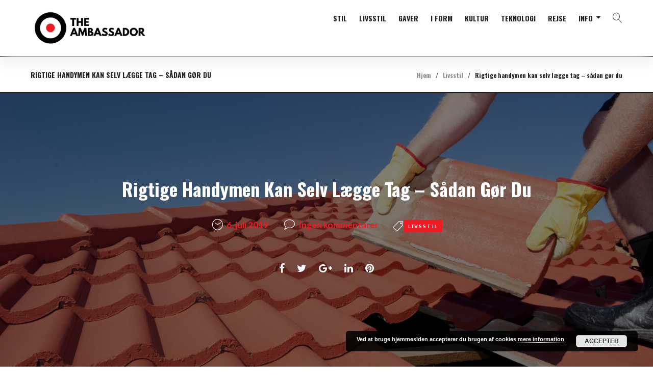

--- FILE ---
content_type: text/html; charset=UTF-8
request_url: https://www.theambassador.dk/livsstil/rigtige-handymen-kan-selv-laegge-tag-saadan-goer-du/
body_size: 23661
content:
<!DOCTYPE html>
<html lang="da-DK">
<head>
<meta charset="UTF-8">
<link rel="profile" href="https://gmpg.org/xfn/11">
<link rel="pingback" href="https://www.theambassador.dk/xmlrpc.php">

<meta name="viewport" content="width=device-width, initial-scale=1, maximum-scale=1, user-scalable=no" />
<meta name='robots' content='index, follow, max-image-preview:large, max-snippet:-1, max-video-preview:-1' />
	<style>img:is([sizes="auto" i], [sizes^="auto," i]) { contain-intrinsic-size: 3000px 1500px }</style>
	
	<!-- This site is optimized with the Yoast SEO plugin v25.0 - https://yoast.com/wordpress/plugins/seo/ -->
	<title>Rigtige handymen kan selv lægge tag – sådan gør du - The Ambassador</title><link rel="preload" as="style" href="https://fonts.googleapis.com/css?family=Lato%3A400%2C700%7COswald%3A700%7CMontserrat%3A600&#038;subset=latin&#038;display=swap" /><link rel="stylesheet" href="https://fonts.googleapis.com/css?family=Lato%3A400%2C700%7COswald%3A700%7CMontserrat%3A600&#038;subset=latin&#038;display=swap" media="print" onload="this.media='all'" /><noscript><link rel="stylesheet" href="https://fonts.googleapis.com/css?family=Lato%3A400%2C700%7COswald%3A700%7CMontserrat%3A600&#038;subset=latin&#038;display=swap" /></noscript><link rel="stylesheet" href="https://www.theambassador.dk/wp-content/cache/min/1/7fe941f7ac7f9c3c14fbed483a41a08a.css" media="all" data-minify="1" />
	<link rel="canonical" href="https://www.theambassador.dk/livsstil/rigtige-handymen-kan-selv-laegge-tag-saadan-goer-du/" />
	<meta property="og:locale" content="da_DK" />
	<meta property="og:type" content="article" />
	<meta property="og:title" content="Rigtige handymen kan selv lægge tag – sådan gør du - The Ambassador" />
	<meta property="og:description" content="Skal du have lagt tag? Så drop det med at betale andre til at gøre det for dig. Tag dig sammen, som en rigtig handy mand og gør det selv. Det er ikke særlig svært og kan være enormt belønnende. Du får også lov til at være herre over hvordan dit eget hjem ser ud, &hellip;" />
	<meta property="og:url" content="http://www.theambassador.dk/livsstil/rigtige-handymen-kan-selv-laegge-tag-saadan-goer-du/" />
	<meta property="og:site_name" content="The Ambassador" />
	<meta property="article:published_time" content="2019-07-06T14:05:09+00:00" />
	<meta property="article:modified_time" content="2019-07-06T14:05:14+00:00" />
	<meta property="og:image" content="http://www.theambassador.dk/wp-content/uploads/2019/07/nyttag-1024x681.jpg" />
	<meta property="og:image:width" content="1024" />
	<meta property="og:image:height" content="681" />
	<meta property="og:image:type" content="image/jpeg" />
	<meta name="author" content="Ambassadøren" />
	<meta name="twitter:card" content="summary_large_image" />
	<meta name="twitter:label1" content="Skrevet af" />
	<meta name="twitter:data1" content="Ambassadøren" />
	<meta name="twitter:label2" content="Estimeret læsetid" />
	<meta name="twitter:data2" content="4 minutter" />
	<script type="application/ld+json" class="yoast-schema-graph">{"@context":"https://schema.org","@graph":[{"@type":"WebPage","@id":"http://www.theambassador.dk/livsstil/rigtige-handymen-kan-selv-laegge-tag-saadan-goer-du/","url":"http://www.theambassador.dk/livsstil/rigtige-handymen-kan-selv-laegge-tag-saadan-goer-du/","name":"Rigtige handymen kan selv lægge tag – sådan gør du - The Ambassador","isPartOf":{"@id":"http://www.theambassador.dk/#website"},"primaryImageOfPage":{"@id":"http://www.theambassador.dk/livsstil/rigtige-handymen-kan-selv-laegge-tag-saadan-goer-du/#primaryimage"},"image":{"@id":"http://www.theambassador.dk/livsstil/rigtige-handymen-kan-selv-laegge-tag-saadan-goer-du/#primaryimage"},"thumbnailUrl":"https://www.theambassador.dk/wp-content/uploads/2019/07/nyttag.jpg","datePublished":"2019-07-06T14:05:09+00:00","dateModified":"2019-07-06T14:05:14+00:00","author":{"@id":"http://www.theambassador.dk/#/schema/person/a80bb56270e13d4100a85880238dd325"},"breadcrumb":{"@id":"http://www.theambassador.dk/livsstil/rigtige-handymen-kan-selv-laegge-tag-saadan-goer-du/#breadcrumb"},"inLanguage":"da-DK","potentialAction":[{"@type":"ReadAction","target":["http://www.theambassador.dk/livsstil/rigtige-handymen-kan-selv-laegge-tag-saadan-goer-du/"]}]},{"@type":"ImageObject","inLanguage":"da-DK","@id":"http://www.theambassador.dk/livsstil/rigtige-handymen-kan-selv-laegge-tag-saadan-goer-du/#primaryimage","url":"https://www.theambassador.dk/wp-content/uploads/2019/07/nyttag.jpg","contentUrl":"https://www.theambassador.dk/wp-content/uploads/2019/07/nyttag.jpg","width":2000,"height":1331,"caption":"Nyt tag"},{"@type":"BreadcrumbList","@id":"http://www.theambassador.dk/livsstil/rigtige-handymen-kan-selv-laegge-tag-saadan-goer-du/#breadcrumb","itemListElement":[{"@type":"ListItem","position":1,"name":"Hjem","item":"http://www.theambassador.dk/"},{"@type":"ListItem","position":2,"name":"Rigtige handymen kan selv lægge tag – sådan gør du"}]},{"@type":"WebSite","@id":"http://www.theambassador.dk/#website","url":"http://www.theambassador.dk/","name":"The Ambassador","description":"Magasinet for den stilige mand","potentialAction":[{"@type":"SearchAction","target":{"@type":"EntryPoint","urlTemplate":"http://www.theambassador.dk/?s={search_term_string}"},"query-input":{"@type":"PropertyValueSpecification","valueRequired":true,"valueName":"search_term_string"}}],"inLanguage":"da-DK"},{"@type":"Person","@id":"http://www.theambassador.dk/#/schema/person/a80bb56270e13d4100a85880238dd325","name":"Ambassadøren","image":{"@type":"ImageObject","inLanguage":"da-DK","@id":"http://www.theambassador.dk/#/schema/person/image/","url":"https://secure.gravatar.com/avatar/e914870d857107f71eef429de2d3e6acf88b6d6cde639f3c36de86db3e53120e?s=96&d=mm&r=g","contentUrl":"https://secure.gravatar.com/avatar/e914870d857107f71eef429de2d3e6acf88b6d6cde639f3c36de86db3e53120e?s=96&d=mm&r=g","caption":"Ambassadøren"},"url":"https://www.theambassador.dk/author/dariana/"}]}</script>
	<!-- / Yoast SEO plugin. -->


<link rel='dns-prefetch' href='//fonts.googleapis.com' />
<link href='https://fonts.gstatic.com' crossorigin rel='preconnect' />
<link rel="alternate" type="application/rss+xml" title="The Ambassador &raquo; Feed" href="https://www.theambassador.dk/feed/" />
<link rel="alternate" type="application/rss+xml" title="The Ambassador &raquo;-kommentar-feed" href="https://www.theambassador.dk/comments/feed/" />
<link rel="alternate" type="application/rss+xml" title="The Ambassador &raquo; Rigtige handymen kan selv lægge tag – sådan gør du-kommentar-feed" href="https://www.theambassador.dk/livsstil/rigtige-handymen-kan-selv-laegge-tag-saadan-goer-du/feed/" />
<!-- www.theambassador.dk is managing ads with Advanced Ads 2.0.8 – https://wpadvancedads.com/ --><!--noptimize--><script id="theam-ready">
			window.advanced_ads_ready=function(e,a){a=a||"complete";var d=function(e){return"interactive"===a?"loading"!==e:"complete"===e};d(document.readyState)?e():document.addEventListener("readystatechange",(function(a){d(a.target.readyState)&&e()}),{once:"interactive"===a})},window.advanced_ads_ready_queue=window.advanced_ads_ready_queue||[];		</script>
		<!--/noptimize-->


<style id='wp-emoji-styles-inline-css' type='text/css'>

	img.wp-smiley, img.emoji {
		display: inline !important;
		border: none !important;
		box-shadow: none !important;
		height: 1em !important;
		width: 1em !important;
		margin: 0 0.07em !important;
		vertical-align: -0.1em !important;
		background: none !important;
		padding: 0 !important;
	}
</style>

<style id='classic-theme-styles-inline-css' type='text/css'>
/*! This file is auto-generated */
.wp-block-button__link{color:#fff;background-color:#32373c;border-radius:9999px;box-shadow:none;text-decoration:none;padding:calc(.667em + 2px) calc(1.333em + 2px);font-size:1.125em}.wp-block-file__button{background:#32373c;color:#fff;text-decoration:none}
</style>
<style id='global-styles-inline-css' type='text/css'>
:root{--wp--preset--aspect-ratio--square: 1;--wp--preset--aspect-ratio--4-3: 4/3;--wp--preset--aspect-ratio--3-4: 3/4;--wp--preset--aspect-ratio--3-2: 3/2;--wp--preset--aspect-ratio--2-3: 2/3;--wp--preset--aspect-ratio--16-9: 16/9;--wp--preset--aspect-ratio--9-16: 9/16;--wp--preset--color--black: #000000;--wp--preset--color--cyan-bluish-gray: #abb8c3;--wp--preset--color--white: #ffffff;--wp--preset--color--pale-pink: #f78da7;--wp--preset--color--vivid-red: #cf2e2e;--wp--preset--color--luminous-vivid-orange: #ff6900;--wp--preset--color--luminous-vivid-amber: #fcb900;--wp--preset--color--light-green-cyan: #7bdcb5;--wp--preset--color--vivid-green-cyan: #00d084;--wp--preset--color--pale-cyan-blue: #8ed1fc;--wp--preset--color--vivid-cyan-blue: #0693e3;--wp--preset--color--vivid-purple: #9b51e0;--wp--preset--gradient--vivid-cyan-blue-to-vivid-purple: linear-gradient(135deg,rgba(6,147,227,1) 0%,rgb(155,81,224) 100%);--wp--preset--gradient--light-green-cyan-to-vivid-green-cyan: linear-gradient(135deg,rgb(122,220,180) 0%,rgb(0,208,130) 100%);--wp--preset--gradient--luminous-vivid-amber-to-luminous-vivid-orange: linear-gradient(135deg,rgba(252,185,0,1) 0%,rgba(255,105,0,1) 100%);--wp--preset--gradient--luminous-vivid-orange-to-vivid-red: linear-gradient(135deg,rgba(255,105,0,1) 0%,rgb(207,46,46) 100%);--wp--preset--gradient--very-light-gray-to-cyan-bluish-gray: linear-gradient(135deg,rgb(238,238,238) 0%,rgb(169,184,195) 100%);--wp--preset--gradient--cool-to-warm-spectrum: linear-gradient(135deg,rgb(74,234,220) 0%,rgb(151,120,209) 20%,rgb(207,42,186) 40%,rgb(238,44,130) 60%,rgb(251,105,98) 80%,rgb(254,248,76) 100%);--wp--preset--gradient--blush-light-purple: linear-gradient(135deg,rgb(255,206,236) 0%,rgb(152,150,240) 100%);--wp--preset--gradient--blush-bordeaux: linear-gradient(135deg,rgb(254,205,165) 0%,rgb(254,45,45) 50%,rgb(107,0,62) 100%);--wp--preset--gradient--luminous-dusk: linear-gradient(135deg,rgb(255,203,112) 0%,rgb(199,81,192) 50%,rgb(65,88,208) 100%);--wp--preset--gradient--pale-ocean: linear-gradient(135deg,rgb(255,245,203) 0%,rgb(182,227,212) 50%,rgb(51,167,181) 100%);--wp--preset--gradient--electric-grass: linear-gradient(135deg,rgb(202,248,128) 0%,rgb(113,206,126) 100%);--wp--preset--gradient--midnight: linear-gradient(135deg,rgb(2,3,129) 0%,rgb(40,116,252) 100%);--wp--preset--font-size--small: 13px;--wp--preset--font-size--medium: 20px;--wp--preset--font-size--large: 36px;--wp--preset--font-size--x-large: 42px;--wp--preset--spacing--20: 0.44rem;--wp--preset--spacing--30: 0.67rem;--wp--preset--spacing--40: 1rem;--wp--preset--spacing--50: 1.5rem;--wp--preset--spacing--60: 2.25rem;--wp--preset--spacing--70: 3.38rem;--wp--preset--spacing--80: 5.06rem;--wp--preset--shadow--natural: 6px 6px 9px rgba(0, 0, 0, 0.2);--wp--preset--shadow--deep: 12px 12px 50px rgba(0, 0, 0, 0.4);--wp--preset--shadow--sharp: 6px 6px 0px rgba(0, 0, 0, 0.2);--wp--preset--shadow--outlined: 6px 6px 0px -3px rgba(255, 255, 255, 1), 6px 6px rgba(0, 0, 0, 1);--wp--preset--shadow--crisp: 6px 6px 0px rgba(0, 0, 0, 1);}:where(.is-layout-flex){gap: 0.5em;}:where(.is-layout-grid){gap: 0.5em;}body .is-layout-flex{display: flex;}.is-layout-flex{flex-wrap: wrap;align-items: center;}.is-layout-flex > :is(*, div){margin: 0;}body .is-layout-grid{display: grid;}.is-layout-grid > :is(*, div){margin: 0;}:where(.wp-block-columns.is-layout-flex){gap: 2em;}:where(.wp-block-columns.is-layout-grid){gap: 2em;}:where(.wp-block-post-template.is-layout-flex){gap: 1.25em;}:where(.wp-block-post-template.is-layout-grid){gap: 1.25em;}.has-black-color{color: var(--wp--preset--color--black) !important;}.has-cyan-bluish-gray-color{color: var(--wp--preset--color--cyan-bluish-gray) !important;}.has-white-color{color: var(--wp--preset--color--white) !important;}.has-pale-pink-color{color: var(--wp--preset--color--pale-pink) !important;}.has-vivid-red-color{color: var(--wp--preset--color--vivid-red) !important;}.has-luminous-vivid-orange-color{color: var(--wp--preset--color--luminous-vivid-orange) !important;}.has-luminous-vivid-amber-color{color: var(--wp--preset--color--luminous-vivid-amber) !important;}.has-light-green-cyan-color{color: var(--wp--preset--color--light-green-cyan) !important;}.has-vivid-green-cyan-color{color: var(--wp--preset--color--vivid-green-cyan) !important;}.has-pale-cyan-blue-color{color: var(--wp--preset--color--pale-cyan-blue) !important;}.has-vivid-cyan-blue-color{color: var(--wp--preset--color--vivid-cyan-blue) !important;}.has-vivid-purple-color{color: var(--wp--preset--color--vivid-purple) !important;}.has-black-background-color{background-color: var(--wp--preset--color--black) !important;}.has-cyan-bluish-gray-background-color{background-color: var(--wp--preset--color--cyan-bluish-gray) !important;}.has-white-background-color{background-color: var(--wp--preset--color--white) !important;}.has-pale-pink-background-color{background-color: var(--wp--preset--color--pale-pink) !important;}.has-vivid-red-background-color{background-color: var(--wp--preset--color--vivid-red) !important;}.has-luminous-vivid-orange-background-color{background-color: var(--wp--preset--color--luminous-vivid-orange) !important;}.has-luminous-vivid-amber-background-color{background-color: var(--wp--preset--color--luminous-vivid-amber) !important;}.has-light-green-cyan-background-color{background-color: var(--wp--preset--color--light-green-cyan) !important;}.has-vivid-green-cyan-background-color{background-color: var(--wp--preset--color--vivid-green-cyan) !important;}.has-pale-cyan-blue-background-color{background-color: var(--wp--preset--color--pale-cyan-blue) !important;}.has-vivid-cyan-blue-background-color{background-color: var(--wp--preset--color--vivid-cyan-blue) !important;}.has-vivid-purple-background-color{background-color: var(--wp--preset--color--vivid-purple) !important;}.has-black-border-color{border-color: var(--wp--preset--color--black) !important;}.has-cyan-bluish-gray-border-color{border-color: var(--wp--preset--color--cyan-bluish-gray) !important;}.has-white-border-color{border-color: var(--wp--preset--color--white) !important;}.has-pale-pink-border-color{border-color: var(--wp--preset--color--pale-pink) !important;}.has-vivid-red-border-color{border-color: var(--wp--preset--color--vivid-red) !important;}.has-luminous-vivid-orange-border-color{border-color: var(--wp--preset--color--luminous-vivid-orange) !important;}.has-luminous-vivid-amber-border-color{border-color: var(--wp--preset--color--luminous-vivid-amber) !important;}.has-light-green-cyan-border-color{border-color: var(--wp--preset--color--light-green-cyan) !important;}.has-vivid-green-cyan-border-color{border-color: var(--wp--preset--color--vivid-green-cyan) !important;}.has-pale-cyan-blue-border-color{border-color: var(--wp--preset--color--pale-cyan-blue) !important;}.has-vivid-cyan-blue-border-color{border-color: var(--wp--preset--color--vivid-cyan-blue) !important;}.has-vivid-purple-border-color{border-color: var(--wp--preset--color--vivid-purple) !important;}.has-vivid-cyan-blue-to-vivid-purple-gradient-background{background: var(--wp--preset--gradient--vivid-cyan-blue-to-vivid-purple) !important;}.has-light-green-cyan-to-vivid-green-cyan-gradient-background{background: var(--wp--preset--gradient--light-green-cyan-to-vivid-green-cyan) !important;}.has-luminous-vivid-amber-to-luminous-vivid-orange-gradient-background{background: var(--wp--preset--gradient--luminous-vivid-amber-to-luminous-vivid-orange) !important;}.has-luminous-vivid-orange-to-vivid-red-gradient-background{background: var(--wp--preset--gradient--luminous-vivid-orange-to-vivid-red) !important;}.has-very-light-gray-to-cyan-bluish-gray-gradient-background{background: var(--wp--preset--gradient--very-light-gray-to-cyan-bluish-gray) !important;}.has-cool-to-warm-spectrum-gradient-background{background: var(--wp--preset--gradient--cool-to-warm-spectrum) !important;}.has-blush-light-purple-gradient-background{background: var(--wp--preset--gradient--blush-light-purple) !important;}.has-blush-bordeaux-gradient-background{background: var(--wp--preset--gradient--blush-bordeaux) !important;}.has-luminous-dusk-gradient-background{background: var(--wp--preset--gradient--luminous-dusk) !important;}.has-pale-ocean-gradient-background{background: var(--wp--preset--gradient--pale-ocean) !important;}.has-electric-grass-gradient-background{background: var(--wp--preset--gradient--electric-grass) !important;}.has-midnight-gradient-background{background: var(--wp--preset--gradient--midnight) !important;}.has-small-font-size{font-size: var(--wp--preset--font-size--small) !important;}.has-medium-font-size{font-size: var(--wp--preset--font-size--medium) !important;}.has-large-font-size{font-size: var(--wp--preset--font-size--large) !important;}.has-x-large-font-size{font-size: var(--wp--preset--font-size--x-large) !important;}
:where(.wp-block-post-template.is-layout-flex){gap: 1.25em;}:where(.wp-block-post-template.is-layout-grid){gap: 1.25em;}
:where(.wp-block-columns.is-layout-flex){gap: 2em;}:where(.wp-block-columns.is-layout-grid){gap: 2em;}
:root :where(.wp-block-pullquote){font-size: 1.5em;line-height: 1.6;}
</style>











<style id='newsmaker-theme-style-inline-css' type='text/css'>
.site-after-full-width-area { background-image: url( https://www.theambassador.dk/wp-content/themes/newsmaker/assets/images/acfwa-bg.jpg ); }
/* #Typography */body {font-style: normal;font-weight: 400;font-size: 17px;line-height: 1.5;font-family: Lato, sans-serif;letter-spacing: 0em;text-align: inherit;color: #3f3f3f;}h1,.h1-style {font-style: normal;font-weight: 700;font-size: 24px;line-height: 1.1;font-family: Oswald, sans-serif;letter-spacing: 0em;text-align: inherit;color: #222222;}h2,.h2-style {font-style: normal;font-weight: 700;font-size: 22px;line-height: 1;font-family: Oswald, sans-serif;letter-spacing: 0em;text-align: inherit;color: #222222;}h3,.h3-style {font-style: normal;font-weight: 700;font-size: 24px;line-height: 1;font-family: Oswald, sans-serif;letter-spacing: 0em;text-align: inherit;color: #222222;}h4,.h4-style {font-style: normal;font-weight: 700;font-size: 17px;line-height: 1.4;font-family: Oswald, sans-serif;letter-spacing: 0.15em;text-align: inherit;color: #222222;}h5,.h5-style {font-style: normal;font-weight: 700;font-size: 16px;line-height: 1.4;font-family: Oswald, sans-serif;letter-spacing: 0em;text-align: inherit;color: #222222;}h6,.h6-style {font-style: normal;font-weight: 700;font-size: 14px;line-height: 1.43;font-family: Oswald, sans-serif;letter-spacing: 0em;text-align: inherit;color: #222222;}@media (min-width: 992px) {h1,.h1-style { font-size: 48px; }h2,.h2-style { font-size: 36px; }h3,.h3-style { font-size: 30px; }h4,.h4-style { font-size: 18px; }}a,h1 a:hover,h2 a:hover,h3 a:hover,h4 a:hover,h5 a:hover,h6 a:hover,.not-found .page-title { color: #ed8488; }a:hover { color: #222222; }/* #Invert Color Scheme */.invert { color: #ffffff; }.invert h1 { color: #ffffff; }.invert h2 { color: #ffffff; }.invert h3 { color: #ffffff; }.invert h4 { color: #ffffff; }.invert h5 { color: #ffffff; }.invert h6 { color: #ffffff; }.invert a { color: #ffffff; }.invert a:hover { color: #ed1c24; }.invert.invert_primary a:hover {color: #222222;}.text-accent-1 { color: #ed1c24; }.invert .text-accent-1 { color: #ffffff;}.text-accent-2 { color: #222222; }.invert .text-accent-2 { color: #f7f8f8; }.text-accent-3 { color: #888888; }.invert .text-accent-3 { color: #888888; }/* #Layout */@media (min-width: 1200px) {.site .container {max-width: 1200px;}}/*After content Fullwidth Area*/.after-content-full-width-area .widget_nav_menu{background-color: #0c0c0c;}.menu-after-content-fullwidth-area-menu-container{max-width: 1200px;}.after-content-full-width-area .menu a{color: #888888;}.after-content-full-width-area .menu a:hover,.after-content-full-width-area .menu li.current-menu-item a{color: #ed1c24;}/* #404 */body.error404 .site-content {background-color: #2ed3ae;background-repeat: no-repeat;background-position: center top;background-attachment: scroll;}body.error404 .breadcrumbs__title .page-title,body.error404 .breadcrumbs__item-target{color: #ffffff;}body.error404 .breadcrumbs {border-bottom-color: #ffffff;}.cherry-search .cherry-search__more-button {border-color: #ed1c24;background-color: #ed1c24;color: #ffffff;}.cherry-search .cherry-search__more-button:hover {border-color: #222222;background-color: #222222;color: #ffffff;}.mejs-inner .mejs-controls .mejs-time-rail .mejs-time-current {background-color: #ed1c24;}.cherry-popup-wrapper .cherry-popup-title h4 {letter-spacing: 0em;color: #222222;font-size: 30px;}.popup-type-login .cherry-popup-login .cherry-popup-login__use-mail,.popup-type-login .cherry-popup-login .cherry-popup-login__signup-message,.popup-type-login .cherry-popup-login__wrap {color: #222222;}.cherry-popup-wrapper .cherry-popup-check.checked .marker,.popup-type-login .cherry-popup-login__login-in,.popup-type-signup .cherry-popup-register__sign-up {background-color: #ed1c24;transition: 0.3s all;}.popup-type-login .cherry-popup-login__login-in:hover,.popup-type-signup .cherry-popup-register__sign-up:hover {background-color: #222222;transition: 0.3s all;}.cherry-popup-wrapper input[type='text'],.cherry-popup-wrapper input[type='password'],.cherry-popup-wrapper input[type='email'] {border-radius: 0;border: none;border-bottom: 3px solid #ed1c24;color: #222222;}/* #Elements */blockquote {color: #222222;}blockquote:before {color: #ed1c24;}blockquote cite{font-style: normal;font-weight: 700;font-size: 12px;line-height: 1.43;font-family: Oswald, sans-serif;}blockquote{background-color: #222222;font-style: normal;font-weight: 700;font-size: 18px;line-height: 1.4;font-family: Oswald, sans-serif;color: #ffffff;}.single .site-main .format-quote .entry-content blockquote{background-color: #222222;}code {color: #ffffff;background-color: #222222;border-color: #222222;font-family: Lato, sans-serif;}/*List*/.entry-content ol >li:before,.site-main ol >li:before,.entry-content ul:not([class]) > li:before,.site-main ul:not([class]) > li:before {color: #222222;}/* Page preloader */.svg-path{stroke: #222222;fill:none;}/* #Header */.header-container {background-color: #ffffff;background-image: url();background-repeat: no-repeat;background-position: center top;background-attachment: scroll;box-shadow: 0px 10px 30px 0px rgba(235,235,235,1);}@media (min-width: 1200px ) {.site-header.style-5.transparent .header-container {max-width: calc(1200px - 40px);}}/* ##Logo */.site-logo {font-style: normal;font-weight: 600;font-size: 23px;font-family: Montserrat, sans-serif;}.site-logo__link,.site-logo__link:hover {color: #222222;}/* ##Top Panel */.top-panel {background-color: #191919;}.site-header-cart .cart-contents i {color: rgb(127,127,127);}.invert .site-header-cart .cart-contents i {color: #ffffff;}.site-header-cart .cart-contents:hover i,.invert .site-header-cart .cart-contents:hover i{color: #ed8488;}.top-panel__message{color: #ed1c24;}/*Contact block*/.site-header .contact-block__label {color: #222222;}.site-header .invert .contact-block__label {color: #f7f8f8;}.contact-block__icon {color: #ed1c24;}.invert .contact-block__icon {color: #ffffff;}.site-header{border-color: #222222;}.menu a{font-family: Oswald, sans-serif;}.widget_nav_menu .menu a{font-family: Lato, sans-serif;font-size: 14px;color: #ffffff;}.main-navigation .menu > li:before,.news-smart-box__navigation-terms-list-item:before{background-color: #ed1c24;}.main-navigation .menu > li > a,.invert .main-navigation.vertical-menu .menu > li > a,.invert .main-navigation .menu.isStuck > li > a,.invert .main-navigation.mobile-menu .menu > li > a{color: #888888;}.main-navigation .menu > li > a:hover,.main-navigation .menu > li.menu-hover > a,.main-navigation .menu > li.tm-mega-menu-hover > a,.main-navigation .menu > li.current_page_item > a,.main-navigation .menu > li.current_page_ancestor > a,.main-navigation .menu > li.current-menu-item > a,.main-navigation .menu > li.current-menu-ancestor > a,.invert .main-navigation.vertical-menu .menu > li > a:hover,.invert .main-navigation.vertical-menu .menu > li.menu-hover > a,.invert .main-navigation.vertical-menu .menu > li.current_page_item > a,.invert .main-navigation.vertical-menu .menu > li.current_page_ancestor > a,.invert .main-navigation.vertical-menu .menu > li.current-menu-item > a,.invert .main-navigation.vertical-menu .menu > li.current-menu-ancestor > a,.invert .main-navigation .menu.isStuck > li > a:hover, .invert .main-navigation .menu.isStuck > li.menu-hover > a,.invert .main-navigation .menu.isStuck > li.curr.ent_page_item > a,.invert .main-navigation .menu.isStuck > li.current_page_ancestor > a,.invert .main-navigation .menu.isStuck > li.current-menu-item > a,.invert .main-navigation .menu.isStuck > li.current-menu-ancestor > a,.invert .main-navigation.mobile-menu .menu > li > a:hover,.invert .main-navigation.mobile-menu .menu > li.menu-hover > a,.invert .main-navigation.mobile-menu .menu > li.current_page_item > a,.invert .main-navigation.mobile-menu .menu > li.current_page_ancestor > a,.invert .main-navigation.mobile-menu .menu > li.current-menu-item > a,.invert .main-navigation.mobile-menu .menu > li.current-menu-ancestor > a{color: #222222;}.main-navigation .menu li.menu-item-has-children:not(.super-guacamole__menu-with-icon):hover > a:after,.main-navigation .menu li.menu-item-has-children:not(.super-guacamole__menu-with-icon).current-menu-item > a:after{color: #ed1c24;}.main-navigation:not(.vertical-menu) .sub-menu,.main-navigation.mobile-menu{background-color: #f7f8f8;}.btn-default.header-btn.btn{font-family: Lato, sans-serif;color: #888888;}.btn-default.header-btn.btn:hover{color:#ed1c24;}/* #Fields */input[type='text'],input[type='email'],input[type='url'],input[type='password'],input[type='search'],input[type='number'],input[type='tel'],input[type='range'],input[type='date'],input[type='month'],input[type='week'],input[type='time'],input[type='datetime'],input[type='datetime-local'],input[type='color'],select,textarea {color: #222222;}.invert input[type='text'],.invert input[type='email'],.invert input[type='url'],.invert input[type='password'],.invert input[type='search'],.invert input[type='number'],.invert input[type='tel'],.invert input[type='range'],.invert input[type='date'],.invert input[type='month'],.invert input[type='week'],.invert input[type='time'],.invert input[type='datetime'],.invert input[type='datetime-local'],.invert input[type='color'],.invert select,.invert textarea {color: #ffffff;}.subscribe-block__input[type=email] {color: #3f3f3f;}.sidebar .subscribe-block__input[type=email] {color: #222222;}/* #Search Form */.search-form__field {color: #3f3f3f;}.search-form__input-wrap i,.search-form__toggle,.search-form__close {color: #3f3f3f;}.invert .search-form__toggle,.invert .search-form__close {color: #888888;}.search-form__toggle:hover,.search-form__close:hover{color: #222222;}.invert .search-form__toggle:hover,.invert .search-form__close:hover{color: #ffffff;}.top-panel .search-form__submit,.header-container .search-form__submit,.mobile-panel .search-form__submit{color: #222222;}.top-panel .search-form__submit:hover,.header-container .search-form__submit:hover,.mobile-panel .search-form__submit:hover,.top-panel.invert .search-form__submit:hover,.header-container.invert .search-form__submit:hover,.mobile-panel.invert .search-form__submit:hover{color: #ed8488;}.top-panel.invert .search-form__field {color: #ffffff; }.top-panel.invert .search-form__field::-webkit-input-placeholder { color: #ffffff; }.top-panel.invert .search-form__field::-moz-placeholder { color: #ffffff; }.top-panel.invert .search-form__field:-moz-placeholder { color: #ffffff; }.top-panel.invert .search-form__field:-ms-input-placeholder { color: #ffffff; }.header-container.invert .search-form__field {color: #ffffff; }.header-container.invert .search-form__field::-webkit-input-placeholder { color: #ffffff; }.header-container.invert .search-form__field::-moz-placeholder { color: #ffffff; }.header-container.invert .search-form__field:-moz-placeholder { color: #ffffff; }.header-container.invert .search-form__field:-ms-input-placeholder { color: #ffffff; }/* #Comment, Contact, Password Forms */[class^="comment-form-"] i{color: rgb(0,0,0);}.comment-form .submit,.wpcf7-submit,.post-password-form label + input {color: #ffffff;background-color: #ed1c24;border-color: #ed1c24;}.comment-form .submit:hover,.wpcf7-submit:hover,.post-password-form label + input:hover {color: #ffffff;background-color: #222222;border-color: #222222;}.comment-form .submit:active,.wpcf7-submit:active,.post-password-form label + input:active {box-shadow: 0 0 10px #222222;}/* #Input Placeholders */::-webkit-input-placeholder { color: rgb(0,0,0); }::-moz-placeholder{ color: rgb(0,0,0); }:-moz-placeholder{ color: rgb(0,0,0); }:-ms-input-placeholder{ color: rgb(0,0,0); }.after-content-full-width-area .subscribe-block__input::-webkit-input-placeholder { color: #ffffff; }.after-content-full-width-area .subscribe-block__input::-moz-placeholder{ color: #ffffff; }.after-content-full-width-area .subscribe-block__input:-moz-placeholder{ color: #ffffff; }.after-content-full-width-area .subscribe-block__input:-ms-input-placeholder{ color: #ffffff; }.sidebar .subscribe-block::-webkit-input-placeholder { text-align: center; }.sidebar .subscribe-block::-moz-placeholder{ text-align: center; }.sidebar .subscribe-block:-moz-placeholder{ text-align: center; }.sidebar .subscribe-block:-ms-input-placeholder{ text-align: center; }/* #Main Menu */.main-navigation .menu > li > a,.invert .main-navigation.vertical-menu .menu > li > a,.invert .main-navigation .menu.isStuck > li > a,.invert .main-navigation.mobile-menu .menu > li > a{color: #222222;}.invert .main-navigation > .menu > li > a {color: #f7f8f8;}.main-navigation .menu > li > a:hover,.main-navigation .menu > li.menu-hover > a,.main-navigation .menu > li.tm-mega-menu-hover > a,.main-navigation .menu > li.current_page_item > a,.main-navigation .menu > li.current_page_ancestor > a,.main-navigation .menu > li.current-menu-item > a,.main-navigation .menu > li.current-menu-ancestor > a,.invert .main-navigation.vertical-menu .menu > li > a:hover,.invert .main-navigation.vertical-menu .menu > li.menu-hover > a,.invert .main-navigation.vertical-menu .menu > li.current_page_item > a,.invert .main-navigation.vertical-menu .menu > li.current_page_ancestor > a,.invert .main-navigation.vertical-menu .menu > li.current-menu-item > a,.invert .main-navigation.vertical-menu .menu > li.current-menu-ancestor > a,.invert .main-navigation .menu.isStuck > li > a:hover,.invert .main-navigation .menu.isStuck > li.menu-hover > a,.invert .main-navigation .menu.isStuck > li.current_page_item > a,.invert .main-navigation .menu.isStuck > li.current_page_ancestor > a,.invert .main-navigation .menu.isStuck > li.current-menu-item > a,.invert .main-navigation .menu.isStuck > li.current-menu-ancestor > a,.invert .main-navigation.mobile-menu .menu > li > a:hover,.invert .main-navigation.mobile-menu .menu > li.menu-hover > a,.invert .main-navigation.mobile-menu .menu > li.current_page_item > a,.invert .main-navigation.mobile-menu .menu > li.current_page_ancestor > a,.invert .main-navigation.mobile-menu .menu > li.current-menu-item > a,.invert .main-navigation.mobile-menu .menu > li.current-menu-ancestor > a{color: #222222;}.main-navigation:not(.vertical-menu) .sub-menu,.main-navigation.mobile-menu {background-color: rgb(139,139,139);}.main-navigation ul ul a{color: #222222;}.main-navigation .sub-menu > li > a:hover,.main-navigation .sub-menu > li.menu-hover > a,.main-navigation .sub-menu > li.current_page_item > a,.main-navigation .sub-menu > li.current_page_ancestor > a,.main-navigation .sub-menu > li.current-menu-item > a,.main-navigation .sub-menu > li.current-menu-ancestor > a {color: #ed1c24;}.menu-item__desc,.invert .sub-menu .menu-item__desc {color: #3f3f3f;}.invert .menu-item__desc {color: #ffffff;}.menu-toggle[aria-controls="main-menu"],.main-navigation .menu li .sub-menu-toggle,.main-navigation-buttons .navigation-button{color: #222222;}.main-navigation-buttons .navigation-button:hover {color: #ed1c24;}.main-navigation:not(.vertical-menu) .sub-menu,.main-navigation.mobile-menu{background-color: #f7f8f8;}.menu-toggle .menu-toggle-inner,.menu-toggle .menu-toggle-inner:before,.menu-toggle .menu-toggle-inner:after {background-color: #222222;}.invert .menu-toggle .menu-toggle-inner,.invert .menu-toggle .menu-toggle-inner:before,.invert .menu-toggle .menu-toggle-inner:after {background-color: #ffffff;}.menu-toggle:hover .menu-toggle-inner,.menu-toggle:hover .menu-toggle-inner:before,.menu-toggle:hover .menu-toggle-inner:after,.invert .menu-toggle:hover .menu-toggle-inner,.invert .menu-toggle:hover .menu-toggle-inner:before,.invert .menu-toggle:hover .menu-toggle-inner:after{background-color: #ed1c24;}.invert .main-navigation.vertical-menu .menu > li > a,.invert .main-navigation .menu.isStuck > li > a,.invert .main-navigation.mobile-menu .menu > li > a{color: #888888;}.main-navigation .menu li.menu-item-has-children:not(.super-guacamole__menu-with-icon):hover > a:after,.main-navigation .menu li.menu-item-has-children:not(.super-guacamole__menu-with-icon).current-menu-item > a:after,.main-navigation .menu li.current-menu-ancestor > a:after{color: #ed1c24;}/* #Footer Menu */.footer-menu__items li a {color: #222222;}.invert .footer-menu__items li a {color: #ffffff;}.footer-menu__items li a:hover,.footer-menu__items li.current-menu-item a,.footer-menu__items li.current_page_item a,.invert .footer-menu__items li a:hover,.invert .footer-menu__items li.current-menu-item a,.invert .footer-menu__items li.current_page_item a {color: #ed8488;}/* #Top Menu */.top-panel__menu .menu-item.current-menu-item a,.top-panel__menu .menu-item.current_page_item a {color: #222222;}.invert .top-panel__menu .menu-item.current-menu-item a,.invert .top-panel__menu .menu-item.current_page_item a {color: #ed8488;}.top-panel a{color: #888888;}.top-panel a:hover{color: #ffffff;}/*# TM Mega menu */.tm-mega-menu > li.tm-mega-menu-has-children a:hover{color: #ed1c24;}nav.main-navigation > .tm-mega-menu .tm-mega-menu-sub.mega-sub li.tm-mega-menu-sub-item .mega-block-title {color: #222222;}nav.main-navigation > .tm-mega-menu .tm-mega-menu-sub.mega-sub .tm-mega-menu-sub-item.sub-column-title > a {line-height: 1.5;}@media (min-width: 768px) {nav.main-navigation > .tm-mega-menu .tm-mega-menu-sub.mega-sub .tm-mega-menu-sub-item.sub-column-title > a {font-style: normal;font-weight: 700;font-size: 14px;line-height: 1.43;font-family: Oswald, sans-serif;letter-spacing: 0em;}}/* #Entry Meta */.sticky__label {color: #ffffff;background-color: #ed1c24;margin-top: calc(((16px * 1.4) - 30px) / 2);}.posts-list--default .sticky__label{margin-top: calc(((17px * 1.4) - 30px) / 2);}@media (min-width: 992px) {.posts-list--default .sticky__label{margin-top: calc(((18px * 1.4) - 30px) / 2);}}.entry-meta{font-style: normal;font-weight: 700;font-size: 12px;line-height: 1.5;font-family: Lato, sans-serif;letter-spacing: 0em;color: #ed8488;}@media (min-width: 544px) {.single-modern-header .entry-meta {font-size: 17px;}}.invert .entry-meta a {color: #ffffff;}.invert .entry-meta a:hover,.invert.invert_primary .entry-meta a,.invert.invert_primary .entry-meta {color: #ed1c24;}.invert.invert_primary .entry-meta a:hover {color: #222222;}.invert .entry-meta .post__cats a{color:#ffffff;}.single-modern-header .posted-by {font-weight: 700;font-size: 12px;line-height: 1.4;font-family: Oswald, sans-serif;letter-spacing: 0.15em;}.single-modern-header .entry-title {font-size: 18px;}@media (min-width: 544px) {.single-modern-header .posted-by { font-size: 17px; }.single-modern-header .entry-title { font-size: 22px; }}@media (min-width: 992px) {.single-modern-header .posted-by { font-size: 18px; }.single-modern-header .entry-title { font-size: 36px; }}.posted-by,.posted-by a {color: #ed1c24;}.before-loop-area .layout_type_2 .mini-type .posted-by {color: #3f3f3f;}.single-modern-header:not(.invert) .posted-by,.single-modern-header:not(.invert) .posted-by a{color: #222222}.invert .posted-by,.invert .posted-by a {color: #ed1c24;}.entry-meta i {color: rgb(127,127,127);}.invert .entry-meta i {color: #ffffff;}/* #Post Format */.format-audio .post-featured-content,.mejs-container-wrapper,.format-quote .post-featured-content,.single .format-quote .entry-content blockquote,.single-modern-header {background-color: #888888;}.mejs-container-wrapper {background-color: rgb(127,127,127);}.format-link .post-featured-content {background-color: #ed1c24;}.post-format-quote{background-color: #222222;}blockquote a:hover{color: #ffffff;}/* #Author Bio */.post-author__title a{color: #222222;}.post-author__title a:hover {color: #ed8488;}.post-author-bio .post-author__content {font-size: 14px;}/* #Comments */.comment-content-wrap:before {border-color: transparent #888888 transparent transparent;}.comment .comment-date {font-style: normal;font-size: 12px;}.comment .comment-date__link {color: #222222;}.comment .comment-date__link:hover {color: #ed8488;}.comment .comment-content p {font-size: 14px;}.comment-reply-link,#cancel-comment-reply-link {font-size: 12px;}.comment-reply-link {font-style: normal;}#cancel-comment-reply-link {color: #ed8488;}#cancel-comment-reply-link:hover {color: #222222;}/* #Swiper navigation*/.swiper-pagination-bullet {background-color: rgba(136,136,136,0.15);}.swiper-pagination-bullet-active,.swiper-pagination-bullet:hover{background-color: #ed1c24;}.swiper-button-next,.swiper-button-prev {color: #3f3f3f;background-color: #ffffff;}.swiper-button-next:not(.swiper-button-disabled):hover,.swiper-button-prev:not(.swiper-button-disabled):hover{color: #ed8488;}/* Image pop-up */a[data-popup="magnificPopup"]:before,.mini-gallery a:before {background-color: #ed1c24;}/* Audio list */.wp-playlist.wp-audio-playlist.wp-playlist-light {background-color: #888888;border-color: #888888;}.wp-playlist.wp-audio-playlist.wp-playlist-light .wp-playlist-caption {color: #3f3f3f;}.wp-playlist.wp-audio-playlist .wp-playlist-current-item .wp-playlist-caption .wp-playlist-item-title{font-style: normal;font-weight: 700;font-size: 14px;line-height: 1.43;font-family: Oswald, sans-serif;letter-spacing: 0em;color: #222222;}.wp-playlist.wp-audio-playlist.wp-playlist-dark .wp-playlist-current-item .wp-playlist-caption .wp-playlist-item-title{color: #ffffff;}.posts-list__item .entry-title{font-style: normal;font-weight: 700;font-size: 18px;line-height: 1.4;font-family: Oswald, sans-serif;letter-spacing: 0em;text-align: inherit;}.posts-list__item .link{font-style: normal;font-weight: 700;font-size: 14px;line-height: 1.43;font-family: Oswald, sans-serif;letter-spacing: 0em;text-align: inherit;color: #ffffff;background-color: #ed1c24;}.posts-list__item .link:hover{background-color: #222222;}.post-author-bio{background-color: #ed1c24;color: #ffffff;}.post-author__title{font-style: normal;font-weight: 700;font-size: 18px;line-height: 1.4;font-family: Oswald, sans-serif;color: #ffffff;}.post-author__title a{color: #ffffff;}.post-author__title a:hover{color: #222222;}.comment-navigation,.post-navigation,.posts-navigation,.comments-area,.comment-list+.comment-respond,.single .related-posts{border-top-color:#222222;}.comments-title,.comment-reply-title{font-style: normal;font-weight: 700;font-size: 14px;line-height: 1.43;font-family: Oswald, sans-serif;}.related-posts .entry-title{font-style: normal;font-weight: 700;font-size: 14px;line-height: 1.43;font-family: Oswald, sans-serif;}.share-btns__link{color: #888888;}.share-btns__link:hover{color: #222222;}.post-thumbnail__link.post-thumbnail--fullwidth:before{background-color: rgba(237,28,36,0.3);}/* #Paginations */.site-content .page-links a,.site-content .page-numbers,#tm_builder_outer_content .pagination .page-numbers {background-color: #888888;border-color: #888888;color: #3f3f3f;}.site-content .page-numbers.next,.site-content .page-numbers.prev,#tm_builder_outer_content .pagination .page-numbers.next,#tm_builder_outer_content .pagination .page-numbers.prev {color: #3f3f3f;}.site-content .page-numbers.next:hover,.site-content .page-numbers.prev:hover,#tm_builder_outer_content .pagination .page-numbers.next:hover,#tm_builder_outer_content .pagination .page-numbers.prev:hover{color: #ed8488;}/* #Breadcrumbs */.breadcrumbs__item {font-style: normal;font-weight: 700;font-size: 12px;line-height: 1.58;font-family: Oswald, sans-serif;letter-spacing: 0em;}.breadcrumbs__item-target {color: #222222;}.site-content .page-links a,.site-content .page-numbers,#tm_builder_outer_content .pagination .page-numbers{color: #888888;font-family: Lato, sans-serif;}.site-content .page-numbers.current,.site-content a.page-numbers:hover{color: #222222;}.site-content .page-numbers.next:hover,.site-content .page-numbers.prev:hover{color: #222222;}.breadcrumbs a{color: #888888;}.breadcrumbs a:hover{color:#222222;}/* #Footer */.site-footer {background-color: #0c0c0c;}.footer-area-wrap {background-color: #191919;}.footer-area.widget-area .widget-custom-posts .entry-title{font-style: normal;font-weight: 700;font-size: 18px;line-height: 1.4;font-family: Oswald, sans-serif;letter-spacing: 0em;text-align: inherit;}.footer-area,.footer-container,.invert .widget_recent_entries .post-date{color: #3f3f3f;}.footer-area a,.invert .widget_recent_entries a,.invert .widget_recent_comments a,.invert .widget_archive a{color: #ffffff;}.footer-area a:hover{color: #ed1c24;}.footer-area a.btn{color: #ffffff;}.footer-area a.btn:hover{color: #ffffff;}.invert .footer-area a:hover,.invert .widget_recent_entries a:hover,.invert .widget_recent_comments a:hover,.invert .widget_archive a:hover{color: #ed1c24;}.footer-container.invert a{color: #888888;}.footer-container.invert a:hover{color: #ffffff;}.footer-area-wrap.invert .comment-author-link{color:#ffffff;}/* #ToTop button */#toTop {color: #ffffff;background-color: #ed1c24;}#toTop:hover {background-color: #222222;}/* #Magnific Popup*/.mfp-iframe-holder .mfp-close ,.mfp-image-holder .mfp-close {color: rgb(127,127,127);}.mfp-iframe-holder .mfp-close:hover,.mfp-image-holder .mfp-close:hover{color: #222222;}.mfp-iframe-holder .mfp-arrow:before,.mfp-iframe-holder .mfp-arrow:after,.mfp-image-holder .mfp-arrow:before,.mfp-image-holder .mfp-arrow:after{background-color: rgb(127,127,127);}.mfp-iframe-holder .mfp-arrow:hover:before,.mfp-iframe-holder .mfp-arrow:hover:after,.mfp-image-holder .mfp-arrow:hover:before,.mfp-image-holder .mfp-arrow:hover:after{background-color: #222222;}/* #Button Appearance Styles (regular scheme) */.link {color: #222222;}.invert .link {color: #ffffff;}.link:hover,.invert .link:hover {color: #ed8488;}.btn,.btn-primary,.btn-secondary,.btn:hover,.btn-primary:hover,.btn-secondary:hover,.invert .btn-primary,.invert .btn-secondary,.invert .btn-primary:hover,.invert .btn-secondary:hover{color: #3f3f3f;}.btn,.btn-primary {background-color: #ed1c24;border-color: #ed1c24;}.btn:hover,.btn-primary:hover {background-color: #222222;border-color: #222222;}.subscribe-block__submit {color: #ffffff;}.subscribe-block__submit:hover{background-color: #222222;color: #ffffff;}.btn:active,.btn-primary:active {box-shadow: 0 0 10px #222222;}.btn-secondary {background-color: #222222;border-color: #222222;}.btn-secondary:hover {background-color: #ed1c24;border-color: #ed1c24;}.btn-secondary:active {box-shadow: 0 0 10px #ed1c24;}.error-404 .btn-secondary:hover {color: #ffffff;border-color: #ffffff;}.btn-default {color: #222222;}.btn-default:hover {color: #ffffff;background-color: #ed1c24;border-color: #ed1c24;}.btn-default:active {box-shadow: 0 0 10px #ed1c24;}/* #Button Appearance Styles (invert scheme) */.invert .btn,.invert .btn-primary,.invert .btn-secondary,.invert .btn-default {color: #ffffff;border-color: #ffffff;}.invert .btn-primary:hover,.invert .btn-secondary:hover,.invert .btn-default:hover {color: #222222;border-color: #ffffff;background-color: #ffffff;}.btn.btn-default,.error-404 .btn-secondary:hover,.invert .btn, .invert .btn-default,.invert .btn-primary,.invert .btn-secondary,.link{background-color: #ed1c24;border-color: #ed1c24;font-family:Oswald, sans-serif;color: #ffffff;}.cherry-search form.cherry-search__form button.search-submit.btn {color: #3f3f3f;}.sidebar .widget-subscribe .subscribe-block__submit {font-family:Oswald, sans-serif;}.btn.btn-default:hover,.error-404 .btn-secondary:hover,.invert .btn:hover, .invert .btn-default:hover,.invert .btn-primary:hover,.invert .btn-secondary:hover,.link:hover{background-color: #222222;color: #ffffff;border-color: #222222;}button,input[type='button'],input[type='reset'],input[type='submit'],.comment-form .submit,.wpcf7-submit,.post-password-form label + input{font-family:Lato, sans-serif;}/* #Widget Calendar */.widget_calendar caption {color: #222222;}.invert .widget_calendar caption {color: #ffffff;}.widget_calendar tbody td:not(.pad) {background-color: #ed1c24;color: #ffffff;}.invert .widget_calendar tbody td:not(.pad) {background-color: rgb(212,3,11);color: #ffffff;}.widget_calendar tbody td a {border: 1px solid #888888;background-color: #ffffff;color: #3f3f3f;}.widget_calendar tbody td#today {background-color: #ed1c24;color: #ffffff;}.widget_calendar table,.widget_calendar caption{background-color: #ed1c24;font-style: normal;font-weight: 700;font-size: 14px;line-height: 1.43;font-family: Oswald, sans-serif;}.widget_calendar caption,.widget_calendar thead{color: #ffffff;}.widget_calendar tfoot td a{color: #ffffff;}.widget_calendar tfoot td a:hover{color: #ed1c24;}.widget.widget_calendar tbody td a{color: #ed1c24;}.widget.widget_calendar tbody td a:hover{border-color: #3f3f3f;}/* #Widget Recent Posts - Comments, Archive */.widget_recent_entries a,.widget_recent_comments a,.widget_archive a{color: #222222;}.widget_recent_entries a:hover,.widget_recent_comments a:hover,.widget_archive a:hover {color: #ed8488;}.widget_recent_entries .post-date {color: #ed1c24;}.invert .widget_recent_entries .post-date {color: #ffffff;}.sidebar .widget_recent_entries li a,.sidebar .widget_recent_comments li a{font-style: normal;font-weight: 700;font-size: 16px;line-height: 1.4;font-family: Oswald, sans-serif;letter-spacing: 0em;text-align: inherit;}.sidebar .widget_recent_entries .post-date{color: #888888;}.invert .entry-meta a{color: #ed1c24;}.widget_categories > ul > li:hover,.widget_categories > ul > li:hover a,.widget_archive > ul > li:hover,.widget_archive > ul > li:hover a {color: #ed1c24;}.widget_categories > ul > li,.widget_categories > ul > li a,.widget_archive > ul > li,.widget_archive > ul > li a{color: #222222;}.invert .widget_categories > ul > li,.invert .widget_categories > ul > li a,.invert .widget_archive > ul > li,.invert .widget_archive > ul > li a{color: #ffffff;}.invert .widget_categories > ul > li:hover,.invert .widget_categories > ul > li:hover a,.invert .widget_archive > ul > li:hover,.invert .widget_archive > ul > li:hover a{color: #ed1c24;}.invert .entry-meta a.post__date {color: #ffffff;}.invert .entry-meta a.post__date:hover {color: #ed1c24;}.invert .entry-meta a:hover{color: #ffffff;}.invert .entry-meta .post__cats a:hover{color: #222222;}.post__cats a{font-family: Lato, sans-serif;background-color: #ed1c24;color: #ffffff;}.post__cats a:hover{color: #222222;}.widget-title{font-style: normal;font-weight: 700;font-size: 18px;line-height: 1.43;font-family: Lato, sans-serif;letter-spacing: 0em;text-align: inherit;color: #222222;}.footer-area.widget-area .widget-title{font-style: normal;font-weight: 700;font-size: 14px;line-height: 1.43;font-family: Oswald, sans-serif;letter-spacing: 0em;text-align: inherit;}.post__cats,.post__comments,.post__date,.post__tags,.post__terms,.post__comments a,.post__date a,.post__tags a,.post__terms a{color: #222222;}.post__cats:hover,.post__comments:hover,.post__date:hover,.post__tags:hover,.post__terms:hover,.post__comments a:hover,.post__date a:hover,.post__tags a:hover,.post__terms a:hover{color: #ed1c24;}.sidebar .post__cats:hover,.sidebar .post__comments:hover,.sidebar .post__date:hover,.sidebar .post__tags:hover,.sidebar .post__terms:hover,.sidebar .post__comments a:hover,.sidebar .post__date a:hover,.sidebar .post__tags a:hover,.sidebar .post__terms a:hover{color: #ed1c24;}.sidebar .post__cats,.sidebar .post__comments,.sidebar .post__date,.sidebar .post__tags,.sidebar .post__terms,.sidebar .post__comments a,.sidebar .post__date a,.sidebar .post__tags a,.sidebar .post__terms a{color: #3f3f3f;}.sidebar #widget-custom-posts-11 .post__date,.sidebar #widget-custom-posts-11 .post__date a {color: #222222;}.sidebar #widget-custom-posts-11 .post__date:hover,.sidebar #widget-custom-posts-11 .post__date:hover a,.sidebar #widget-custom-posts-11 .posted-by {color: #ed1c24;}.before-loop-area .layout_type_2 .mini-type .post__date,.after-loop-area .layout_type_1 .mini-type .post__date,.after-loop-area .layout_type_1 .mini-type .posted-by,.sidebar .posted-by {color: #3f3f3f;}.sidebar .widget-fpblock .posted-by {color: #ed1c24;}.before-loop-area .layout_type_2 .mini-type .post__date:hover,.after-loop-area .layout_type_1 .mini-type .post__date:hover {color: #ed1c24;}.posted-by a,.posted-by a{color: #ed1c24;}.posted-by a:hover,.posted-by a:hover{color: #222222;}.post__tags a{color: #ed1c24;}.post__tags a:hover {color: #222222;}.post__tags:before{color: #3f3f3f;}.footer-area-wrap .custom-posts .custom-posts__item .post-inner .post__date,.footer-area-wrap .custom-posts .custom-posts__item .post-inner .posted-by,.footer-area-wrap .custom-posts .custom-posts__item .post-inner .post__date a {color: #3f3f3f;}.footer-area-wrap .custom-posts .custom-posts__item .post-inner .posted-by a {color: #ffffff;}.footer-area-wrap .custom-posts .custom-posts__item .post-inner .posted-by a:hover,.footer-area-wrap .custom-posts .custom-posts__item .post-inner .post__date:hover,.footer-area-wrap .custom-posts .custom-posts__item .post-inner .post__date a:hover {color: #ed1c24;}/*Widget categories*/.widget_categories li,.tagcloud a,.widget_archive li{font-style: normal;font-weight: 700;font-size: 12px;line-height: 1.43;font-family: Lato, sans-serif;letter-spacing: 0em;text-align: inherit;text-transform: uppercase;}.widget_categories a:before{background-color: #ed1c24;}/* #Widget Tag Cloud */.widget_categories li a,.tagcloud a,.widget_archive li a{color: #888888;}.widget_categories li a:hover,.tagcloud a:hover{color: #222222;}/*Banner*/.widget-banner__link:before,.widget-banner__link:after{background-color: #ed1c24;}.before-content-area .swiper-slide-inner h5 a {color: #ffffff;}.before-loop-area .widget-carousel .content-wrapper .entry-title a,.before-loop-area .widget-carousel .content-wrapper .post__date,.before-loop-area .widget-carousel .content-wrapper .entry-content {color: #ffffff;}.before-loop-area .widget-carousel .content-wrapper .entry-title a:hover,.before-loop-area .widget-carousel .content-wrapper .post__date:hover {color: #ed1c24;}.before-loop-area .widget-carousel .content-wrapper .posted-by a:hover {color: #ffffff;}.after-content-full-width-area .widget-title {font-style: normal;font-weight: 700;font-size: 36px;line-height: 1;font-family: Oswald, sans-serif;letter-spacing: 0em;text-align: inherit;text-transform: uppercase;}.sidebar .subscribe-block .widget-title,.sidebar .follow-block .widget-title {font-size: 14px;letter-spacing: 0.1em;}.sidebar .subscribe-block__message {font-size: 14px;color: #222222;}.sidebar .follow-block .widget-title,.sidebar .widget-subscribe .menu-item a {color: #ffffff;}.sidebar .widget-subscribe .menu-item a:hover {color: #222222;}.sidebar .subscribe-block {background-color: transparent;}.sidebar .subscribe-follow__wrap .follow-block {background-color: #ed1c24;}.sidebar .subscribe-follow__wrap .subscribe-block .widget-title {color: #222222;}.sidebar .widget-carousel .swiper-slide .post__excerpt,.site-footer .widget-carousel .swiper-slide .post__excerpt,.sidebar .widget-carousel .swiper-slide .posted-by,.sidebar .widget-carousel .swiper-slide .post__date,.sidebar .widget-carousel .swiper-slide .post__date a,.sidebar .widget-carousel .swiper-slide .posted-by a:hover {color: #ffffff;}.sidebar .widget-carousel .swiper-slide .post__date:hover,.sidebar .widget-carousel .swiper-slide .post__date:hover a {color: #ed1c24;}.widget-taxonomy-tiles__content::before{background-color: #ed1c24;}.widget-taxonomy-tiles__inner:hover .widget-taxonomy-tiles__content::before { background-color: #222222; }.invert .widget-image-grid__content::before{background-color: #222222;}.invert .widget-image-grid__title a:hover,.invert .widget-image-grid__date:hover {color: #ed1c24;}.invert .widget-image-grid__terms a,.invert .widget-image-grid__author a:hover{color: #ed1c24;}.invert .widget-image-grid__terms a:hover{color: #ffffff;}.invert .widget-image-grid__author,.invert .widget-image-grid__author a{color: #3f3f3f;}.widget-image-grid__terms,.widget-image-grid__author,.widget-image-grid__date {font-style: normal;font-weight: 700;font-size: 12px;line-height: 1.5;font-family: Lato, sans-serif;letter-spacing: 0em;}.widget-carousel .swiper-button-next,.widget-carousel .swiper-button-prev{color: #888888;}.after-content-full-width-area .swiper-button-next,.after-content-full-width-area .swiper-button-prev{color: #ffffff;}.widget-carousel .swiper-button-next:hover,.widget-carousel .swiper-button-prev:hover{color: #222222;}.swiper-slide-inner .entry-title{font-style: normal;font-weight: 700;font-size: 48px;line-height: 1.1;font-family: Oswald, sans-serif;letter-spacing: 0em;text-align: inherit;}.after-loop-area .swiper-slide-inner .entry-title{font-style: normal;font-weight: 700;font-size: 18px;line-height: 1.4;font-family: Oswald, sans-serif;letter-spacing: 0em;text-align: inherit;}.after-content-full-width-area .swiper-slide-inner:before{background-image:linear-gradient(to bottom, rgba(34,34,34,0), rgba(34,34,34,0.8));}.after-content-full-width-area .swiper-slide-inner .entry-title,.after-content-full-width-area .swiper-slide-inner .posted-by,.after-content-full-width-area .swiper-slide-inner .posted-by a,.after-content-full-width-area .swiper-slide-inner .post__date{color: #ffffff;}.after-content-full-width-area .swiper-slide-inner .posted-by a:hover,.after-content-full-width-area .swiper-slide-inner .post__date:hover{color: #ed1c24;}.widget-carousel .post-thumbnail__link:before{background-color: rgba(237,28,36,0.3);}.smart-slider__instance .sp-next-thumbnail-arrow:before,.smart-slider__instance .sp-next-thumbnail-arrow:after,.smart-slider__instance .sp-previous-thumbnail-arrow:before,.smart-slider__instance .sp-previous-thumbnail-arrow:after {background-color: #ed8488;}.smart-slider__instance .sp-next-arrow:hover,.smart-slider__instance .sp-previous-arrow:hover {color: #ed8488;}.smart-slider__instance[data-title="true"] .sp-image-container:after,.smart-slider__instance[data-content="true"] .sp-image-container:after,.smart-slider__instance[data-more-btn="true"] .sp-image-container:after,.smart-slider__instance .sp-button {background-color: rgba(34,34,34,0.3);}.smart-slider__instance .sp-button:hover,.smart-slider__instance .sp-button.sp-selected-button {background-color: #ed1c24;}.smart-slider__instance .sp-full-screen-button {color: #ed1c24;}.smart-slider__instance .sp-full-screen-button:hover {color: #222222;}.smart-slider__instance .sp-selected-thumbnail {border-color: #ed1c24;}.smart-slider__instance .sp-bottom-thumbnails .sp-selected-thumbnail,.smart-slider__instance .sp-top-thumbnails .sp-selected-thumbnail{border-color: #ffffff;}.smart-slider__instance p.sp-content {font-style: normal;font-weight: 400;font-size: 17px;line-height: 1.5;font-family: Lato, sans-serif;}.smart-slider__instance .sp-arrow{color: #ffffff;}.smart-slider__instance .sp-arrow:hover{color: #ed1c24;}.subscribe-block__input { color: #3f3f3f; }.subscribe-block__input-wrap i {color: rgb(127,127,127);}/*Subscribe Block*/.widget-subscribe .menu-item a{color: #3f3f3f;}.widget-subscribe .menu-item a:hover{color: #222222;}.subscribe-block{background-color: transparent;}.subscribe-block .widget-title{color: #ffffff;}.subscribe-block .widget-title:before{color: #ed1c24;}.invert .subscribe-block .btn-primary:hover{background-color: #ffffff;color: #ed1c24;}/* #Custom posts*/.custom-posts .entry-title{font-style: normal;font-weight: 700;font-size: 16px;line-height: 1.4;font-family: Oswald, sans-serif;letter-spacing: 0em;text-align: inherit;}.sidebar .custom-posts .entry-title {font-size: 14px;line-height: 1.5;}.footer-area-wrap .custom-posts .post-thumbnail:before{background-color: rgba(237,28,36,0.3);}.widget-playlist-slider .sp-next-thumbnail-arrow:before,.widget-playlist-slider .sp-next-thumbnail-arrow:after,.widget-playlist-slider .sp-previous-thumbnail-arrow:before,.widget-playlist-slider .sp-previous-thumbnail-arrow:after,.widget-playlist-slider .sp-arrow.sp-previous-arrow:before,.widget-playlist-slider .sp-arrow.sp-previous-arrow:after,.widget-playlist-slider .sp-arrow.sp-next-arrow:before,.widget-playlist-slider .sp-arrow.sp-next-arrow:after{background-color: #ed8488;}.widget-playlist-slider .sp-right-thumbnails .sp-thumbnail-container:hover {background-color: #888888;}.widget-playlist-slider .sp-right-thumbnails .sp-thumbnail-container.sp-selected-thumbnail {background-color: #ed1c24;}.widget-playlist-slider .sp-thumbnail-container.sp-selected-thumbnail .sp-thumbnail .entry-meta,.widget-playlist-slider .sp-thumbnail-container.sp-selected-thumbnail .sp-thumbnail .posted-by,.widget-playlist-slider .sp-thumbnail-container.sp-selected-thumbnail .sp-thumbnail .sp-thumbnail-title{color: #ffffff;}.widget-playlist-slider .sp-slide--content-visible .sp-layer {background: linear-gradient(to bottom, rgba(34,34,34,0), rgba(34,34,34,0.8));}.widget-playlist-slider .sp-has-pointer .sp-selected-thumbnail:before,.widget-playlist-slider .sp-has-pointer .sp-selected-thumbnail:after{border-bottom-color: #ed1c24;}.widget-fpblock__item-inner {background: linear-gradient(to bottom, rgba(34,34,34,0), rgba(34,34,34,0.8));}@media (min-width: 992px) {.full-width-header-area .widget-fpblock__item-featured .widget-fpblock__item-title,.after-content-full-width-area .widget-fpblock__item-featured .widget-fpblock__item-title,.before-content-area .widget-fpblock__item-featured .widget-fpblock__item-title,.after-content-area .widget-fpblock__item-featured .widget-fpblock__item-title{font-style: normal;font-weight: 700;font-size: 48px;line-height: 1.1;font-family: Oswald, sans-serif;letter-spacing: 0em;}.widget-fpblock__item-title,.full-type .news-smart-box__item-title{font-style: normal;font-weight: 700;font-size: 30px;line-height: 1.4;font-family: Oswald, sans-serif;letter-spacing: 0em;text-align: inherit;color: #222222;}}.widget-fpblock__item-inner:before{background-image: linear-gradient(to bottom, rgba(34,34,34,0),rgba(34,34,34,0.9) );}/* #News-smart-box */.full-width-header-area .news-smart-box__instance.layout_type_2 .full-type .news-smart-box__item-content,.after-content-full-width-area .news-smart-box__instance.layout_type_2 .full-type .news-smart-box__item-content,.before-content-area .news-smart-box__instance.layout_type_2 .full-type .news-smart-box__item-content,.after-content-area .news-smart-box__instance.layout_type_2 .full-type .news-smart-box__item-content,.tm_pb_column_4_4 .news-smart-box__instance.layout_type_2 .full-type .news-smart-box__item-content {background: linear-gradient(to bottom, rgba(34,34,34,0), rgba(34,34,34,0.8));color: #ffffff;}.full-width-header-area .news-smart-box__instance.layout_type_2 .full-type .news-smart-box__item-content a,.after-content-full-width-area .news-smart-box__instance.layout_type_2 .full-type .news-smart-box__item-content a,.before-content-area .news-smart-box__instance.layout_type_2 .full-type .news-smart-box__item-content a,.after-content-area .news-smart-box__instance.layout_type_2 .full-type .news-smart-box__item-content a,.tm_pb_column_4_4 .news-smart-box__instance.layout_type_2 .full-type .news-smart-box__item-content a,.full-width-header-area .news-smart-box__instance.layout_type_2 .full-type .news-smart-box__item-content .entry-meta a:hover,.after-content-full-width-area .news-smart-box__instance.layout_type_2 .full-type .news-smart-box__item-content .entry-meta a:hover,.before-content-area .news-smart-box__instance.layout_type_2 .full-type .news-smart-box__item-content .entry-meta a:hover,.after-content-area .news-smart-box__instance.layout_type_2 .full-type .news-smart-box__item-content .entry-meta a:hover,.tm_pb_column_4_4 .news-smart-box__instance.layout_type_2 .full-type .news-smart-box__item-content .entry-meta a:hover,.full-width-header-area .news-smart-box__instance.layout_type_2 .full-type .news-smart-box__item-content .posted-by,.after-content-full-width-area .news-smart-box__instance.layout_type_2 .full-type .news-smart-box__item-content .posted-by,.before-content-area .news-smart-box__instance.layout_type_2 .full-type .news-smart-box__item-content .posted-by,.after-content-area .news-smart-box__instance.layout_type_2 .full-type .news-smart-box__item-content .posted-by,.tm_pb_column_4_4 .news-smart-box__instance.layout_type_2 .full-type .news-smart-box__item-content .posted-by,.full-width-header-area .news-smart-box__instance.layout_type_2 .full-type .news-smart-box__item-content .posted-by a,.after-content-full-width-area .news-smart-box__instance.layout_type_2 .full-type .news-smart-box__item-content .posted-by a,.before-content-area .news-smart-box__instance.layout_type_2 .full-type .news-smart-box__item-content .posted-by a,.after-content-area .news-smart-box__instance.layout_type_2 .full-type .news-smart-box__item-content .posted-by a,.tm_pb_column_4_4 .news-smart-box__instance.layout_type_2 .full-type .news-smart-box__item-content .posted-by a{color: #ffffff;}.full-width-header-area .news-smart-box__instance.layout_type_2 .full-type .news-smart-box__item-content a:hover,.after-content-full-width-area .news-smart-box__instance.layout_type_2 .full-type .news-smart-box__item-content a:hover,.before-content-area .news-smart-box__instance.layout_type_2 .full-type .news-smart-box__item-content a:hover,.after-content-area .news-smart-box__instance.layout_type_2 .full-type .news-smart-box__item-content a:hover,.tm_pb_column_4_4 .news-smart-box__instance.layout_type_2 .full-type .news-smart-box__item-content a:hover,.full-width-header-area .news-smart-box__instance.layout_type_2 .full-type .news-smart-box__item-content .entry-meta a,.after-content-full-width-area .news-smart-box__instance.layout_type_2 .full-type .news-smart-box__item-content .entry-meta a,.before-content-area .news-smart-box__instance.layout_type_2 .full-type .news-smart-box__item-content .entry-meta a,.after-content-area .news-smart-box__instance.layout_type_2 .full-type .news-smart-box__item-content .entry-meta a,.tm_pb_column_4_4 .news-smart-box__instance.layout_type_2 .full-type .news-smart-box__item-content .entry-meta a,.full-width-header-area .news-smart-box__instance.layout_type_2 .full-type .news-smart-box__item-content .posted-by a:hover,.after-content-full-width-area .news-smart-box__instance.layout_type_2 .full-type .news-smart-box__item-content .posted-by a:hover,.before-content-area .news-smart-box__instance.layout_type_2 .full-type .news-smart-box__item-content .posted-by a:hover,.after-content-area .news-smart-box__instance.layout_type_2 .full-type .news-smart-box__item-content .posted-by a:hover,.tm_pb_column_4_4 .news-smart-box__instance.layout_type_2 .full-type .news-smart-box__item-content .posted-by a:hover {color: #ed1c24;}.news-smart-box__navigation-terms-list-item:hover,.news-smart-box__navigation-terms-list-item.is-active {color: #ed8488;}.news-smart-box__navigation-title {color: #222222;}.news-smart-box__instance .double-bounce-1,.news-smart-box__instance .double-bounce-2 {background-color: #ed1c24;}.news-smart-box__navigation-terms-list-item{color: #222222;font-family: Lato, sans-serif;}.news-smart-box__navigation-terms-list-item:hover,.news-smart-box__navigation-terms-list-item.is-active{color: #ed8488;}.news-smart-box__item.mini-type .news-smart-box__item-thumb-link:hover,.full-width-header-area .widget-custom-posts .custom-posts__item .post-thumbnail:hover,.before-content-area .widget-custom-posts .custom-posts__item .post-thumbnail:hover,.before-loop-area .widget-custom-posts .custom-posts__item .post-thumbnail:hover,.after-loop-area .widget-custom-posts .custom-posts__item .post-thumbnail:hover,.after-content-area .widget-custom-posts .custom-posts__item .post-thumbnail:hover,.after-content-full-width-area .widget-custom-posts .custom-posts__item .post-thumbnail:hover,.footer-area-wrap .widget-custom-posts .custom-posts__item .post-thumbnail:hover{border-color: #ed1c24;}.news-smart-box__item.mini-type .news-smart-box__item-thumb-link:before,.custom-posts__item .post-thumbnail__link:before{background-color: rgba(237,28,36,0.5);}.news-smart-box__item-thumb-link:before{background-color: rgba(237,28,36,0.3);}/* #Contact-information*/.contact-information-widget .icon {color: #ed1c24;}.invert .contact-information-widget .icon {color: #ffffff;}.cs-instagram__link:hover{border-color: #ed1c24;}.cs-instagram__item .cs-instagram__cover{background-color: rgba(237,28,36,0.5);}.invert input[type='search']{ color: #ffffff;}.invert input[type='search']{color: #ffffff;}.invert .cherry-search__results-item a,.invert .cherry-search__results-list{color: #3f3f3f;}.site-header .invert .search-submit{color: #ffffff;}.site-header .invert .search-submit:hover{color: #ed1c24;}.mobile-panel .cherry-search .cherry-search__submit{color: #3f3f3f;}.top-panel .cherry-search .cherry-search__submit{color: #3f3f3f;}.top-panel .cherry-search .cherry-search__submit:hover{color: #ed1c24;}.cherry-search .cherry-search__results-list .cherry-search__item-attr {color: #222222;}.cherry-search .cherry-search__results-list .cherry-search__item-attr:hover {color: #888888;}.invert input[type='search'] {color: #ffffff; }.invert input[type='search']::-webkit-input-placeholder { color: #ffffff; }.invert input[type='search']::-moz-placeholder { color: #ffffff; }.invert input[type='search']:-moz-placeholder { color: #ffffff; }.invert input[type='search']:-ms-input-placeholder { color: #ffffff; }.sidebar .cherry-search__submit{color:#888888;}.sidebar .cherry-search__submit:hover{color:#ed1c24;}
</style>
<script type="text/javascript" src="https://www.theambassador.dk/wp-includes/js/jquery/jquery.min.js?ver=3.7.1" id="jquery-core-js"></script>

<link rel="https://api.w.org/" href="https://www.theambassador.dk/wp-json/" /><link rel="alternate" title="JSON" type="application/json" href="https://www.theambassador.dk/wp-json/wp/v2/posts/962" /><link rel="EditURI" type="application/rsd+xml" title="RSD" href="https://www.theambassador.dk/xmlrpc.php?rsd" />
<meta name="generator" content="WordPress 6.8.3" />
<link rel='shortlink' href='https://www.theambassador.dk/?p=962' />
<link rel="alternate" title="oEmbed (JSON)" type="application/json+oembed" href="https://www.theambassador.dk/wp-json/oembed/1.0/embed?url=https%3A%2F%2Fwww.theambassador.dk%2Flivsstil%2Frigtige-handymen-kan-selv-laegge-tag-saadan-goer-du%2F" />
<link rel="alternate" title="oEmbed (XML)" type="text/xml+oembed" href="https://www.theambassador.dk/wp-json/oembed/1.0/embed?url=https%3A%2F%2Fwww.theambassador.dk%2Flivsstil%2Frigtige-handymen-kan-selv-laegge-tag-saadan-goer-du%2F&#038;format=xml" />
<noscript><style id="rocket-lazyload-nojs-css">.rll-youtube-player, [data-lazy-src]{display:none !important;}</style></noscript></head>

<body class="wp-singular post-template-default single single-post postid-962 single-format-standard wp-theme-newsmaker single-post-modern header-layout-fullwidth content-layout-fullwidth footer-layout-fullwidth blog-grid-2-cols position-one-right-sidebar sidebar-1-3 header-default footer-default aa-prefix-theam-">
<div id="page" class="site">
	<a class="skip-link screen-reader-text" href="#content">Skip to content</a>
	<header id="masthead" class="site-header default" role="banner">
				<div class="mobile-panel">
	<button class="main-menu-toggle menu-toggle" aria-controls="main-menu" aria-expanded="false"><span class="menu-toggle-box"><span class="menu-toggle-inner"></span></span></button>	<div class="mobile-panel__right">
		<div class="header-search"><span class="search-form__toggle"></span><div id="cherry-search-wrapper-1" class="cherry-search-wrapper" data-args='{"change_standard_search":"true","search_button_icon":"","search_button_text":"S\u00f8g...","search_placeholder_text":"Search","search_source":["any"],"exclude_source_category":"projects","exclude_source_tags":"","exclude_source_post_format":"","limit_query":"5","results_order_by":"date","results_order":"asc","title_visible":"true","limit_content_word":"50","author_visible":"true","author_prefix":"Posted by:","thumbnail_visible":"true","enable_scroll":"true","result_area_height":"500","more_button":"View more.","negative_search":"Sorry, but nothing matched your search terms.","server_error":"Sorry, but we cannot handle your search query now. Please, try again later!","id":1}'><div class="cherry-search ">
	<form role="search" method="get" class="search-form cherry-search__form " action="https://www.theambassador.dk">
		<label class="cherry-search__label">
			<span class="screen-reader-text">Search for:</span>
<input type="search"  class="search-field cherry-search__field search-form__field" placeholder="Search&hellip;" value="" name="s" autocomplete="off"/>
<input type="hidden" value='{"search_source":["any"],"results_order":"asc","results_order_by":"date","exclude_source_category":"projects"}' name="settings" />

		</label>
		<button type="submit" class="search-submit cherry-search__submit btn btn-primary">
	
	<span class="cherry-search__submite_text">Søg...</span>
</button>


	</form>
	<div class="cherry-search__results-list">
	<ul></ul>
	<div class="cherry-search__spinner_holder"><div class="cherry-search__spinner"><div class="rect1"></div><div class="rect2"></div><div class="rect3"></div><div class="rect4"></div><div class="rect5"></div></div></div>
	<span class="cherry-search__message"></span>
</div>

</div>
</div><span class="search-form__close"></span></div>	</div>
</div>
		
		<div class="header-container">
			<div class="header-container_wrap container">
	<div class="header-container__flex">
		<div class="site-branding">
			<div class="site-logo site-logo--image"><a class="site-logo__link" href="https://www.theambassador.dk/" rel="home"><img src="data:image/svg+xml,%3Csvg%20xmlns='http://www.w3.org/2000/svg'%20viewBox='0%200%20236%2070'%3E%3C/svg%3E" alt="The Ambassador" class="site-link__img"  width="236" height="70" data-lazy-src="https://www.theambassador.dk/wp-content/uploads/2019/06/theambassadorlogo.png"><noscript><img src="https://www.theambassador.dk/wp-content/uploads/2019/06/theambassadorlogo.png" alt="The Ambassador" class="site-link__img"  width="236" height="70"></noscript></a></div>					</div>

		<nav id="site-navigation" class="main-navigation" role="navigation"><ul id="main-menu" class="menu"><li id="menu-item-901" class="menu-item menu-item-type-taxonomy menu-item-object-category menu-item-901"><a href="https://www.theambassador.dk/category/stil/">Stil</a></li>
<li id="menu-item-902" class="menu-item menu-item-type-taxonomy menu-item-object-category current-post-ancestor current-menu-parent current-post-parent menu-item-902"><a href="https://www.theambassador.dk/category/livsstil/">Livsstil</a></li>
<li id="menu-item-903" class="menu-item menu-item-type-taxonomy menu-item-object-category menu-item-903"><a href="https://www.theambassador.dk/category/gaver/">Gaver</a></li>
<li id="menu-item-904" class="menu-item menu-item-type-taxonomy menu-item-object-category menu-item-904"><a href="https://www.theambassador.dk/category/i-form/">I form</a></li>
<li id="menu-item-905" class="menu-item menu-item-type-taxonomy menu-item-object-category menu-item-905"><a href="https://www.theambassador.dk/category/kultur/">Kultur</a></li>
<li id="menu-item-906" class="menu-item menu-item-type-taxonomy menu-item-object-category menu-item-906"><a href="https://www.theambassador.dk/category/teknologi/">Teknologi</a></li>
<li id="menu-item-907" class="menu-item menu-item-type-taxonomy menu-item-object-category menu-item-907"><a href="https://www.theambassador.dk/category/rejse/">Rejse</a></li>
<li id="menu-item-908" class="menu-item menu-item-type-custom menu-item-object-custom menu-item-has-children menu-item-908"><a href="#">Info</a>
<ul class="sub-menu">
	<li id="menu-item-917" class="menu-item menu-item-type-post_type menu-item-object-page menu-item-917"><a href="https://www.theambassador.dk/om-os/">Om os</a></li>
	<li id="menu-item-919" class="menu-item menu-item-type-post_type menu-item-object-page menu-item-919"><a href="https://www.theambassador.dk/kontakt/">Kontakt</a></li>
	<li id="menu-item-918" class="menu-item menu-item-type-post_type menu-item-object-page menu-item-918"><a href="https://www.theambassador.dk/cookies-og-privatliv/">Cookies og privatliv</a></li>
</ul>
</li>
</ul></nav>		
		<div class="header-search"><span class="search-form__toggle"></span><div id="cherry-search-wrapper-2" class="cherry-search-wrapper" data-args='{"change_standard_search":"true","search_button_icon":"","search_button_text":"S\u00f8g...","search_placeholder_text":"Search","search_source":["any"],"exclude_source_category":"projects","exclude_source_tags":"","exclude_source_post_format":"","limit_query":"5","results_order_by":"date","results_order":"asc","title_visible":"true","limit_content_word":"50","author_visible":"true","author_prefix":"Posted by:","thumbnail_visible":"true","enable_scroll":"true","result_area_height":"500","more_button":"View more.","negative_search":"Sorry, but nothing matched your search terms.","server_error":"Sorry, but we cannot handle your search query now. Please, try again later!","id":2}'><div class="cherry-search ">
	<form role="search" method="get" class="search-form cherry-search__form " action="https://www.theambassador.dk">
		<label class="cherry-search__label">
			<span class="screen-reader-text">Search for:</span>
<input type="search"  class="search-field cherry-search__field search-form__field" placeholder="Search&hellip;" value="" name="s" autocomplete="off"/>
<input type="hidden" value='{"search_source":["any"],"results_order":"asc","results_order_by":"date","exclude_source_category":"projects"}' name="settings" />

		</label>
		<button type="submit" class="search-submit cherry-search__submit btn btn-primary">
	
	<span class="cherry-search__submite_text">Søg...</span>
</button>


	</form>
	<div class="cherry-search__results-list">
	<ul></ul>
	<div class="cherry-search__spinner_holder"><div class="cherry-search__spinner"><div class="rect1"></div><div class="rect2"></div><div class="rect3"></div><div class="rect4"></div><div class="rect5"></div></div></div>
	<span class="cherry-search__message"></span>
</div>

</div>
</div><span class="search-form__close"></span></div>
	</div>
	
	

</div>
		</div><!-- .header-container -->
	</header><!-- #masthead -->

	<div id="content" class="site-content">

	
		<div class="breadcrumbs"><div class="container"><div class="row"><div class="breadcrumbs__title"><h6 class="page-title">Rigtige handymen kan selv lægge tag – sådan gør du</h6></div><div class="breadcrumbs__items">
		<div class="breadcrumbs__content">
		<div class="breadcrumbs__wrap"><div class="breadcrumbs__item"><a href="https://www.theambassador.dk/" class="breadcrumbs__item-link is-home" rel="home" title="Hjem">Hjem</a></div>
			 <div class="breadcrumbs__item"><div class="breadcrumbs__item-sep">&#47;</div></div> <div class="breadcrumbs__item"><a href="https://www.theambassador.dk/category/livsstil/" class="breadcrumbs__item-link" rel="tag" title="Livsstil">Livsstil</a></div>
			 <div class="breadcrumbs__item"><div class="breadcrumbs__item-sep">&#47;</div></div> <div class="breadcrumbs__item"><span class="breadcrumbs__item-target">Rigtige handymen kan selv lægge tag – sådan gør du</span></div>
		</div>
		</div></div></div></div>
		</div>
	
	
<div class="single-modern-header invert">

	
	<div class="post-thumbnail">
		<img class="wp-post-image" src="data:image/svg+xml,%3Csvg%20xmlns='http://www.w3.org/2000/svg'%20viewBox='0%200%200%200'%3E%3C/svg%3E" alt="Rigtige handymen kan selv lægge tag – sådan gør du" data-lazy-src="https://www.theambassador.dk/wp-content/uploads/2019/07/nyttag-1920x1080.jpg"><noscript><img class="wp-post-image" src="https://www.theambassador.dk/wp-content/uploads/2019/07/nyttag-1920x1080.jpg" alt="Rigtige handymen kan selv lægge tag – sådan gør du"></noscript>	</div><!-- .post-thumbnail -->

	<div class="container">

		<header class="entry-header">

			
			<h2 class="entry-title">Rigtige handymen kan selv lægge tag – sådan gør du</h2>
		</header><!-- .entry-header -->

		
			<div class="entry-meta">

				<span class="post__date"><a href="https://www.theambassador.dk/2019/07/06/"  class="post__date-link" ><time datetime="2019-07-06T16:05:09+02:00"><i class="linearicon linearicon-clock3"></i>6. juli 2019</time></a></span>
				<span class="post__comments"><a href="https://www.theambassador.dk/livsstil/rigtige-handymen-kan-selv-laegge-tag-saadan-goer-du/#respond"  class="post__comments-link"><i class="linearicon linearicon-bubble"></i>Ingen kommentarer</a></span>
				<span class="post__cats"><i class="linearicon linearicon-tag"></i><a href="https://www.theambassador.dk/category/livsstil/" rel="tag">Livsstil</a></span>
							</div><!-- .entry-meta -->

		
		<footer class="entry-footer">
			<div class="share-btns__list "><div class="share-btns__item facebook-item"><a class="share-btns__link" href="https://www.facebook.com/sharer/sharer.php?u=https%3A%2F%2Fwww.theambassador.dk%2Flivsstil%2Frigtige-handymen-kan-selv-laegge-tag-saadan-goer-du%2F&amp;t=Rigtige+handymen+kan+selv+l%C3%A6gge+tag+%E2%80%93+s%C3%A5dan+g%C3%B8r+du" target="_blank" rel="nofollow" title="Share on Facebook"><i class="fa fa-facebook"></i><span class="share-btns__label screen-reader-text">Facebook</span></a></div><div class="share-btns__item twitter-item"><a class="share-btns__link" href="https://twitter.com/intent/tweet?url=https%3A%2F%2Fwww.theambassador.dk%2Flivsstil%2Frigtige-handymen-kan-selv-laegge-tag-saadan-goer-du%2F&amp;text=Rigtige+handymen+kan+selv+l%C3%A6gge+tag+%E2%80%93+s%C3%A5dan+g%C3%B8r+du" target="_blank" rel="nofollow" title="Share on Twitter"><i class="fa fa-twitter"></i><span class="share-btns__label screen-reader-text">Twitter</span></a></div><div class="share-btns__item google-plus-item"><a class="share-btns__link" href="https://plus.google.com/share?url=https%3A%2F%2Fwww.theambassador.dk%2Flivsstil%2Frigtige-handymen-kan-selv-laegge-tag-saadan-goer-du%2F" target="_blank" rel="nofollow" title="Share on Google+"><i class="fa fa-google-plus"></i><span class="share-btns__label screen-reader-text">Google+</span></a></div><div class="share-btns__item linkedin-item"><a class="share-btns__link" href="http://www.linkedin.com/shareArticle?mini=true&amp;url=https%3A%2F%2Fwww.theambassador.dk%2Flivsstil%2Frigtige-handymen-kan-selv-laegge-tag-saadan-goer-du%2F&amp;title=Rigtige+handymen+kan+selv+l%C3%A6gge+tag+%E2%80%93+s%C3%A5dan+g%C3%B8r+du&amp;summary=Skal+du+have+lagt+tag%3F+S%C3%A5+drop+det+med+at+betale+andre+til+at+g%C3%B8re+det+for+dig.+Tag+dig+sammen%2C+som+en+rigtig+handy+mand+og+g%C3%B8r+det+selv.+Det+er+ikke+s%C3%A6rlig+sv%C3%A6rt+og+kan+v%C3%A6re+enormt+bel%C3%B8nnende.+Du+f%C3%A5r+ogs%C3%A5+lov+til+at+v%C3%A6re+herre+over+hvordan+dit+eget+hjem+ser+ud%2C+%26hellip%3B&amp;source=https%3A%2F%2Fwww.theambassador.dk%2Flivsstil%2Frigtige-handymen-kan-selv-laegge-tag-saadan-goer-du%2F" target="_blank" rel="nofollow" title="Share on LinkedIn"><i class="fa fa-linkedin"></i><span class="share-btns__label screen-reader-text">LinkedIn</span></a></div><div class="share-btns__item pinterest-item"><a class="share-btns__link" href="https://www.pinterest.com/pin/create/button/?url=https%3A%2F%2Fwww.theambassador.dk%2Flivsstil%2Frigtige-handymen-kan-selv-laegge-tag-saadan-goer-du%2F&amp;description=Rigtige+handymen+kan+selv+l%C3%A6gge+tag+%E2%80%93+s%C3%A5dan+g%C3%B8r+du&amp;media=https%3A%2F%2Fwww.theambassador.dk%2Fwp-content%2Fuploads%2F2019%2F07%2Fnyttag.jpg" target="_blank" rel="nofollow" title="Share on Pinterest"><i class="fa fa-pinterest"></i><span class="share-btns__label screen-reader-text">Pinterest</span></a></div></div>		</footer><!-- .entry-footer -->

	</div>

</div>

	<div class="site-content_wrap container">

		
		<div class="row">

			<div id="primary" class="col-xs-12 col-lg-8">

				
				<main id="main" class="site-main" role="main">

					<article id="post-962" class="post-962 post type-post status-publish format-standard has-post-thumbnail hentry category-livsstil has-thumb">

	
	<div class="entry-content">
		<div class="theam-before-content" id="theam-1496676412"><img src="data:image/svg+xml,%3Csvg%20xmlns='http://www.w3.org/2000/svg'%20viewBox='0%200%20386%2034'%3E%3C/svg%3E" alt=""  data-lazy-srcset="https://www.theambassador.dk/wp-content/uploads/2019/09/vfxivcacij.png 386w, https://www.theambassador.dk/wp-content/uploads/2019/09/vfxivcacij-300x26.png 300w, https://www.theambassador.dk/wp-content/uploads/2019/09/vfxivcacij-20x2.png 20w" data-lazy-sizes="(max-width: 386px) 100vw, 386px" width="386" height="34"   data-lazy-src="https://www.theambassador.dk/wp-content/uploads/2019/09/vfxivcacij.png" /><noscript><img src="https://www.theambassador.dk/wp-content/uploads/2019/09/vfxivcacij.png" alt=""  srcset="https://www.theambassador.dk/wp-content/uploads/2019/09/vfxivcacij.png 386w, https://www.theambassador.dk/wp-content/uploads/2019/09/vfxivcacij-300x26.png 300w, https://www.theambassador.dk/wp-content/uploads/2019/09/vfxivcacij-20x2.png 20w" sizes="(max-width: 386px) 100vw, 386px" width="386" height="34"   /></noscript></div><p>Skal du have lagt tag? Så drop det med at betale andre til at gøre det for dig. Tag dig sammen, som en rigtig handy mand og gør det selv. Det er ikke særlig svært og kan være enormt belønnende. Du får også lov til at være herre over hvordan dit eget hjem ser ud, hvilket altid kan være et plus. Du er fuldt ud i kontrol, hvem ville ikke have lyst til at være det?</p>
<h2>Gør den uoverskuelige opgave overskuelig</h2>
<p>Det kan virke som en stor opgave til at starte med. Det er jo et stort areal man pludselig skal have at gøre med. Men det skal ikke slå dig ud. Det handler blot om at tage et skridt ad gangen og stille opgaverne op i mindre bider, som er nemmere at sluge. Det første skridt er at finde det rette materiale, som du gerne vil have dit tag til at bestå af. Her er udvalget stort og der er mange valg, som skal tages.</p>
<p><a href="https://tagguide.dk/">Læs mere i denne guide</a>.</p>
<p>Det første kan enten være farven eller materialet. Begge disse går under udseendet, og kan påvirke hvordan dit tag ser ud gevaldigt. Man skal også tænke på nogle få side effekter af de forskellige farver og materialer. For eksempel skal man være opmærksom på, at hvid farve tiltrækker kulde, hvor hvis man har et sort tag, kan det gøre hjemmet en kende varmt. Det samme gælder når du så vælger materiale. Man skal huske på at taget skal kunne modstå hvad end modernatur kaster efter det, da det hele tiden kommer til at være udenfor. Afhængig af hvordan miljøet er der, hvor du bor, så skal man finde noget, som kan holde til det. Man bliver også en kende begrænset af, at ikke alle materialer findes i alle farver. Her må man lidt på opdagelse og se hvad man synes virker bedst. Og husk på, det er okay at spørge sig frem, hvis man er i tvivl.</p>
<h2>Det kræver hårdt arbejde</h2>
<p>Så handler det også om hvor meget du er villig på at arbejde i alt. Hvis du ender med et lettere tag, kan du risikere at du skal op og <a href="https://tagland.dk/">lægge nyt tag</a> inden for ca. to år igen. Hvis nu du i stedet vælger at lægge et tungere tag, som også kræver mere arbejde og de enkelte tagsten er tungere, vil du så også blive belønnet med et tag, som holder i meget længere tid. Så jo mere arbejde du er villig til at lave nu, kan medføre at du skal lave mindre arbejde ude i fremtiden. Så må man jo selv vælge hvad man helst vil, et stort arbejde nu, eller fordel arbejdstimerne og spred dem ud i løbet af årene.</p>
<p>Man skal også være opmærksom på sit undertag, før man vælger selve taget. Hvis man vælger den tungere løsning, skal man gøre sig klar over hvorvidt ens undertags egentlig kan holde til den ekstra vægt. Ellers kan man alligevel risikere at man skal op og udskifte det igen inden ikke så længe, og så er der jo ingen grund til at få sig et tungt tag. Men hvis man har styr på alt dette, så er man klar til at komme i arbejdstøjet og få lagt det tag.</p>
<h2>Når det kommer til prisen</h2>
<p>Lige ud af posen, skal der startes med at sige, at man kommer til at spare en masse penge ved at lægge sit eget tag, i stedet for at hyre andre til det. Du betaler jo nemlig ikke blot for materialerne, men også får mandskabet. Så det du skulle ende op med at betale for mandskabet, kan du fuldkommen spare og gemme til dig selv, hvis du blot lægger taget selv. Når det så er sagt, skal der også gøres opmærksom på, at det bliver en dyr omgang. Der skal lægges penge til side. Ikke blot til selve taget, men også alt tilbehør og værktøjer, som man skal bruge til at lægge taget. Her snakker vi ting som rygninger, vindskedesten og taghætter. Der er en del man skal have sat sig ind i. Men hvis det lykkedes ens at få lagt taget korrekt, kan man ende med et tag, som kan holde helt op til 80 år.</p>
			</div><!-- .entry-content -->

</article><!-- #post-## -->

<div id="comments" class="comments-area">

	
		<div id="respond" class="comment-respond">
		<h5 id="reply-title" class="comment-reply-title">Giv os din mening <small><a rel="nofollow" id="cancel-comment-reply-link" href="/livsstil/rigtige-handymen-kan-selv-laegge-tag-saadan-goer-du/#respond" style="display:none;">Annuller svar</a></small></h5><form action="https://www.theambassador.dk/wp-comments-post.php" method="post" id="commentform" class="comment-form"><p class="comment-notes"><span id="email-notes">Din e-mailadresse vil ikke blive publiceret.</span> <span class="required-field-message">Krævede felter er markeret med <span class="required">*</span></span></p><p class="comment-form-author"><i class="linearicon linearicon-man"></i><input id="author" class="comment-form__field" name="author" type="text" placeholder="Your name *" value="" size="30" aria-required='true' required='required' /></p>
<p class="comment-form-email"><i class="linearicon linearicon-envelope"></i><input id="email" class="comment-form__field" name="email" type="text" placeholder="Your e-mail *" value="" size="30" aria-describedby="email-notes" aria-required='true' required='required' /></p>
<p class="comment-form-url"><i class="linearicon linearicon-earth"></i><input id="url" class="comment-form__field" name="url" type="text" placeholder="Your website" value="" size="30" /></p>
<p class="comment-form-comment"><i class="linearicon linearicon-feather"></i><textarea id="comment" class="comment-form__field" name="comment" placeholder="Din kommentar *" cols="45" rows="8" aria-required="true" required="required"></textarea></p><p class="form-submit"><input name="submit" type="submit" id="submit" class="submit" value="Send kommentar" /> <input type='hidden' name='comment_post_ID' value='962' id='comment_post_ID' />
<input type='hidden' name='comment_parent' id='comment_parent' value='0' />
</p><!-- Anti-spam plugin wordpress.org/plugins/anti-spam/ --><div class="wantispam-required-fields"><input type="hidden" name="wantispam_t" class="wantispam-control wantispam-control-t" value="1768990150" /><div class="wantispam-group wantispam-group-q" style="clear: both;">
					<label>Current ye@r <span class="required">*</span></label>
					<input type="hidden" name="wantispam_a" class="wantispam-control wantispam-control-a" value="2026" />
					<input type="text" name="wantispam_q" class="wantispam-control wantispam-control-q" value="7.3.5" autocomplete="off" />
				  </div>
<div class="wantispam-group wantispam-group-e" style="display: none;">
					<label>Leave this field empty</label>
					<input type="text" name="wantispam_e_email_url_website" class="wantispam-control wantispam-control-e" value="" autocomplete="off" />
				  </div>
</div><!--\End Anti-spam plugin --></form>	</div><!-- #respond -->
	
</div><!-- #comments -->

				</main><!-- #main -->

				
			</div><!-- #primary -->

			
<div id="sidebar" class="col-xs-12 col-lg-4 sidebar widget-area" role="complementary"><aside id="categories-1" class="widget widget_categories"><h5 class="widget-title">Top kategorier</h5>
			<ul>
					<li class="cat-item cat-item-1"><a href="https://www.theambassador.dk/category/business/">Business</a> (8)
</li>
	<li class="cat-item cat-item-33"><a href="https://www.theambassador.dk/category/gaver/">Gaver</a> (40)
</li>
	<li class="cat-item cat-item-31"><a href="https://www.theambassador.dk/category/i-form/">I form</a> (4)
</li>
	<li class="cat-item cat-item-2"><a href="https://www.theambassador.dk/category/kultur/">Kultur</a> (2)
</li>
	<li class="cat-item cat-item-32"><a href="https://www.theambassador.dk/category/livsstil/">Livsstil</a> (49)
</li>
	<li class="cat-item cat-item-8"><a href="https://www.theambassador.dk/category/rejse/">Rejse</a> (1)
</li>
	<li class="cat-item cat-item-30"><a href="https://www.theambassador.dk/category/stil/">Stil</a> (32)
</li>
	<li class="cat-item cat-item-7"><a href="https://www.theambassador.dk/category/teknologi/">Teknologi</a> (9)
</li>
			</ul>

			</aside><aside id="custom_html-4" class="widget_text widget widget_custom_html"><h5 class="widget-title">Annonce</h5><div class="textwidget custom-html-widget"><a href="https://www.partner-ads.com/dk/klikbanner.php?partnerid=15934&bannerid=48941" target="_blank" rel="nofollow"> <img src="data:image/svg+xml,%3Csvg%20xmlns='http://www.w3.org/2000/svg'%20viewBox='0%200%200%200'%3E%3C/svg%3E" border="0" data-lazy-src="https://www.partner-ads.com/dk/visbanner.php?partnerid=15934&bannerid=48941"><noscript><img src="https://www.partner-ads.com/dk/visbanner.php?partnerid=15934&bannerid=48941" border="0"></noscript></a></div></aside><aside id="newsmaker_widget_featured_posts_block-1" class="widget widget-fpblock"><h5 class="widget-title">Nyeste artikler</h5><div class="widget-fpblock__items widget-fpblock__items-layout-5"><div class="widget-fpblock__item invert widget-fpblock__item-0 widget-fpblock__item-featured post-1394">
	<div class="post-thumbnail">
		<img class="post-thumbnail__img" src="data:image/svg+xml,%3Csvg%20xmlns='http://www.w3.org/2000/svg'%20viewBox='0%200%20886%20668'%3E%3C/svg%3E" alt="Mand, sådan får du det flotteste smil￼" width="886" height="668" data-lazy-src="https://www.theambassador.dk/wp-content/uploads/2022/06/mand-smil-886x668.jpg"><noscript><img class="post-thumbnail__img" src="https://www.theambassador.dk/wp-content/uploads/2022/06/mand-smil-886x668.jpg" alt="Mand, sådan får du det flotteste smil￼" width="886" height="668"></noscript>	</div>
	<div class="widget-fpblock__item-inner">
		<span class="widget-fpblock__item-cats post__cats"><a href="https://www.theambassador.dk/category/livsstil/" rel="tag">Livsstil</a></span>        <div class="entry-meta">
                        <a href="https://www.theambassador.dk/2022/07/08/"  class="widget-fpblock__item-date post__date" ><time datetime="2022-07-08T09:46:00+02:00" title="2022-07-08T09:46:00+02:00">8. juli 2022</time></a>                    </div>
		<h5 class="widget-fpblock__item-title"><a href="https://www.theambassador.dk/livsstil/mand-saadan-faar-du-det-flotteste-smil/" title="Mand, sådan får du det flotteste smil￼">Mand, sådan får du det flotteste smil￼</a></h5>			</div>
</div>
<div class="widget-fpblock__container widget-fpblock__items widget-fpblock__item "><div class="widget-fpblock__item invert widget-fpblock__item-1 widget-fpblock__item-simple post-1407">
	<div class="post-thumbnail">
		<img class="post-thumbnail__img" src="data:image/svg+xml,%3Csvg%20xmlns='http://www.w3.org/2000/svg'%20viewBox='0%200%20886%20668'%3E%3C/svg%3E" alt="Det flotte smil giver masser af selvtillid" width="886" height="668" data-lazy-src="https://www.theambassador.dk/wp-content/uploads/2020/07/Mand-i-sort-jakkesæt-taler-i-telefon-886x668.jpg"><noscript><img class="post-thumbnail__img" src="https://www.theambassador.dk/wp-content/uploads/2020/07/Mand-i-sort-jakkesæt-taler-i-telefon-886x668.jpg" alt="Det flotte smil giver masser af selvtillid" width="886" height="668"></noscript>	</div>
	<div class="widget-fpblock__item-inner">
		<span class="widget-fpblock__item-cats post__cats"><a href="https://www.theambassador.dk/category/stil/" rel="tag">Stil</a></span>        <div class="entry-meta">
                        <a href="https://www.theambassador.dk/2022/06/24/"  class="widget-fpblock__item-date post__date" ><time datetime="2022-06-24T16:20:00+02:00" title="2022-06-24T16:20:00+02:00">24. juni 2022</time></a>                    </div>
		<h5 class="widget-fpblock__item-title"><a href="https://www.theambassador.dk/stil/det-flotte-smil-giver-masser-af-selvtillid/" title="Det flotte smil giver masser af selvtillid">Det flotte smil giver masser af selvtillid</a></h5>			</div>
</div>
<div class="widget-fpblock__item invert widget-fpblock__item-2 widget-fpblock__item-simple post-1397">
	<div class="post-thumbnail">
		<img class="post-thumbnail__img" src="data:image/svg+xml,%3Csvg%20xmlns='http://www.w3.org/2000/svg'%20viewBox='0%200%20886%20668'%3E%3C/svg%3E" alt="Klinikken ved Storkespringvandet er eksperter i Invisalign￼" width="886" height="668" data-lazy-src="https://www.theambassador.dk/wp-content/uploads/2022/06/storkespringvandet-886x668.jpg"><noscript><img class="post-thumbnail__img" src="https://www.theambassador.dk/wp-content/uploads/2022/06/storkespringvandet-886x668.jpg" alt="Klinikken ved Storkespringvandet er eksperter i Invisalign￼" width="886" height="668"></noscript>	</div>
	<div class="widget-fpblock__item-inner">
		<span class="widget-fpblock__item-cats post__cats"><a href="https://www.theambassador.dk/category/livsstil/" rel="tag">Livsstil</a></span>        <div class="entry-meta">
                        <a href="https://www.theambassador.dk/2022/06/24/"  class="widget-fpblock__item-date post__date" ><time datetime="2022-06-24T11:07:00+02:00" title="2022-06-24T11:07:00+02:00">24. juni 2022</time></a>                    </div>
		<h5 class="widget-fpblock__item-title"><a href="https://www.theambassador.dk/livsstil/klinikken-ved-storkespringvandet-er-eksperter-i-invisalign%ef%bf%bc/" title="Klinikken ved Storkespringvandet er eksperter i Invisalign￼">Klinikken ved Storkespringvandet er eksperter i In&hellip;</a></h5>			</div>
</div>
</div></div></aside><aside id="cherry_socialize_widget_instagram-1" class="widget cs-instagram cs-instagram--widget"><h5 class="widget-title">Instagram</h5><div class="cs-instagram__items cs-instagram__items--photo-amount-6 cs-instagram__items--photo-size-low"></div></aside></div>
		</div><!-- .row -->

		
	</div><!-- .container -->

	

	</div><!-- #content -->

	<footer id="colophon" class="site-footer default" role="contentinfo">
		
<div class="footer-area-wrap invert">
	<div class="container">
		<section id="footer-area" class="footer-area widget-area footer-area--3-cols row"><aside id="text-1" class="col-xs-12 col-sm-12 col-md-4 col-lg-4  widget widget_text"><h6 class="widget-title">Om</h6>			<div class="textwidget"><p>The Ambassador er en mandeblog for den moderne mand med stil. Vi er ambassadører for manden anno 2019.
</p></div>
		</aside><aside id="custom_html-6" class="widget_text col-xs-12 col-sm-12 col-md-4 col-lg-4  widget widget_custom_html"><h6 class="widget-title">Annonce</h6><div class="textwidget custom-html-widget"><a href="https://www.partner-ads.com/dk/klikbanner.php?partnerid=15934&bannerid=48940" target="_blank" rel="nofollow"> <img src="data:image/svg+xml,%3Csvg%20xmlns='http://www.w3.org/2000/svg'%20viewBox='0%200%200%200'%3E%3C/svg%3E" border="0" data-lazy-src="https://www.partner-ads.com/dk/visbanner.php?partnerid=15934&bannerid=48940"><noscript><img src="https://www.partner-ads.com/dk/visbanner.php?partnerid=15934&bannerid=48940" border="0"></noscript></a></div></aside><aside id="cherry_socialize_widget_instagram-2" class="col-xs-12 col-sm-12 col-md-4 col-lg-4  widget cs-instagram cs-instagram--widget"><h6 class="widget-title">Instagram</h6><div class="cs-instagram__items cs-instagram__items--photo-amount-6 cs-instagram__items--photo-size-low">
<div class="cs-instagram__item">
	<a class="cs-instagram__link" href="https://www.instagram.com/p/B8Lkda8nhaG/" target="_blank" rel="nofollow"><img src="data:image/svg+xml,%3Csvg%20xmlns='http://www.w3.org/2000/svg'%20viewBox='0%200%20320%20320'%3E%3C/svg%3E" class='cs-instagram__img' width='320' height='320' alt='' data-lazy-src="https://scontent-sjc3-1.cdninstagram.com/v/t51.2885-15/e35/s320x320/83378070_212103079828949_1422522843192603796_n.jpg?_nc_ht=scontent-sjc3-1.cdninstagram.com&#038;_nc_cat=105&#038;_nc_ohc=K7c6DUTsaeEAX9QdAPn&#038;oh=8afb5923651d2adf436f143876c639e7&#038;oe=5ED48D26"><noscript><img src='https://scontent-sjc3-1.cdninstagram.com/v/t51.2885-15/e35/s320x320/83378070_212103079828949_1422522843192603796_n.jpg?_nc_ht=scontent-sjc3-1.cdninstagram.com&#038;_nc_cat=105&#038;_nc_ohc=K7c6DUTsaeEAX9QdAPn&#038;oh=8afb5923651d2adf436f143876c639e7&#038;oe=5ED48D26' class='cs-instagram__img' width='320' height='320' alt=''></noscript><span class="cs-instagram__cover"></span></a>		</div>

<div class="cs-instagram__item">
	<a class="cs-instagram__link" href="https://www.instagram.com/p/B8Lkc1VouhW/" target="_blank" rel="nofollow"><img src="data:image/svg+xml,%3Csvg%20xmlns='http://www.w3.org/2000/svg'%20viewBox='0%200%20320%20320'%3E%3C/svg%3E" class='cs-instagram__img' width='320' height='320' alt='' data-lazy-src="https://scontent-sjc3-1.cdninstagram.com/v/t51.2885-15/e35/s320x320/83105527_1525962767560243_6735533912663300527_n.jpg?_nc_ht=scontent-sjc3-1.cdninstagram.com&#038;_nc_cat=107&#038;_nc_ohc=cmKDzmj7X7QAX_tnMjF&#038;oh=86f8c151259f8f90ac52dadb935e2e8e&#038;oe=5ECA0E0A"><noscript><img src='https://scontent-sjc3-1.cdninstagram.com/v/t51.2885-15/e35/s320x320/83105527_1525962767560243_6735533912663300527_n.jpg?_nc_ht=scontent-sjc3-1.cdninstagram.com&#038;_nc_cat=107&#038;_nc_ohc=cmKDzmj7X7QAX_tnMjF&#038;oh=86f8c151259f8f90ac52dadb935e2e8e&#038;oe=5ECA0E0A' class='cs-instagram__img' width='320' height='320' alt=''></noscript><span class="cs-instagram__cover"></span></a>		</div>

<div class="cs-instagram__item">
	<a class="cs-instagram__link" href="https://www.instagram.com/p/B8LkcmypHHy/" target="_blank" rel="nofollow"><img src="data:image/svg+xml,%3Csvg%20xmlns='http://www.w3.org/2000/svg'%20viewBox='0%200%20320%20320'%3E%3C/svg%3E" class='cs-instagram__img' width='320' height='320' alt='' data-lazy-src="https://scontent-sjc3-1.cdninstagram.com/v/t51.2885-15/e35/c0.65.1440.1440a/s320x320/82952937_598091490923570_2664467266851470675_n.jpg?_nc_ht=scontent-sjc3-1.cdninstagram.com&#038;_nc_cat=102&#038;_nc_ohc=KjjJZi5YcyAAX9EpkIE&#038;oh=a69f51b65eef628eba9fbb5a36781d2b&#038;oe=5EB6D68A"><noscript><img src='https://scontent-sjc3-1.cdninstagram.com/v/t51.2885-15/e35/c0.65.1440.1440a/s320x320/82952937_598091490923570_2664467266851470675_n.jpg?_nc_ht=scontent-sjc3-1.cdninstagram.com&#038;_nc_cat=102&#038;_nc_ohc=KjjJZi5YcyAAX9EpkIE&#038;oh=a69f51b65eef628eba9fbb5a36781d2b&#038;oe=5EB6D68A' class='cs-instagram__img' width='320' height='320' alt=''></noscript><span class="cs-instagram__cover"></span></a>		</div>

<div class="cs-instagram__item">
	<a class="cs-instagram__link" href="https://www.instagram.com/p/B8LkcALlooR/" target="_blank" rel="nofollow"><img src="data:image/svg+xml,%3Csvg%20xmlns='http://www.w3.org/2000/svg'%20viewBox='0%200%20320%20320'%3E%3C/svg%3E" class='cs-instagram__img' width='320' height='320' alt='' data-lazy-src="https://scontent-sjc3-1.cdninstagram.com/v/t51.2885-15/e35/c0.135.1080.1080a/s320x320/83603393_742471996278575_4577674291618524311_n.jpg?_nc_ht=scontent-sjc3-1.cdninstagram.com&#038;_nc_cat=111&#038;_nc_ohc=Ot5pgUHoJR4AX8JwAEg&#038;oh=83a9fdcae35ad0c5d9f47f19da7c969c&#038;oe=5ECD3B8B"><noscript><img src='https://scontent-sjc3-1.cdninstagram.com/v/t51.2885-15/e35/c0.135.1080.1080a/s320x320/83603393_742471996278575_4577674291618524311_n.jpg?_nc_ht=scontent-sjc3-1.cdninstagram.com&#038;_nc_cat=111&#038;_nc_ohc=Ot5pgUHoJR4AX8JwAEg&#038;oh=83a9fdcae35ad0c5d9f47f19da7c969c&#038;oe=5ECD3B8B' class='cs-instagram__img' width='320' height='320' alt=''></noscript><span class="cs-instagram__cover"></span></a>		</div>

<div class="cs-instagram__item">
	<a class="cs-instagram__link" href="https://www.instagram.com/p/B8LkarLFYmi/" target="_blank" rel="nofollow"><img src="data:image/svg+xml,%3Csvg%20xmlns='http://www.w3.org/2000/svg'%20viewBox='0%200%20320%20320'%3E%3C/svg%3E" class='cs-instagram__img' width='320' height='320' alt='' data-lazy-src="https://scontent-sjc3-1.cdninstagram.com/v/t51.2885-15/e35/c0.180.1440.1440a/s320x320/83184743_116946306530534_3412161385204600863_n.jpg?_nc_ht=scontent-sjc3-1.cdninstagram.com&#038;_nc_cat=102&#038;_nc_ohc=9_zq79K9KRoAX8MQ_4O&#038;oh=2f33eff024f0e2500ab2d7f16641a753&#038;oe=5ED98D0D"><noscript><img src='https://scontent-sjc3-1.cdninstagram.com/v/t51.2885-15/e35/c0.180.1440.1440a/s320x320/83184743_116946306530534_3412161385204600863_n.jpg?_nc_ht=scontent-sjc3-1.cdninstagram.com&#038;_nc_cat=102&#038;_nc_ohc=9_zq79K9KRoAX8MQ_4O&#038;oh=2f33eff024f0e2500ab2d7f16641a753&#038;oe=5ED98D0D' class='cs-instagram__img' width='320' height='320' alt=''></noscript><span class="cs-instagram__cover"></span></a>		</div>

<div class="cs-instagram__item">
	<a class="cs-instagram__link" href="https://www.instagram.com/p/B8LkaVAF_ab/" target="_blank" rel="nofollow"><img src="data:image/svg+xml,%3Csvg%20xmlns='http://www.w3.org/2000/svg'%20viewBox='0%200%20320%20320'%3E%3C/svg%3E" class='cs-instagram__img' width='320' height='320' alt='' data-lazy-src="https://scontent-sjc3-1.cdninstagram.com/v/t51.2885-15/e35/c0.180.1440.1440a/s320x320/83032293_197797374696749_8104225947399066202_n.jpg?_nc_ht=scontent-sjc3-1.cdninstagram.com&#038;_nc_cat=105&#038;_nc_ohc=QBA5-pjOHLQAX_E1FYz&#038;oh=d595d2e9a4ea55ceb103775d2a3b3399&#038;oe=5ED0DE58"><noscript><img src='https://scontent-sjc3-1.cdninstagram.com/v/t51.2885-15/e35/c0.180.1440.1440a/s320x320/83032293_197797374696749_8104225947399066202_n.jpg?_nc_ht=scontent-sjc3-1.cdninstagram.com&#038;_nc_cat=105&#038;_nc_ohc=QBA5-pjOHLQAX_E1FYz&#038;oh=d595d2e9a4ea55ceb103775d2a3b3399&#038;oe=5ED0DE58' class='cs-instagram__img' width='320' height='320' alt=''></noscript><span class="cs-instagram__cover"></span></a>		</div>
</div></aside></section>	</div>
</div>
		
<div class="footer-container invert">
	<div class="site-info container">
		<div class="site-info-wrap">
						
							<div class="footer-copyright">© 2026 - The Ambassador  </div>							
			<div class="social-list social-list--footer social-list--icon"><ul id="social-list-1" class="social-list__items inline-list"><li id="menu-item-294" class="menu-item menu-item-type-custom menu-item-object-custom menu-item-294"><a href="https://www.facebook.com/Jetimpex/"><span class="screen-reader-text">Facebook</span></a></li>
<li id="menu-item-295" class="menu-item menu-item-type-custom menu-item-object-custom menu-item-295"><a href="https://twitter.com/jetimpex"><span class="screen-reader-text">Twitter</span></a></li>
<li id="menu-item-296" class="menu-item menu-item-type-custom menu-item-object-custom menu-item-296"><a href="https://plus.google.com/"><span class="screen-reader-text">Google</span></a></li>
<li id="menu-item-297" class="menu-item menu-item-type-custom menu-item-object-custom menu-item-297"><a href="https://www.instagram.com/jetimpex"><span class="screen-reader-text">Instagram</span></a></li>
</ul></div>		</div>

	</div><!-- .site-info -->
</div><!-- .container -->
	</footer><!-- #colophon -->
</div><!-- #page -->

<script type="speculationrules">
{"prefetch":[{"source":"document","where":{"and":[{"href_matches":"\/*"},{"not":{"href_matches":["\/wp-*.php","\/wp-admin\/*","\/wp-content\/uploads\/*","\/wp-content\/*","\/wp-content\/plugins\/*","\/wp-content\/themes\/newsmaker\/*","\/*\\?(.+)"]}},{"not":{"selector_matches":"a[rel~=\"nofollow\"]"}},{"not":{"selector_matches":".no-prefetch, .no-prefetch a"}}]},"eagerness":"conservative"}]}
</script>
<div class="cherry-popup cherry-popup-wrapper cherry-popup-690 simple-fade-animation overlay-fill-color-type layout-type-center default-style custom-event-type  popup-type-signup" data-popup-settings='{"id":690,"use":"custom-event","layout-type":"center","show-hide-animation":"simple-fade","base-style":"default","width":"620","height":"560","padding":"40","container-bg-type":"fill-color","container-color":"#fff","container-opacity":"100","container-image":"","border-radius":"3","content-position":"center","show-once":"false","overlay-type":"fill-color","overlay-color":"#000","overlay-opacity":"50","overlay-image":"","overlay-close-area":"true","open-appear-event":"page-load","load-open-delay":"1","inactive-time":"1","page-scrolling-value":"5","close-appear-event":"outside-viewport","custom-event-type":"click","popup-selector":".cherry-popups-signup-link","template":"default-popup.tmpl","popup-type":"signup","custom-class":""}'><div class="cherry-popup-overlay"></div><div class="cherry-popup-container container-fill-color-type"><div class="cherry-popup-container__inner"><div class="cherry-popup-container__dynamic"><div class="cherry-popup-title"><h4 >Sing up</h4></div>
<div class="cherry-popup-content"><div class="theam-before-content" id="theam-712968095"><img src="data:image/svg+xml,%3Csvg%20xmlns='http://www.w3.org/2000/svg'%20viewBox='0%200%20386%2034'%3E%3C/svg%3E" alt=""  data-lazy-srcset="https://www.theambassador.dk/wp-content/uploads/2019/09/vfxivcacij.png 386w, https://www.theambassador.dk/wp-content/uploads/2019/09/vfxivcacij-300x26.png 300w, https://www.theambassador.dk/wp-content/uploads/2019/09/vfxivcacij-20x2.png 20w" data-lazy-sizes="(max-width: 386px) 100vw, 386px" width="386" height="34"   data-lazy-src="https://www.theambassador.dk/wp-content/uploads/2019/09/vfxivcacij.png" /><noscript><img src="https://www.theambassador.dk/wp-content/uploads/2019/09/vfxivcacij.png" alt=""  srcset="https://www.theambassador.dk/wp-content/uploads/2019/09/vfxivcacij.png 386w, https://www.theambassador.dk/wp-content/uploads/2019/09/vfxivcacij-300x26.png 300w, https://www.theambassador.dk/wp-content/uploads/2019/09/vfxivcacij-20x2.png 20w" sizes="(max-width: 386px) 100vw, 386px" width="386" height="34"   /></noscript></div></div>
<div class="cherry-popup-register"><form method="POST" action="#" class="cherry-popup-register__form"><div class="cherry-popup-register__input-group"><div class="cherry-popup-register__wrap"><input id="cherry-popup-register-login-input" class="cherry-popup__input cherry-popup-register__input-login" type="text" name="register-login" value="" placeholder="Login" tabindex=1></div><div class="cherry-popup-register__wrap"><input id="cherry-popup-register-mail-input" class="cherry-popup__input cherry-popup-login__input-mail" type="email" name="register-mail" value="" placeholder="Email" tabindex=2></div><div class="cherry-popup-signup__login-user"><span>Already have an account?</span><a href="#" class="cherry-popups-login-link">Log in</a></div><div class="cherry-popup-register__wrap"><div class="cherry-popup-register__sign-up"><span>Sign up</span><div class="cherry-popup-spinner"><div class="cherry-double-bounce1"></div><div class="cherry-double-bounce2"></div></div></div></div></div><div class="cherry-popup-register__message"><span></span></div></form></div>
</div></div><div class="cherry-popup-close-button"><span class="dashicons dashicons-no"></span></div></div></div><div class="cherry-popup cherry-popup-wrapper cherry-popup-687 simple-fade-animation overlay-fill-color-type layout-type-center default-style custom-event-type  popup-type-login" data-popup-settings='{"id":687,"use":"custom-event","layout-type":"center","show-hide-animation":"simple-fade","base-style":"default","width":"620","height":"560","padding":"40","container-bg-type":"fill-color","container-color":"#fff","container-opacity":"100","container-image":"","border-radius":"3","content-position":"center","show-once":"false","overlay-type":"fill-color","overlay-color":"#000","overlay-opacity":"50","overlay-image":"","overlay-close-area":"true","open-appear-event":"page-load","load-open-delay":"1","inactive-time":"1","page-scrolling-value":"5","close-appear-event":"outside-viewport","custom-event-type":"click","popup-selector":".cherry-popups-login-link","template":"default-popup.tmpl","popup-type":"login","custom-class":""}'><div class="cherry-popup-overlay"></div><div class="cherry-popup-container container-fill-color-type"><div class="cherry-popup-container__inner"><div class="cherry-popup-container__dynamic"><div class="cherry-popup-title"><h4 >Sing in</h4></div>
<div class="cherry-popup-content"><div class="theam-before-content" id="theam-2783895505"><img src="data:image/svg+xml,%3Csvg%20xmlns='http://www.w3.org/2000/svg'%20viewBox='0%200%20386%2034'%3E%3C/svg%3E" alt=""  data-lazy-srcset="https://www.theambassador.dk/wp-content/uploads/2019/09/vfxivcacij.png 386w, https://www.theambassador.dk/wp-content/uploads/2019/09/vfxivcacij-300x26.png 300w, https://www.theambassador.dk/wp-content/uploads/2019/09/vfxivcacij-20x2.png 20w" data-lazy-sizes="(max-width: 386px) 100vw, 386px" width="386" height="34"   data-lazy-src="https://www.theambassador.dk/wp-content/uploads/2019/09/vfxivcacij.png" /><noscript><img src="https://www.theambassador.dk/wp-content/uploads/2019/09/vfxivcacij.png" alt=""  srcset="https://www.theambassador.dk/wp-content/uploads/2019/09/vfxivcacij.png 386w, https://www.theambassador.dk/wp-content/uploads/2019/09/vfxivcacij-300x26.png 300w, https://www.theambassador.dk/wp-content/uploads/2019/09/vfxivcacij-20x2.png 20w" sizes="(max-width: 386px) 100vw, 386px" width="386" height="34"   /></noscript></div></div>
<div class="cherry-popup-login"><form method="POST" action="#" class="cherry-popup-login__form"><div class="cherry-popup-login__input-group"><div class="cherry-popup-login__wrap"><input id="cherry-popup-user-input" class="cherry-popup__input cherry-popup-login__input-user" type="text" name="login-user" value="" placeholder="Login"></div><div class="cherry-popup-login__wrap"><input id="cherry-popup-pass-input" class="cherry-popup__input cherry-popup-login__input-pass" type="password" name="login-password" value="" placeholder="Password"></div><div class="cherry-popup-login__wrap"><div class="cherry-popup-login__signup-message"><span>Don&#039;t have an account? Click here to</span><a href="#" class="cherry-popups-signup-link">Sign up</a></div></div><div class="cherry-popup-login__wrap"><div class="cherry-popup-check cherry-popup-login__remember"><div class="marker"><span class="dashicons dashicons-yes"></span></div><span class="label">Remember me</span></div></div><div class="cherry-popup-login__wrap"><div class="cherry-popup-login__login-in"><span>Log in</span><div class="cherry-popup-spinner"><div class="cherry-double-bounce1"></div><div class="cherry-double-bounce2"></div></div></div></div></div><div class="cherry-popup-login__message"><span></span></div></form></div>
</div></div><div class="cherry-popup-close-button"><span class="dashicons dashicons-no"></span></div></div></div><script type="text/html" id="tmpl-search-form-results-item-1"><li class="cherry-search__results-item">
	<a href="{{{data.link}}}">
		<span class="cherry-search__item-thumbnail">{{{data.thumbnail}}}</span>
		<span class="cherry-search__item-attr">
			<span class="cherry-search__item-title"><strong>{{{data.title}}}</strong></span>
			<span class="cherry-search__item-content">{{{data.content}}}</span>
			<span class="cherry-search__item-author">{{{data.author}}}</span>
		</span>
	</a>
</li></script><script type="text/html" id="tmpl-search-form-results-item-2"><li class="cherry-search__results-item">
	<a href="{{{data.link}}}">
		<span class="cherry-search__item-thumbnail">{{{data.thumbnail}}}</span>
		<span class="cherry-search__item-attr">
			<span class="cherry-search__item-title"><strong>{{{data.title}}}</strong></span>
			<span class="cherry-search__item-content">{{{data.content}}}</span>
			<span class="cherry-search__item-author">{{{data.author}}}</span>
		</span>
	</a>
</li></script>


<script type="text/javascript" id="cherry-js-core-js-extra">
/* <![CDATA[ */
var wp_load_style = ["cherry-socialize-public.css","jquery-swiper.css","wp-emoji-styles.css","wp-block-library.css","classic-theme-styles.css","global-styles.css","titan-adminbar-styles.css","contact-form-7.css","cherry-handler-css.css","cherry-google-fonts-newsmaker.css","cherry-popups-font-awesome.css","cherry-popups-styles.css","newsmaker-theme-style.css"];
var wp_load_script = ["cherry-js-core.js","jquery-swiper.js","anti-spam-script.js","contact-form-7.js","cherry-handler-js.js","cherry-post-formats.js","cherry-popups-scripts.js","newsmaker-theme-script.js","comment-reply.js"];
var cherry_ajax = "4b2411a16d";
var ui_init_object = {"auto_init":"false","targets":[]};
var CherryCollectedCSS = {"type":"text\/css","title":"cherry-collected-dynamic-style","css":"#cherry-search-wrapper-1 .cherry-search__results-list {overflow-y:auto; max-height:500px; }#cherry-search-wrapper-2 .cherry-search__results-list {overflow-y:auto; max-height:500px; }.cherry-popup-690 .cherry-popup-container {width:620px; height:560px; background-color:rgba(255,255,255,1);; border-radius:3px; }.cherry-popup-690 .cherry-popup-container__inner {padding:40px; justify-content:center; }.cherry-popup-690 .cherry-popup-overlay {background-color:rgba(0,0,0,0.5);; }.cherry-popup-687 .cherry-popup-container {width:620px; height:560px; background-color:rgba(255,255,255,1);; border-radius:3px; }.cherry-popup-687 .cherry-popup-container__inner {padding:40px; justify-content:center; }.cherry-popup-687 .cherry-popup-overlay {background-color:rgba(0,0,0,0.5);; }"};
/* ]]> */
</script>




<script type="text/javascript" src="https://www.theambassador.dk/wp-includes/js/dist/hooks.min.js?ver=4d63a3d491d11ffd8ac6" id="wp-hooks-js"></script>
<script type="text/javascript" src="https://www.theambassador.dk/wp-includes/js/dist/i18n.min.js?ver=5e580eb46a90c2b997e6" id="wp-i18n-js"></script>


<script type="text/javascript" id="contact-form-7-js-translations">
/* <![CDATA[ */
( function( domain, translations ) {
	var localeData = translations.locale_data[ domain ] || translations.locale_data.messages;
	localeData[""].domain = domain;
	wp.i18n.setLocaleData( localeData, domain );
} )( "contact-form-7", {"translation-revision-date":"2025-04-18 17:05:04+0000","generator":"GlotPress\/4.0.1","domain":"messages","locale_data":{"messages":{"":{"domain":"messages","plural-forms":"nplurals=2; plural=n != 1;","lang":"da_DK"},"This contact form is placed in the wrong place.":["Denne kontaktformular er placeret det forkerte sted."],"Error:":["Fejl:"]}},"comment":{"reference":"includes\/js\/index.js"}} );
/* ]]> */
</script>


<script type="text/javascript" id="cherry-handler-js-js-extra">
/* <![CDATA[ */
var cherry_subscribe_form_ajax = {"action":"cherry_subscribe_form_ajax","nonce":"c695070668","type":"POST","data_type":"json","is_public":"true","sys_messages":{"invalid_base_data":"Unable to process the request without nonce or server error","no_right":"No right for this action","invalid_nonce":"Stop CHEATING!!!","access_is_allowed":"Access is allowed","wait_processing":"Please wait, processing the previous request"}};
var cherryHandlerAjaxUrl = {"ajax_url":"https:\/\/www.theambassador.dk\/wp-admin\/admin-ajax.php"};
var cherry_login_form_ajax = {"action":"cherry_login_form_ajax","nonce":"3e14b25407","type":"POST","data_type":"json","is_public":"true","sys_messages":{"invalid_base_data":"Unable to process the request without nonce or server error","no_right":"No right for this action","invalid_nonce":"Stop CHEATING!!!","access_is_allowed":"Access is allowed","wait_processing":"Please wait, processing the previous request"}};
var cherryHandlerAjaxUrl = {"ajax_url":"https:\/\/www.theambassador.dk\/wp-admin\/admin-ajax.php"};
var cherry_register_form_ajax = {"action":"cherry_register_form_ajax","nonce":"92b662381a","type":"POST","data_type":"json","is_public":"true","sys_messages":{"invalid_base_data":"Unable to process the request without nonce or server error","no_right":"No right for this action","invalid_nonce":"Stop CHEATING!!!","access_is_allowed":"Access is allowed","wait_processing":"Please wait, processing the previous request"}};
var cherryHandlerAjaxUrl = {"ajax_url":"https:\/\/www.theambassador.dk\/wp-admin\/admin-ajax.php"};
var cherry_search_public_action = {"action":"cherry_search_public_action","nonce":"68011faa8f","type":"GET","data_type":"json","is_public":"true","sys_messages":{"invalid_base_data":"Unable to process the request without nonce or server error","no_right":"No right for this action","invalid_nonce":"Stop CHEATING!!!","access_is_allowed":"Access is allowed","wait_processing":"Please wait, processing the previous request"}};
var cherryHandlerAjaxUrl = {"ajax_url":"https:\/\/www.theambassador.dk\/wp-admin\/admin-ajax.php"};
/* ]]> */
</script>





<script type="text/javascript" id="newsmaker-theme-script-js-extra">
/* <![CDATA[ */
var newsmaker = {"ajaxurl":"https:\/\/www.theambassador.dk\/wp-admin\/admin-ajax.php","labels":{"totop_button":"","header_layout":"default"},"more_button_options":{"more_button_type":"text","more_button_text":"More","more_button_icon":"fa-arrow-down","more_button_image_url":"","retina_more_button_image_url":null},"toTop":"1","new_smart_box_nonce":"bad583bee0"};
/* ]]> */
</script>





<script type="text/javascript" id="wp-util-js-extra">
/* <![CDATA[ */
var _wpUtilSettings = {"ajax":{"url":"\/wp-admin\/admin-ajax.php"}};
/* ]]> */
</script>



<!--noptimize--><script>!function(){window.advanced_ads_ready_queue=window.advanced_ads_ready_queue||[],advanced_ads_ready_queue.push=window.advanced_ads_ready;for(var d=0,a=advanced_ads_ready_queue.length;d<a;d++)advanced_ads_ready(advanced_ads_ready_queue[d])}();</script><!--/noptimize--><!-- Eu Cookie Law 3.1.6 --><div class="pea_cook_wrapper pea_cook_bottomright" style="color:#FFFFFF;background:rgb(0,0,0);background: rgba(0,0,0,0.85);"><p>Ved at bruge hjemmesiden accepterer du brugen af cookies <a style="color:#FFFFFF;" href="https://www.theambassador.dk/cookies-og-privatliv/" id="fom">mere information</a> <button id="pea_cook_btn" class="pea_cook_btn">Accepter</button></p></div><div class="pea_cook_more_info_popover"><div class="pea_cook_more_info_popover_inner" style="color:#FFFFFF;background-color: rgba(0,0,0,0.9);"><p>Cookie indstillingerne på denne hjemmeside er aktiveret for at give dig den bedste oplevelse. Hvis du fortsætter med at bruge hjemmesiden uden at ændre dine cookie indstillinger eller du klikker Accepter herunder, betragtes dette som din accept</p><p><a style="color:#FFFFFF;" href="#" id="pea_close">Luk</a></p></div></div><script>window.lazyLoadOptions=[{elements_selector:"img[data-lazy-src],.rocket-lazyload,iframe[data-lazy-src]",data_src:"lazy-src",data_srcset:"lazy-srcset",data_sizes:"lazy-sizes",class_loading:"lazyloading",class_loaded:"lazyloaded",threshold:300,callback_loaded:function(element){if(element.tagName==="IFRAME"&&element.dataset.rocketLazyload=="fitvidscompatible"){if(element.classList.contains("lazyloaded")){if(typeof window.jQuery!="undefined"){if(jQuery.fn.fitVids){jQuery(element).parent().fitVids()}}}}}},{elements_selector:".rocket-lazyload",data_src:"lazy-src",data_srcset:"lazy-srcset",data_sizes:"lazy-sizes",class_loading:"lazyloading",class_loaded:"lazyloaded",threshold:300,}];window.addEventListener('LazyLoad::Initialized',function(e){var lazyLoadInstance=e.detail.instance;if(window.MutationObserver){var observer=new MutationObserver(function(mutations){var image_count=0;var iframe_count=0;var rocketlazy_count=0;mutations.forEach(function(mutation){for(var i=0;i<mutation.addedNodes.length;i++){if(typeof mutation.addedNodes[i].getElementsByTagName!=='function'){continue}
if(typeof mutation.addedNodes[i].getElementsByClassName!=='function'){continue}
images=mutation.addedNodes[i].getElementsByTagName('img');is_image=mutation.addedNodes[i].tagName=="IMG";iframes=mutation.addedNodes[i].getElementsByTagName('iframe');is_iframe=mutation.addedNodes[i].tagName=="IFRAME";rocket_lazy=mutation.addedNodes[i].getElementsByClassName('rocket-lazyload');image_count+=images.length;iframe_count+=iframes.length;rocketlazy_count+=rocket_lazy.length;if(is_image){image_count+=1}
if(is_iframe){iframe_count+=1}}});if(image_count>0||iframe_count>0||rocketlazy_count>0){lazyLoadInstance.update()}});var b=document.getElementsByTagName("body")[0];var config={childList:!0,subtree:!0};observer.observe(b,config)}},!1)</script><script data-no-minify="1" async src="https://www.theambassador.dk/wp-content/plugins/wp-rocket/assets/js/lazyload/17.5/lazyload.min.js"></script>
<script src="https://www.theambassador.dk/wp-content/cache/min/1/b1c59f6f2c31fac1a90e82b00b162bfb.js" data-minify="1" defer></script><script defer src="https://static.cloudflareinsights.com/beacon.min.js/vcd15cbe7772f49c399c6a5babf22c1241717689176015" integrity="sha512-ZpsOmlRQV6y907TI0dKBHq9Md29nnaEIPlkf84rnaERnq6zvWvPUqr2ft8M1aS28oN72PdrCzSjY4U6VaAw1EQ==" data-cf-beacon='{"version":"2024.11.0","token":"0105f67f88b54a06b9829b1f3a0021f7","r":1,"server_timing":{"name":{"cfCacheStatus":true,"cfEdge":true,"cfExtPri":true,"cfL4":true,"cfOrigin":true,"cfSpeedBrain":true},"location_startswith":null}}' crossorigin="anonymous"></script>
</body>
</html>

<!-- This website is like a Rocket, isn't it? Performance optimized by WP Rocket. Learn more: https://wp-rocket.me - Debug: cached@1768990150 -->

--- FILE ---
content_type: text/css
request_url: https://www.theambassador.dk/wp-content/cache/min/1/7fe941f7ac7f9c3c14fbed483a41a08a.css
body_size: 102585
content:
/*!
 *  Font Awesome 4.7.0 by @davegandy - http://fontawesome.io - @fontawesome
 *  License - http://fontawesome.io/license (Font: SIL OFL 1.1, CSS: MIT License)
 */@font-face{font-display:swap;font-family:'FontAwesome';src:url(../../../plugins/cherry-socialize/assets/fonts/fontawesome-webfont.eot?v=4.7.0);src:url('../../../plugins/cherry-socialize/assets/fonts/fontawesome-webfont.eot?#iefix&v=4.7.0') format('embedded-opentype'),url(../../../plugins/cherry-socialize/assets/fonts/fontawesome-webfont.woff2?v=4.7.0) format('woff2'),url(../../../plugins/cherry-socialize/assets/fonts/fontawesome-webfont.woff?v=4.7.0) format('woff'),url(../../../plugins/cherry-socialize/assets/fonts/fontawesome-webfont.ttf?v=4.7.0) format('truetype'),url('../../../plugins/cherry-socialize/assets/fonts/fontawesome-webfont.svg?v=4.7.0#fontawesomeregular') format('svg');font-weight:400;font-style:normal}.fa{display:inline-block;font:normal normal normal 14px/1 FontAwesome;font-size:inherit;text-rendering:auto;-webkit-font-smoothing:antialiased;-moz-osx-font-smoothing:grayscale}.fa-lg{font-size:1.33333333em;line-height:.75em;vertical-align:-15%}.fa-2x{font-size:2em}.fa-3x{font-size:3em}.fa-4x{font-size:4em}.fa-5x{font-size:5em}.fa-fw{width:1.28571429em;text-align:center}.fa-ul{padding-left:0;margin-left:2.14285714em;list-style-type:none}.fa-ul>li{position:relative}.fa-li{position:absolute;left:-2.14285714em;width:2.14285714em;top:.14285714em;text-align:center}.fa-li.fa-lg{left:-1.85714286em}.fa-border{padding:.2em .25em .15em;border:solid .08em #eee;border-radius:.1em}.fa-pull-left{float:left}.fa-pull-right{float:right}.fa.fa-pull-left{margin-right:.3em}.fa.fa-pull-right{margin-left:.3em}.pull-right{float:right}.pull-left{float:left}.fa.pull-left{margin-right:.3em}.fa.pull-right{margin-left:.3em}.fa-spin{-webkit-animation:fa-spin 2s infinite linear;animation:fa-spin 2s infinite linear}.fa-pulse{-webkit-animation:fa-spin 1s infinite steps(8);animation:fa-spin 1s infinite steps(8)}@-webkit-keyframes fa-spin{0%{-webkit-transform:rotate(0deg);transform:rotate(0deg)}100%{-webkit-transform:rotate(359deg);transform:rotate(359deg)}}@keyframes fa-spin{0%{-webkit-transform:rotate(0deg);transform:rotate(0deg)}100%{-webkit-transform:rotate(359deg);transform:rotate(359deg)}}.fa-rotate-90{-ms-filter:"progid:DXImageTransform.Microsoft.BasicImage(rotation=1)";-webkit-transform:rotate(90deg);-ms-transform:rotate(90deg);transform:rotate(90deg)}.fa-rotate-180{-ms-filter:"progid:DXImageTransform.Microsoft.BasicImage(rotation=2)";-webkit-transform:rotate(180deg);-ms-transform:rotate(180deg);transform:rotate(180deg)}.fa-rotate-270{-ms-filter:"progid:DXImageTransform.Microsoft.BasicImage(rotation=3)";-webkit-transform:rotate(270deg);-ms-transform:rotate(270deg);transform:rotate(270deg)}.fa-flip-horizontal{-ms-filter:"progid:DXImageTransform.Microsoft.BasicImage(rotation=0, mirror=1)";-webkit-transform:scale(-1,1);-ms-transform:scale(-1,1);transform:scale(-1,1)}.fa-flip-vertical{-ms-filter:"progid:DXImageTransform.Microsoft.BasicImage(rotation=2, mirror=1)";-webkit-transform:scale(1,-1);-ms-transform:scale(1,-1);transform:scale(1,-1)}:root .fa-rotate-90,:root .fa-rotate-180,:root .fa-rotate-270,:root .fa-flip-horizontal,:root .fa-flip-vertical{filter:none}.fa-stack{position:relative;display:inline-block;width:2em;height:2em;line-height:2em;vertical-align:middle}.fa-stack-1x,.fa-stack-2x{position:absolute;left:0;width:100%;text-align:center}.fa-stack-1x{line-height:inherit}.fa-stack-2x{font-size:2em}.fa-inverse{color:#fff}.fa-glass:before{content:"\f000"}.fa-music:before{content:"\f001"}.fa-search:before{content:"\f002"}.fa-envelope-o:before{content:"\f003"}.fa-heart:before{content:"\f004"}.fa-star:before{content:"\f005"}.fa-star-o:before{content:"\f006"}.fa-user:before{content:"\f007"}.fa-film:before{content:"\f008"}.fa-th-large:before{content:"\f009"}.fa-th:before{content:"\f00a"}.fa-th-list:before{content:"\f00b"}.fa-check:before{content:"\f00c"}.fa-remove:before,.fa-close:before,.fa-times:before{content:"\f00d"}.fa-search-plus:before{content:"\f00e"}.fa-search-minus:before{content:"\f010"}.fa-power-off:before{content:"\f011"}.fa-signal:before{content:"\f012"}.fa-gear:before,.fa-cog:before{content:"\f013"}.fa-trash-o:before{content:"\f014"}.fa-home:before{content:"\f015"}.fa-file-o:before{content:"\f016"}.fa-clock-o:before{content:"\f017"}.fa-road:before{content:"\f018"}.fa-download:before{content:"\f019"}.fa-arrow-circle-o-down:before{content:"\f01a"}.fa-arrow-circle-o-up:before{content:"\f01b"}.fa-inbox:before{content:"\f01c"}.fa-play-circle-o:before{content:"\f01d"}.fa-rotate-right:before,.fa-repeat:before{content:"\f01e"}.fa-refresh:before{content:"\f021"}.fa-list-alt:before{content:"\f022"}.fa-lock:before{content:"\f023"}.fa-flag:before{content:"\f024"}.fa-headphones:before{content:"\f025"}.fa-volume-off:before{content:"\f026"}.fa-volume-down:before{content:"\f027"}.fa-volume-up:before{content:"\f028"}.fa-qrcode:before{content:"\f029"}.fa-barcode:before{content:"\f02a"}.fa-tag:before{content:"\f02b"}.fa-tags:before{content:"\f02c"}.fa-book:before{content:"\f02d"}.fa-bookmark:before{content:"\f02e"}.fa-print:before{content:"\f02f"}.fa-camera:before{content:"\f030"}.fa-font:before{content:"\f031"}.fa-bold:before{content:"\f032"}.fa-italic:before{content:"\f033"}.fa-text-height:before{content:"\f034"}.fa-text-width:before{content:"\f035"}.fa-align-left:before{content:"\f036"}.fa-align-center:before{content:"\f037"}.fa-align-right:before{content:"\f038"}.fa-align-justify:before{content:"\f039"}.fa-list:before{content:"\f03a"}.fa-dedent:before,.fa-outdent:before{content:"\f03b"}.fa-indent:before{content:"\f03c"}.fa-video-camera:before{content:"\f03d"}.fa-photo:before,.fa-image:before,.fa-picture-o:before{content:"\f03e"}.fa-pencil:before{content:"\f040"}.fa-map-marker:before{content:"\f041"}.fa-adjust:before{content:"\f042"}.fa-tint:before{content:"\f043"}.fa-edit:before,.fa-pencil-square-o:before{content:"\f044"}.fa-share-square-o:before{content:"\f045"}.fa-check-square-o:before{content:"\f046"}.fa-arrows:before{content:"\f047"}.fa-step-backward:before{content:"\f048"}.fa-fast-backward:before{content:"\f049"}.fa-backward:before{content:"\f04a"}.fa-play:before{content:"\f04b"}.fa-pause:before{content:"\f04c"}.fa-stop:before{content:"\f04d"}.fa-forward:before{content:"\f04e"}.fa-fast-forward:before{content:"\f050"}.fa-step-forward:before{content:"\f051"}.fa-eject:before{content:"\f052"}.fa-chevron-left:before{content:"\f053"}.fa-chevron-right:before{content:"\f054"}.fa-plus-circle:before{content:"\f055"}.fa-minus-circle:before{content:"\f056"}.fa-times-circle:before{content:"\f057"}.fa-check-circle:before{content:"\f058"}.fa-question-circle:before{content:"\f059"}.fa-info-circle:before{content:"\f05a"}.fa-crosshairs:before{content:"\f05b"}.fa-times-circle-o:before{content:"\f05c"}.fa-check-circle-o:before{content:"\f05d"}.fa-ban:before{content:"\f05e"}.fa-arrow-left:before{content:"\f060"}.fa-arrow-right:before{content:"\f061"}.fa-arrow-up:before{content:"\f062"}.fa-arrow-down:before{content:"\f063"}.fa-mail-forward:before,.fa-share:before{content:"\f064"}.fa-expand:before{content:"\f065"}.fa-compress:before{content:"\f066"}.fa-plus:before{content:"\f067"}.fa-minus:before{content:"\f068"}.fa-asterisk:before{content:"\f069"}.fa-exclamation-circle:before{content:"\f06a"}.fa-gift:before{content:"\f06b"}.fa-leaf:before{content:"\f06c"}.fa-fire:before{content:"\f06d"}.fa-eye:before{content:"\f06e"}.fa-eye-slash:before{content:"\f070"}.fa-warning:before,.fa-exclamation-triangle:before{content:"\f071"}.fa-plane:before{content:"\f072"}.fa-calendar:before{content:"\f073"}.fa-random:before{content:"\f074"}.fa-comment:before{content:"\f075"}.fa-magnet:before{content:"\f076"}.fa-chevron-up:before{content:"\f077"}.fa-chevron-down:before{content:"\f078"}.fa-retweet:before{content:"\f079"}.fa-shopping-cart:before{content:"\f07a"}.fa-folder:before{content:"\f07b"}.fa-folder-open:before{content:"\f07c"}.fa-arrows-v:before{content:"\f07d"}.fa-arrows-h:before{content:"\f07e"}.fa-bar-chart-o:before,.fa-bar-chart:before{content:"\f080"}.fa-twitter-square:before{content:"\f081"}.fa-facebook-square:before{content:"\f082"}.fa-camera-retro:before{content:"\f083"}.fa-key:before{content:"\f084"}.fa-gears:before,.fa-cogs:before{content:"\f085"}.fa-comments:before{content:"\f086"}.fa-thumbs-o-up:before{content:"\f087"}.fa-thumbs-o-down:before{content:"\f088"}.fa-star-half:before{content:"\f089"}.fa-heart-o:before{content:"\f08a"}.fa-sign-out:before{content:"\f08b"}.fa-linkedin-square:before{content:"\f08c"}.fa-thumb-tack:before{content:"\f08d"}.fa-external-link:before{content:"\f08e"}.fa-sign-in:before{content:"\f090"}.fa-trophy:before{content:"\f091"}.fa-github-square:before{content:"\f092"}.fa-upload:before{content:"\f093"}.fa-lemon-o:before{content:"\f094"}.fa-phone:before{content:"\f095"}.fa-square-o:before{content:"\f096"}.fa-bookmark-o:before{content:"\f097"}.fa-phone-square:before{content:"\f098"}.fa-twitter:before{content:"\f099"}.fa-facebook-f:before,.fa-facebook:before{content:"\f09a"}.fa-github:before{content:"\f09b"}.fa-unlock:before{content:"\f09c"}.fa-credit-card:before{content:"\f09d"}.fa-feed:before,.fa-rss:before{content:"\f09e"}.fa-hdd-o:before{content:"\f0a0"}.fa-bullhorn:before{content:"\f0a1"}.fa-bell:before{content:"\f0f3"}.fa-certificate:before{content:"\f0a3"}.fa-hand-o-right:before{content:"\f0a4"}.fa-hand-o-left:before{content:"\f0a5"}.fa-hand-o-up:before{content:"\f0a6"}.fa-hand-o-down:before{content:"\f0a7"}.fa-arrow-circle-left:before{content:"\f0a8"}.fa-arrow-circle-right:before{content:"\f0a9"}.fa-arrow-circle-up:before{content:"\f0aa"}.fa-arrow-circle-down:before{content:"\f0ab"}.fa-globe:before{content:"\f0ac"}.fa-wrench:before{content:"\f0ad"}.fa-tasks:before{content:"\f0ae"}.fa-filter:before{content:"\f0b0"}.fa-briefcase:before{content:"\f0b1"}.fa-arrows-alt:before{content:"\f0b2"}.fa-group:before,.fa-users:before{content:"\f0c0"}.fa-chain:before,.fa-link:before{content:"\f0c1"}.fa-cloud:before{content:"\f0c2"}.fa-flask:before{content:"\f0c3"}.fa-cut:before,.fa-scissors:before{content:"\f0c4"}.fa-copy:before,.fa-files-o:before{content:"\f0c5"}.fa-paperclip:before{content:"\f0c6"}.fa-save:before,.fa-floppy-o:before{content:"\f0c7"}.fa-square:before{content:"\f0c8"}.fa-navicon:before,.fa-reorder:before,.fa-bars:before{content:"\f0c9"}.fa-list-ul:before{content:"\f0ca"}.fa-list-ol:before{content:"\f0cb"}.fa-strikethrough:before{content:"\f0cc"}.fa-underline:before{content:"\f0cd"}.fa-table:before{content:"\f0ce"}.fa-magic:before{content:"\f0d0"}.fa-truck:before{content:"\f0d1"}.fa-pinterest:before{content:"\f0d2"}.fa-pinterest-square:before{content:"\f0d3"}.fa-google-plus-square:before{content:"\f0d4"}.fa-google-plus:before{content:"\f0d5"}.fa-money:before{content:"\f0d6"}.fa-caret-down:before{content:"\f0d7"}.fa-caret-up:before{content:"\f0d8"}.fa-caret-left:before{content:"\f0d9"}.fa-caret-right:before{content:"\f0da"}.fa-columns:before{content:"\f0db"}.fa-unsorted:before,.fa-sort:before{content:"\f0dc"}.fa-sort-down:before,.fa-sort-desc:before{content:"\f0dd"}.fa-sort-up:before,.fa-sort-asc:before{content:"\f0de"}.fa-envelope:before{content:"\f0e0"}.fa-linkedin:before{content:"\f0e1"}.fa-rotate-left:before,.fa-undo:before{content:"\f0e2"}.fa-legal:before,.fa-gavel:before{content:"\f0e3"}.fa-dashboard:before,.fa-tachometer:before{content:"\f0e4"}.fa-comment-o:before{content:"\f0e5"}.fa-comments-o:before{content:"\f0e6"}.fa-flash:before,.fa-bolt:before{content:"\f0e7"}.fa-sitemap:before{content:"\f0e8"}.fa-umbrella:before{content:"\f0e9"}.fa-paste:before,.fa-clipboard:before{content:"\f0ea"}.fa-lightbulb-o:before{content:"\f0eb"}.fa-exchange:before{content:"\f0ec"}.fa-cloud-download:before{content:"\f0ed"}.fa-cloud-upload:before{content:"\f0ee"}.fa-user-md:before{content:"\f0f0"}.fa-stethoscope:before{content:"\f0f1"}.fa-suitcase:before{content:"\f0f2"}.fa-bell-o:before{content:"\f0a2"}.fa-coffee:before{content:"\f0f4"}.fa-cutlery:before{content:"\f0f5"}.fa-file-text-o:before{content:"\f0f6"}.fa-building-o:before{content:"\f0f7"}.fa-hospital-o:before{content:"\f0f8"}.fa-ambulance:before{content:"\f0f9"}.fa-medkit:before{content:"\f0fa"}.fa-fighter-jet:before{content:"\f0fb"}.fa-beer:before{content:"\f0fc"}.fa-h-square:before{content:"\f0fd"}.fa-plus-square:before{content:"\f0fe"}.fa-angle-double-left:before{content:"\f100"}.fa-angle-double-right:before{content:"\f101"}.fa-angle-double-up:before{content:"\f102"}.fa-angle-double-down:before{content:"\f103"}.fa-angle-left:before{content:"\f104"}.fa-angle-right:before{content:"\f105"}.fa-angle-up:before{content:"\f106"}.fa-angle-down:before{content:"\f107"}.fa-desktop:before{content:"\f108"}.fa-laptop:before{content:"\f109"}.fa-tablet:before{content:"\f10a"}.fa-mobile-phone:before,.fa-mobile:before{content:"\f10b"}.fa-circle-o:before{content:"\f10c"}.fa-quote-left:before{content:"\f10d"}.fa-quote-right:before{content:"\f10e"}.fa-spinner:before{content:"\f110"}.fa-circle:before{content:"\f111"}.fa-mail-reply:before,.fa-reply:before{content:"\f112"}.fa-github-alt:before{content:"\f113"}.fa-folder-o:before{content:"\f114"}.fa-folder-open-o:before{content:"\f115"}.fa-smile-o:before{content:"\f118"}.fa-frown-o:before{content:"\f119"}.fa-meh-o:before{content:"\f11a"}.fa-gamepad:before{content:"\f11b"}.fa-keyboard-o:before{content:"\f11c"}.fa-flag-o:before{content:"\f11d"}.fa-flag-checkered:before{content:"\f11e"}.fa-terminal:before{content:"\f120"}.fa-code:before{content:"\f121"}.fa-mail-reply-all:before,.fa-reply-all:before{content:"\f122"}.fa-star-half-empty:before,.fa-star-half-full:before,.fa-star-half-o:before{content:"\f123"}.fa-location-arrow:before{content:"\f124"}.fa-crop:before{content:"\f125"}.fa-code-fork:before{content:"\f126"}.fa-unlink:before,.fa-chain-broken:before{content:"\f127"}.fa-question:before{content:"\f128"}.fa-info:before{content:"\f129"}.fa-exclamation:before{content:"\f12a"}.fa-superscript:before{content:"\f12b"}.fa-subscript:before{content:"\f12c"}.fa-eraser:before{content:"\f12d"}.fa-puzzle-piece:before{content:"\f12e"}.fa-microphone:before{content:"\f130"}.fa-microphone-slash:before{content:"\f131"}.fa-shield:before{content:"\f132"}.fa-calendar-o:before{content:"\f133"}.fa-fire-extinguisher:before{content:"\f134"}.fa-rocket:before{content:"\f135"}.fa-maxcdn:before{content:"\f136"}.fa-chevron-circle-left:before{content:"\f137"}.fa-chevron-circle-right:before{content:"\f138"}.fa-chevron-circle-up:before{content:"\f139"}.fa-chevron-circle-down:before{content:"\f13a"}.fa-html5:before{content:"\f13b"}.fa-css3:before{content:"\f13c"}.fa-anchor:before{content:"\f13d"}.fa-unlock-alt:before{content:"\f13e"}.fa-bullseye:before{content:"\f140"}.fa-ellipsis-h:before{content:"\f141"}.fa-ellipsis-v:before{content:"\f142"}.fa-rss-square:before{content:"\f143"}.fa-play-circle:before{content:"\f144"}.fa-ticket:before{content:"\f145"}.fa-minus-square:before{content:"\f146"}.fa-minus-square-o:before{content:"\f147"}.fa-level-up:before{content:"\f148"}.fa-level-down:before{content:"\f149"}.fa-check-square:before{content:"\f14a"}.fa-pencil-square:before{content:"\f14b"}.fa-external-link-square:before{content:"\f14c"}.fa-share-square:before{content:"\f14d"}.fa-compass:before{content:"\f14e"}.fa-toggle-down:before,.fa-caret-square-o-down:before{content:"\f150"}.fa-toggle-up:before,.fa-caret-square-o-up:before{content:"\f151"}.fa-toggle-right:before,.fa-caret-square-o-right:before{content:"\f152"}.fa-euro:before,.fa-eur:before{content:"\f153"}.fa-gbp:before{content:"\f154"}.fa-dollar:before,.fa-usd:before{content:"\f155"}.fa-rupee:before,.fa-inr:before{content:"\f156"}.fa-cny:before,.fa-rmb:before,.fa-yen:before,.fa-jpy:before{content:"\f157"}.fa-ruble:before,.fa-rouble:before,.fa-rub:before{content:"\f158"}.fa-won:before,.fa-krw:before{content:"\f159"}.fa-bitcoin:before,.fa-btc:before{content:"\f15a"}.fa-file:before{content:"\f15b"}.fa-file-text:before{content:"\f15c"}.fa-sort-alpha-asc:before{content:"\f15d"}.fa-sort-alpha-desc:before{content:"\f15e"}.fa-sort-amount-asc:before{content:"\f160"}.fa-sort-amount-desc:before{content:"\f161"}.fa-sort-numeric-asc:before{content:"\f162"}.fa-sort-numeric-desc:before{content:"\f163"}.fa-thumbs-up:before{content:"\f164"}.fa-thumbs-down:before{content:"\f165"}.fa-youtube-square:before{content:"\f166"}.fa-youtube:before{content:"\f167"}.fa-xing:before{content:"\f168"}.fa-xing-square:before{content:"\f169"}.fa-youtube-play:before{content:"\f16a"}.fa-dropbox:before{content:"\f16b"}.fa-stack-overflow:before{content:"\f16c"}.fa-instagram:before{content:"\f16d"}.fa-flickr:before{content:"\f16e"}.fa-adn:before{content:"\f170"}.fa-bitbucket:before{content:"\f171"}.fa-bitbucket-square:before{content:"\f172"}.fa-tumblr:before{content:"\f173"}.fa-tumblr-square:before{content:"\f174"}.fa-long-arrow-down:before{content:"\f175"}.fa-long-arrow-up:before{content:"\f176"}.fa-long-arrow-left:before{content:"\f177"}.fa-long-arrow-right:before{content:"\f178"}.fa-apple:before{content:"\f179"}.fa-windows:before{content:"\f17a"}.fa-android:before{content:"\f17b"}.fa-linux:before{content:"\f17c"}.fa-dribbble:before{content:"\f17d"}.fa-skype:before{content:"\f17e"}.fa-foursquare:before{content:"\f180"}.fa-trello:before{content:"\f181"}.fa-female:before{content:"\f182"}.fa-male:before{content:"\f183"}.fa-gittip:before,.fa-gratipay:before{content:"\f184"}.fa-sun-o:before{content:"\f185"}.fa-moon-o:before{content:"\f186"}.fa-archive:before{content:"\f187"}.fa-bug:before{content:"\f188"}.fa-vk:before{content:"\f189"}.fa-weibo:before{content:"\f18a"}.fa-renren:before{content:"\f18b"}.fa-pagelines:before{content:"\f18c"}.fa-stack-exchange:before{content:"\f18d"}.fa-arrow-circle-o-right:before{content:"\f18e"}.fa-arrow-circle-o-left:before{content:"\f190"}.fa-toggle-left:before,.fa-caret-square-o-left:before{content:"\f191"}.fa-dot-circle-o:before{content:"\f192"}.fa-wheelchair:before{content:"\f193"}.fa-vimeo-square:before{content:"\f194"}.fa-turkish-lira:before,.fa-try:before{content:"\f195"}.fa-plus-square-o:before{content:"\f196"}.fa-space-shuttle:before{content:"\f197"}.fa-slack:before{content:"\f198"}.fa-envelope-square:before{content:"\f199"}.fa-wordpress:before{content:"\f19a"}.fa-openid:before{content:"\f19b"}.fa-institution:before,.fa-bank:before,.fa-university:before{content:"\f19c"}.fa-mortar-board:before,.fa-graduation-cap:before{content:"\f19d"}.fa-yahoo:before{content:"\f19e"}.fa-google:before{content:"\f1a0"}.fa-reddit:before{content:"\f1a1"}.fa-reddit-square:before{content:"\f1a2"}.fa-stumbleupon-circle:before{content:"\f1a3"}.fa-stumbleupon:before{content:"\f1a4"}.fa-delicious:before{content:"\f1a5"}.fa-digg:before{content:"\f1a6"}.fa-pied-piper-pp:before{content:"\f1a7"}.fa-pied-piper-alt:before{content:"\f1a8"}.fa-drupal:before{content:"\f1a9"}.fa-joomla:before{content:"\f1aa"}.fa-language:before{content:"\f1ab"}.fa-fax:before{content:"\f1ac"}.fa-building:before{content:"\f1ad"}.fa-child:before{content:"\f1ae"}.fa-paw:before{content:"\f1b0"}.fa-spoon:before{content:"\f1b1"}.fa-cube:before{content:"\f1b2"}.fa-cubes:before{content:"\f1b3"}.fa-behance:before{content:"\f1b4"}.fa-behance-square:before{content:"\f1b5"}.fa-steam:before{content:"\f1b6"}.fa-steam-square:before{content:"\f1b7"}.fa-recycle:before{content:"\f1b8"}.fa-automobile:before,.fa-car:before{content:"\f1b9"}.fa-cab:before,.fa-taxi:before{content:"\f1ba"}.fa-tree:before{content:"\f1bb"}.fa-spotify:before{content:"\f1bc"}.fa-deviantart:before{content:"\f1bd"}.fa-soundcloud:before{content:"\f1be"}.fa-database:before{content:"\f1c0"}.fa-file-pdf-o:before{content:"\f1c1"}.fa-file-word-o:before{content:"\f1c2"}.fa-file-excel-o:before{content:"\f1c3"}.fa-file-powerpoint-o:before{content:"\f1c4"}.fa-file-photo-o:before,.fa-file-picture-o:before,.fa-file-image-o:before{content:"\f1c5"}.fa-file-zip-o:before,.fa-file-archive-o:before{content:"\f1c6"}.fa-file-sound-o:before,.fa-file-audio-o:before{content:"\f1c7"}.fa-file-movie-o:before,.fa-file-video-o:before{content:"\f1c8"}.fa-file-code-o:before{content:"\f1c9"}.fa-vine:before{content:"\f1ca"}.fa-codepen:before{content:"\f1cb"}.fa-jsfiddle:before{content:"\f1cc"}.fa-life-bouy:before,.fa-life-buoy:before,.fa-life-saver:before,.fa-support:before,.fa-life-ring:before{content:"\f1cd"}.fa-circle-o-notch:before{content:"\f1ce"}.fa-ra:before,.fa-resistance:before,.fa-rebel:before{content:"\f1d0"}.fa-ge:before,.fa-empire:before{content:"\f1d1"}.fa-git-square:before{content:"\f1d2"}.fa-git:before{content:"\f1d3"}.fa-y-combinator-square:before,.fa-yc-square:before,.fa-hacker-news:before{content:"\f1d4"}.fa-tencent-weibo:before{content:"\f1d5"}.fa-qq:before{content:"\f1d6"}.fa-wechat:before,.fa-weixin:before{content:"\f1d7"}.fa-send:before,.fa-paper-plane:before{content:"\f1d8"}.fa-send-o:before,.fa-paper-plane-o:before{content:"\f1d9"}.fa-history:before{content:"\f1da"}.fa-circle-thin:before{content:"\f1db"}.fa-header:before{content:"\f1dc"}.fa-paragraph:before{content:"\f1dd"}.fa-sliders:before{content:"\f1de"}.fa-share-alt:before{content:"\f1e0"}.fa-share-alt-square:before{content:"\f1e1"}.fa-bomb:before{content:"\f1e2"}.fa-soccer-ball-o:before,.fa-futbol-o:before{content:"\f1e3"}.fa-tty:before{content:"\f1e4"}.fa-binoculars:before{content:"\f1e5"}.fa-plug:before{content:"\f1e6"}.fa-slideshare:before{content:"\f1e7"}.fa-twitch:before{content:"\f1e8"}.fa-yelp:before{content:"\f1e9"}.fa-newspaper-o:before{content:"\f1ea"}.fa-wifi:before{content:"\f1eb"}.fa-calculator:before{content:"\f1ec"}.fa-paypal:before{content:"\f1ed"}.fa-google-wallet:before{content:"\f1ee"}.fa-cc-visa:before{content:"\f1f0"}.fa-cc-mastercard:before{content:"\f1f1"}.fa-cc-discover:before{content:"\f1f2"}.fa-cc-amex:before{content:"\f1f3"}.fa-cc-paypal:before{content:"\f1f4"}.fa-cc-stripe:before{content:"\f1f5"}.fa-bell-slash:before{content:"\f1f6"}.fa-bell-slash-o:before{content:"\f1f7"}.fa-trash:before{content:"\f1f8"}.fa-copyright:before{content:"\f1f9"}.fa-at:before{content:"\f1fa"}.fa-eyedropper:before{content:"\f1fb"}.fa-paint-brush:before{content:"\f1fc"}.fa-birthday-cake:before{content:"\f1fd"}.fa-area-chart:before{content:"\f1fe"}.fa-pie-chart:before{content:"\f200"}.fa-line-chart:before{content:"\f201"}.fa-lastfm:before{content:"\f202"}.fa-lastfm-square:before{content:"\f203"}.fa-toggle-off:before{content:"\f204"}.fa-toggle-on:before{content:"\f205"}.fa-bicycle:before{content:"\f206"}.fa-bus:before{content:"\f207"}.fa-ioxhost:before{content:"\f208"}.fa-angellist:before{content:"\f209"}.fa-cc:before{content:"\f20a"}.fa-shekel:before,.fa-sheqel:before,.fa-ils:before{content:"\f20b"}.fa-meanpath:before{content:"\f20c"}.fa-buysellads:before{content:"\f20d"}.fa-connectdevelop:before{content:"\f20e"}.fa-dashcube:before{content:"\f210"}.fa-forumbee:before{content:"\f211"}.fa-leanpub:before{content:"\f212"}.fa-sellsy:before{content:"\f213"}.fa-shirtsinbulk:before{content:"\f214"}.fa-simplybuilt:before{content:"\f215"}.fa-skyatlas:before{content:"\f216"}.fa-cart-plus:before{content:"\f217"}.fa-cart-arrow-down:before{content:"\f218"}.fa-diamond:before{content:"\f219"}.fa-ship:before{content:"\f21a"}.fa-user-secret:before{content:"\f21b"}.fa-motorcycle:before{content:"\f21c"}.fa-street-view:before{content:"\f21d"}.fa-heartbeat:before{content:"\f21e"}.fa-venus:before{content:"\f221"}.fa-mars:before{content:"\f222"}.fa-mercury:before{content:"\f223"}.fa-intersex:before,.fa-transgender:before{content:"\f224"}.fa-transgender-alt:before{content:"\f225"}.fa-venus-double:before{content:"\f226"}.fa-mars-double:before{content:"\f227"}.fa-venus-mars:before{content:"\f228"}.fa-mars-stroke:before{content:"\f229"}.fa-mars-stroke-v:before{content:"\f22a"}.fa-mars-stroke-h:before{content:"\f22b"}.fa-neuter:before{content:"\f22c"}.fa-genderless:before{content:"\f22d"}.fa-facebook-official:before{content:"\f230"}.fa-pinterest-p:before{content:"\f231"}.fa-whatsapp:before{content:"\f232"}.fa-server:before{content:"\f233"}.fa-user-plus:before{content:"\f234"}.fa-user-times:before{content:"\f235"}.fa-hotel:before,.fa-bed:before{content:"\f236"}.fa-viacoin:before{content:"\f237"}.fa-train:before{content:"\f238"}.fa-subway:before{content:"\f239"}.fa-medium:before{content:"\f23a"}.fa-yc:before,.fa-y-combinator:before{content:"\f23b"}.fa-optin-monster:before{content:"\f23c"}.fa-opencart:before{content:"\f23d"}.fa-expeditedssl:before{content:"\f23e"}.fa-battery-4:before,.fa-battery:before,.fa-battery-full:before{content:"\f240"}.fa-battery-3:before,.fa-battery-three-quarters:before{content:"\f241"}.fa-battery-2:before,.fa-battery-half:before{content:"\f242"}.fa-battery-1:before,.fa-battery-quarter:before{content:"\f243"}.fa-battery-0:before,.fa-battery-empty:before{content:"\f244"}.fa-mouse-pointer:before{content:"\f245"}.fa-i-cursor:before{content:"\f246"}.fa-object-group:before{content:"\f247"}.fa-object-ungroup:before{content:"\f248"}.fa-sticky-note:before{content:"\f249"}.fa-sticky-note-o:before{content:"\f24a"}.fa-cc-jcb:before{content:"\f24b"}.fa-cc-diners-club:before{content:"\f24c"}.fa-clone:before{content:"\f24d"}.fa-balance-scale:before{content:"\f24e"}.fa-hourglass-o:before{content:"\f250"}.fa-hourglass-1:before,.fa-hourglass-start:before{content:"\f251"}.fa-hourglass-2:before,.fa-hourglass-half:before{content:"\f252"}.fa-hourglass-3:before,.fa-hourglass-end:before{content:"\f253"}.fa-hourglass:before{content:"\f254"}.fa-hand-grab-o:before,.fa-hand-rock-o:before{content:"\f255"}.fa-hand-stop-o:before,.fa-hand-paper-o:before{content:"\f256"}.fa-hand-scissors-o:before{content:"\f257"}.fa-hand-lizard-o:before{content:"\f258"}.fa-hand-spock-o:before{content:"\f259"}.fa-hand-pointer-o:before{content:"\f25a"}.fa-hand-peace-o:before{content:"\f25b"}.fa-trademark:before{content:"\f25c"}.fa-registered:before{content:"\f25d"}.fa-creative-commons:before{content:"\f25e"}.fa-gg:before{content:"\f260"}.fa-gg-circle:before{content:"\f261"}.fa-tripadvisor:before{content:"\f262"}.fa-odnoklassniki:before{content:"\f263"}.fa-odnoklassniki-square:before{content:"\f264"}.fa-get-pocket:before{content:"\f265"}.fa-wikipedia-w:before{content:"\f266"}.fa-safari:before{content:"\f267"}.fa-chrome:before{content:"\f268"}.fa-firefox:before{content:"\f269"}.fa-opera:before{content:"\f26a"}.fa-internet-explorer:before{content:"\f26b"}.fa-tv:before,.fa-television:before{content:"\f26c"}.fa-contao:before{content:"\f26d"}.fa-500px:before{content:"\f26e"}.fa-amazon:before{content:"\f270"}.fa-calendar-plus-o:before{content:"\f271"}.fa-calendar-minus-o:before{content:"\f272"}.fa-calendar-times-o:before{content:"\f273"}.fa-calendar-check-o:before{content:"\f274"}.fa-industry:before{content:"\f275"}.fa-map-pin:before{content:"\f276"}.fa-map-signs:before{content:"\f277"}.fa-map-o:before{content:"\f278"}.fa-map:before{content:"\f279"}.fa-commenting:before{content:"\f27a"}.fa-commenting-o:before{content:"\f27b"}.fa-houzz:before{content:"\f27c"}.fa-vimeo:before{content:"\f27d"}.fa-black-tie:before{content:"\f27e"}.fa-fonticons:before{content:"\f280"}.fa-reddit-alien:before{content:"\f281"}.fa-edge:before{content:"\f282"}.fa-credit-card-alt:before{content:"\f283"}.fa-codiepie:before{content:"\f284"}.fa-modx:before{content:"\f285"}.fa-fort-awesome:before{content:"\f286"}.fa-usb:before{content:"\f287"}.fa-product-hunt:before{content:"\f288"}.fa-mixcloud:before{content:"\f289"}.fa-scribd:before{content:"\f28a"}.fa-pause-circle:before{content:"\f28b"}.fa-pause-circle-o:before{content:"\f28c"}.fa-stop-circle:before{content:"\f28d"}.fa-stop-circle-o:before{content:"\f28e"}.fa-shopping-bag:before{content:"\f290"}.fa-shopping-basket:before{content:"\f291"}.fa-hashtag:before{content:"\f292"}.fa-bluetooth:before{content:"\f293"}.fa-bluetooth-b:before{content:"\f294"}.fa-percent:before{content:"\f295"}.fa-gitlab:before{content:"\f296"}.fa-wpbeginner:before{content:"\f297"}.fa-wpforms:before{content:"\f298"}.fa-envira:before{content:"\f299"}.fa-universal-access:before{content:"\f29a"}.fa-wheelchair-alt:before{content:"\f29b"}.fa-question-circle-o:before{content:"\f29c"}.fa-blind:before{content:"\f29d"}.fa-audio-description:before{content:"\f29e"}.fa-volume-control-phone:before{content:"\f2a0"}.fa-braille:before{content:"\f2a1"}.fa-assistive-listening-systems:before{content:"\f2a2"}.fa-asl-interpreting:before,.fa-american-sign-language-interpreting:before{content:"\f2a3"}.fa-deafness:before,.fa-hard-of-hearing:before,.fa-deaf:before{content:"\f2a4"}.fa-glide:before{content:"\f2a5"}.fa-glide-g:before{content:"\f2a6"}.fa-signing:before,.fa-sign-language:before{content:"\f2a7"}.fa-low-vision:before{content:"\f2a8"}.fa-viadeo:before{content:"\f2a9"}.fa-viadeo-square:before{content:"\f2aa"}.fa-snapchat:before{content:"\f2ab"}.fa-snapchat-ghost:before{content:"\f2ac"}.fa-snapchat-square:before{content:"\f2ad"}.fa-pied-piper:before{content:"\f2ae"}.fa-first-order:before{content:"\f2b0"}.fa-yoast:before{content:"\f2b1"}.fa-themeisle:before{content:"\f2b2"}.fa-google-plus-circle:before,.fa-google-plus-official:before{content:"\f2b3"}.fa-fa:before,.fa-font-awesome:before{content:"\f2b4"}.fa-handshake-o:before{content:"\f2b5"}.fa-envelope-open:before{content:"\f2b6"}.fa-envelope-open-o:before{content:"\f2b7"}.fa-linode:before{content:"\f2b8"}.fa-address-book:before{content:"\f2b9"}.fa-address-book-o:before{content:"\f2ba"}.fa-vcard:before,.fa-address-card:before{content:"\f2bb"}.fa-vcard-o:before,.fa-address-card-o:before{content:"\f2bc"}.fa-user-circle:before{content:"\f2bd"}.fa-user-circle-o:before{content:"\f2be"}.fa-user-o:before{content:"\f2c0"}.fa-id-badge:before{content:"\f2c1"}.fa-drivers-license:before,.fa-id-card:before{content:"\f2c2"}.fa-drivers-license-o:before,.fa-id-card-o:before{content:"\f2c3"}.fa-quora:before{content:"\f2c4"}.fa-free-code-camp:before{content:"\f2c5"}.fa-telegram:before{content:"\f2c6"}.fa-thermometer-4:before,.fa-thermometer:before,.fa-thermometer-full:before{content:"\f2c7"}.fa-thermometer-3:before,.fa-thermometer-three-quarters:before{content:"\f2c8"}.fa-thermometer-2:before,.fa-thermometer-half:before{content:"\f2c9"}.fa-thermometer-1:before,.fa-thermometer-quarter:before{content:"\f2ca"}.fa-thermometer-0:before,.fa-thermometer-empty:before{content:"\f2cb"}.fa-shower:before{content:"\f2cc"}.fa-bathtub:before,.fa-s15:before,.fa-bath:before{content:"\f2cd"}.fa-podcast:before{content:"\f2ce"}.fa-window-maximize:before{content:"\f2d0"}.fa-window-minimize:before{content:"\f2d1"}.fa-window-restore:before{content:"\f2d2"}.fa-times-rectangle:before,.fa-window-close:before{content:"\f2d3"}.fa-times-rectangle-o:before,.fa-window-close-o:before{content:"\f2d4"}.fa-bandcamp:before{content:"\f2d5"}.fa-grav:before{content:"\f2d6"}.fa-etsy:before{content:"\f2d7"}.fa-imdb:before{content:"\f2d8"}.fa-ravelry:before{content:"\f2d9"}.fa-eercast:before{content:"\f2da"}.fa-microchip:before{content:"\f2db"}.fa-snowflake-o:before{content:"\f2dc"}.fa-superpowers:before{content:"\f2dd"}.fa-wpexplorer:before{content:"\f2de"}.fa-meetup:before{content:"\f2e0"}.sr-only{position:absolute;width:1px;height:1px;padding:0;margin:-1px;overflow:hidden;clip:rect(0,0,0,0);border:0}.sr-only-focusable:active,.sr-only-focusable:focus{position:static;width:auto;height:auto;margin:0;overflow:visible;clip:auto}.cs-instagram{-webkit-box-sizing:border-box;box-sizing:border-box}.cs-instagram__items{position:relative;display:-webkit-box;display:-ms-flexbox;display:flex;-webkit-box-orient:horizontal;-webkit-box-direction:normal;-ms-flex-flow:row wrap;flex-flow:row wrap;margin-right:-5px;margin-left:-5px}.cs-instagram__item{position:relative;z-index:1;-webkit-box-flex:0;-ms-flex:0 0 33.33333%;flex:0 0 33.33333%;max-width:33.33333%;min-height:1px;padding:5px}.cs-instagram__link{position:relative;display:block;overflow:hidden}.cs-instagram__link:hover .rs-instagram__cover{opacity:.75}.cs-instagram__img{display:inline-block;width:100%;vertical-align:top}.cs-instagram__cover{position:absolute;top:0;right:0;bottom:0;left:0;text-align:center;background-color:currentColor;opacity:0;-webkit-transition:all .25s ease-out;transition:all .25s ease-out}.cs-instagram__follow-us{position:absolute;top:50%;left:50%;z-index:9;display:block;padding:10px;text-align:center;color:#fff;background-color:rgba(0,0,0,.75);-webkit-transform:translate(-50%,-50%);transform:translate(-50%,-50%)}.cs-instagram__follow-us:hover{background-color:#fff}.cs-share__list{padding:0;margin:0;list-style:none}.cs-share__item{display:inline-block;margin-right:10px;vertical-align:top}.cs-share__link{display:block;text-decoration:none;cursor:pointer}.cs-share__link:focus{outline:0}.cs-share__link[href*="digg.com"]::before{content:"\f1a6"}.cs-share__link[href*="dribbble.com"]::before{content:"\f17d"}.cs-share__link[href*="dropbox.com"]::before{content:"\f16b"}.cs-share__link[href*="facebook.com"]::before{content:"\f09a"}.cs-share__link[href*="foursquare.com"]::before{content:"\f180"}.cs-share__link[href*="flickr.com"]::before{content:"\f16e"}.cs-share__link[href*="plus.google.com"]::before{content:"\f0d5"}.cs-share__link[href*="github.com"]::before{content:"\f09b"}.cs-share__link[href*="instagram.com"]::before{content:"\f16d"}.cs-share__link[href*="linkedin.com"]::before{content:"\f0e1"}.cs-share__link[href*="pinterest.com"]::before{content:"\f0d2"}.cs-share__link[href*="reddit.com"]::before{content:"\f1a1"}.cs-share__link[href*="stumbleupon.com"]::before{content:"\f1a4"}.cs-share__link[href*="tumblr.com"]::before{content:"\f173"}.cs-share__link[href*="twitter.com"]::before{content:"\f099"}.cs-share__link[href*="amazon.com"]::before{content:"\f270"}.cs-share__link[href*=tripadvisor]::before{content:"\f262"}.cs-share__link[href*="soundcloud.com"]::before{content:"\f1be"}.cs-share__link[href*="slideshare.net"]::before{content:"\f1e7"}.cs-share__link[href*="jsfiddle.net"]::before{content:"\f1cc"}.cs-share__link[href*="codepen.io"]::before{content:"\f1cb"}.cs-share__link[href*="vk.com"]::before{content:"\f189"}.cs-share__link[href*="ok.ru"]::before{content:"\f263"}.cs-share__link::before{width:31px;height:31px;margin:0 auto;line-height:29px;text-align:center;border:2px solid currentColor;border-radius:50%;display:inline-block;vertical-align:middle;font-family:FontAwesome;font-weight:400;font-style:normal;text-rendering:auto;-webkit-font-smoothing:antialiased;-moz-osx-font-smoothing:grayscale}.cs-share__link-text{display:inline-block;font-size:.85em;vertical-align:middle}.cs-share--icon .cs-share__link-text{position:absolute!important;width:1px;height:1px;overflow:hidden;word-wrap:normal!important;clip:rect(1px,1px,1px,1px)}.cs-share--icon .cs-share__link-text:focus,.cs-user-social--icon .cs-user-social__link-text:focus{top:5px;left:5px;z-index:100000;display:block;width:auto;height:auto;padding:15px 20px;font-weight:700;font-size:12px;line-height:normal;color:#fff;text-decoration:none;background-color:#666;border-radius:3px;clip:auto!important}.cs-share--both .cs-share__link-text,.cs-share--icon .cs-share__link-text{margin-left:3px}.cs-share--text .cs-share__link::before{display:none}.cs-user-social__list{padding:0;margin:0;list-style:none}.cs-user-social__item{display:inline-block;padding:0;margin:0 10px 0 0;vertical-align:top}.cs-user-social__item:last-child{margin-right:0}.cs-user-social__link{display:block;text-decoration:none}.cs-user-social__link:focus{outline:0}.cs-user-social__link-icon{width:30px;height:30px;margin:0 auto;line-height:30px;text-align:center}.cs-user-social__link-text{display:inline-block;font-size:.85em;vertical-align:middle}.cs-user-social--icon .cs-user-social__link-text{position:absolute!important;width:1px;height:1px;overflow:hidden;word-wrap:normal!important;clip:rect(1px,1px,1px,1px);margin-left:3px}.cs-user-social--both .cs-user-social__link-text{margin-left:3px}.cs-user-social--text .cs-user-social__link-icon{display:none}.swiper-container{margin:0 auto;position:relative;overflow:hidden;z-index:1}.swiper-container-no-flexbox .swiper-slide{float:left}.swiper-container-vertical>.swiper-wrapper{-webkit-box-orient:vertical;-moz-box-orient:vertical;-ms-flex-direction:column;-webkit-flex-direction:column;flex-direction:column}.swiper-wrapper{position:relative;width:100%;height:100%;z-index:1;display:-webkit-box;display:-moz-box;display:-ms-flexbox;display:-webkit-flex;display:flex;-webkit-transition-property:-webkit-transform;-moz-transition-property:-moz-transform;-o-transition-property:-o-transform;-ms-transition-property:-ms-transform;transition-property:transform;-webkit-box-sizing:content-box;-moz-box-sizing:content-box;box-sizing:content-box}.swiper-container-android .swiper-slide,.swiper-wrapper{-webkit-transform:translate3d(0,0,0);-moz-transform:translate3d(0,0,0);-o-transform:translate(0,0);-ms-transform:translate3d(0,0,0);transform:translate3d(0,0,0)}.swiper-container-multirow>.swiper-wrapper{-webkit-box-lines:multiple;-moz-box-lines:multiple;-ms-flex-wrap:wrap;-webkit-flex-wrap:wrap;flex-wrap:wrap}.swiper-container-free-mode>.swiper-wrapper{-webkit-transition-timing-function:ease-out;-moz-transition-timing-function:ease-out;-ms-transition-timing-function:ease-out;-o-transition-timing-function:ease-out;transition-timing-function:ease-out;margin:0 auto}.swiper-slide{-webkit-flex-shrink:0;-ms-flex:0 0 auto;flex-shrink:0;width:100%;height:100%;position:relative}.swiper-container-autoheight,.swiper-container-autoheight .swiper-slide{height:auto}.swiper-container-autoheight .swiper-wrapper{-webkit-box-align:start;-ms-flex-align:start;-webkit-align-items:flex-start;align-items:flex-start;-webkit-transition-property:-webkit-transform,height;-moz-transition-property:-moz-transform;-o-transition-property:-o-transform;-ms-transition-property:-ms-transform;transition-property:transform,height}.swiper-container .swiper-notification{position:absolute;left:0;top:0;pointer-events:none;opacity:0;z-index:-1000}.swiper-wp8-horizontal{-ms-touch-action:pan-y;touch-action:pan-y}.swiper-wp8-vertical{-ms-touch-action:pan-x;touch-action:pan-x}.swiper-button-next,.swiper-button-prev{position:absolute;top:50%;width:27px;height:44px;margin-top:-22px;z-index:10;cursor:pointer;-moz-background-size:27px 44px;-webkit-background-size:27px 44px;background-size:27px 44px;background-position:center;background-repeat:no-repeat}.swiper-button-next.swiper-button-disabled,.swiper-button-prev.swiper-button-disabled{opacity:.35;cursor:auto}.swiper-button-prev,.swiper-container-rtl .swiper-button-next{background-image:url("data:image/svg+xml;charset=utf-8,%3Csvg%20xmlns%3D'http%3A%2F%2Fwww.w3.org%2F2000%2Fsvg'%20viewBox%3D'0%200%2027%2044'%3E%3Cpath%20d%3D'M0%2C22L22%2C0l2.1%2C2.1L4.2%2C22l19.9%2C19.9L22%2C44L0%2C22L0%2C22L0%2C22z'%20fill%3D'%23007aff'%2F%3E%3C%2Fsvg%3E");left:10px;right:auto}.swiper-button-prev.swiper-button-black,.swiper-container-rtl .swiper-button-next.swiper-button-black{background-image:url("data:image/svg+xml;charset=utf-8,%3Csvg%20xmlns%3D'http%3A%2F%2Fwww.w3.org%2F2000%2Fsvg'%20viewBox%3D'0%200%2027%2044'%3E%3Cpath%20d%3D'M0%2C22L22%2C0l2.1%2C2.1L4.2%2C22l19.9%2C19.9L22%2C44L0%2C22L0%2C22L0%2C22z'%20fill%3D'%23000000'%2F%3E%3C%2Fsvg%3E")}.swiper-button-prev.swiper-button-white,.swiper-container-rtl .swiper-button-next.swiper-button-white{background-image:url("data:image/svg+xml;charset=utf-8,%3Csvg%20xmlns%3D'http%3A%2F%2Fwww.w3.org%2F2000%2Fsvg'%20viewBox%3D'0%200%2027%2044'%3E%3Cpath%20d%3D'M0%2C22L22%2C0l2.1%2C2.1L4.2%2C22l19.9%2C19.9L22%2C44L0%2C22L0%2C22L0%2C22z'%20fill%3D'%23ffffff'%2F%3E%3C%2Fsvg%3E")}.swiper-button-next,.swiper-container-rtl .swiper-button-prev{background-image:url("data:image/svg+xml;charset=utf-8,%3Csvg%20xmlns%3D'http%3A%2F%2Fwww.w3.org%2F2000%2Fsvg'%20viewBox%3D'0%200%2027%2044'%3E%3Cpath%20d%3D'M27%2C22L27%2C22L5%2C44l-2.1-2.1L22.8%2C22L2.9%2C2.1L5%2C0L27%2C22L27%2C22z'%20fill%3D'%23007aff'%2F%3E%3C%2Fsvg%3E");right:10px;left:auto}.swiper-button-next.swiper-button-black,.swiper-container-rtl .swiper-button-prev.swiper-button-black{background-image:url("data:image/svg+xml;charset=utf-8,%3Csvg%20xmlns%3D'http%3A%2F%2Fwww.w3.org%2F2000%2Fsvg'%20viewBox%3D'0%200%2027%2044'%3E%3Cpath%20d%3D'M27%2C22L27%2C22L5%2C44l-2.1-2.1L22.8%2C22L2.9%2C2.1L5%2C0L27%2C22L27%2C22z'%20fill%3D'%23000000'%2F%3E%3C%2Fsvg%3E")}.swiper-button-next.swiper-button-white,.swiper-container-rtl .swiper-button-prev.swiper-button-white{background-image:url("data:image/svg+xml;charset=utf-8,%3Csvg%20xmlns%3D'http%3A%2F%2Fwww.w3.org%2F2000%2Fsvg'%20viewBox%3D'0%200%2027%2044'%3E%3Cpath%20d%3D'M27%2C22L27%2C22L5%2C44l-2.1-2.1L22.8%2C22L2.9%2C2.1L5%2C0L27%2C22L27%2C22z'%20fill%3D'%23ffffff'%2F%3E%3C%2Fsvg%3E")}.swiper-pagination{position:absolute;text-align:center;-webkit-transition:300ms;-moz-transition:300ms;-o-transition:300ms;transition:300ms;-webkit-transform:translate3d(0,0,0);-ms-transform:translate3d(0,0,0);-o-transform:translate3d(0,0,0);transform:translate3d(0,0,0);z-index:10}.swiper-pagination.swiper-pagination-hidden{opacity:0}.swiper-container-horizontal>.swiper-pagination-bullets,.swiper-pagination-custom,.swiper-pagination-fraction{bottom:10px;left:0;width:100%}.swiper-pagination-bullet{width:8px;height:8px;display:inline-block;border-radius:100%;background:#000;opacity:.2}button.swiper-pagination-bullet{border:none;margin:0;padding:0;box-shadow:none;-moz-appearance:none;-ms-appearance:none;-webkit-appearance:none;appearance:none}.swiper-pagination-clickable .swiper-pagination-bullet{cursor:pointer}.swiper-pagination-white .swiper-pagination-bullet{background:#fff}.swiper-pagination-bullet-active{opacity:1;background:#007aff}.swiper-pagination-white .swiper-pagination-bullet-active{background:#fff}.swiper-pagination-black .swiper-pagination-bullet-active{background:#000}.swiper-container-vertical>.swiper-pagination-bullets{right:10px;top:50%;-webkit-transform:translate3d(0,-50%,0);-moz-transform:translate3d(0,-50%,0);-o-transform:translate(0,-50%);-ms-transform:translate3d(0,-50%,0);transform:translate3d(0,-50%,0)}.swiper-container-vertical>.swiper-pagination-bullets .swiper-pagination-bullet{margin:5px 0;display:block}.swiper-container-horizontal>.swiper-pagination-bullets .swiper-pagination-bullet{margin:0 5px}.swiper-pagination-progress{background:rgba(0,0,0,.25);position:absolute}.swiper-pagination-progress .swiper-pagination-progressbar{background:#007aff;position:absolute;left:0;top:0;width:100%;height:100%;-webkit-transform:scale(0);-ms-transform:scale(0);-o-transform:scale(0);transform:scale(0);-webkit-transform-origin:left top;-moz-transform-origin:left top;-ms-transform-origin:left top;-o-transform-origin:left top;transform-origin:left top}.swiper-container-rtl .swiper-pagination-progress .swiper-pagination-progressbar{-webkit-transform-origin:right top;-moz-transform-origin:right top;-ms-transform-origin:right top;-o-transform-origin:right top;transform-origin:right top}.swiper-container-horizontal>.swiper-pagination-progress{width:100%;height:4px;left:0;top:0}.swiper-container-vertical>.swiper-pagination-progress{width:4px;height:100%;left:0;top:0}.swiper-pagination-progress.swiper-pagination-white{background:rgba(255,255,255,.5)}.swiper-pagination-progress.swiper-pagination-white .swiper-pagination-progressbar{background:#fff}.swiper-pagination-progress.swiper-pagination-black .swiper-pagination-progressbar{background:#000}.swiper-container-3d{-webkit-perspective:1200px;-moz-perspective:1200px;-o-perspective:1200px;perspective:1200px}.swiper-container-3d .swiper-cube-shadow,.swiper-container-3d .swiper-slide,.swiper-container-3d .swiper-slide-shadow-bottom,.swiper-container-3d .swiper-slide-shadow-left,.swiper-container-3d .swiper-slide-shadow-right,.swiper-container-3d .swiper-slide-shadow-top,.swiper-container-3d .swiper-wrapper{-webkit-transform-style:preserve-3d;-moz-transform-style:preserve-3d;-ms-transform-style:preserve-3d;transform-style:preserve-3d}.swiper-container-3d .swiper-slide-shadow-bottom,.swiper-container-3d .swiper-slide-shadow-left,.swiper-container-3d .swiper-slide-shadow-right,.swiper-container-3d .swiper-slide-shadow-top{position:absolute;left:0;top:0;width:100%;height:100%;pointer-events:none;z-index:10}.swiper-container-3d .swiper-slide-shadow-left{background-image:-webkit-gradient(linear,left top,right top,from(rgba(0,0,0,.5)),to(rgba(0,0,0,0)));background-image:-webkit-linear-gradient(right,rgba(0,0,0,.5),rgba(0,0,0,0));background-image:-moz-linear-gradient(right,rgba(0,0,0,.5),rgba(0,0,0,0));background-image:-o-linear-gradient(right,rgba(0,0,0,.5),rgba(0,0,0,0));background-image:linear-gradient(to left,rgba(0,0,0,.5),rgba(0,0,0,0))}.swiper-container-3d .swiper-slide-shadow-right{background-image:-webkit-gradient(linear,right top,left top,from(rgba(0,0,0,.5)),to(rgba(0,0,0,0)));background-image:-webkit-linear-gradient(left,rgba(0,0,0,.5),rgba(0,0,0,0));background-image:-moz-linear-gradient(left,rgba(0,0,0,.5),rgba(0,0,0,0));background-image:-o-linear-gradient(left,rgba(0,0,0,.5),rgba(0,0,0,0));background-image:linear-gradient(to right,rgba(0,0,0,.5),rgba(0,0,0,0))}.swiper-container-3d .swiper-slide-shadow-top{background-image:-webkit-gradient(linear,left top,left bottom,from(rgba(0,0,0,.5)),to(rgba(0,0,0,0)));background-image:-webkit-linear-gradient(bottom,rgba(0,0,0,.5),rgba(0,0,0,0));background-image:-moz-linear-gradient(bottom,rgba(0,0,0,.5),rgba(0,0,0,0));background-image:-o-linear-gradient(bottom,rgba(0,0,0,.5),rgba(0,0,0,0));background-image:linear-gradient(to top,rgba(0,0,0,.5),rgba(0,0,0,0))}.swiper-container-3d .swiper-slide-shadow-bottom{background-image:-webkit-gradient(linear,left bottom,left top,from(rgba(0,0,0,.5)),to(rgba(0,0,0,0)));background-image:-webkit-linear-gradient(top,rgba(0,0,0,.5),rgba(0,0,0,0));background-image:-moz-linear-gradient(top,rgba(0,0,0,.5),rgba(0,0,0,0));background-image:-o-linear-gradient(top,rgba(0,0,0,.5),rgba(0,0,0,0));background-image:linear-gradient(to bottom,rgba(0,0,0,.5),rgba(0,0,0,0))}.swiper-container-coverflow .swiper-wrapper,.swiper-container-flip .swiper-wrapper{-ms-perspective:1200px}.swiper-container-cube,.swiper-container-flip{overflow:visible}.swiper-container-cube .swiper-slide,.swiper-container-flip .swiper-slide{pointer-events:none;-webkit-backface-visibility:hidden;-moz-backface-visibility:hidden;-ms-backface-visibility:hidden;backface-visibility:hidden;z-index:1}.swiper-container-cube .swiper-slide .swiper-slide,.swiper-container-flip .swiper-slide .swiper-slide{pointer-events:none}.swiper-container-cube .swiper-slide-active,.swiper-container-cube .swiper-slide-active .swiper-slide-active,.swiper-container-flip .swiper-slide-active,.swiper-container-flip .swiper-slide-active .swiper-slide-active{pointer-events:auto}.swiper-container-cube .swiper-slide-shadow-bottom,.swiper-container-cube .swiper-slide-shadow-left,.swiper-container-cube .swiper-slide-shadow-right,.swiper-container-cube .swiper-slide-shadow-top,.swiper-container-flip .swiper-slide-shadow-bottom,.swiper-container-flip .swiper-slide-shadow-left,.swiper-container-flip .swiper-slide-shadow-right,.swiper-container-flip .swiper-slide-shadow-top{z-index:0;-webkit-backface-visibility:hidden;-moz-backface-visibility:hidden;-ms-backface-visibility:hidden;backface-visibility:hidden}.swiper-container-cube .swiper-slide{visibility:hidden;-webkit-transform-origin:0 0;-moz-transform-origin:0 0;-ms-transform-origin:0 0;transform-origin:0 0;width:100%;height:100%}.swiper-container-cube.swiper-container-rtl .swiper-slide{-webkit-transform-origin:100% 0;-moz-transform-origin:100% 0;-ms-transform-origin:100% 0;transform-origin:100% 0}.swiper-container-cube .swiper-slide-active,.swiper-container-cube .swiper-slide-next,.swiper-container-cube .swiper-slide-next+.swiper-slide,.swiper-container-cube .swiper-slide-prev{pointer-events:auto;visibility:visible}.swiper-container-cube .swiper-cube-shadow{position:absolute;left:0;bottom:0;width:100%;height:100%;background:#000;opacity:.6;-webkit-filter:blur(50px);filter:blur(50px);z-index:0}.swiper-container-fade.swiper-container-free-mode .swiper-slide{-webkit-transition-timing-function:ease-out;-moz-transition-timing-function:ease-out;-ms-transition-timing-function:ease-out;-o-transition-timing-function:ease-out;transition-timing-function:ease-out}.swiper-container-fade .swiper-slide{pointer-events:none;-webkit-transition-property:opacity;-moz-transition-property:opacity;-o-transition-property:opacity;transition-property:opacity}.swiper-container-fade .swiper-slide .swiper-slide{pointer-events:none}.swiper-container-fade .swiper-slide-active,.swiper-container-fade .swiper-slide-active .swiper-slide-active{pointer-events:auto}.swiper-scrollbar{border-radius:10px;position:relative;-ms-touch-action:none;background:rgba(0,0,0,.1)}.swiper-container-horizontal>.swiper-scrollbar{position:absolute;left:1%;bottom:3px;z-index:50;height:5px;width:98%}.swiper-container-vertical>.swiper-scrollbar{position:absolute;right:3px;top:1%;z-index:50;width:5px;height:98%}.swiper-scrollbar-drag{height:100%;width:100%;position:relative;background:rgba(0,0,0,.5);border-radius:10px;left:0;top:0}.swiper-scrollbar-cursor-drag{cursor:move}.swiper-lazy-preloader{width:42px;height:42px;position:absolute;left:50%;top:50%;margin-left:-21px;margin-top:-21px;z-index:10;-webkit-transform-origin:50%;-moz-transform-origin:50%;transform-origin:50%;-webkit-animation:swiper-preloader-spin 1s steps(12,end) infinite;-moz-animation:swiper-preloader-spin 1s steps(12,end) infinite;animation:swiper-preloader-spin 1s steps(12,end) infinite}.swiper-lazy-preloader:after{display:block;content:"";width:100%;height:100%;background-image:url("data:image/svg+xml;charset=utf-8,%3Csvg%20viewBox%3D'0%200%20120%20120'%20xmlns%3D'http%3A%2F%2Fwww.w3.org%2F2000%2Fsvg'%20xmlns%3Axlink%3D'http%3A%2F%2Fwww.w3.org%2F1999%2Fxlink'%3E%3Cdefs%3E%3Cline%20id%3D'l'%20x1%3D'60'%20x2%3D'60'%20y1%3D'7'%20y2%3D'27'%20stroke%3D'%236c6c6c'%20stroke-width%3D'11'%20stroke-linecap%3D'round'%2F%3E%3C%2Fdefs%3E%3Cg%3E%3Cuse%20xlink%3Ahref%3D'%23l'%20opacity%3D'.27'%2F%3E%3Cuse%20xlink%3Ahref%3D'%23l'%20opacity%3D'.27'%20transform%3D'rotate(30%2060%2C60)'%2F%3E%3Cuse%20xlink%3Ahref%3D'%23l'%20opacity%3D'.27'%20transform%3D'rotate(60%2060%2C60)'%2F%3E%3Cuse%20xlink%3Ahref%3D'%23l'%20opacity%3D'.27'%20transform%3D'rotate(90%2060%2C60)'%2F%3E%3Cuse%20xlink%3Ahref%3D'%23l'%20opacity%3D'.27'%20transform%3D'rotate(120%2060%2C60)'%2F%3E%3Cuse%20xlink%3Ahref%3D'%23l'%20opacity%3D'.27'%20transform%3D'rotate(150%2060%2C60)'%2F%3E%3Cuse%20xlink%3Ahref%3D'%23l'%20opacity%3D'.37'%20transform%3D'rotate(180%2060%2C60)'%2F%3E%3Cuse%20xlink%3Ahref%3D'%23l'%20opacity%3D'.46'%20transform%3D'rotate(210%2060%2C60)'%2F%3E%3Cuse%20xlink%3Ahref%3D'%23l'%20opacity%3D'.56'%20transform%3D'rotate(240%2060%2C60)'%2F%3E%3Cuse%20xlink%3Ahref%3D'%23l'%20opacity%3D'.66'%20transform%3D'rotate(270%2060%2C60)'%2F%3E%3Cuse%20xlink%3Ahref%3D'%23l'%20opacity%3D'.75'%20transform%3D'rotate(300%2060%2C60)'%2F%3E%3Cuse%20xlink%3Ahref%3D'%23l'%20opacity%3D'.85'%20transform%3D'rotate(330%2060%2C60)'%2F%3E%3C%2Fg%3E%3C%2Fsvg%3E");background-position:50%;-webkit-background-size:100%;background-size:100%;background-repeat:no-repeat}.swiper-lazy-preloader-white:after{background-image:url("data:image/svg+xml;charset=utf-8,%3Csvg%20viewBox%3D'0%200%20120%20120'%20xmlns%3D'http%3A%2F%2Fwww.w3.org%2F2000%2Fsvg'%20xmlns%3Axlink%3D'http%3A%2F%2Fwww.w3.org%2F1999%2Fxlink'%3E%3Cdefs%3E%3Cline%20id%3D'l'%20x1%3D'60'%20x2%3D'60'%20y1%3D'7'%20y2%3D'27'%20stroke%3D'%23fff'%20stroke-width%3D'11'%20stroke-linecap%3D'round'%2F%3E%3C%2Fdefs%3E%3Cg%3E%3Cuse%20xlink%3Ahref%3D'%23l'%20opacity%3D'.27'%2F%3E%3Cuse%20xlink%3Ahref%3D'%23l'%20opacity%3D'.27'%20transform%3D'rotate(30%2060%2C60)'%2F%3E%3Cuse%20xlink%3Ahref%3D'%23l'%20opacity%3D'.27'%20transform%3D'rotate(60%2060%2C60)'%2F%3E%3Cuse%20xlink%3Ahref%3D'%23l'%20opacity%3D'.27'%20transform%3D'rotate(90%2060%2C60)'%2F%3E%3Cuse%20xlink%3Ahref%3D'%23l'%20opacity%3D'.27'%20transform%3D'rotate(120%2060%2C60)'%2F%3E%3Cuse%20xlink%3Ahref%3D'%23l'%20opacity%3D'.27'%20transform%3D'rotate(150%2060%2C60)'%2F%3E%3Cuse%20xlink%3Ahref%3D'%23l'%20opacity%3D'.37'%20transform%3D'rotate(180%2060%2C60)'%2F%3E%3Cuse%20xlink%3Ahref%3D'%23l'%20opacity%3D'.46'%20transform%3D'rotate(210%2060%2C60)'%2F%3E%3Cuse%20xlink%3Ahref%3D'%23l'%20opacity%3D'.56'%20transform%3D'rotate(240%2060%2C60)'%2F%3E%3Cuse%20xlink%3Ahref%3D'%23l'%20opacity%3D'.66'%20transform%3D'rotate(270%2060%2C60)'%2F%3E%3Cuse%20xlink%3Ahref%3D'%23l'%20opacity%3D'.75'%20transform%3D'rotate(300%2060%2C60)'%2F%3E%3Cuse%20xlink%3Ahref%3D'%23l'%20opacity%3D'.85'%20transform%3D'rotate(330%2060%2C60)'%2F%3E%3C%2Fg%3E%3C%2Fsvg%3E")}@-webkit-keyframes swiper-preloader-spin{100%{-webkit-transform:rotate(360deg)}}@keyframes swiper-preloader-spin{100%{transform:rotate(360deg)}}@charset "UTF-8";.wp-block-archives{box-sizing:border-box}.wp-block-archives-dropdown label{display:block}.wp-block-avatar{line-height:0}.wp-block-avatar,.wp-block-avatar img{box-sizing:border-box}.wp-block-avatar.aligncenter{text-align:center}.wp-block-audio{box-sizing:border-box}.wp-block-audio figcaption{margin-bottom:1em;margin-top:.5em}.wp-block-audio audio{min-width:300px;width:100%}.wp-block-button__link{box-sizing:border-box;cursor:pointer;display:inline-block;text-align:center;word-break:break-word}.wp-block-button__link.aligncenter{text-align:center}.wp-block-button__link.alignright{text-align:right}:where(.wp-block-button__link){border-radius:9999px;box-shadow:none;padding:calc(.667em + 2px) calc(1.333em + 2px);text-decoration:none}.wp-block-button[style*=text-decoration] .wp-block-button__link{text-decoration:inherit}.wp-block-buttons>.wp-block-button.has-custom-width{max-width:none}.wp-block-buttons>.wp-block-button.has-custom-width .wp-block-button__link{width:100%}.wp-block-buttons>.wp-block-button.has-custom-font-size .wp-block-button__link{font-size:inherit}.wp-block-buttons>.wp-block-button.wp-block-button__width-25{width:calc(25% - var(--wp--style--block-gap, .5em)*.75)}.wp-block-buttons>.wp-block-button.wp-block-button__width-50{width:calc(50% - var(--wp--style--block-gap, .5em)*.5)}.wp-block-buttons>.wp-block-button.wp-block-button__width-75{width:calc(75% - var(--wp--style--block-gap, .5em)*.25)}.wp-block-buttons>.wp-block-button.wp-block-button__width-100{flex-basis:100%;width:100%}.wp-block-buttons.is-vertical>.wp-block-button.wp-block-button__width-25{width:25%}.wp-block-buttons.is-vertical>.wp-block-button.wp-block-button__width-50{width:50%}.wp-block-buttons.is-vertical>.wp-block-button.wp-block-button__width-75{width:75%}.wp-block-button.is-style-squared,.wp-block-button__link.wp-block-button.is-style-squared{border-radius:0}.wp-block-button.no-border-radius,.wp-block-button__link.no-border-radius{border-radius:0!important}.wp-block-button .wp-block-button__link.is-style-outline,.wp-block-button.is-style-outline>.wp-block-button__link{border:2px solid;padding:.667em 1.333em}.wp-block-button .wp-block-button__link.is-style-outline:not(.has-text-color),.wp-block-button.is-style-outline>.wp-block-button__link:not(.has-text-color){color:currentColor}.wp-block-button .wp-block-button__link.is-style-outline:not(.has-background),.wp-block-button.is-style-outline>.wp-block-button__link:not(.has-background){background-color:transparent;background-image:none}.wp-block-button .wp-block-button__link:where(.has-border-color){border-width:initial}.wp-block-button .wp-block-button__link:where([style*=border-top-color]){border-top-width:medium}.wp-block-button .wp-block-button__link:where([style*=border-right-color]){border-right-width:medium}.wp-block-button .wp-block-button__link:where([style*=border-bottom-color]){border-bottom-width:medium}.wp-block-button .wp-block-button__link:where([style*=border-left-color]){border-left-width:medium}.wp-block-button .wp-block-button__link:where([style*=border-style]){border-width:initial}.wp-block-button .wp-block-button__link:where([style*=border-top-style]){border-top-width:medium}.wp-block-button .wp-block-button__link:where([style*=border-right-style]){border-right-width:medium}.wp-block-button .wp-block-button__link:where([style*=border-bottom-style]){border-bottom-width:medium}.wp-block-button .wp-block-button__link:where([style*=border-left-style]){border-left-width:medium}.wp-block-buttons.is-vertical{flex-direction:column}.wp-block-buttons.is-vertical>.wp-block-button:last-child{margin-bottom:0}.wp-block-buttons>.wp-block-button{display:inline-block;margin:0}.wp-block-buttons.is-content-justification-left{justify-content:flex-start}.wp-block-buttons.is-content-justification-left.is-vertical{align-items:flex-start}.wp-block-buttons.is-content-justification-center{justify-content:center}.wp-block-buttons.is-content-justification-center.is-vertical{align-items:center}.wp-block-buttons.is-content-justification-right{justify-content:flex-end}.wp-block-buttons.is-content-justification-right.is-vertical{align-items:flex-end}.wp-block-buttons.is-content-justification-space-between{justify-content:space-between}.wp-block-buttons.aligncenter{text-align:center}.wp-block-buttons:not(.is-content-justification-space-between,.is-content-justification-right,.is-content-justification-left,.is-content-justification-center) .wp-block-button.aligncenter{margin-left:auto;margin-right:auto;width:100%}.wp-block-buttons[style*=text-decoration] .wp-block-button,.wp-block-buttons[style*=text-decoration] .wp-block-button__link{text-decoration:inherit}.wp-block-buttons.has-custom-font-size .wp-block-button__link{font-size:inherit}.wp-block-button.aligncenter,.wp-block-calendar{text-align:center}.wp-block-calendar td,.wp-block-calendar th{border:1px solid;padding:.25em}.wp-block-calendar th{font-weight:400}.wp-block-calendar caption{background-color:inherit}.wp-block-calendar table{border-collapse:collapse;width:100%}.wp-block-calendar table:where(:not(.has-text-color)){color:#40464d}.wp-block-calendar table:where(:not(.has-text-color)) td,.wp-block-calendar table:where(:not(.has-text-color)) th{border-color:#ddd}.wp-block-calendar table.has-background th{background-color:inherit}.wp-block-calendar table.has-text-color th{color:inherit}:where(.wp-block-calendar table:not(.has-background) th){background:#ddd}.wp-block-categories{box-sizing:border-box}.wp-block-categories.alignleft{margin-right:2em}.wp-block-categories.alignright{margin-left:2em}.wp-block-categories.wp-block-categories-dropdown.aligncenter{text-align:center}.wp-block-code{box-sizing:border-box}.wp-block-code code{display:block;font-family:inherit;overflow-wrap:break-word;white-space:pre-wrap}.wp-block-columns{align-items:normal!important;box-sizing:border-box;display:flex;flex-wrap:wrap!important}@media (min-width:782px){.wp-block-columns{flex-wrap:nowrap!important}}.wp-block-columns.are-vertically-aligned-top{align-items:flex-start}.wp-block-columns.are-vertically-aligned-center{align-items:center}.wp-block-columns.are-vertically-aligned-bottom{align-items:flex-end}@media (max-width:781px){.wp-block-columns:not(.is-not-stacked-on-mobile)>.wp-block-column{flex-basis:100%!important}}@media (min-width:782px){.wp-block-columns:not(.is-not-stacked-on-mobile)>.wp-block-column{flex-basis:0%;flex-grow:1}.wp-block-columns:not(.is-not-stacked-on-mobile)>.wp-block-column[style*=flex-basis]{flex-grow:0}}.wp-block-columns.is-not-stacked-on-mobile{flex-wrap:nowrap!important}.wp-block-columns.is-not-stacked-on-mobile>.wp-block-column{flex-basis:0%;flex-grow:1}.wp-block-columns.is-not-stacked-on-mobile>.wp-block-column[style*=flex-basis]{flex-grow:0}:where(.wp-block-columns){margin-bottom:1.75em}:where(.wp-block-columns.has-background){padding:1.25em 2.375em}.wp-block-column{flex-grow:1;min-width:0;overflow-wrap:break-word;word-break:break-word}.wp-block-column.is-vertically-aligned-top{align-self:flex-start}.wp-block-column.is-vertically-aligned-center{align-self:center}.wp-block-column.is-vertically-aligned-bottom{align-self:flex-end}.wp-block-column.is-vertically-aligned-stretch{align-self:stretch}.wp-block-column.is-vertically-aligned-bottom,.wp-block-column.is-vertically-aligned-center,.wp-block-column.is-vertically-aligned-top{width:100%}.wp-block-post-comments{box-sizing:border-box}.wp-block-post-comments .alignleft{float:left}.wp-block-post-comments .alignright{float:right}.wp-block-post-comments .navigation:after{clear:both;content:"";display:table}.wp-block-post-comments .commentlist{clear:both;list-style:none;margin:0;padding:0}.wp-block-post-comments .commentlist .comment{min-height:2.25em;padding-left:3.25em}.wp-block-post-comments .commentlist .comment p{font-size:1em;line-height:1.8;margin:1em 0}.wp-block-post-comments .commentlist .children{list-style:none;margin:0;padding:0}.wp-block-post-comments .comment-author{line-height:1.5}.wp-block-post-comments .comment-author .avatar{border-radius:1.5em;display:block;float:left;height:2.5em;margin-right:.75em;margin-top:.5em;width:2.5em}.wp-block-post-comments .comment-author cite{font-style:normal}.wp-block-post-comments .comment-meta{font-size:.875em;line-height:1.5}.wp-block-post-comments .comment-meta b{font-weight:400}.wp-block-post-comments .comment-meta .comment-awaiting-moderation{display:block;margin-bottom:1em;margin-top:1em}.wp-block-post-comments .comment-body .commentmetadata{font-size:.875em}.wp-block-post-comments .comment-form-author label,.wp-block-post-comments .comment-form-comment label,.wp-block-post-comments .comment-form-email label,.wp-block-post-comments .comment-form-url label{display:block;margin-bottom:.25em}.wp-block-post-comments .comment-form input:not([type=submit]):not([type=checkbox]),.wp-block-post-comments .comment-form textarea{box-sizing:border-box;display:block;width:100%}.wp-block-post-comments .comment-form-cookies-consent{display:flex;gap:.25em}.wp-block-post-comments .comment-form-cookies-consent #wp-comment-cookies-consent{margin-top:.35em}.wp-block-post-comments .comment-reply-title{margin-bottom:0}.wp-block-post-comments .comment-reply-title :where(small){font-size:var(--wp--preset--font-size--medium,smaller);margin-left:.5em}.wp-block-post-comments .reply{font-size:.875em;margin-bottom:1.4em}.wp-block-post-comments input:not([type=submit]),.wp-block-post-comments textarea{border:1px solid #949494;font-family:inherit;font-size:1em}.wp-block-post-comments input:not([type=submit]):not([type=checkbox]),.wp-block-post-comments textarea{padding:calc(.667em + 2px)}:where(.wp-block-post-comments input[type=submit]){border:none}.wp-block-comments-pagination>.wp-block-comments-pagination-next,.wp-block-comments-pagination>.wp-block-comments-pagination-numbers,.wp-block-comments-pagination>.wp-block-comments-pagination-previous{margin-bottom:.5em;margin-right:.5em}.wp-block-comments-pagination>.wp-block-comments-pagination-next:last-child,.wp-block-comments-pagination>.wp-block-comments-pagination-numbers:last-child,.wp-block-comments-pagination>.wp-block-comments-pagination-previous:last-child{margin-right:0}.wp-block-comments-pagination .wp-block-comments-pagination-previous-arrow{display:inline-block;margin-right:1ch}.wp-block-comments-pagination .wp-block-comments-pagination-previous-arrow:not(.is-arrow-chevron){transform:scaleX(1)}.wp-block-comments-pagination .wp-block-comments-pagination-next-arrow{display:inline-block;margin-left:1ch}.wp-block-comments-pagination .wp-block-comments-pagination-next-arrow:not(.is-arrow-chevron){transform:scaleX(1)}.wp-block-comments-pagination.aligncenter{justify-content:center}.wp-block-comment-template{box-sizing:border-box;list-style:none;margin-bottom:0;max-width:100%;padding:0}.wp-block-comment-template li{clear:both}.wp-block-comment-template ol{list-style:none;margin-bottom:0;max-width:100%;padding-left:2rem}.wp-block-comment-template.alignleft{float:left}.wp-block-comment-template.aligncenter{margin-left:auto;margin-right:auto;width:-moz-fit-content;width:fit-content}.wp-block-comment-template.alignright{float:right}.wp-block-cover,.wp-block-cover-image{align-items:center;background-position:50%;box-sizing:border-box;display:flex;justify-content:center;min-height:430px;overflow:hidden;overflow:clip;padding:1em;position:relative}.wp-block-cover .has-background-dim:not([class*=-background-color]),.wp-block-cover-image .has-background-dim:not([class*=-background-color]),.wp-block-cover-image.has-background-dim:not([class*=-background-color]),.wp-block-cover.has-background-dim:not([class*=-background-color]){background-color:#000}.wp-block-cover .has-background-dim.has-background-gradient,.wp-block-cover-image .has-background-dim.has-background-gradient{background-color:transparent}.wp-block-cover-image.has-background-dim:before,.wp-block-cover.has-background-dim:before{background-color:inherit;content:""}.wp-block-cover .wp-block-cover__background,.wp-block-cover .wp-block-cover__gradient-background,.wp-block-cover-image .wp-block-cover__background,.wp-block-cover-image .wp-block-cover__gradient-background,.wp-block-cover-image.has-background-dim:not(.has-background-gradient):before,.wp-block-cover.has-background-dim:not(.has-background-gradient):before{bottom:0;left:0;opacity:.5;position:absolute;right:0;top:0;z-index:1}.wp-block-cover-image.has-background-dim.has-background-dim-10 .wp-block-cover__background,.wp-block-cover-image.has-background-dim.has-background-dim-10 .wp-block-cover__gradient-background,.wp-block-cover-image.has-background-dim.has-background-dim-10:not(.has-background-gradient):before,.wp-block-cover.has-background-dim.has-background-dim-10 .wp-block-cover__background,.wp-block-cover.has-background-dim.has-background-dim-10 .wp-block-cover__gradient-background,.wp-block-cover.has-background-dim.has-background-dim-10:not(.has-background-gradient):before{opacity:.1}.wp-block-cover-image.has-background-dim.has-background-dim-20 .wp-block-cover__background,.wp-block-cover-image.has-background-dim.has-background-dim-20 .wp-block-cover__gradient-background,.wp-block-cover-image.has-background-dim.has-background-dim-20:not(.has-background-gradient):before,.wp-block-cover.has-background-dim.has-background-dim-20 .wp-block-cover__background,.wp-block-cover.has-background-dim.has-background-dim-20 .wp-block-cover__gradient-background,.wp-block-cover.has-background-dim.has-background-dim-20:not(.has-background-gradient):before{opacity:.2}.wp-block-cover-image.has-background-dim.has-background-dim-30 .wp-block-cover__background,.wp-block-cover-image.has-background-dim.has-background-dim-30 .wp-block-cover__gradient-background,.wp-block-cover-image.has-background-dim.has-background-dim-30:not(.has-background-gradient):before,.wp-block-cover.has-background-dim.has-background-dim-30 .wp-block-cover__background,.wp-block-cover.has-background-dim.has-background-dim-30 .wp-block-cover__gradient-background,.wp-block-cover.has-background-dim.has-background-dim-30:not(.has-background-gradient):before{opacity:.3}.wp-block-cover-image.has-background-dim.has-background-dim-40 .wp-block-cover__background,.wp-block-cover-image.has-background-dim.has-background-dim-40 .wp-block-cover__gradient-background,.wp-block-cover-image.has-background-dim.has-background-dim-40:not(.has-background-gradient):before,.wp-block-cover.has-background-dim.has-background-dim-40 .wp-block-cover__background,.wp-block-cover.has-background-dim.has-background-dim-40 .wp-block-cover__gradient-background,.wp-block-cover.has-background-dim.has-background-dim-40:not(.has-background-gradient):before{opacity:.4}.wp-block-cover-image.has-background-dim.has-background-dim-50 .wp-block-cover__background,.wp-block-cover-image.has-background-dim.has-background-dim-50 .wp-block-cover__gradient-background,.wp-block-cover-image.has-background-dim.has-background-dim-50:not(.has-background-gradient):before,.wp-block-cover.has-background-dim.has-background-dim-50 .wp-block-cover__background,.wp-block-cover.has-background-dim.has-background-dim-50 .wp-block-cover__gradient-background,.wp-block-cover.has-background-dim.has-background-dim-50:not(.has-background-gradient):before{opacity:.5}.wp-block-cover-image.has-background-dim.has-background-dim-60 .wp-block-cover__background,.wp-block-cover-image.has-background-dim.has-background-dim-60 .wp-block-cover__gradient-background,.wp-block-cover-image.has-background-dim.has-background-dim-60:not(.has-background-gradient):before,.wp-block-cover.has-background-dim.has-background-dim-60 .wp-block-cover__background,.wp-block-cover.has-background-dim.has-background-dim-60 .wp-block-cover__gradient-background,.wp-block-cover.has-background-dim.has-background-dim-60:not(.has-background-gradient):before{opacity:.6}.wp-block-cover-image.has-background-dim.has-background-dim-70 .wp-block-cover__background,.wp-block-cover-image.has-background-dim.has-background-dim-70 .wp-block-cover__gradient-background,.wp-block-cover-image.has-background-dim.has-background-dim-70:not(.has-background-gradient):before,.wp-block-cover.has-background-dim.has-background-dim-70 .wp-block-cover__background,.wp-block-cover.has-background-dim.has-background-dim-70 .wp-block-cover__gradient-background,.wp-block-cover.has-background-dim.has-background-dim-70:not(.has-background-gradient):before{opacity:.7}.wp-block-cover-image.has-background-dim.has-background-dim-80 .wp-block-cover__background,.wp-block-cover-image.has-background-dim.has-background-dim-80 .wp-block-cover__gradient-background,.wp-block-cover-image.has-background-dim.has-background-dim-80:not(.has-background-gradient):before,.wp-block-cover.has-background-dim.has-background-dim-80 .wp-block-cover__background,.wp-block-cover.has-background-dim.has-background-dim-80 .wp-block-cover__gradient-background,.wp-block-cover.has-background-dim.has-background-dim-80:not(.has-background-gradient):before{opacity:.8}.wp-block-cover-image.has-background-dim.has-background-dim-90 .wp-block-cover__background,.wp-block-cover-image.has-background-dim.has-background-dim-90 .wp-block-cover__gradient-background,.wp-block-cover-image.has-background-dim.has-background-dim-90:not(.has-background-gradient):before,.wp-block-cover.has-background-dim.has-background-dim-90 .wp-block-cover__background,.wp-block-cover.has-background-dim.has-background-dim-90 .wp-block-cover__gradient-background,.wp-block-cover.has-background-dim.has-background-dim-90:not(.has-background-gradient):before{opacity:.9}.wp-block-cover-image.has-background-dim.has-background-dim-100 .wp-block-cover__background,.wp-block-cover-image.has-background-dim.has-background-dim-100 .wp-block-cover__gradient-background,.wp-block-cover-image.has-background-dim.has-background-dim-100:not(.has-background-gradient):before,.wp-block-cover.has-background-dim.has-background-dim-100 .wp-block-cover__background,.wp-block-cover.has-background-dim.has-background-dim-100 .wp-block-cover__gradient-background,.wp-block-cover.has-background-dim.has-background-dim-100:not(.has-background-gradient):before{opacity:1}.wp-block-cover .wp-block-cover__background.has-background-dim.has-background-dim-0,.wp-block-cover .wp-block-cover__gradient-background.has-background-dim.has-background-dim-0,.wp-block-cover-image .wp-block-cover__background.has-background-dim.has-background-dim-0,.wp-block-cover-image .wp-block-cover__gradient-background.has-background-dim.has-background-dim-0{opacity:0}.wp-block-cover .wp-block-cover__background.has-background-dim.has-background-dim-10,.wp-block-cover .wp-block-cover__gradient-background.has-background-dim.has-background-dim-10,.wp-block-cover-image .wp-block-cover__background.has-background-dim.has-background-dim-10,.wp-block-cover-image .wp-block-cover__gradient-background.has-background-dim.has-background-dim-10{opacity:.1}.wp-block-cover .wp-block-cover__background.has-background-dim.has-background-dim-20,.wp-block-cover .wp-block-cover__gradient-background.has-background-dim.has-background-dim-20,.wp-block-cover-image .wp-block-cover__background.has-background-dim.has-background-dim-20,.wp-block-cover-image .wp-block-cover__gradient-background.has-background-dim.has-background-dim-20{opacity:.2}.wp-block-cover .wp-block-cover__background.has-background-dim.has-background-dim-30,.wp-block-cover .wp-block-cover__gradient-background.has-background-dim.has-background-dim-30,.wp-block-cover-image .wp-block-cover__background.has-background-dim.has-background-dim-30,.wp-block-cover-image .wp-block-cover__gradient-background.has-background-dim.has-background-dim-30{opacity:.3}.wp-block-cover .wp-block-cover__background.has-background-dim.has-background-dim-40,.wp-block-cover .wp-block-cover__gradient-background.has-background-dim.has-background-dim-40,.wp-block-cover-image .wp-block-cover__background.has-background-dim.has-background-dim-40,.wp-block-cover-image .wp-block-cover__gradient-background.has-background-dim.has-background-dim-40{opacity:.4}.wp-block-cover .wp-block-cover__background.has-background-dim.has-background-dim-50,.wp-block-cover .wp-block-cover__gradient-background.has-background-dim.has-background-dim-50,.wp-block-cover-image .wp-block-cover__background.has-background-dim.has-background-dim-50,.wp-block-cover-image .wp-block-cover__gradient-background.has-background-dim.has-background-dim-50{opacity:.5}.wp-block-cover .wp-block-cover__background.has-background-dim.has-background-dim-60,.wp-block-cover .wp-block-cover__gradient-background.has-background-dim.has-background-dim-60,.wp-block-cover-image .wp-block-cover__background.has-background-dim.has-background-dim-60,.wp-block-cover-image .wp-block-cover__gradient-background.has-background-dim.has-background-dim-60{opacity:.6}.wp-block-cover .wp-block-cover__background.has-background-dim.has-background-dim-70,.wp-block-cover .wp-block-cover__gradient-background.has-background-dim.has-background-dim-70,.wp-block-cover-image .wp-block-cover__background.has-background-dim.has-background-dim-70,.wp-block-cover-image .wp-block-cover__gradient-background.has-background-dim.has-background-dim-70{opacity:.7}.wp-block-cover .wp-block-cover__background.has-background-dim.has-background-dim-80,.wp-block-cover .wp-block-cover__gradient-background.has-background-dim.has-background-dim-80,.wp-block-cover-image .wp-block-cover__background.has-background-dim.has-background-dim-80,.wp-block-cover-image .wp-block-cover__gradient-background.has-background-dim.has-background-dim-80{opacity:.8}.wp-block-cover .wp-block-cover__background.has-background-dim.has-background-dim-90,.wp-block-cover .wp-block-cover__gradient-background.has-background-dim.has-background-dim-90,.wp-block-cover-image .wp-block-cover__background.has-background-dim.has-background-dim-90,.wp-block-cover-image .wp-block-cover__gradient-background.has-background-dim.has-background-dim-90{opacity:.9}.wp-block-cover .wp-block-cover__background.has-background-dim.has-background-dim-100,.wp-block-cover .wp-block-cover__gradient-background.has-background-dim.has-background-dim-100,.wp-block-cover-image .wp-block-cover__background.has-background-dim.has-background-dim-100,.wp-block-cover-image .wp-block-cover__gradient-background.has-background-dim.has-background-dim-100{opacity:1}.wp-block-cover-image.alignleft,.wp-block-cover-image.alignright,.wp-block-cover.alignleft,.wp-block-cover.alignright{max-width:420px;width:100%}.wp-block-cover-image:after,.wp-block-cover:after{content:"";display:block;font-size:0;min-height:inherit}@supports (position:sticky){.wp-block-cover-image:after,.wp-block-cover:after{content:none}}.wp-block-cover-image.aligncenter,.wp-block-cover-image.alignleft,.wp-block-cover-image.alignright,.wp-block-cover.aligncenter,.wp-block-cover.alignleft,.wp-block-cover.alignright{display:flex}.wp-block-cover .wp-block-cover__inner-container,.wp-block-cover-image .wp-block-cover__inner-container{color:inherit;width:100%;z-index:1}.wp-block-cover h1:not(.has-text-color),.wp-block-cover h2:not(.has-text-color),.wp-block-cover h3:not(.has-text-color),.wp-block-cover h4:not(.has-text-color),.wp-block-cover h5:not(.has-text-color),.wp-block-cover h6:not(.has-text-color),.wp-block-cover p:not(.has-text-color),.wp-block-cover-image h1:not(.has-text-color),.wp-block-cover-image h2:not(.has-text-color),.wp-block-cover-image h3:not(.has-text-color),.wp-block-cover-image h4:not(.has-text-color),.wp-block-cover-image h5:not(.has-text-color),.wp-block-cover-image h6:not(.has-text-color),.wp-block-cover-image p:not(.has-text-color){color:inherit}.wp-block-cover-image.is-position-top-left,.wp-block-cover.is-position-top-left{align-items:flex-start;justify-content:flex-start}.wp-block-cover-image.is-position-top-center,.wp-block-cover.is-position-top-center{align-items:flex-start;justify-content:center}.wp-block-cover-image.is-position-top-right,.wp-block-cover.is-position-top-right{align-items:flex-start;justify-content:flex-end}.wp-block-cover-image.is-position-center-left,.wp-block-cover.is-position-center-left{align-items:center;justify-content:flex-start}.wp-block-cover-image.is-position-center-center,.wp-block-cover.is-position-center-center{align-items:center;justify-content:center}.wp-block-cover-image.is-position-center-right,.wp-block-cover.is-position-center-right{align-items:center;justify-content:flex-end}.wp-block-cover-image.is-position-bottom-left,.wp-block-cover.is-position-bottom-left{align-items:flex-end;justify-content:flex-start}.wp-block-cover-image.is-position-bottom-center,.wp-block-cover.is-position-bottom-center{align-items:flex-end;justify-content:center}.wp-block-cover-image.is-position-bottom-right,.wp-block-cover.is-position-bottom-right{align-items:flex-end;justify-content:flex-end}.wp-block-cover-image.has-custom-content-position.has-custom-content-position .wp-block-cover__inner-container,.wp-block-cover.has-custom-content-position.has-custom-content-position .wp-block-cover__inner-container{margin:0}.wp-block-cover-image.has-custom-content-position.has-custom-content-position.is-position-bottom-left .wp-block-cover__inner-container,.wp-block-cover-image.has-custom-content-position.has-custom-content-position.is-position-bottom-right .wp-block-cover__inner-container,.wp-block-cover-image.has-custom-content-position.has-custom-content-position.is-position-center-left .wp-block-cover__inner-container,.wp-block-cover-image.has-custom-content-position.has-custom-content-position.is-position-center-right .wp-block-cover__inner-container,.wp-block-cover-image.has-custom-content-position.has-custom-content-position.is-position-top-left .wp-block-cover__inner-container,.wp-block-cover-image.has-custom-content-position.has-custom-content-position.is-position-top-right .wp-block-cover__inner-container,.wp-block-cover.has-custom-content-position.has-custom-content-position.is-position-bottom-left .wp-block-cover__inner-container,.wp-block-cover.has-custom-content-position.has-custom-content-position.is-position-bottom-right .wp-block-cover__inner-container,.wp-block-cover.has-custom-content-position.has-custom-content-position.is-position-center-left .wp-block-cover__inner-container,.wp-block-cover.has-custom-content-position.has-custom-content-position.is-position-center-right .wp-block-cover__inner-container,.wp-block-cover.has-custom-content-position.has-custom-content-position.is-position-top-left .wp-block-cover__inner-container,.wp-block-cover.has-custom-content-position.has-custom-content-position.is-position-top-right .wp-block-cover__inner-container{margin:0;width:auto}.wp-block-cover .wp-block-cover__image-background,.wp-block-cover video.wp-block-cover__video-background,.wp-block-cover-image .wp-block-cover__image-background,.wp-block-cover-image video.wp-block-cover__video-background{border:none;bottom:0;box-shadow:none;height:100%;left:0;margin:0;max-height:none;max-width:none;object-fit:cover;outline:none;padding:0;position:absolute;right:0;top:0;width:100%}.wp-block-cover-image.has-parallax,.wp-block-cover.has-parallax,.wp-block-cover__image-background.has-parallax,video.wp-block-cover__video-background.has-parallax{background-attachment:fixed;background-repeat:no-repeat;background-size:cover}@supports (-webkit-touch-callout:inherit){.wp-block-cover-image.has-parallax,.wp-block-cover.has-parallax,.wp-block-cover__image-background.has-parallax,video.wp-block-cover__video-background.has-parallax{background-attachment:scroll}}@media (prefers-reduced-motion:reduce){.wp-block-cover-image.has-parallax,.wp-block-cover.has-parallax,.wp-block-cover__image-background.has-parallax,video.wp-block-cover__video-background.has-parallax{background-attachment:scroll}}.wp-block-cover-image.is-repeated,.wp-block-cover.is-repeated,.wp-block-cover__image-background.is-repeated,video.wp-block-cover__video-background.is-repeated{background-repeat:repeat;background-size:auto}.wp-block-cover__image-background,.wp-block-cover__video-background{z-index:0}.wp-block-cover-image-text,.wp-block-cover-image-text a,.wp-block-cover-image-text a:active,.wp-block-cover-image-text a:focus,.wp-block-cover-image-text a:hover,.wp-block-cover-text,.wp-block-cover-text a,.wp-block-cover-text a:active,.wp-block-cover-text a:focus,.wp-block-cover-text a:hover,section.wp-block-cover-image h2,section.wp-block-cover-image h2 a,section.wp-block-cover-image h2 a:active,section.wp-block-cover-image h2 a:focus,section.wp-block-cover-image h2 a:hover{color:#fff}.wp-block-cover-image .wp-block-cover.has-left-content{justify-content:flex-start}.wp-block-cover-image .wp-block-cover.has-right-content{justify-content:flex-end}.wp-block-cover-image.has-left-content .wp-block-cover-image-text,.wp-block-cover.has-left-content .wp-block-cover-text,section.wp-block-cover-image.has-left-content>h2{margin-left:0;text-align:left}.wp-block-cover-image.has-right-content .wp-block-cover-image-text,.wp-block-cover.has-right-content .wp-block-cover-text,section.wp-block-cover-image.has-right-content>h2{margin-right:0;text-align:right}.wp-block-cover .wp-block-cover-text,.wp-block-cover-image .wp-block-cover-image-text,section.wp-block-cover-image>h2{font-size:2em;line-height:1.25;margin-bottom:0;max-width:840px;padding:.44em;text-align:center;z-index:1}:where(.wp-block-cover-image:not(.has-text-color)),:where(.wp-block-cover:not(.has-text-color)){color:#fff}:where(.wp-block-cover-image.is-light:not(.has-text-color)),:where(.wp-block-cover.is-light:not(.has-text-color)){color:#000}.wp-block-details{box-sizing:border-box;overflow:hidden}.wp-block-details summary{cursor:pointer}.wp-block-embed.alignleft,.wp-block-embed.alignright,.wp-block[data-align=left]>[data-type="core/embed"],.wp-block[data-align=right]>[data-type="core/embed"]{max-width:360px;width:100%}.wp-block-embed.alignleft .wp-block-embed__wrapper,.wp-block-embed.alignright .wp-block-embed__wrapper,.wp-block[data-align=left]>[data-type="core/embed"] .wp-block-embed__wrapper,.wp-block[data-align=right]>[data-type="core/embed"] .wp-block-embed__wrapper{min-width:280px}.wp-block-cover .wp-block-embed{min-height:240px;min-width:320px}.wp-block-embed{overflow-wrap:break-word}.wp-block-embed figcaption{margin-bottom:1em;margin-top:.5em}.wp-block-embed iframe{max-width:100%}.wp-block-embed__wrapper{position:relative}.wp-embed-responsive .wp-has-aspect-ratio .wp-block-embed__wrapper:before{content:"";display:block;padding-top:50%}.wp-embed-responsive .wp-has-aspect-ratio iframe{bottom:0;height:100%;left:0;position:absolute;right:0;top:0;width:100%}.wp-embed-responsive .wp-embed-aspect-21-9 .wp-block-embed__wrapper:before{padding-top:42.85%}.wp-embed-responsive .wp-embed-aspect-18-9 .wp-block-embed__wrapper:before{padding-top:50%}.wp-embed-responsive .wp-embed-aspect-16-9 .wp-block-embed__wrapper:before{padding-top:56.25%}.wp-embed-responsive .wp-embed-aspect-4-3 .wp-block-embed__wrapper:before{padding-top:75%}.wp-embed-responsive .wp-embed-aspect-1-1 .wp-block-embed__wrapper:before{padding-top:100%}.wp-embed-responsive .wp-embed-aspect-9-16 .wp-block-embed__wrapper:before{padding-top:177.77%}.wp-embed-responsive .wp-embed-aspect-1-2 .wp-block-embed__wrapper:before{padding-top:200%}.wp-block-file{box-sizing:border-box}.wp-block-file:not(.wp-element-button){font-size:.8em}.wp-block-file.aligncenter{text-align:center}.wp-block-file.alignright{text-align:right}.wp-block-file *+.wp-block-file__button{margin-left:.75em}:where(.wp-block-file){margin-bottom:1.5em}.wp-block-file__embed{margin-bottom:1em}:where(.wp-block-file__button){border-radius:2em;display:inline-block;padding:.5em 1em}:where(.wp-block-file__button):is(a):active,:where(.wp-block-file__button):is(a):focus,:where(.wp-block-file__button):is(a):hover,:where(.wp-block-file__button):is(a):visited{box-shadow:none;color:#fff;opacity:.85;text-decoration:none}.blocks-gallery-grid:not(.has-nested-images),.wp-block-gallery:not(.has-nested-images){display:flex;flex-wrap:wrap;list-style-type:none;margin:0;padding:0}.blocks-gallery-grid:not(.has-nested-images) .blocks-gallery-image,.blocks-gallery-grid:not(.has-nested-images) .blocks-gallery-item,.wp-block-gallery:not(.has-nested-images) .blocks-gallery-image,.wp-block-gallery:not(.has-nested-images) .blocks-gallery-item{display:flex;flex-direction:column;flex-grow:1;justify-content:center;margin:0 1em 1em 0;position:relative;width:calc(50% - 1em)}.blocks-gallery-grid:not(.has-nested-images) .blocks-gallery-image:nth-of-type(2n),.blocks-gallery-grid:not(.has-nested-images) .blocks-gallery-item:nth-of-type(2n),.wp-block-gallery:not(.has-nested-images) .blocks-gallery-image:nth-of-type(2n),.wp-block-gallery:not(.has-nested-images) .blocks-gallery-item:nth-of-type(2n){margin-right:0}.blocks-gallery-grid:not(.has-nested-images) .blocks-gallery-image figure,.blocks-gallery-grid:not(.has-nested-images) .blocks-gallery-item figure,.wp-block-gallery:not(.has-nested-images) .blocks-gallery-image figure,.wp-block-gallery:not(.has-nested-images) .blocks-gallery-item figure{align-items:flex-end;display:flex;height:100%;justify-content:flex-start;margin:0}.blocks-gallery-grid:not(.has-nested-images) .blocks-gallery-image img,.blocks-gallery-grid:not(.has-nested-images) .blocks-gallery-item img,.wp-block-gallery:not(.has-nested-images) .blocks-gallery-image img,.wp-block-gallery:not(.has-nested-images) .blocks-gallery-item img{display:block;height:auto;max-width:100%;width:auto}.blocks-gallery-grid:not(.has-nested-images) .blocks-gallery-image figcaption,.blocks-gallery-grid:not(.has-nested-images) .blocks-gallery-item figcaption,.wp-block-gallery:not(.has-nested-images) .blocks-gallery-image figcaption,.wp-block-gallery:not(.has-nested-images) .blocks-gallery-item figcaption{background:linear-gradient(0deg,rgba(0,0,0,.7),rgba(0,0,0,.3) 70%,transparent);bottom:0;box-sizing:border-box;color:#fff;font-size:.8em;margin:0;max-height:100%;overflow:auto;padding:3em .77em .7em;position:absolute;text-align:center;width:100%;z-index:2}.blocks-gallery-grid:not(.has-nested-images) .blocks-gallery-image figcaption img,.blocks-gallery-grid:not(.has-nested-images) .blocks-gallery-item figcaption img,.wp-block-gallery:not(.has-nested-images) .blocks-gallery-image figcaption img,.wp-block-gallery:not(.has-nested-images) .blocks-gallery-item figcaption img{display:inline}.blocks-gallery-grid:not(.has-nested-images) figcaption,.wp-block-gallery:not(.has-nested-images) figcaption{flex-grow:1}.blocks-gallery-grid:not(.has-nested-images).is-cropped .blocks-gallery-image a,.blocks-gallery-grid:not(.has-nested-images).is-cropped .blocks-gallery-image img,.blocks-gallery-grid:not(.has-nested-images).is-cropped .blocks-gallery-item a,.blocks-gallery-grid:not(.has-nested-images).is-cropped .blocks-gallery-item img,.wp-block-gallery:not(.has-nested-images).is-cropped .blocks-gallery-image a,.wp-block-gallery:not(.has-nested-images).is-cropped .blocks-gallery-image img,.wp-block-gallery:not(.has-nested-images).is-cropped .blocks-gallery-item a,.wp-block-gallery:not(.has-nested-images).is-cropped .blocks-gallery-item img{flex:1;height:100%;object-fit:cover;width:100%}.blocks-gallery-grid:not(.has-nested-images).columns-1 .blocks-gallery-image,.blocks-gallery-grid:not(.has-nested-images).columns-1 .blocks-gallery-item,.wp-block-gallery:not(.has-nested-images).columns-1 .blocks-gallery-image,.wp-block-gallery:not(.has-nested-images).columns-1 .blocks-gallery-item{margin-right:0;width:100%}@media (min-width:600px){.blocks-gallery-grid:not(.has-nested-images).columns-3 .blocks-gallery-image,.blocks-gallery-grid:not(.has-nested-images).columns-3 .blocks-gallery-item,.wp-block-gallery:not(.has-nested-images).columns-3 .blocks-gallery-image,.wp-block-gallery:not(.has-nested-images).columns-3 .blocks-gallery-item{margin-right:1em;width:calc(33.33333% - .66667em)}.blocks-gallery-grid:not(.has-nested-images).columns-4 .blocks-gallery-image,.blocks-gallery-grid:not(.has-nested-images).columns-4 .blocks-gallery-item,.wp-block-gallery:not(.has-nested-images).columns-4 .blocks-gallery-image,.wp-block-gallery:not(.has-nested-images).columns-4 .blocks-gallery-item{margin-right:1em;width:calc(25% - .75em)}.blocks-gallery-grid:not(.has-nested-images).columns-5 .blocks-gallery-image,.blocks-gallery-grid:not(.has-nested-images).columns-5 .blocks-gallery-item,.wp-block-gallery:not(.has-nested-images).columns-5 .blocks-gallery-image,.wp-block-gallery:not(.has-nested-images).columns-5 .blocks-gallery-item{margin-right:1em;width:calc(20% - .8em)}.blocks-gallery-grid:not(.has-nested-images).columns-6 .blocks-gallery-image,.blocks-gallery-grid:not(.has-nested-images).columns-6 .blocks-gallery-item,.wp-block-gallery:not(.has-nested-images).columns-6 .blocks-gallery-image,.wp-block-gallery:not(.has-nested-images).columns-6 .blocks-gallery-item{margin-right:1em;width:calc(16.66667% - .83333em)}.blocks-gallery-grid:not(.has-nested-images).columns-7 .blocks-gallery-image,.blocks-gallery-grid:not(.has-nested-images).columns-7 .blocks-gallery-item,.wp-block-gallery:not(.has-nested-images).columns-7 .blocks-gallery-image,.wp-block-gallery:not(.has-nested-images).columns-7 .blocks-gallery-item{margin-right:1em;width:calc(14.28571% - .85714em)}.blocks-gallery-grid:not(.has-nested-images).columns-8 .blocks-gallery-image,.blocks-gallery-grid:not(.has-nested-images).columns-8 .blocks-gallery-item,.wp-block-gallery:not(.has-nested-images).columns-8 .blocks-gallery-image,.wp-block-gallery:not(.has-nested-images).columns-8 .blocks-gallery-item{margin-right:1em;width:calc(12.5% - .875em)}.blocks-gallery-grid:not(.has-nested-images).columns-1 .blocks-gallery-image:nth-of-type(1n),.blocks-gallery-grid:not(.has-nested-images).columns-1 .blocks-gallery-item:nth-of-type(1n),.blocks-gallery-grid:not(.has-nested-images).columns-2 .blocks-gallery-image:nth-of-type(2n),.blocks-gallery-grid:not(.has-nested-images).columns-2 .blocks-gallery-item:nth-of-type(2n),.blocks-gallery-grid:not(.has-nested-images).columns-3 .blocks-gallery-image:nth-of-type(3n),.blocks-gallery-grid:not(.has-nested-images).columns-3 .blocks-gallery-item:nth-of-type(3n),.blocks-gallery-grid:not(.has-nested-images).columns-4 .blocks-gallery-image:nth-of-type(4n),.blocks-gallery-grid:not(.has-nested-images).columns-4 .blocks-gallery-item:nth-of-type(4n),.blocks-gallery-grid:not(.has-nested-images).columns-5 .blocks-gallery-image:nth-of-type(5n),.blocks-gallery-grid:not(.has-nested-images).columns-5 .blocks-gallery-item:nth-of-type(5n),.blocks-gallery-grid:not(.has-nested-images).columns-6 .blocks-gallery-image:nth-of-type(6n),.blocks-gallery-grid:not(.has-nested-images).columns-6 .blocks-gallery-item:nth-of-type(6n),.blocks-gallery-grid:not(.has-nested-images).columns-7 .blocks-gallery-image:nth-of-type(7n),.blocks-gallery-grid:not(.has-nested-images).columns-7 .blocks-gallery-item:nth-of-type(7n),.blocks-gallery-grid:not(.has-nested-images).columns-8 .blocks-gallery-image:nth-of-type(8n),.blocks-gallery-grid:not(.has-nested-images).columns-8 .blocks-gallery-item:nth-of-type(8n),.wp-block-gallery:not(.has-nested-images).columns-1 .blocks-gallery-image:nth-of-type(1n),.wp-block-gallery:not(.has-nested-images).columns-1 .blocks-gallery-item:nth-of-type(1n),.wp-block-gallery:not(.has-nested-images).columns-2 .blocks-gallery-image:nth-of-type(2n),.wp-block-gallery:not(.has-nested-images).columns-2 .blocks-gallery-item:nth-of-type(2n),.wp-block-gallery:not(.has-nested-images).columns-3 .blocks-gallery-image:nth-of-type(3n),.wp-block-gallery:not(.has-nested-images).columns-3 .blocks-gallery-item:nth-of-type(3n),.wp-block-gallery:not(.has-nested-images).columns-4 .blocks-gallery-image:nth-of-type(4n),.wp-block-gallery:not(.has-nested-images).columns-4 .blocks-gallery-item:nth-of-type(4n),.wp-block-gallery:not(.has-nested-images).columns-5 .blocks-gallery-image:nth-of-type(5n),.wp-block-gallery:not(.has-nested-images).columns-5 .blocks-gallery-item:nth-of-type(5n),.wp-block-gallery:not(.has-nested-images).columns-6 .blocks-gallery-image:nth-of-type(6n),.wp-block-gallery:not(.has-nested-images).columns-6 .blocks-gallery-item:nth-of-type(6n),.wp-block-gallery:not(.has-nested-images).columns-7 .blocks-gallery-image:nth-of-type(7n),.wp-block-gallery:not(.has-nested-images).columns-7 .blocks-gallery-item:nth-of-type(7n),.wp-block-gallery:not(.has-nested-images).columns-8 .blocks-gallery-image:nth-of-type(8n),.wp-block-gallery:not(.has-nested-images).columns-8 .blocks-gallery-item:nth-of-type(8n){margin-right:0}}.blocks-gallery-grid:not(.has-nested-images) .blocks-gallery-image:last-child,.blocks-gallery-grid:not(.has-nested-images) .blocks-gallery-item:last-child,.wp-block-gallery:not(.has-nested-images) .blocks-gallery-image:last-child,.wp-block-gallery:not(.has-nested-images) .blocks-gallery-item:last-child{margin-right:0}.blocks-gallery-grid:not(.has-nested-images).alignleft,.blocks-gallery-grid:not(.has-nested-images).alignright,.wp-block-gallery:not(.has-nested-images).alignleft,.wp-block-gallery:not(.has-nested-images).alignright{max-width:420px;width:100%}.blocks-gallery-grid:not(.has-nested-images).aligncenter .blocks-gallery-item figure,.wp-block-gallery:not(.has-nested-images).aligncenter .blocks-gallery-item figure{justify-content:center}.wp-block-gallery:not(.is-cropped) .blocks-gallery-item{align-self:flex-start}figure.wp-block-gallery.has-nested-images{align-items:normal}.wp-block-gallery.has-nested-images figure.wp-block-image:not(#individual-image){margin:0;width:calc(50% - var(--wp--style--unstable-gallery-gap, 16px)/2)}.wp-block-gallery.has-nested-images figure.wp-block-image{box-sizing:border-box;display:flex;flex-direction:column;flex-grow:1;justify-content:center;max-width:100%;position:relative}.wp-block-gallery.has-nested-images figure.wp-block-image>a,.wp-block-gallery.has-nested-images figure.wp-block-image>div{flex-direction:column;flex-grow:1;margin:0}.wp-block-gallery.has-nested-images figure.wp-block-image img{display:block;height:auto;max-width:100%!important;width:auto}.wp-block-gallery.has-nested-images figure.wp-block-image figcaption{background:linear-gradient(0deg,rgba(0,0,0,.7),rgba(0,0,0,.3) 70%,transparent);bottom:0;box-sizing:border-box;color:#fff;font-size:13px;left:0;margin-bottom:0;max-height:60%;overflow:auto;padding:0 8px 8px;position:absolute;text-align:center;width:100%}.wp-block-gallery.has-nested-images figure.wp-block-image figcaption img{display:inline}.wp-block-gallery.has-nested-images figure.wp-block-image figcaption a{color:inherit}.wp-block-gallery.has-nested-images figure.wp-block-image.has-custom-border img{box-sizing:border-box}.wp-block-gallery.has-nested-images figure.wp-block-image.has-custom-border>a,.wp-block-gallery.has-nested-images figure.wp-block-image.has-custom-border>div,.wp-block-gallery.has-nested-images figure.wp-block-image.is-style-rounded>a,.wp-block-gallery.has-nested-images figure.wp-block-image.is-style-rounded>div{flex:1 1 auto}.wp-block-gallery.has-nested-images figure.wp-block-image.has-custom-border figcaption,.wp-block-gallery.has-nested-images figure.wp-block-image.is-style-rounded figcaption{background:none;color:inherit;flex:initial;margin:0;padding:10px 10px 9px;position:relative}.wp-block-gallery.has-nested-images figcaption{flex-basis:100%;flex-grow:1;text-align:center}.wp-block-gallery.has-nested-images:not(.is-cropped) figure.wp-block-image:not(#individual-image){margin-bottom:auto;margin-top:0}.wp-block-gallery.has-nested-images.is-cropped figure.wp-block-image:not(#individual-image){align-self:inherit}.wp-block-gallery.has-nested-images.is-cropped figure.wp-block-image:not(#individual-image)>a,.wp-block-gallery.has-nested-images.is-cropped figure.wp-block-image:not(#individual-image)>div:not(.components-drop-zone){display:flex}.wp-block-gallery.has-nested-images.is-cropped figure.wp-block-image:not(#individual-image) a,.wp-block-gallery.has-nested-images.is-cropped figure.wp-block-image:not(#individual-image) img{flex:1 0 0%;height:100%;object-fit:cover;width:100%}.wp-block-gallery.has-nested-images.columns-1 figure.wp-block-image:not(#individual-image){width:100%}@media (min-width:600px){.wp-block-gallery.has-nested-images.columns-3 figure.wp-block-image:not(#individual-image){width:calc(33.33333% - var(--wp--style--unstable-gallery-gap, 16px)*.66667)}.wp-block-gallery.has-nested-images.columns-4 figure.wp-block-image:not(#individual-image){width:calc(25% - var(--wp--style--unstable-gallery-gap, 16px)*.75)}.wp-block-gallery.has-nested-images.columns-5 figure.wp-block-image:not(#individual-image){width:calc(20% - var(--wp--style--unstable-gallery-gap, 16px)*.8)}.wp-block-gallery.has-nested-images.columns-6 figure.wp-block-image:not(#individual-image){width:calc(16.66667% - var(--wp--style--unstable-gallery-gap, 16px)*.83333)}.wp-block-gallery.has-nested-images.columns-7 figure.wp-block-image:not(#individual-image){width:calc(14.28571% - var(--wp--style--unstable-gallery-gap, 16px)*.85714)}.wp-block-gallery.has-nested-images.columns-8 figure.wp-block-image:not(#individual-image){width:calc(12.5% - var(--wp--style--unstable-gallery-gap, 16px)*.875)}.wp-block-gallery.has-nested-images.columns-default figure.wp-block-image:not(#individual-image){width:calc(33.33% - var(--wp--style--unstable-gallery-gap, 16px)*.66667)}.wp-block-gallery.has-nested-images.columns-default figure.wp-block-image:not(#individual-image):first-child:nth-last-child(2),.wp-block-gallery.has-nested-images.columns-default figure.wp-block-image:not(#individual-image):first-child:nth-last-child(2)~figure.wp-block-image:not(#individual-image){width:calc(50% - var(--wp--style--unstable-gallery-gap, 16px)*.5)}.wp-block-gallery.has-nested-images.columns-default figure.wp-block-image:not(#individual-image):first-child:last-child{width:100%}}.wp-block-gallery.has-nested-images.alignleft,.wp-block-gallery.has-nested-images.alignright{max-width:420px;width:100%}.wp-block-gallery.has-nested-images.aligncenter{justify-content:center}.wp-block-group{box-sizing:border-box}h1.has-background,h2.has-background,h3.has-background,h4.has-background,h5.has-background,h6.has-background{padding:1.25em 2.375em}h1.has-text-align-left[style*=writing-mode]:where([style*=vertical-lr]),h1.has-text-align-right[style*=writing-mode]:where([style*=vertical-rl]),h2.has-text-align-left[style*=writing-mode]:where([style*=vertical-lr]),h2.has-text-align-right[style*=writing-mode]:where([style*=vertical-rl]),h3.has-text-align-left[style*=writing-mode]:where([style*=vertical-lr]),h3.has-text-align-right[style*=writing-mode]:where([style*=vertical-rl]),h4.has-text-align-left[style*=writing-mode]:where([style*=vertical-lr]),h4.has-text-align-right[style*=writing-mode]:where([style*=vertical-rl]),h5.has-text-align-left[style*=writing-mode]:where([style*=vertical-lr]),h5.has-text-align-right[style*=writing-mode]:where([style*=vertical-rl]),h6.has-text-align-left[style*=writing-mode]:where([style*=vertical-lr]),h6.has-text-align-right[style*=writing-mode]:where([style*=vertical-rl]){rotate:180deg}.wp-block-image img{box-sizing:border-box;height:auto;max-width:100%;vertical-align:bottom}.wp-block-image[style*=border-radius] img,.wp-block-image[style*=border-radius]>a{border-radius:inherit}.wp-block-image.has-custom-border img{box-sizing:border-box}.wp-block-image.aligncenter{text-align:center}.wp-block-image.alignfull img,.wp-block-image.alignwide img{height:auto;width:100%}.wp-block-image .aligncenter,.wp-block-image .alignleft,.wp-block-image .alignright,.wp-block-image.aligncenter,.wp-block-image.alignleft,.wp-block-image.alignright{display:table}.wp-block-image .aligncenter>figcaption,.wp-block-image .alignleft>figcaption,.wp-block-image .alignright>figcaption,.wp-block-image.aligncenter>figcaption,.wp-block-image.alignleft>figcaption,.wp-block-image.alignright>figcaption{caption-side:bottom;display:table-caption}.wp-block-image .alignleft{float:left;margin:.5em 1em .5em 0}.wp-block-image .alignright{float:right;margin:.5em 0 .5em 1em}.wp-block-image .aligncenter{margin-left:auto;margin-right:auto}.wp-block-image figcaption{margin-bottom:1em;margin-top:.5em}.wp-block-image .is-style-rounded img,.wp-block-image.is-style-circle-mask img,.wp-block-image.is-style-rounded img{border-radius:9999px}@supports ((-webkit-mask-image:none) or (mask-image:none)) or (-webkit-mask-image:none){.wp-block-image.is-style-circle-mask img{border-radius:0;-webkit-mask-image:url('data:image/svg+xml;utf8,<svg viewBox="0 0 100 100" xmlns="http://www.w3.org/2000/svg"><circle cx="50" cy="50" r="50"/></svg>');mask-image:url('data:image/svg+xml;utf8,<svg viewBox="0 0 100 100" xmlns="http://www.w3.org/2000/svg"><circle cx="50" cy="50" r="50"/></svg>');mask-mode:alpha;-webkit-mask-position:center;mask-position:center;-webkit-mask-repeat:no-repeat;mask-repeat:no-repeat;-webkit-mask-size:contain;mask-size:contain}}.wp-block-image :where(.has-border-color){border-style:solid}.wp-block-image :where([style*=border-top-color]){border-top-style:solid}.wp-block-image :where([style*=border-right-color]){border-right-style:solid}.wp-block-image :where([style*=border-bottom-color]){border-bottom-style:solid}.wp-block-image :where([style*=border-left-color]){border-left-style:solid}.wp-block-image :where([style*=border-width]){border-style:solid}.wp-block-image :where([style*=border-top-width]){border-top-style:solid}.wp-block-image :where([style*=border-right-width]){border-right-style:solid}.wp-block-image :where([style*=border-bottom-width]){border-bottom-style:solid}.wp-block-image :where([style*=border-left-width]){border-left-style:solid}.wp-block-image figure{margin:0}.wp-lightbox-container{display:flex;flex-direction:column;position:relative}.wp-lightbox-container img{cursor:zoom-in}.wp-lightbox-container img:hover+button{opacity:1}.wp-lightbox-container button{align-items:center;-webkit-backdrop-filter:blur(16px) saturate(180%);backdrop-filter:blur(16px) saturate(180%);background-color:rgba(90,90,90,.25);border:none;border-radius:4px;cursor:zoom-in;display:flex;height:20px;justify-content:center;opacity:0;padding:0;position:absolute;right:16px;text-align:center;top:16px;transition:opacity .2s ease;width:20px;z-index:100}.wp-lightbox-container button:focus-visible{outline:3px auto rgba(90,90,90,.25);outline:3px auto -webkit-focus-ring-color;outline-offset:3px}.wp-lightbox-container button:hover{cursor:pointer;opacity:1}.wp-lightbox-container button:focus{opacity:1}.wp-lightbox-container button:focus,.wp-lightbox-container button:hover,.wp-lightbox-container button:not(:hover):not(:active):not(.has-background){background-color:rgba(90,90,90,.25);border:none}.wp-lightbox-overlay{box-sizing:border-box;cursor:zoom-out;height:100vh;left:0;overflow:hidden;position:fixed;top:0;visibility:hidden;width:100vw;z-index:100000}.wp-lightbox-overlay .close-button{align-items:center;cursor:pointer;display:flex;justify-content:center;min-height:40px;min-width:40px;padding:0;position:absolute;right:calc(env(safe-area-inset-right) + 16px);top:calc(env(safe-area-inset-top) + 16px);z-index:5000000}.wp-lightbox-overlay .close-button:focus,.wp-lightbox-overlay .close-button:hover,.wp-lightbox-overlay .close-button:not(:hover):not(:active):not(.has-background){background:none;border:none}.wp-lightbox-overlay .lightbox-image-container{height:var(--wp--lightbox-container-height);left:50%;overflow:hidden;position:absolute;top:50%;transform:translate(-50%,-50%);transform-origin:top left;width:var(--wp--lightbox-container-width);z-index:9999999999}.wp-lightbox-overlay .wp-block-image{align-items:center;box-sizing:border-box;display:flex;height:100%;justify-content:center;margin:0;position:relative;transform-origin:0 0;width:100%;z-index:3000000}.wp-lightbox-overlay .wp-block-image img{height:var(--wp--lightbox-image-height);min-height:var(--wp--lightbox-image-height);min-width:var(--wp--lightbox-image-width);width:var(--wp--lightbox-image-width)}.wp-lightbox-overlay .wp-block-image figcaption{display:none}.wp-lightbox-overlay button{background:none;border:none}.wp-lightbox-overlay .scrim{background-color:#fff;height:100%;opacity:.9;position:absolute;width:100%;z-index:2000000}.wp-lightbox-overlay.active{animation:turn-on-visibility .25s both;visibility:visible}.wp-lightbox-overlay.active img{animation:turn-on-visibility .35s both}.wp-lightbox-overlay.hideanimationenabled:not(.active){animation:turn-off-visibility .35s both}.wp-lightbox-overlay.hideanimationenabled:not(.active) img{animation:turn-off-visibility .25s both}@media (prefers-reduced-motion:no-preference){.wp-lightbox-overlay.zoom.active{animation:none;opacity:1;visibility:visible}.wp-lightbox-overlay.zoom.active .lightbox-image-container{animation:lightbox-zoom-in .4s}.wp-lightbox-overlay.zoom.active .lightbox-image-container img{animation:none}.wp-lightbox-overlay.zoom.active .scrim{animation:turn-on-visibility .4s forwards}.wp-lightbox-overlay.zoom.hideanimationenabled:not(.active){animation:none}.wp-lightbox-overlay.zoom.hideanimationenabled:not(.active) .lightbox-image-container{animation:lightbox-zoom-out .4s}.wp-lightbox-overlay.zoom.hideanimationenabled:not(.active) .lightbox-image-container img{animation:none}.wp-lightbox-overlay.zoom.hideanimationenabled:not(.active) .scrim{animation:turn-off-visibility .4s forwards}}@keyframes turn-on-visibility{0%{opacity:0}to{opacity:1}}@keyframes turn-off-visibility{0%{opacity:1;visibility:visible}99%{opacity:0;visibility:visible}to{opacity:0;visibility:hidden}}@keyframes lightbox-zoom-in{0%{transform:translate(calc(-50vw + var(--wp--lightbox-initial-left-position)),calc(-50vh + var(--wp--lightbox-initial-top-position))) scale(var(--wp--lightbox-scale))}to{transform:translate(-50%,-50%) scale(1)}}@keyframes lightbox-zoom-out{0%{transform:translate(-50%,-50%) scale(1);visibility:visible}99%{visibility:visible}to{transform:translate(calc(-50vw + var(--wp--lightbox-initial-left-position)),calc(-50vh + var(--wp--lightbox-initial-top-position))) scale(var(--wp--lightbox-scale));visibility:hidden}}ol.wp-block-latest-comments{box-sizing:border-box;margin-left:0}:where(.wp-block-latest-comments:not([style*=line-height] .wp-block-latest-comments__comment)){line-height:1.1}:where(.wp-block-latest-comments:not([style*=line-height] .wp-block-latest-comments__comment-excerpt p)){line-height:1.8}.has-dates :where(.wp-block-latest-comments:not([style*=line-height])),.has-excerpts :where(.wp-block-latest-comments:not([style*=line-height])){line-height:1.5}.wp-block-latest-comments .wp-block-latest-comments{padding-left:0}.wp-block-latest-comments__comment{list-style:none;margin-bottom:1em}.has-avatars .wp-block-latest-comments__comment{list-style:none;min-height:2.25em}.has-avatars .wp-block-latest-comments__comment .wp-block-latest-comments__comment-excerpt,.has-avatars .wp-block-latest-comments__comment .wp-block-latest-comments__comment-meta{margin-left:3.25em}.wp-block-latest-comments__comment-excerpt p{font-size:.875em;margin:.36em 0 1.4em}.wp-block-latest-comments__comment-date{display:block;font-size:.75em}.wp-block-latest-comments .avatar,.wp-block-latest-comments__comment-avatar{border-radius:1.5em;display:block;float:left;height:2.5em;margin-right:.75em;width:2.5em}.wp-block-latest-comments[class*=-font-size] a,.wp-block-latest-comments[style*=font-size] a{font-size:inherit}.wp-block-latest-posts{box-sizing:border-box}.wp-block-latest-posts.alignleft{margin-right:2em}.wp-block-latest-posts.alignright{margin-left:2em}.wp-block-latest-posts.wp-block-latest-posts__list{list-style:none;padding-left:0}.wp-block-latest-posts.wp-block-latest-posts__list li{clear:both}.wp-block-latest-posts.is-grid{display:flex;flex-wrap:wrap;padding:0}.wp-block-latest-posts.is-grid li{margin:0 1.25em 1.25em 0;width:100%}@media (min-width:600px){.wp-block-latest-posts.columns-2 li{width:calc(50% - .625em)}.wp-block-latest-posts.columns-2 li:nth-child(2n){margin-right:0}.wp-block-latest-posts.columns-3 li{width:calc(33.33333% - .83333em)}.wp-block-latest-posts.columns-3 li:nth-child(3n){margin-right:0}.wp-block-latest-posts.columns-4 li{width:calc(25% - .9375em)}.wp-block-latest-posts.columns-4 li:nth-child(4n){margin-right:0}.wp-block-latest-posts.columns-5 li{width:calc(20% - 1em)}.wp-block-latest-posts.columns-5 li:nth-child(5n){margin-right:0}.wp-block-latest-posts.columns-6 li{width:calc(16.66667% - 1.04167em)}.wp-block-latest-posts.columns-6 li:nth-child(6n){margin-right:0}}.wp-block-latest-posts__post-author,.wp-block-latest-posts__post-date{display:block;font-size:.8125em}.wp-block-latest-posts__post-excerpt{margin-bottom:1em;margin-top:.5em}.wp-block-latest-posts__featured-image a{display:inline-block}.wp-block-latest-posts__featured-image img{height:auto;max-width:100%;width:auto}.wp-block-latest-posts__featured-image.alignleft{float:left;margin-right:1em}.wp-block-latest-posts__featured-image.alignright{float:right;margin-left:1em}.wp-block-latest-posts__featured-image.aligncenter{margin-bottom:1em;text-align:center}ol,ul{box-sizing:border-box}ol.has-background,ul.has-background{padding:1.25em 2.375em}.wp-block-media-text{box-sizing:border-box;/*!rtl:begin:ignore*/direction:ltr;/*!rtl:end:ignore*/display:grid;grid-template-columns:50% 1fr;grid-template-rows:auto}.wp-block-media-text.has-media-on-the-right{grid-template-columns:1fr 50%}.wp-block-media-text.is-vertically-aligned-top .wp-block-media-text__content,.wp-block-media-text.is-vertically-aligned-top .wp-block-media-text__media{align-self:start}.wp-block-media-text .wp-block-media-text__content,.wp-block-media-text .wp-block-media-text__media,.wp-block-media-text.is-vertically-aligned-center .wp-block-media-text__content,.wp-block-media-text.is-vertically-aligned-center .wp-block-media-text__media{align-self:center}.wp-block-media-text.is-vertically-aligned-bottom .wp-block-media-text__content,.wp-block-media-text.is-vertically-aligned-bottom .wp-block-media-text__media{align-self:end}.wp-block-media-text .wp-block-media-text__media{/*!rtl:begin:ignore*/grid-column:1;grid-row:1;/*!rtl:end:ignore*/margin:0}.wp-block-media-text .wp-block-media-text__content{direction:ltr;/*!rtl:begin:ignore*/grid-column:2;grid-row:1;/*!rtl:end:ignore*/padding:0 8%;word-break:break-word}.wp-block-media-text.has-media-on-the-right .wp-block-media-text__media{/*!rtl:begin:ignore*/grid-column:2;grid-row:1 /*!rtl:end:ignore*/}.wp-block-media-text.has-media-on-the-right .wp-block-media-text__content{/*!rtl:begin:ignore*/grid-column:1;grid-row:1 /*!rtl:end:ignore*/}.wp-block-media-text__media img,.wp-block-media-text__media video{height:auto;max-width:unset;vertical-align:middle;width:100%}.wp-block-media-text.is-image-fill .wp-block-media-text__media{background-size:cover;height:100%;min-height:250px}.wp-block-media-text.is-image-fill .wp-block-media-text__media>a{display:block;height:100%}.wp-block-media-text.is-image-fill .wp-block-media-text__media img{clip:rect(0,0,0,0);border:0;height:1px;margin:-1px;overflow:hidden;padding:0;position:absolute;width:1px}@media (max-width:600px){.wp-block-media-text.is-stacked-on-mobile{grid-template-columns:100%!important}.wp-block-media-text.is-stacked-on-mobile .wp-block-media-text__media{grid-column:1;grid-row:1}.wp-block-media-text.is-stacked-on-mobile .wp-block-media-text__content{grid-column:1;grid-row:2}}.wp-block-navigation{--navigation-layout-justification-setting:flex-start;--navigation-layout-direction:row;--navigation-layout-wrap:wrap;--navigation-layout-justify:flex-start;--navigation-layout-align:center;position:relative}.wp-block-navigation ul{margin-bottom:0;margin-left:0;margin-top:0;padding-left:0}.wp-block-navigation ul,.wp-block-navigation ul li{list-style:none;padding:0}.wp-block-navigation .wp-block-navigation-item{align-items:center;display:flex;position:relative}.wp-block-navigation .wp-block-navigation-item .wp-block-navigation__submenu-container:empty{display:none}.wp-block-navigation .wp-block-navigation-item__content{display:block}.wp-block-navigation .wp-block-navigation-item__content.wp-block-navigation-item__content{color:inherit}.wp-block-navigation.has-text-decoration-underline .wp-block-navigation-item__content,.wp-block-navigation.has-text-decoration-underline .wp-block-navigation-item__content:active,.wp-block-navigation.has-text-decoration-underline .wp-block-navigation-item__content:focus{text-decoration:underline}.wp-block-navigation.has-text-decoration-line-through .wp-block-navigation-item__content,.wp-block-navigation.has-text-decoration-line-through .wp-block-navigation-item__content:active,.wp-block-navigation.has-text-decoration-line-through .wp-block-navigation-item__content:focus{text-decoration:line-through}.wp-block-navigation:where(:not([class*=has-text-decoration])) a{text-decoration:none}.wp-block-navigation:where(:not([class*=has-text-decoration])) a:active,.wp-block-navigation:where(:not([class*=has-text-decoration])) a:focus{text-decoration:none}.wp-block-navigation .wp-block-navigation__submenu-icon{align-self:center;background-color:inherit;border:none;color:currentColor;display:inline-block;font-size:inherit;height:.6em;line-height:0;margin-left:.25em;padding:0;width:.6em}.wp-block-navigation .wp-block-navigation__submenu-icon svg{stroke:currentColor;display:inline-block;height:inherit;margin-top:.075em;width:inherit}.wp-block-navigation.is-vertical{--navigation-layout-direction:column;--navigation-layout-justify:initial;--navigation-layout-align:flex-start}.wp-block-navigation.no-wrap{--navigation-layout-wrap:nowrap}.wp-block-navigation.items-justified-center{--navigation-layout-justification-setting:center;--navigation-layout-justify:center}.wp-block-navigation.items-justified-center.is-vertical{--navigation-layout-align:center}.wp-block-navigation.items-justified-right{--navigation-layout-justification-setting:flex-end;--navigation-layout-justify:flex-end}.wp-block-navigation.items-justified-right.is-vertical{--navigation-layout-align:flex-end}.wp-block-navigation.items-justified-space-between{--navigation-layout-justification-setting:space-between;--navigation-layout-justify:space-between}.wp-block-navigation .has-child .wp-block-navigation__submenu-container{align-items:normal;background-color:inherit;color:inherit;display:flex;flex-direction:column;height:0;left:-1px;opacity:0;overflow:hidden;position:absolute;top:100%;transition:opacity .1s linear;visibility:hidden;width:0;z-index:2}.wp-block-navigation .has-child .wp-block-navigation__submenu-container>.wp-block-navigation-item>.wp-block-navigation-item__content{display:flex;flex-grow:1}.wp-block-navigation .has-child .wp-block-navigation__submenu-container>.wp-block-navigation-item>.wp-block-navigation-item__content .wp-block-navigation__submenu-icon{margin-left:auto;margin-right:0}.wp-block-navigation .has-child .wp-block-navigation__submenu-container .wp-block-navigation-item__content{margin:0}@media (min-width:782px){.wp-block-navigation .has-child .wp-block-navigation__submenu-container .wp-block-navigation__submenu-container{left:100%;top:-1px}.wp-block-navigation .has-child .wp-block-navigation__submenu-container .wp-block-navigation__submenu-container:before{background:transparent;content:"";display:block;height:100%;position:absolute;right:100%;width:.5em}.wp-block-navigation .has-child .wp-block-navigation__submenu-container .wp-block-navigation__submenu-icon{margin-right:.25em}.wp-block-navigation .has-child .wp-block-navigation__submenu-container .wp-block-navigation__submenu-icon svg{transform:rotate(-90deg)}}.wp-block-navigation .has-child:not(.open-on-click):hover>.wp-block-navigation__submenu-container{height:auto;min-width:200px;opacity:1;overflow:visible;visibility:visible;width:auto}.wp-block-navigation .has-child:not(.open-on-click):not(.open-on-hover-click):focus-within>.wp-block-navigation__submenu-container{height:auto;min-width:200px;opacity:1;overflow:visible;visibility:visible;width:auto}.wp-block-navigation .has-child .wp-block-navigation-submenu__toggle[aria-expanded=true]~.wp-block-navigation__submenu-container{height:auto;min-width:200px;opacity:1;overflow:visible;visibility:visible;width:auto}.wp-block-navigation.has-background .has-child .wp-block-navigation__submenu-container{left:0;top:100%}@media (min-width:782px){.wp-block-navigation.has-background .has-child .wp-block-navigation__submenu-container .wp-block-navigation__submenu-container{left:100%;top:0}}.wp-block-navigation-submenu{display:flex;position:relative}.wp-block-navigation-submenu .wp-block-navigation__submenu-icon svg{stroke:currentColor}button.wp-block-navigation-item__content{background-color:transparent;border:none;color:currentColor;font-family:inherit;font-size:inherit;font-style:inherit;font-weight:inherit;line-height:inherit;text-align:left;text-transform:inherit}.wp-block-navigation-submenu__toggle{cursor:pointer}.wp-block-navigation-item.open-on-click .wp-block-navigation-submenu__toggle{padding-right:.85em}.wp-block-navigation-item.open-on-click .wp-block-navigation-submenu__toggle+.wp-block-navigation__submenu-icon{margin-left:-.6em;pointer-events:none}.wp-block-navigation .wp-block-page-list,.wp-block-navigation__container,.wp-block-navigation__responsive-close,.wp-block-navigation__responsive-container,.wp-block-navigation__responsive-container-content,.wp-block-navigation__responsive-dialog{gap:inherit}:where(.wp-block-navigation.has-background .wp-block-navigation-item a:not(.wp-element-button)),:where(.wp-block-navigation.has-background .wp-block-navigation-submenu a:not(.wp-element-button)){padding:.5em 1em}:where(.wp-block-navigation .wp-block-navigation__submenu-container .wp-block-navigation-item a:not(.wp-element-button)),:where(.wp-block-navigation .wp-block-navigation__submenu-container .wp-block-navigation-submenu a:not(.wp-element-button)),:where(.wp-block-navigation .wp-block-navigation__submenu-container .wp-block-navigation-submenu button.wp-block-navigation-item__content),:where(.wp-block-navigation .wp-block-navigation__submenu-container .wp-block-pages-list__item button.wp-block-navigation-item__content){padding:.5em 1em}.wp-block-navigation.items-justified-right .wp-block-navigation__container .has-child .wp-block-navigation__submenu-container,.wp-block-navigation.items-justified-right .wp-block-page-list>.has-child .wp-block-navigation__submenu-container,.wp-block-navigation.items-justified-space-between .wp-block-page-list>.has-child:last-child .wp-block-navigation__submenu-container,.wp-block-navigation.items-justified-space-between>.wp-block-navigation__container>.has-child:last-child .wp-block-navigation__submenu-container{left:auto;right:0}.wp-block-navigation.items-justified-right .wp-block-navigation__container .has-child .wp-block-navigation__submenu-container .wp-block-navigation__submenu-container,.wp-block-navigation.items-justified-right .wp-block-page-list>.has-child .wp-block-navigation__submenu-container .wp-block-navigation__submenu-container,.wp-block-navigation.items-justified-space-between .wp-block-page-list>.has-child:last-child .wp-block-navigation__submenu-container .wp-block-navigation__submenu-container,.wp-block-navigation.items-justified-space-between>.wp-block-navigation__container>.has-child:last-child .wp-block-navigation__submenu-container .wp-block-navigation__submenu-container{left:-1px;right:-1px}@media (min-width:782px){.wp-block-navigation.items-justified-right .wp-block-navigation__container .has-child .wp-block-navigation__submenu-container .wp-block-navigation__submenu-container,.wp-block-navigation.items-justified-right .wp-block-page-list>.has-child .wp-block-navigation__submenu-container .wp-block-navigation__submenu-container,.wp-block-navigation.items-justified-space-between .wp-block-page-list>.has-child:last-child .wp-block-navigation__submenu-container .wp-block-navigation__submenu-container,.wp-block-navigation.items-justified-space-between>.wp-block-navigation__container>.has-child:last-child .wp-block-navigation__submenu-container .wp-block-navigation__submenu-container{left:auto;right:100%}}.wp-block-navigation:not(.has-background) .wp-block-navigation__submenu-container{background-color:#fff;border:1px solid rgba(0,0,0,.15)}.wp-block-navigation.has-background .wp-block-navigation__submenu-container{background-color:inherit}.wp-block-navigation:not(.has-text-color) .wp-block-navigation__submenu-container{color:#000}.wp-block-navigation__container{align-items:var(--navigation-layout-align,initial);display:flex;flex-direction:var(--navigation-layout-direction,initial);flex-wrap:var(--navigation-layout-wrap,wrap);justify-content:var(--navigation-layout-justify,initial);list-style:none;margin:0;padding-left:0}.wp-block-navigation__container .is-responsive{display:none}.wp-block-navigation__container:only-child,.wp-block-page-list:only-child{flex-grow:1}@keyframes overlay-menu__fade-in-animation{0%{opacity:0;transform:translateY(.5em)}to{opacity:1;transform:translateY(0)}}.wp-block-navigation__responsive-container{bottom:0;display:none;left:0;position:fixed;right:0;top:0}.wp-block-navigation__responsive-container :where(.wp-block-navigation-item a){color:inherit}.wp-block-navigation__responsive-container .wp-block-navigation__responsive-container-content{align-items:var(--navigation-layout-align,initial);display:flex;flex-direction:var(--navigation-layout-direction,initial);flex-wrap:var(--navigation-layout-wrap,wrap);justify-content:var(--navigation-layout-justify,initial)}.wp-block-navigation__responsive-container:not(.is-menu-open.is-menu-open){background-color:inherit!important;color:inherit!important}.wp-block-navigation__responsive-container.is-menu-open{animation:overlay-menu__fade-in-animation .1s ease-out;animation-fill-mode:forwards;background-color:inherit;display:flex;flex-direction:column;overflow:auto;padding:clamp(1rem,var(--wp--style--root--padding-top),20rem) clamp(1rem,var(--wp--style--root--padding-right),20rem) clamp(1rem,var(--wp--style--root--padding-bottom),20rem) clamp(1rem,var(--wp--style--root--padding-left),20em);z-index:100000}@media (prefers-reduced-motion:reduce){.wp-block-navigation__responsive-container.is-menu-open{animation-delay:0s;animation-duration:1ms}}.wp-block-navigation__responsive-container.is-menu-open .wp-block-navigation__responsive-container-content{align-items:var(--navigation-layout-justification-setting,inherit);display:flex;flex-direction:column;flex-wrap:nowrap;overflow:visible;padding-top:calc(2rem + 24px)}.wp-block-navigation__responsive-container.is-menu-open .wp-block-navigation__responsive-container-content,.wp-block-navigation__responsive-container.is-menu-open .wp-block-navigation__responsive-container-content .wp-block-navigation__container,.wp-block-navigation__responsive-container.is-menu-open .wp-block-navigation__responsive-container-content .wp-block-page-list{justify-content:flex-start}.wp-block-navigation__responsive-container.is-menu-open .wp-block-navigation__responsive-container-content .wp-block-navigation__submenu-icon{display:none}.wp-block-navigation__responsive-container.is-menu-open .wp-block-navigation__responsive-container-content .has-child .wp-block-navigation__submenu-container{border:none;height:auto;min-width:200px;opacity:1;overflow:initial;padding-left:2rem;padding-right:2rem;position:static;visibility:visible;width:auto}.wp-block-navigation__responsive-container.is-menu-open .wp-block-navigation__responsive-container-content .wp-block-navigation__container,.wp-block-navigation__responsive-container.is-menu-open .wp-block-navigation__responsive-container-content .wp-block-navigation__submenu-container{gap:inherit}.wp-block-navigation__responsive-container.is-menu-open .wp-block-navigation__responsive-container-content .wp-block-navigation__submenu-container{padding-top:var(--wp--style--block-gap,2em)}.wp-block-navigation__responsive-container.is-menu-open .wp-block-navigation__responsive-container-content .wp-block-navigation-item__content{padding:0}.wp-block-navigation__responsive-container.is-menu-open .wp-block-navigation__responsive-container-content .wp-block-navigation-item,.wp-block-navigation__responsive-container.is-menu-open .wp-block-navigation__responsive-container-content .wp-block-navigation__container,.wp-block-navigation__responsive-container.is-menu-open .wp-block-navigation__responsive-container-content .wp-block-page-list{align-items:var(--navigation-layout-justification-setting,initial);display:flex;flex-direction:column}.wp-block-navigation__responsive-container.is-menu-open .wp-block-navigation-item,.wp-block-navigation__responsive-container.is-menu-open .wp-block-navigation-item .wp-block-navigation__submenu-container,.wp-block-navigation__responsive-container.is-menu-open .wp-block-navigation__container,.wp-block-navigation__responsive-container.is-menu-open .wp-block-page-list{background:transparent!important;color:inherit!important}.wp-block-navigation__responsive-container.is-menu-open .wp-block-navigation__submenu-container.wp-block-navigation__submenu-container.wp-block-navigation__submenu-container.wp-block-navigation__submenu-container{left:auto;right:auto}@media (min-width:600px){.wp-block-navigation__responsive-container:not(.hidden-by-default):not(.is-menu-open){background-color:inherit;display:block;position:relative;width:100%;z-index:auto}.wp-block-navigation__responsive-container:not(.hidden-by-default):not(.is-menu-open) .wp-block-navigation__responsive-container-close{display:none}.wp-block-navigation__responsive-container.is-menu-open .wp-block-navigation__submenu-container.wp-block-navigation__submenu-container.wp-block-navigation__submenu-container.wp-block-navigation__submenu-container{left:0}}.wp-block-navigation:not(.has-background) .wp-block-navigation__responsive-container.is-menu-open{background-color:#fff}.wp-block-navigation:not(.has-text-color) .wp-block-navigation__responsive-container.is-menu-open{color:#000}.wp-block-navigation__toggle_button_label{font-size:1rem;font-weight:700}.wp-block-navigation__responsive-container-close,.wp-block-navigation__responsive-container-open{background:transparent;border:none;color:currentColor;cursor:pointer;margin:0;padding:0;text-transform:inherit;vertical-align:middle}.wp-block-navigation__responsive-container-close svg,.wp-block-navigation__responsive-container-open svg{fill:currentColor;display:block;height:24px;pointer-events:none;width:24px}.wp-block-navigation__responsive-container-open{display:flex}.wp-block-navigation__responsive-container-open.wp-block-navigation__responsive-container-open.wp-block-navigation__responsive-container-open{font-family:inherit;font-size:inherit;font-weight:inherit}@media (min-width:600px){.wp-block-navigation__responsive-container-open:not(.always-shown){display:none}}.wp-block-navigation__responsive-container-close{position:absolute;right:0;top:0;z-index:2}.wp-block-navigation__responsive-container-close.wp-block-navigation__responsive-container-close.wp-block-navigation__responsive-container-close{font-family:inherit;font-size:inherit;font-weight:inherit}.wp-block-navigation__responsive-close{width:100%}.has-modal-open .wp-block-navigation__responsive-close{margin-left:auto;margin-right:auto;max-width:var(--wp--style--global--wide-size,100%)}.wp-block-navigation__responsive-close:focus{outline:none}.is-menu-open .wp-block-navigation__responsive-close,.is-menu-open .wp-block-navigation__responsive-container-content,.is-menu-open .wp-block-navigation__responsive-dialog{box-sizing:border-box}.wp-block-navigation__responsive-dialog{position:relative}.has-modal-open .admin-bar .is-menu-open .wp-block-navigation__responsive-dialog{margin-top:46px}@media (min-width:782px){.has-modal-open .admin-bar .is-menu-open .wp-block-navigation__responsive-dialog{margin-top:32px}}html.has-modal-open{overflow:hidden}.wp-block-navigation .wp-block-navigation-item__label{overflow-wrap:break-word}.wp-block-navigation .wp-block-navigation-item__description{display:none}.wp-block-navigation .wp-block-page-list{align-items:var(--navigation-layout-align,initial);background-color:inherit;display:flex;flex-direction:var(--navigation-layout-direction,initial);flex-wrap:var(--navigation-layout-wrap,wrap);justify-content:var(--navigation-layout-justify,initial)}.wp-block-navigation .wp-block-navigation-item{background-color:inherit}.is-small-text{font-size:.875em}.is-regular-text{font-size:1em}.is-large-text{font-size:2.25em}.is-larger-text{font-size:3em}.has-drop-cap:not(:focus):first-letter{float:left;font-size:8.4em;font-style:normal;font-weight:100;line-height:.68;margin:.05em .1em 0 0;text-transform:uppercase}body.rtl .has-drop-cap:not(:focus):first-letter{float:none;margin-left:.1em}p.has-drop-cap.has-background{overflow:hidden}p.has-background{padding:1.25em 2.375em}:where(p.has-text-color:not(.has-link-color)) a{color:inherit}p.has-text-align-left[style*="writing-mode:vertical-lr"],p.has-text-align-right[style*="writing-mode:vertical-rl"]{rotate:180deg}.wp-block-post-author{display:flex;flex-wrap:wrap}.wp-block-post-author__byline{font-size:.5em;margin-bottom:0;margin-top:0;width:100%}.wp-block-post-author__avatar{margin-right:1em}.wp-block-post-author__bio{font-size:.7em;margin-bottom:.7em}.wp-block-post-author__content{flex-basis:0%;flex-grow:1}.wp-block-post-author__name{margin:0}.wp-block-post-comments-form{box-sizing:border-box}.wp-block-post-comments-form[style*=font-weight] :where(.comment-reply-title){font-weight:inherit}.wp-block-post-comments-form[style*=font-family] :where(.comment-reply-title){font-family:inherit}.wp-block-post-comments-form[class*=-font-size] :where(.comment-reply-title),.wp-block-post-comments-form[style*=font-size] :where(.comment-reply-title){font-size:inherit}.wp-block-post-comments-form[style*=line-height] :where(.comment-reply-title){line-height:inherit}.wp-block-post-comments-form[style*=font-style] :where(.comment-reply-title){font-style:inherit}.wp-block-post-comments-form[style*=letter-spacing] :where(.comment-reply-title){letter-spacing:inherit}.wp-block-post-comments-form input[type=submit]{box-shadow:none;cursor:pointer;display:inline-block;overflow-wrap:break-word;text-align:center}.wp-block-post-comments-form input:not([type=submit]),.wp-block-post-comments-form textarea{border:1px solid #949494;font-family:inherit;font-size:1em}.wp-block-post-comments-form input:not([type=submit]):not([type=checkbox]),.wp-block-post-comments-form textarea{padding:calc(.667em + 2px)}.wp-block-post-comments-form .comment-form input:not([type=submit]):not([type=checkbox]):not([type=hidden]),.wp-block-post-comments-form .comment-form textarea{box-sizing:border-box;display:block;width:100%}.wp-block-post-comments-form .comment-form-author label,.wp-block-post-comments-form .comment-form-email label,.wp-block-post-comments-form .comment-form-url label{display:block;margin-bottom:.25em}.wp-block-post-comments-form .comment-form-cookies-consent{display:flex;gap:.25em}.wp-block-post-comments-form .comment-form-cookies-consent #wp-comment-cookies-consent{margin-top:.35em}.wp-block-post-comments-form .comment-reply-title{margin-bottom:0}.wp-block-post-comments-form .comment-reply-title :where(small){font-size:var(--wp--preset--font-size--medium,smaller);margin-left:.5em}.wp-block-post-date{box-sizing:border-box}:where(.wp-block-post-excerpt){margin-bottom:var(--wp--style--block-gap);margin-top:var(--wp--style--block-gap)}.wp-block-post-excerpt__excerpt{margin-bottom:0;margin-top:0}.wp-block-post-excerpt__more-text{margin-bottom:0;margin-top:var(--wp--style--block-gap)}.wp-block-post-excerpt__more-link{display:inline-block}.wp-block-post-featured-image{margin-left:0;margin-right:0}.wp-block-post-featured-image a{display:block;height:100%}.wp-block-post-featured-image img{box-sizing:border-box;height:auto;max-width:100%;vertical-align:bottom;width:100%}.wp-block-post-featured-image.alignfull img,.wp-block-post-featured-image.alignwide img{width:100%}.wp-block-post-featured-image .wp-block-post-featured-image__overlay.has-background-dim{background-color:#000;inset:0;position:absolute}.wp-block-post-featured-image{position:relative}.wp-block-post-featured-image .wp-block-post-featured-image__overlay.has-background-gradient{background-color:transparent}.wp-block-post-featured-image .wp-block-post-featured-image__overlay.has-background-dim-0{opacity:0}.wp-block-post-featured-image .wp-block-post-featured-image__overlay.has-background-dim-10{opacity:.1}.wp-block-post-featured-image .wp-block-post-featured-image__overlay.has-background-dim-20{opacity:.2}.wp-block-post-featured-image .wp-block-post-featured-image__overlay.has-background-dim-30{opacity:.3}.wp-block-post-featured-image .wp-block-post-featured-image__overlay.has-background-dim-40{opacity:.4}.wp-block-post-featured-image .wp-block-post-featured-image__overlay.has-background-dim-50{opacity:.5}.wp-block-post-featured-image .wp-block-post-featured-image__overlay.has-background-dim-60{opacity:.6}.wp-block-post-featured-image .wp-block-post-featured-image__overlay.has-background-dim-70{opacity:.7}.wp-block-post-featured-image .wp-block-post-featured-image__overlay.has-background-dim-80{opacity:.8}.wp-block-post-featured-image .wp-block-post-featured-image__overlay.has-background-dim-90{opacity:.9}.wp-block-post-featured-image .wp-block-post-featured-image__overlay.has-background-dim-100{opacity:1}.wp-block-post-featured-image:where(.alignleft,.alignright){width:100%}.wp-block-post-navigation-link .wp-block-post-navigation-link__arrow-previous{display:inline-block;margin-right:1ch}.wp-block-post-navigation-link .wp-block-post-navigation-link__arrow-previous:not(.is-arrow-chevron){transform:scaleX(1)}.wp-block-post-navigation-link .wp-block-post-navigation-link__arrow-next{display:inline-block;margin-left:1ch}.wp-block-post-navigation-link .wp-block-post-navigation-link__arrow-next:not(.is-arrow-chevron){transform:scaleX(1)}.wp-block-post-navigation-link.has-text-align-left[style*="writing-mode: vertical-lr"],.wp-block-post-navigation-link.has-text-align-right[style*="writing-mode: vertical-rl"]{rotate:180deg}.wp-block-post-terms{box-sizing:border-box}.wp-block-post-terms .wp-block-post-terms__separator{white-space:pre-wrap}.wp-block-post-time-to-read,.wp-block-post-title{box-sizing:border-box}.wp-block-post-title{word-break:break-word}.wp-block-post-title a{display:inline-block}.wp-block-preformatted{box-sizing:border-box;white-space:pre-wrap}:where(.wp-block-preformatted.has-background){padding:1.25em 2.375em}.wp-block-pullquote{box-sizing:border-box;overflow-wrap:break-word;padding:3em 0;text-align:center}.wp-block-pullquote blockquote,.wp-block-pullquote cite,.wp-block-pullquote p{color:inherit}.wp-block-pullquote.alignleft,.wp-block-pullquote.alignright{max-width:420px}.wp-block-pullquote cite,.wp-block-pullquote footer{position:relative}.wp-block-pullquote .has-text-color a{color:inherit}:where(.wp-block-pullquote){margin:0 0 1em}.wp-block-pullquote.has-text-align-left blockquote{text-align:left}.wp-block-pullquote.has-text-align-right blockquote{text-align:right}.wp-block-pullquote.is-style-solid-color{border:none}.wp-block-pullquote.is-style-solid-color blockquote{margin-left:auto;margin-right:auto;max-width:60%}.wp-block-pullquote.is-style-solid-color blockquote p{font-size:2em;margin-bottom:0;margin-top:0}.wp-block-pullquote.is-style-solid-color blockquote cite{font-style:normal;text-transform:none}.wp-block-pullquote cite{color:inherit}.wp-block-post-template{list-style:none;margin-bottom:0;margin-top:0;max-width:100%;padding:0}.wp-block-post-template.wp-block-post-template{background:none}.wp-block-post-template.is-flex-container{display:flex;flex-direction:row;flex-wrap:wrap;gap:1.25em}.wp-block-post-template.is-flex-container>li{margin:0;width:100%}@media (min-width:600px){.wp-block-post-template.is-flex-container.is-flex-container.columns-2>li{width:calc(50% - .625em)}.wp-block-post-template.is-flex-container.is-flex-container.columns-3>li{width:calc(33.33333% - .83333em)}.wp-block-post-template.is-flex-container.is-flex-container.columns-4>li{width:calc(25% - .9375em)}.wp-block-post-template.is-flex-container.is-flex-container.columns-5>li{width:calc(20% - 1em)}.wp-block-post-template.is-flex-container.is-flex-container.columns-6>li{width:calc(16.66667% - 1.04167em)}}@media (max-width:600px){.wp-block-post-template-is-layout-grid.wp-block-post-template-is-layout-grid.wp-block-post-template-is-layout-grid.wp-block-post-template-is-layout-grid{grid-template-columns:1fr}}.wp-block-post-template-is-layout-constrained>li>.alignright,.wp-block-post-template-is-layout-flow>li>.alignright{-webkit-margin-start:2em;-webkit-margin-end:0;float:right;margin-inline-end:0;margin-inline-start:2em}.wp-block-post-template-is-layout-constrained>li>.alignleft,.wp-block-post-template-is-layout-flow>li>.alignleft{-webkit-margin-start:0;-webkit-margin-end:2em;float:left;margin-inline-end:2em;margin-inline-start:0}.wp-block-post-template-is-layout-constrained>li>.aligncenter,.wp-block-post-template-is-layout-flow>li>.aligncenter{-webkit-margin-start:auto;-webkit-margin-end:auto;margin-inline-end:auto;margin-inline-start:auto}.wp-block-query-pagination>.wp-block-query-pagination-next,.wp-block-query-pagination>.wp-block-query-pagination-numbers,.wp-block-query-pagination>.wp-block-query-pagination-previous{margin-bottom:.5em;margin-right:.5em}.wp-block-query-pagination>.wp-block-query-pagination-next:last-child,.wp-block-query-pagination>.wp-block-query-pagination-numbers:last-child,.wp-block-query-pagination>.wp-block-query-pagination-previous:last-child{margin-right:0}.wp-block-query-pagination.is-content-justification-space-between>.wp-block-query-pagination-next:last-of-type{-webkit-margin-start:auto;margin-inline-start:auto}.wp-block-query-pagination.is-content-justification-space-between>.wp-block-query-pagination-previous:first-child{-webkit-margin-end:auto;margin-inline-end:auto}.wp-block-query-pagination .wp-block-query-pagination-previous-arrow{display:inline-block;margin-right:1ch}.wp-block-query-pagination .wp-block-query-pagination-previous-arrow:not(.is-arrow-chevron){transform:scaleX(1)}.wp-block-query-pagination .wp-block-query-pagination-next-arrow{display:inline-block;margin-left:1ch}.wp-block-query-pagination .wp-block-query-pagination-next-arrow:not(.is-arrow-chevron){transform:scaleX(1)}.wp-block-query-pagination.aligncenter{justify-content:center}.wp-block-query-title,.wp-block-quote{box-sizing:border-box}.wp-block-quote{overflow-wrap:break-word}.wp-block-quote.is-large:where(:not(.is-style-plain)),.wp-block-quote.is-style-large:where(:not(.is-style-plain)){margin-bottom:1em;padding:0 1em}.wp-block-quote.is-large:where(:not(.is-style-plain)) p,.wp-block-quote.is-style-large:where(:not(.is-style-plain)) p{font-size:1.5em;font-style:italic;line-height:1.6}.wp-block-quote.is-large:where(:not(.is-style-plain)) cite,.wp-block-quote.is-large:where(:not(.is-style-plain)) footer,.wp-block-quote.is-style-large:where(:not(.is-style-plain)) cite,.wp-block-quote.is-style-large:where(:not(.is-style-plain)) footer{font-size:1.125em;text-align:right}.wp-block-read-more{display:block;width:-moz-fit-content;width:fit-content}.wp-block-read-more:not([style*=text-decoration]),.wp-block-read-more:not([style*=text-decoration]):active,.wp-block-read-more:not([style*=text-decoration]):focus{text-decoration:none}ul.wp-block-rss{list-style:none;padding:0}ul.wp-block-rss.wp-block-rss{box-sizing:border-box}ul.wp-block-rss.alignleft{margin-right:2em}ul.wp-block-rss.alignright{margin-left:2em}ul.wp-block-rss.is-grid{display:flex;flex-wrap:wrap;list-style:none;padding:0}ul.wp-block-rss.is-grid li{margin:0 1em 1em 0;width:100%}@media (min-width:600px){ul.wp-block-rss.columns-2 li{width:calc(50% - 1em)}ul.wp-block-rss.columns-3 li{width:calc(33.33333% - 1em)}ul.wp-block-rss.columns-4 li{width:calc(25% - 1em)}ul.wp-block-rss.columns-5 li{width:calc(20% - 1em)}ul.wp-block-rss.columns-6 li{width:calc(16.66667% - 1em)}}.wp-block-rss__item-author,.wp-block-rss__item-publish-date{display:block;font-size:.8125em}.wp-block-search__button{margin-left:10px;word-break:normal}.wp-block-search__button.has-icon{line-height:0}.wp-block-search__button svg{fill:currentColor;min-height:24px;min-width:24px;vertical-align:text-bottom}:where(.wp-block-search__button){border:1px solid #ccc;padding:6px 10px}.wp-block-search__inside-wrapper{display:flex;flex:auto;flex-wrap:nowrap;max-width:100%}.wp-block-search__label{width:100%}.wp-block-search__input{-webkit-appearance:initial;appearance:none;border:1px solid #949494;flex-grow:1;margin-left:0;margin-right:0;min-width:3rem;padding:8px;text-decoration:unset!important}.wp-block-search.wp-block-search__button-only .wp-block-search__button{flex-shrink:0;margin-left:0;max-width:calc(100% - 100px)}:where(.wp-block-search__button-inside .wp-block-search__inside-wrapper){border:1px solid #949494;box-sizing:border-box;padding:4px}:where(.wp-block-search__button-inside .wp-block-search__inside-wrapper) .wp-block-search__input{border:none;border-radius:0;padding:0 4px}:where(.wp-block-search__button-inside .wp-block-search__inside-wrapper) .wp-block-search__input:focus{outline:none}:where(.wp-block-search__button-inside .wp-block-search__inside-wrapper) :where(.wp-block-search__button){padding:4px 8px}.wp-block-search.aligncenter .wp-block-search__inside-wrapper{margin:auto}.wp-block-search__button-behavior-expand .wp-block-search__inside-wrapper{min-width:0!important;transition-property:width}.wp-block-search__button-behavior-expand .wp-block-search__input{flex-basis:100%;transition-duration:.3s}.wp-block-search__button-behavior-expand.wp-block-search__searchfield-hidden,.wp-block-search__button-behavior-expand.wp-block-search__searchfield-hidden .wp-block-search__inside-wrapper{overflow:hidden}.wp-block-search__button-behavior-expand.wp-block-search__searchfield-hidden .wp-block-search__input{border-left-width:0!important;border-right-width:0!important;flex-basis:0%;flex-grow:0;margin:0;min-width:0!important;padding-left:0!important;padding-right:0!important;width:0!important}.wp-block[data-align=right] .wp-block-search__button-behavior-expand .wp-block-search__inside-wrapper{float:right}.wp-block-separator{border:1px solid;border-left:none;border-right:none}.wp-block-separator.is-style-dots{background:none!important;border:none;height:auto;line-height:1;text-align:center}.wp-block-separator.is-style-dots:before{color:currentColor;content:"···";font-family:serif;font-size:1.5em;letter-spacing:2em;padding-left:2em}.wp-block-site-logo{box-sizing:border-box;line-height:0}.wp-block-site-logo a{display:inline-block;line-height:0}.wp-block-site-logo.is-default-size img{height:auto;width:120px}.wp-block-site-logo img{height:auto;max-width:100%}.wp-block-site-logo a,.wp-block-site-logo img{border-radius:inherit}.wp-block-site-logo.aligncenter{margin-left:auto;margin-right:auto;text-align:center}.wp-block-site-logo.is-style-rounded{border-radius:9999px}.wp-block-site-title a{color:inherit}.wp-block-social-links{background:none;box-sizing:border-box;margin-left:0;padding-left:0;padding-right:0;text-indent:0}.wp-block-social-links .wp-social-link a,.wp-block-social-links .wp-social-link a:hover{border-bottom:0;box-shadow:none;text-decoration:none}.wp-block-social-links .wp-social-link a{padding:.25em}.wp-block-social-links .wp-social-link svg{height:1em;width:1em}.wp-block-social-links .wp-social-link span:not(.screen-reader-text){font-size:.65em;margin-left:.5em;margin-right:.5em}.wp-block-social-links.has-small-icon-size{font-size:16px}.wp-block-social-links,.wp-block-social-links.has-normal-icon-size{font-size:24px}.wp-block-social-links.has-large-icon-size{font-size:36px}.wp-block-social-links.has-huge-icon-size{font-size:48px}.wp-block-social-links.aligncenter{display:flex;justify-content:center}.wp-block-social-links.alignright{justify-content:flex-end}.wp-block-social-link{border-radius:9999px;display:block;height:auto;transition:transform .1s ease}@media (prefers-reduced-motion:reduce){.wp-block-social-link{transition-delay:0s;transition-duration:0s}}.wp-block-social-link a{align-items:center;display:flex;line-height:0;transition:transform .1s ease}.wp-block-social-link:hover{transform:scale(1.1)}.wp-block-social-links .wp-block-social-link .wp-block-social-link-anchor,.wp-block-social-links .wp-block-social-link .wp-block-social-link-anchor svg,.wp-block-social-links .wp-block-social-link .wp-block-social-link-anchor:active,.wp-block-social-links .wp-block-social-link .wp-block-social-link-anchor:hover,.wp-block-social-links .wp-block-social-link .wp-block-social-link-anchor:visited{fill:currentColor;color:currentColor}.wp-block-social-links:not(.is-style-logos-only) .wp-social-link{background-color:#f0f0f0;color:#444}.wp-block-social-links:not(.is-style-logos-only) .wp-social-link-amazon{background-color:#f90;color:#fff}.wp-block-social-links:not(.is-style-logos-only) .wp-social-link-bandcamp{background-color:#1ea0c3;color:#fff}.wp-block-social-links:not(.is-style-logos-only) .wp-social-link-behance{background-color:#0757fe;color:#fff}.wp-block-social-links:not(.is-style-logos-only) .wp-social-link-codepen{background-color:#1e1f26;color:#fff}.wp-block-social-links:not(.is-style-logos-only) .wp-social-link-deviantart{background-color:#02e49b;color:#fff}.wp-block-social-links:not(.is-style-logos-only) .wp-social-link-dribbble{background-color:#e94c89;color:#fff}.wp-block-social-links:not(.is-style-logos-only) .wp-social-link-dropbox{background-color:#4280ff;color:#fff}.wp-block-social-links:not(.is-style-logos-only) .wp-social-link-etsy{background-color:#f45800;color:#fff}.wp-block-social-links:not(.is-style-logos-only) .wp-social-link-facebook{background-color:#1778f2;color:#fff}.wp-block-social-links:not(.is-style-logos-only) .wp-social-link-fivehundredpx{background-color:#000;color:#fff}.wp-block-social-links:not(.is-style-logos-only) .wp-social-link-flickr{background-color:#0461dd;color:#fff}.wp-block-social-links:not(.is-style-logos-only) .wp-social-link-foursquare{background-color:#e65678;color:#fff}.wp-block-social-links:not(.is-style-logos-only) .wp-social-link-github{background-color:#24292d;color:#fff}.wp-block-social-links:not(.is-style-logos-only) .wp-social-link-goodreads{background-color:#eceadd;color:#382110}.wp-block-social-links:not(.is-style-logos-only) .wp-social-link-google{background-color:#ea4434;color:#fff}.wp-block-social-links:not(.is-style-logos-only) .wp-social-link-instagram{background-color:#f00075;color:#fff}.wp-block-social-links:not(.is-style-logos-only) .wp-social-link-lastfm{background-color:#e21b24;color:#fff}.wp-block-social-links:not(.is-style-logos-only) .wp-social-link-linkedin{background-color:#0d66c2;color:#fff}.wp-block-social-links:not(.is-style-logos-only) .wp-social-link-mastodon{background-color:#3288d4;color:#fff}.wp-block-social-links:not(.is-style-logos-only) .wp-social-link-medium{background-color:#02ab6c;color:#fff}.wp-block-social-links:not(.is-style-logos-only) .wp-social-link-meetup{background-color:#f6405f;color:#fff}.wp-block-social-links:not(.is-style-logos-only) .wp-social-link-patreon{background-color:#ff424d;color:#fff}.wp-block-social-links:not(.is-style-logos-only) .wp-social-link-pinterest{background-color:#e60122;color:#fff}.wp-block-social-links:not(.is-style-logos-only) .wp-social-link-pocket{background-color:#ef4155;color:#fff}.wp-block-social-links:not(.is-style-logos-only) .wp-social-link-reddit{background-color:#ff4500;color:#fff}.wp-block-social-links:not(.is-style-logos-only) .wp-social-link-skype{background-color:#0478d7;color:#fff}.wp-block-social-links:not(.is-style-logos-only) .wp-social-link-snapchat{stroke:#000;background-color:#fefc00;color:#fff}.wp-block-social-links:not(.is-style-logos-only) .wp-social-link-soundcloud{background-color:#ff5600;color:#fff}.wp-block-social-links:not(.is-style-logos-only) .wp-social-link-spotify{background-color:#1bd760;color:#fff}.wp-block-social-links:not(.is-style-logos-only) .wp-social-link-telegram{background-color:#2aabee;color:#fff}.wp-block-social-links:not(.is-style-logos-only) .wp-social-link-threads,.wp-block-social-links:not(.is-style-logos-only) .wp-social-link-tiktok{background-color:#000;color:#fff}.wp-block-social-links:not(.is-style-logos-only) .wp-social-link-tumblr{background-color:#011835;color:#fff}.wp-block-social-links:not(.is-style-logos-only) .wp-social-link-twitch{background-color:#6440a4;color:#fff}.wp-block-social-links:not(.is-style-logos-only) .wp-social-link-twitter{background-color:#1da1f2;color:#fff}.wp-block-social-links:not(.is-style-logos-only) .wp-social-link-vimeo{background-color:#1eb7ea;color:#fff}.wp-block-social-links:not(.is-style-logos-only) .wp-social-link-vk{background-color:#4680c2;color:#fff}.wp-block-social-links:not(.is-style-logos-only) .wp-social-link-wordpress{background-color:#3499cd;color:#fff}.wp-block-social-links:not(.is-style-logos-only) .wp-social-link-whatsapp{background-color:#25d366;color:#fff}.wp-block-social-links:not(.is-style-logos-only) .wp-social-link-x{background-color:#000;color:#fff}.wp-block-social-links:not(.is-style-logos-only) .wp-social-link-yelp{background-color:#d32422;color:#fff}.wp-block-social-links:not(.is-style-logos-only) .wp-social-link-youtube{background-color:red;color:#fff}.wp-block-social-links.is-style-logos-only .wp-social-link{background:none}.wp-block-social-links.is-style-logos-only .wp-social-link a{padding:0}.wp-block-social-links.is-style-logos-only .wp-social-link svg{height:1.25em;width:1.25em}.wp-block-social-links.is-style-logos-only .wp-social-link-amazon{color:#f90}.wp-block-social-links.is-style-logos-only .wp-social-link-bandcamp{color:#1ea0c3}.wp-block-social-links.is-style-logos-only .wp-social-link-behance{color:#0757fe}.wp-block-social-links.is-style-logos-only .wp-social-link-codepen{color:#1e1f26}.wp-block-social-links.is-style-logos-only .wp-social-link-deviantart{color:#02e49b}.wp-block-social-links.is-style-logos-only .wp-social-link-dribbble{color:#e94c89}.wp-block-social-links.is-style-logos-only .wp-social-link-dropbox{color:#4280ff}.wp-block-social-links.is-style-logos-only .wp-social-link-etsy{color:#f45800}.wp-block-social-links.is-style-logos-only .wp-social-link-facebook{color:#1778f2}.wp-block-social-links.is-style-logos-only .wp-social-link-fivehundredpx{color:#000}.wp-block-social-links.is-style-logos-only .wp-social-link-flickr{color:#0461dd}.wp-block-social-links.is-style-logos-only .wp-social-link-foursquare{color:#e65678}.wp-block-social-links.is-style-logos-only .wp-social-link-github{color:#24292d}.wp-block-social-links.is-style-logos-only .wp-social-link-goodreads{color:#382110}.wp-block-social-links.is-style-logos-only .wp-social-link-google{color:#ea4434}.wp-block-social-links.is-style-logos-only .wp-social-link-instagram{color:#f00075}.wp-block-social-links.is-style-logos-only .wp-social-link-lastfm{color:#e21b24}.wp-block-social-links.is-style-logos-only .wp-social-link-linkedin{color:#0d66c2}.wp-block-social-links.is-style-logos-only .wp-social-link-mastodon{color:#3288d4}.wp-block-social-links.is-style-logos-only .wp-social-link-medium{color:#02ab6c}.wp-block-social-links.is-style-logos-only .wp-social-link-meetup{color:#f6405f}.wp-block-social-links.is-style-logos-only .wp-social-link-patreon{color:#ff424d}.wp-block-social-links.is-style-logos-only .wp-social-link-pinterest{color:#e60122}.wp-block-social-links.is-style-logos-only .wp-social-link-pocket{color:#ef4155}.wp-block-social-links.is-style-logos-only .wp-social-link-reddit{color:#ff4500}.wp-block-social-links.is-style-logos-only .wp-social-link-skype{color:#0478d7}.wp-block-social-links.is-style-logos-only .wp-social-link-snapchat{stroke:#000;color:#fff}.wp-block-social-links.is-style-logos-only .wp-social-link-soundcloud{color:#ff5600}.wp-block-social-links.is-style-logos-only .wp-social-link-spotify{color:#1bd760}.wp-block-social-links.is-style-logos-only .wp-social-link-telegram{color:#2aabee}.wp-block-social-links.is-style-logos-only .wp-social-link-threads,.wp-block-social-links.is-style-logos-only .wp-social-link-tiktok{color:#000}.wp-block-social-links.is-style-logos-only .wp-social-link-tumblr{color:#011835}.wp-block-social-links.is-style-logos-only .wp-social-link-twitch{color:#6440a4}.wp-block-social-links.is-style-logos-only .wp-social-link-twitter{color:#1da1f2}.wp-block-social-links.is-style-logos-only .wp-social-link-vimeo{color:#1eb7ea}.wp-block-social-links.is-style-logos-only .wp-social-link-vk{color:#4680c2}.wp-block-social-links.is-style-logos-only .wp-social-link-whatsapp{color:#25d366}.wp-block-social-links.is-style-logos-only .wp-social-link-wordpress{color:#3499cd}.wp-block-social-links.is-style-logos-only .wp-social-link-x{color:#000}.wp-block-social-links.is-style-logos-only .wp-social-link-yelp{color:#d32422}.wp-block-social-links.is-style-logos-only .wp-social-link-youtube{color:red}.wp-block-social-links.is-style-pill-shape .wp-social-link{width:auto}.wp-block-social-links.is-style-pill-shape .wp-social-link a{padding-left:.66667em;padding-right:.66667em}.wp-block-social-links:not(.has-icon-color):not(.has-icon-background-color) .wp-social-link-snapchat .wp-block-social-link-label{color:#000}.wp-block-spacer{clear:both}.wp-block-tag-cloud{box-sizing:border-box}.wp-block-tag-cloud.aligncenter{justify-content:center;text-align:center}.wp-block-tag-cloud.alignfull{padding-left:1em;padding-right:1em}.wp-block-tag-cloud a{display:inline-block;margin-right:5px}.wp-block-tag-cloud span{display:inline-block;margin-left:5px;text-decoration:none}.wp-block-tag-cloud.is-style-outline{display:flex;flex-wrap:wrap;gap:1ch}.wp-block-tag-cloud.is-style-outline a{border:1px solid;font-size:unset!important;margin-right:0;padding:1ch 2ch;text-decoration:none!important}.wp-block-table{overflow-x:auto}.wp-block-table table{border-collapse:collapse;width:100%}.wp-block-table thead{border-bottom:3px solid}.wp-block-table tfoot{border-top:3px solid}.wp-block-table td,.wp-block-table th{border:1px solid;padding:.5em}.wp-block-table .has-fixed-layout{table-layout:fixed;width:100%}.wp-block-table .has-fixed-layout td,.wp-block-table .has-fixed-layout th{word-break:break-word}.wp-block-table.aligncenter,.wp-block-table.alignleft,.wp-block-table.alignright{display:table;width:auto}.wp-block-table.aligncenter td,.wp-block-table.aligncenter th,.wp-block-table.alignleft td,.wp-block-table.alignleft th,.wp-block-table.alignright td,.wp-block-table.alignright th{word-break:break-word}.wp-block-table .has-subtle-light-gray-background-color{background-color:#f3f4f5}.wp-block-table .has-subtle-pale-green-background-color{background-color:#e9fbe5}.wp-block-table .has-subtle-pale-blue-background-color{background-color:#e7f5fe}.wp-block-table .has-subtle-pale-pink-background-color{background-color:#fcf0ef}.wp-block-table.is-style-stripes{background-color:transparent;border-bottom:1px solid #f0f0f0;border-collapse:inherit;border-spacing:0}.wp-block-table.is-style-stripes tbody tr:nth-child(odd){background-color:#f0f0f0}.wp-block-table.is-style-stripes.has-subtle-light-gray-background-color tbody tr:nth-child(odd){background-color:#f3f4f5}.wp-block-table.is-style-stripes.has-subtle-pale-green-background-color tbody tr:nth-child(odd){background-color:#e9fbe5}.wp-block-table.is-style-stripes.has-subtle-pale-blue-background-color tbody tr:nth-child(odd){background-color:#e7f5fe}.wp-block-table.is-style-stripes.has-subtle-pale-pink-background-color tbody tr:nth-child(odd){background-color:#fcf0ef}.wp-block-table.is-style-stripes td,.wp-block-table.is-style-stripes th{border-color:transparent}.wp-block-table .has-border-color td,.wp-block-table .has-border-color th,.wp-block-table .has-border-color tr,.wp-block-table .has-border-color>*{border-color:inherit}.wp-block-table table[style*=border-top-color] tr:first-child,.wp-block-table table[style*=border-top-color] tr:first-child td,.wp-block-table table[style*=border-top-color] tr:first-child th,.wp-block-table table[style*=border-top-color]>*,.wp-block-table table[style*=border-top-color]>* td,.wp-block-table table[style*=border-top-color]>* th{border-top-color:inherit}.wp-block-table table[style*=border-top-color] tr:not(:first-child){border-top-color:currentColor}.wp-block-table table[style*=border-right-color] td:last-child,.wp-block-table table[style*=border-right-color] th,.wp-block-table table[style*=border-right-color] tr,.wp-block-table table[style*=border-right-color]>*{border-right-color:inherit}.wp-block-table table[style*=border-bottom-color] tr:last-child,.wp-block-table table[style*=border-bottom-color] tr:last-child td,.wp-block-table table[style*=border-bottom-color] tr:last-child th,.wp-block-table table[style*=border-bottom-color]>*,.wp-block-table table[style*=border-bottom-color]>* td,.wp-block-table table[style*=border-bottom-color]>* th{border-bottom-color:inherit}.wp-block-table table[style*=border-bottom-color] tr:not(:last-child){border-bottom-color:currentColor}.wp-block-table table[style*=border-left-color] td:first-child,.wp-block-table table[style*=border-left-color] th,.wp-block-table table[style*=border-left-color] tr,.wp-block-table table[style*=border-left-color]>*{border-left-color:inherit}.wp-block-table table[style*=border-style] td,.wp-block-table table[style*=border-style] th,.wp-block-table table[style*=border-style] tr,.wp-block-table table[style*=border-style]>*{border-style:inherit}.wp-block-table table[style*=border-width] td,.wp-block-table table[style*=border-width] th,.wp-block-table table[style*=border-width] tr,.wp-block-table table[style*=border-width]>*{border-style:inherit;border-width:inherit}:where(.wp-block-term-description){margin-bottom:var(--wp--style--block-gap);margin-top:var(--wp--style--block-gap)}.wp-block-term-description p{margin-bottom:0;margin-top:0}.wp-block-text-columns,.wp-block-text-columns.aligncenter{display:flex}.wp-block-text-columns .wp-block-column{margin:0 1em;padding:0}.wp-block-text-columns .wp-block-column:first-child{margin-left:0}.wp-block-text-columns .wp-block-column:last-child{margin-right:0}.wp-block-text-columns.columns-2 .wp-block-column{width:50%}.wp-block-text-columns.columns-3 .wp-block-column{width:33.33333%}.wp-block-text-columns.columns-4 .wp-block-column{width:25%}pre.wp-block-verse{overflow:auto;white-space:pre-wrap}:where(pre.wp-block-verse){font-family:inherit}.wp-block-video{box-sizing:border-box}.wp-block-video video{vertical-align:middle;width:100%}@supports (position:sticky){.wp-block-video [poster]{object-fit:cover}}.wp-block-video.aligncenter{text-align:center}.wp-block-video figcaption{margin-bottom:1em;margin-top:.5em}.editor-styles-wrapper,.entry-content{counter-reset:footnotes}a[data-fn].fn{counter-increment:footnotes;display:inline-flex;font-size:smaller;text-decoration:none;text-indent:-9999999px;vertical-align:super}a[data-fn].fn:after{content:"[" counter(footnotes) "]";float:left;text-indent:0}.wp-element-button{cursor:pointer}:root{--wp--preset--font-size--normal:16px;--wp--preset--font-size--huge:42px}:root .has-very-light-gray-background-color{background-color:#eee}:root .has-very-dark-gray-background-color{background-color:#313131}:root .has-very-light-gray-color{color:#eee}:root .has-very-dark-gray-color{color:#313131}:root .has-vivid-green-cyan-to-vivid-cyan-blue-gradient-background{background:linear-gradient(135deg,#00d084,#0693e3)}:root .has-purple-crush-gradient-background{background:linear-gradient(135deg,#34e2e4,#4721fb 50%,#ab1dfe)}:root .has-hazy-dawn-gradient-background{background:linear-gradient(135deg,#faaca8,#dad0ec)}:root .has-subdued-olive-gradient-background{background:linear-gradient(135deg,#fafae1,#67a671)}:root .has-atomic-cream-gradient-background{background:linear-gradient(135deg,#fdd79a,#004a59)}:root .has-nightshade-gradient-background{background:linear-gradient(135deg,#330968,#31cdcf)}:root .has-midnight-gradient-background{background:linear-gradient(135deg,#020381,#2874fc)}.has-regular-font-size{font-size:1em}.has-larger-font-size{font-size:2.625em}.has-normal-font-size{font-size:var(--wp--preset--font-size--normal)}.has-huge-font-size{font-size:var(--wp--preset--font-size--huge)}.has-text-align-center{text-align:center}.has-text-align-left{text-align:left}.has-text-align-right{text-align:right}#end-resizable-editor-section{display:none}.aligncenter{clear:both}.items-justified-left{justify-content:flex-start}.items-justified-center{justify-content:center}.items-justified-right{justify-content:flex-end}.items-justified-space-between{justify-content:space-between}.screen-reader-text{clip:rect(1px,1px,1px,1px);word-wrap:normal!important;border:0;-webkit-clip-path:inset(50%);clip-path:inset(50%);height:1px;margin:-1px;overflow:hidden;padding:0;position:absolute;width:1px}.screen-reader-text:focus{clip:auto!important;background-color:#ddd;-webkit-clip-path:none;clip-path:none;color:#444;display:block;font-size:1em;height:auto;left:5px;line-height:normal;padding:15px 23px 14px;text-decoration:none;top:5px;width:auto;z-index:100000}html :where(.has-border-color){border-style:solid}html :where([style*=border-top-color]){border-top-style:solid}html :where([style*=border-right-color]){border-right-style:solid}html :where([style*=border-bottom-color]){border-bottom-style:solid}html :where([style*=border-left-color]){border-left-style:solid}html :where([style*=border-width]){border-style:solid}html :where([style*=border-top-width]){border-top-style:solid}html :where([style*=border-right-width]){border-right-style:solid}html :where([style*=border-bottom-width]){border-bottom-style:solid}html :where([style*=border-left-width]){border-left-style:solid}html :where(img[class*=wp-image-]){height:auto;max-width:100%}:where(figure){margin:0 0 1em}html :where(.is-position-sticky){--wp-admin--admin-bar--position-offset:var(--wp-admin--admin-bar--height,0)}@media screen and (max-width:600px){html :where(.is-position-sticky){--wp-admin--admin-bar--position-offset:0}}#wp-admin-bar-titan-menu::after{clear:both}#wp-admin-bar-titan-menu .dashicons{font:400 20px/1 dashicons}#wp-admin-bar-titan-menu .wtitan-admin-bar-menu-icon{display:inline-block!important;width:20px;height:25px;margin-top:6px;margin-right:5px;float:left;background:url(../../../plugins/anti-spam/assets/img/titan-icon.png) 0 0 no-repeat}#wp-admin-bar-titan-menu .wtitan-admin-bar-menu-title{display:inline-block!important;overflow:hidden}#wp-admin-bar-titan-menu .wtitan-admin-bar-menu-title .dashicons{font-size:20px!important;padding:6px 0!important}#wp-admin-bar-titan-menu .ab-item .dashicons{font-size:14px;padding:6px 0}#wp-admin-bar-titan-menu .ab-item .dashicons.dashicons-heart{color:#fb7976}#wp-admin-bar-titan-menu .ab-item .dashicons.dashicons-dashboard{color:#fff}#wp-admin-bar-titan-menu .wtitan-count-bubble{display:inline-block;vertical-align:baseline;box-sizing:border-box;margin:0 0 0 5px;padding:0 5px;min-width:18px;height:18px;border-radius:9px;background-color:#ca4a1f;color:#fff;font-size:11px;line-height:1.6;text-align:center;z-index:26}.wpcf7 .screen-reader-response{position:absolute;overflow:hidden;clip:rect(1px,1px,1px,1px);clip-path:inset(50%);height:1px;width:1px;margin:-1px;padding:0;border:0;word-wrap:normal!important}.wpcf7 form .wpcf7-response-output{margin:2em .5em 1em;padding:.2em 1em;border:2px solid #00a0d2}.wpcf7 form.init .wpcf7-response-output,.wpcf7 form.resetting .wpcf7-response-output,.wpcf7 form.submitting .wpcf7-response-output{display:none}.wpcf7 form.sent .wpcf7-response-output{border-color:#46b450}.wpcf7 form.failed .wpcf7-response-output,.wpcf7 form.aborted .wpcf7-response-output{border-color:#dc3232}.wpcf7 form.spam .wpcf7-response-output{border-color:#f56e28}.wpcf7 form.invalid .wpcf7-response-output,.wpcf7 form.unaccepted .wpcf7-response-output,.wpcf7 form.payment-required .wpcf7-response-output{border-color:#ffb900}.wpcf7-form-control-wrap{position:relative}.wpcf7-not-valid-tip{color:#dc3232;font-size:1em;font-weight:400;display:block}.use-floating-validation-tip .wpcf7-not-valid-tip{position:relative;top:-2ex;left:1em;z-index:100;border:1px solid #dc3232;background:#fff;padding:.2em .8em;width:24em}.wpcf7-list-item{display:inline-block;margin:0 0 0 1em}.wpcf7-list-item-label::before,.wpcf7-list-item-label::after{content:" "}.wpcf7-spinner{visibility:hidden;display:inline-block;background-color:#23282d;opacity:.75;width:24px;height:24px;border:none;border-radius:100%;padding:0;margin:0 24px;position:relative}form.submitting .wpcf7-spinner{visibility:visible}.wpcf7-spinner::before{content:'';position:absolute;background-color:#fbfbfc;top:4px;left:4px;width:6px;height:6px;border:none;border-radius:100%;transform-origin:8px 8px;animation-name:spin;animation-duration:1000ms;animation-timing-function:linear;animation-iteration-count:infinite}@media (prefers-reduced-motion:reduce){.wpcf7-spinner::before{animation-name:blink;animation-duration:2000ms}}@keyframes spin{from{transform:rotate(0deg)}to{transform:rotate(360deg)}}@keyframes blink{from{opacity:0}50%{opacity:1}to{opacity:0}}.wpcf7 [inert]{opacity:.5}.wpcf7 input[type="file"]{cursor:pointer}.wpcf7 input[type="file"]:disabled{cursor:default}.wpcf7 .wpcf7-submit:disabled{cursor:not-allowed}.wpcf7 input[type="url"],.wpcf7 input[type="email"],.wpcf7 input[type="tel"]{direction:ltr}.wpcf7-reflection>output{display:list-item;list-style:none}.wpcf7-reflection>output[hidden]{display:none}.cherry-handler-notice{background:#23282d;position:fixed;margin:5px 0;box-shadow:1px 1px 5px rgba(0,0,0,.2);box-sizing:border-box;padding:8px 15px 8px 8px;min-width:200px;overflow:hidden;color:#fff;z-index:999;border-radius:2px;-webkit-transition:all 250ms cubic-bezier(.85,.04,1,1);transition:all 250ms cubic-bezier(.85,.04,1,1)}.cherry-handler-notice span.dashicons{position:relative;margin-right:10px}.cherry-handler-notice span.dashicons:before{position:absolute;font-size:30px;left:-6px;top:-4px}.cherry-handler-notice.success-notice span.dashicons{color:#48c569}.cherry-handler-notice.success-notice span.dashicons:before{content:"\f147"}.cherry-handler-notice.success-notice .inner b{color:#48c569}.cherry-handler-notice.info-notice span.dashicons{color:#faa730}.cherry-handler-notice.info-notice span.dashicons:before{content:"\f534"}.cherry-handler-notice.info-notice .inner b{color:#faa730}.cherry-handler-notice.error-notice span.dashicons{color:#e54343}.cherry-handler-notice.error-notice span.dashicons:before{content:"\f158"}.cherry-handler-notice.show-state{-webkit-transition:all 500ms cubic-bezier(.1,.67,.26,1);transition:all 500ms cubic-bezier(.1,.67,.26,1)}.cherry-handler-notice .inner{display:inline-block}/*!
 *  Font Awesome 4.7.0 by @davegandy - http://fontawesome.io - @fontawesome
 *  License - http://fontawesome.io/license (Font: SIL OFL 1.1, CSS: MIT License)
 */@font-face{font-display:swap;font-family:'FontAwesome';src:url(../../../plugins/cherry-popups/assets/fonts/fontawesome-webfont.eot?v=4.7.0);src:url('../../../plugins/cherry-popups/assets/fonts/fontawesome-webfont.eot?#iefix&v=4.7.0') format('embedded-opentype'),url(../../../plugins/cherry-popups/assets/fonts/fontawesome-webfont.woff2?v=4.7.0) format('woff2'),url(../../../plugins/cherry-popups/assets/fonts/fontawesome-webfont.woff?v=4.7.0) format('woff'),url(../../../plugins/cherry-popups/assets/fonts/fontawesome-webfont.ttf?v=4.7.0) format('truetype'),url('../../../plugins/cherry-popups/assets/fonts/fontawesome-webfont.svg?v=4.7.0#fontawesomeregular') format('svg');font-weight:400;font-style:normal}.fa{display:inline-block;font:normal normal normal 14px/1 FontAwesome;font-size:inherit;text-rendering:auto;-webkit-font-smoothing:antialiased;-moz-osx-font-smoothing:grayscale}.fa-lg{font-size:1.33333333em;line-height:.75em;vertical-align:-15%}.fa-2x{font-size:2em}.fa-3x{font-size:3em}.fa-4x{font-size:4em}.fa-5x{font-size:5em}.fa-fw{width:1.28571429em;text-align:center}.fa-ul{padding-left:0;margin-left:2.14285714em;list-style-type:none}.fa-ul>li{position:relative}.fa-li{position:absolute;left:-2.14285714em;width:2.14285714em;top:.14285714em;text-align:center}.fa-li.fa-lg{left:-1.85714286em}.fa-border{padding:.2em .25em .15em;border:solid .08em #eee;border-radius:.1em}.fa-pull-left{float:left}.fa-pull-right{float:right}.fa.fa-pull-left{margin-right:.3em}.fa.fa-pull-right{margin-left:.3em}.pull-right{float:right}.pull-left{float:left}.fa.pull-left{margin-right:.3em}.fa.pull-right{margin-left:.3em}.fa-spin{-webkit-animation:fa-spin 2s infinite linear;animation:fa-spin 2s infinite linear}.fa-pulse{-webkit-animation:fa-spin 1s infinite steps(8);animation:fa-spin 1s infinite steps(8)}@-webkit-keyframes fa-spin{0%{-webkit-transform:rotate(0deg);transform:rotate(0deg)}100%{-webkit-transform:rotate(359deg);transform:rotate(359deg)}}@keyframes fa-spin{0%{-webkit-transform:rotate(0deg);transform:rotate(0deg)}100%{-webkit-transform:rotate(359deg);transform:rotate(359deg)}}.fa-rotate-90{-ms-filter:"progid:DXImageTransform.Microsoft.BasicImage(rotation=1)";-webkit-transform:rotate(90deg);-ms-transform:rotate(90deg);transform:rotate(90deg)}.fa-rotate-180{-ms-filter:"progid:DXImageTransform.Microsoft.BasicImage(rotation=2)";-webkit-transform:rotate(180deg);-ms-transform:rotate(180deg);transform:rotate(180deg)}.fa-rotate-270{-ms-filter:"progid:DXImageTransform.Microsoft.BasicImage(rotation=3)";-webkit-transform:rotate(270deg);-ms-transform:rotate(270deg);transform:rotate(270deg)}.fa-flip-horizontal{-ms-filter:"progid:DXImageTransform.Microsoft.BasicImage(rotation=0, mirror=1)";-webkit-transform:scale(-1,1);-ms-transform:scale(-1,1);transform:scale(-1,1)}.fa-flip-vertical{-ms-filter:"progid:DXImageTransform.Microsoft.BasicImage(rotation=2, mirror=1)";-webkit-transform:scale(1,-1);-ms-transform:scale(1,-1);transform:scale(1,-1)}:root .fa-rotate-90,:root .fa-rotate-180,:root .fa-rotate-270,:root .fa-flip-horizontal,:root .fa-flip-vertical{filter:none}.fa-stack{position:relative;display:inline-block;width:2em;height:2em;line-height:2em;vertical-align:middle}.fa-stack-1x,.fa-stack-2x{position:absolute;left:0;width:100%;text-align:center}.fa-stack-1x{line-height:inherit}.fa-stack-2x{font-size:2em}.fa-inverse{color:#fff}.fa-glass:before{content:"\f000"}.fa-music:before{content:"\f001"}.fa-search:before{content:"\f002"}.fa-envelope-o:before{content:"\f003"}.fa-heart:before{content:"\f004"}.fa-star:before{content:"\f005"}.fa-star-o:before{content:"\f006"}.fa-user:before{content:"\f007"}.fa-film:before{content:"\f008"}.fa-th-large:before{content:"\f009"}.fa-th:before{content:"\f00a"}.fa-th-list:before{content:"\f00b"}.fa-check:before{content:"\f00c"}.fa-remove:before,.fa-close:before,.fa-times:before{content:"\f00d"}.fa-search-plus:before{content:"\f00e"}.fa-search-minus:before{content:"\f010"}.fa-power-off:before{content:"\f011"}.fa-signal:before{content:"\f012"}.fa-gear:before,.fa-cog:before{content:"\f013"}.fa-trash-o:before{content:"\f014"}.fa-home:before{content:"\f015"}.fa-file-o:before{content:"\f016"}.fa-clock-o:before{content:"\f017"}.fa-road:before{content:"\f018"}.fa-download:before{content:"\f019"}.fa-arrow-circle-o-down:before{content:"\f01a"}.fa-arrow-circle-o-up:before{content:"\f01b"}.fa-inbox:before{content:"\f01c"}.fa-play-circle-o:before{content:"\f01d"}.fa-rotate-right:before,.fa-repeat:before{content:"\f01e"}.fa-refresh:before{content:"\f021"}.fa-list-alt:before{content:"\f022"}.fa-lock:before{content:"\f023"}.fa-flag:before{content:"\f024"}.fa-headphones:before{content:"\f025"}.fa-volume-off:before{content:"\f026"}.fa-volume-down:before{content:"\f027"}.fa-volume-up:before{content:"\f028"}.fa-qrcode:before{content:"\f029"}.fa-barcode:before{content:"\f02a"}.fa-tag:before{content:"\f02b"}.fa-tags:before{content:"\f02c"}.fa-book:before{content:"\f02d"}.fa-bookmark:before{content:"\f02e"}.fa-print:before{content:"\f02f"}.fa-camera:before{content:"\f030"}.fa-font:before{content:"\f031"}.fa-bold:before{content:"\f032"}.fa-italic:before{content:"\f033"}.fa-text-height:before{content:"\f034"}.fa-text-width:before{content:"\f035"}.fa-align-left:before{content:"\f036"}.fa-align-center:before{content:"\f037"}.fa-align-right:before{content:"\f038"}.fa-align-justify:before{content:"\f039"}.fa-list:before{content:"\f03a"}.fa-dedent:before,.fa-outdent:before{content:"\f03b"}.fa-indent:before{content:"\f03c"}.fa-video-camera:before{content:"\f03d"}.fa-photo:before,.fa-image:before,.fa-picture-o:before{content:"\f03e"}.fa-pencil:before{content:"\f040"}.fa-map-marker:before{content:"\f041"}.fa-adjust:before{content:"\f042"}.fa-tint:before{content:"\f043"}.fa-edit:before,.fa-pencil-square-o:before{content:"\f044"}.fa-share-square-o:before{content:"\f045"}.fa-check-square-o:before{content:"\f046"}.fa-arrows:before{content:"\f047"}.fa-step-backward:before{content:"\f048"}.fa-fast-backward:before{content:"\f049"}.fa-backward:before{content:"\f04a"}.fa-play:before{content:"\f04b"}.fa-pause:before{content:"\f04c"}.fa-stop:before{content:"\f04d"}.fa-forward:before{content:"\f04e"}.fa-fast-forward:before{content:"\f050"}.fa-step-forward:before{content:"\f051"}.fa-eject:before{content:"\f052"}.fa-chevron-left:before{content:"\f053"}.fa-chevron-right:before{content:"\f054"}.fa-plus-circle:before{content:"\f055"}.fa-minus-circle:before{content:"\f056"}.fa-times-circle:before{content:"\f057"}.fa-check-circle:before{content:"\f058"}.fa-question-circle:before{content:"\f059"}.fa-info-circle:before{content:"\f05a"}.fa-crosshairs:before{content:"\f05b"}.fa-times-circle-o:before{content:"\f05c"}.fa-check-circle-o:before{content:"\f05d"}.fa-ban:before{content:"\f05e"}.fa-arrow-left:before{content:"\f060"}.fa-arrow-right:before{content:"\f061"}.fa-arrow-up:before{content:"\f062"}.fa-arrow-down:before{content:"\f063"}.fa-mail-forward:before,.fa-share:before{content:"\f064"}.fa-expand:before{content:"\f065"}.fa-compress:before{content:"\f066"}.fa-plus:before{content:"\f067"}.fa-minus:before{content:"\f068"}.fa-asterisk:before{content:"\f069"}.fa-exclamation-circle:before{content:"\f06a"}.fa-gift:before{content:"\f06b"}.fa-leaf:before{content:"\f06c"}.fa-fire:before{content:"\f06d"}.fa-eye:before{content:"\f06e"}.fa-eye-slash:before{content:"\f070"}.fa-warning:before,.fa-exclamation-triangle:before{content:"\f071"}.fa-plane:before{content:"\f072"}.fa-calendar:before{content:"\f073"}.fa-random:before{content:"\f074"}.fa-comment:before{content:"\f075"}.fa-magnet:before{content:"\f076"}.fa-chevron-up:before{content:"\f077"}.fa-chevron-down:before{content:"\f078"}.fa-retweet:before{content:"\f079"}.fa-shopping-cart:before{content:"\f07a"}.fa-folder:before{content:"\f07b"}.fa-folder-open:before{content:"\f07c"}.fa-arrows-v:before{content:"\f07d"}.fa-arrows-h:before{content:"\f07e"}.fa-bar-chart-o:before,.fa-bar-chart:before{content:"\f080"}.fa-twitter-square:before{content:"\f081"}.fa-facebook-square:before{content:"\f082"}.fa-camera-retro:before{content:"\f083"}.fa-key:before{content:"\f084"}.fa-gears:before,.fa-cogs:before{content:"\f085"}.fa-comments:before{content:"\f086"}.fa-thumbs-o-up:before{content:"\f087"}.fa-thumbs-o-down:before{content:"\f088"}.fa-star-half:before{content:"\f089"}.fa-heart-o:before{content:"\f08a"}.fa-sign-out:before{content:"\f08b"}.fa-linkedin-square:before{content:"\f08c"}.fa-thumb-tack:before{content:"\f08d"}.fa-external-link:before{content:"\f08e"}.fa-sign-in:before{content:"\f090"}.fa-trophy:before{content:"\f091"}.fa-github-square:before{content:"\f092"}.fa-upload:before{content:"\f093"}.fa-lemon-o:before{content:"\f094"}.fa-phone:before{content:"\f095"}.fa-square-o:before{content:"\f096"}.fa-bookmark-o:before{content:"\f097"}.fa-phone-square:before{content:"\f098"}.fa-twitter:before{content:"\f099"}.fa-facebook-f:before,.fa-facebook:before{content:"\f09a"}.fa-github:before{content:"\f09b"}.fa-unlock:before{content:"\f09c"}.fa-credit-card:before{content:"\f09d"}.fa-feed:before,.fa-rss:before{content:"\f09e"}.fa-hdd-o:before{content:"\f0a0"}.fa-bullhorn:before{content:"\f0a1"}.fa-bell:before{content:"\f0f3"}.fa-certificate:before{content:"\f0a3"}.fa-hand-o-right:before{content:"\f0a4"}.fa-hand-o-left:before{content:"\f0a5"}.fa-hand-o-up:before{content:"\f0a6"}.fa-hand-o-down:before{content:"\f0a7"}.fa-arrow-circle-left:before{content:"\f0a8"}.fa-arrow-circle-right:before{content:"\f0a9"}.fa-arrow-circle-up:before{content:"\f0aa"}.fa-arrow-circle-down:before{content:"\f0ab"}.fa-globe:before{content:"\f0ac"}.fa-wrench:before{content:"\f0ad"}.fa-tasks:before{content:"\f0ae"}.fa-filter:before{content:"\f0b0"}.fa-briefcase:before{content:"\f0b1"}.fa-arrows-alt:before{content:"\f0b2"}.fa-group:before,.fa-users:before{content:"\f0c0"}.fa-chain:before,.fa-link:before{content:"\f0c1"}.fa-cloud:before{content:"\f0c2"}.fa-flask:before{content:"\f0c3"}.fa-cut:before,.fa-scissors:before{content:"\f0c4"}.fa-copy:before,.fa-files-o:before{content:"\f0c5"}.fa-paperclip:before{content:"\f0c6"}.fa-save:before,.fa-floppy-o:before{content:"\f0c7"}.fa-square:before{content:"\f0c8"}.fa-navicon:before,.fa-reorder:before,.fa-bars:before{content:"\f0c9"}.fa-list-ul:before{content:"\f0ca"}.fa-list-ol:before{content:"\f0cb"}.fa-strikethrough:before{content:"\f0cc"}.fa-underline:before{content:"\f0cd"}.fa-table:before{content:"\f0ce"}.fa-magic:before{content:"\f0d0"}.fa-truck:before{content:"\f0d1"}.fa-pinterest:before{content:"\f0d2"}.fa-pinterest-square:before{content:"\f0d3"}.fa-google-plus-square:before{content:"\f0d4"}.fa-google-plus:before{content:"\f0d5"}.fa-money:before{content:"\f0d6"}.fa-caret-down:before{content:"\f0d7"}.fa-caret-up:before{content:"\f0d8"}.fa-caret-left:before{content:"\f0d9"}.fa-caret-right:before{content:"\f0da"}.fa-columns:before{content:"\f0db"}.fa-unsorted:before,.fa-sort:before{content:"\f0dc"}.fa-sort-down:before,.fa-sort-desc:before{content:"\f0dd"}.fa-sort-up:before,.fa-sort-asc:before{content:"\f0de"}.fa-envelope:before{content:"\f0e0"}.fa-linkedin:before{content:"\f0e1"}.fa-rotate-left:before,.fa-undo:before{content:"\f0e2"}.fa-legal:before,.fa-gavel:before{content:"\f0e3"}.fa-dashboard:before,.fa-tachometer:before{content:"\f0e4"}.fa-comment-o:before{content:"\f0e5"}.fa-comments-o:before{content:"\f0e6"}.fa-flash:before,.fa-bolt:before{content:"\f0e7"}.fa-sitemap:before{content:"\f0e8"}.fa-umbrella:before{content:"\f0e9"}.fa-paste:before,.fa-clipboard:before{content:"\f0ea"}.fa-lightbulb-o:before{content:"\f0eb"}.fa-exchange:before{content:"\f0ec"}.fa-cloud-download:before{content:"\f0ed"}.fa-cloud-upload:before{content:"\f0ee"}.fa-user-md:before{content:"\f0f0"}.fa-stethoscope:before{content:"\f0f1"}.fa-suitcase:before{content:"\f0f2"}.fa-bell-o:before{content:"\f0a2"}.fa-coffee:before{content:"\f0f4"}.fa-cutlery:before{content:"\f0f5"}.fa-file-text-o:before{content:"\f0f6"}.fa-building-o:before{content:"\f0f7"}.fa-hospital-o:before{content:"\f0f8"}.fa-ambulance:before{content:"\f0f9"}.fa-medkit:before{content:"\f0fa"}.fa-fighter-jet:before{content:"\f0fb"}.fa-beer:before{content:"\f0fc"}.fa-h-square:before{content:"\f0fd"}.fa-plus-square:before{content:"\f0fe"}.fa-angle-double-left:before{content:"\f100"}.fa-angle-double-right:before{content:"\f101"}.fa-angle-double-up:before{content:"\f102"}.fa-angle-double-down:before{content:"\f103"}.fa-angle-left:before{content:"\f104"}.fa-angle-right:before{content:"\f105"}.fa-angle-up:before{content:"\f106"}.fa-angle-down:before{content:"\f107"}.fa-desktop:before{content:"\f108"}.fa-laptop:before{content:"\f109"}.fa-tablet:before{content:"\f10a"}.fa-mobile-phone:before,.fa-mobile:before{content:"\f10b"}.fa-circle-o:before{content:"\f10c"}.fa-quote-left:before{content:"\f10d"}.fa-quote-right:before{content:"\f10e"}.fa-spinner:before{content:"\f110"}.fa-circle:before{content:"\f111"}.fa-mail-reply:before,.fa-reply:before{content:"\f112"}.fa-github-alt:before{content:"\f113"}.fa-folder-o:before{content:"\f114"}.fa-folder-open-o:before{content:"\f115"}.fa-smile-o:before{content:"\f118"}.fa-frown-o:before{content:"\f119"}.fa-meh-o:before{content:"\f11a"}.fa-gamepad:before{content:"\f11b"}.fa-keyboard-o:before{content:"\f11c"}.fa-flag-o:before{content:"\f11d"}.fa-flag-checkered:before{content:"\f11e"}.fa-terminal:before{content:"\f120"}.fa-code:before{content:"\f121"}.fa-mail-reply-all:before,.fa-reply-all:before{content:"\f122"}.fa-star-half-empty:before,.fa-star-half-full:before,.fa-star-half-o:before{content:"\f123"}.fa-location-arrow:before{content:"\f124"}.fa-crop:before{content:"\f125"}.fa-code-fork:before{content:"\f126"}.fa-unlink:before,.fa-chain-broken:before{content:"\f127"}.fa-question:before{content:"\f128"}.fa-info:before{content:"\f129"}.fa-exclamation:before{content:"\f12a"}.fa-superscript:before{content:"\f12b"}.fa-subscript:before{content:"\f12c"}.fa-eraser:before{content:"\f12d"}.fa-puzzle-piece:before{content:"\f12e"}.fa-microphone:before{content:"\f130"}.fa-microphone-slash:before{content:"\f131"}.fa-shield:before{content:"\f132"}.fa-calendar-o:before{content:"\f133"}.fa-fire-extinguisher:before{content:"\f134"}.fa-rocket:before{content:"\f135"}.fa-maxcdn:before{content:"\f136"}.fa-chevron-circle-left:before{content:"\f137"}.fa-chevron-circle-right:before{content:"\f138"}.fa-chevron-circle-up:before{content:"\f139"}.fa-chevron-circle-down:before{content:"\f13a"}.fa-html5:before{content:"\f13b"}.fa-css3:before{content:"\f13c"}.fa-anchor:before{content:"\f13d"}.fa-unlock-alt:before{content:"\f13e"}.fa-bullseye:before{content:"\f140"}.fa-ellipsis-h:before{content:"\f141"}.fa-ellipsis-v:before{content:"\f142"}.fa-rss-square:before{content:"\f143"}.fa-play-circle:before{content:"\f144"}.fa-ticket:before{content:"\f145"}.fa-minus-square:before{content:"\f146"}.fa-minus-square-o:before{content:"\f147"}.fa-level-up:before{content:"\f148"}.fa-level-down:before{content:"\f149"}.fa-check-square:before{content:"\f14a"}.fa-pencil-square:before{content:"\f14b"}.fa-external-link-square:before{content:"\f14c"}.fa-share-square:before{content:"\f14d"}.fa-compass:before{content:"\f14e"}.fa-toggle-down:before,.fa-caret-square-o-down:before{content:"\f150"}.fa-toggle-up:before,.fa-caret-square-o-up:before{content:"\f151"}.fa-toggle-right:before,.fa-caret-square-o-right:before{content:"\f152"}.fa-euro:before,.fa-eur:before{content:"\f153"}.fa-gbp:before{content:"\f154"}.fa-dollar:before,.fa-usd:before{content:"\f155"}.fa-rupee:before,.fa-inr:before{content:"\f156"}.fa-cny:before,.fa-rmb:before,.fa-yen:before,.fa-jpy:before{content:"\f157"}.fa-ruble:before,.fa-rouble:before,.fa-rub:before{content:"\f158"}.fa-won:before,.fa-krw:before{content:"\f159"}.fa-bitcoin:before,.fa-btc:before{content:"\f15a"}.fa-file:before{content:"\f15b"}.fa-file-text:before{content:"\f15c"}.fa-sort-alpha-asc:before{content:"\f15d"}.fa-sort-alpha-desc:before{content:"\f15e"}.fa-sort-amount-asc:before{content:"\f160"}.fa-sort-amount-desc:before{content:"\f161"}.fa-sort-numeric-asc:before{content:"\f162"}.fa-sort-numeric-desc:before{content:"\f163"}.fa-thumbs-up:before{content:"\f164"}.fa-thumbs-down:before{content:"\f165"}.fa-youtube-square:before{content:"\f166"}.fa-youtube:before{content:"\f167"}.fa-xing:before{content:"\f168"}.fa-xing-square:before{content:"\f169"}.fa-youtube-play:before{content:"\f16a"}.fa-dropbox:before{content:"\f16b"}.fa-stack-overflow:before{content:"\f16c"}.fa-instagram:before{content:"\f16d"}.fa-flickr:before{content:"\f16e"}.fa-adn:before{content:"\f170"}.fa-bitbucket:before{content:"\f171"}.fa-bitbucket-square:before{content:"\f172"}.fa-tumblr:before{content:"\f173"}.fa-tumblr-square:before{content:"\f174"}.fa-long-arrow-down:before{content:"\f175"}.fa-long-arrow-up:before{content:"\f176"}.fa-long-arrow-left:before{content:"\f177"}.fa-long-arrow-right:before{content:"\f178"}.fa-apple:before{content:"\f179"}.fa-windows:before{content:"\f17a"}.fa-android:before{content:"\f17b"}.fa-linux:before{content:"\f17c"}.fa-dribbble:before{content:"\f17d"}.fa-skype:before{content:"\f17e"}.fa-foursquare:before{content:"\f180"}.fa-trello:before{content:"\f181"}.fa-female:before{content:"\f182"}.fa-male:before{content:"\f183"}.fa-gittip:before,.fa-gratipay:before{content:"\f184"}.fa-sun-o:before{content:"\f185"}.fa-moon-o:before{content:"\f186"}.fa-archive:before{content:"\f187"}.fa-bug:before{content:"\f188"}.fa-vk:before{content:"\f189"}.fa-weibo:before{content:"\f18a"}.fa-renren:before{content:"\f18b"}.fa-pagelines:before{content:"\f18c"}.fa-stack-exchange:before{content:"\f18d"}.fa-arrow-circle-o-right:before{content:"\f18e"}.fa-arrow-circle-o-left:before{content:"\f190"}.fa-toggle-left:before,.fa-caret-square-o-left:before{content:"\f191"}.fa-dot-circle-o:before{content:"\f192"}.fa-wheelchair:before{content:"\f193"}.fa-vimeo-square:before{content:"\f194"}.fa-turkish-lira:before,.fa-try:before{content:"\f195"}.fa-plus-square-o:before{content:"\f196"}.fa-space-shuttle:before{content:"\f197"}.fa-slack:before{content:"\f198"}.fa-envelope-square:before{content:"\f199"}.fa-wordpress:before{content:"\f19a"}.fa-openid:before{content:"\f19b"}.fa-institution:before,.fa-bank:before,.fa-university:before{content:"\f19c"}.fa-mortar-board:before,.fa-graduation-cap:before{content:"\f19d"}.fa-yahoo:before{content:"\f19e"}.fa-google:before{content:"\f1a0"}.fa-reddit:before{content:"\f1a1"}.fa-reddit-square:before{content:"\f1a2"}.fa-stumbleupon-circle:before{content:"\f1a3"}.fa-stumbleupon:before{content:"\f1a4"}.fa-delicious:before{content:"\f1a5"}.fa-digg:before{content:"\f1a6"}.fa-pied-piper-pp:before{content:"\f1a7"}.fa-pied-piper-alt:before{content:"\f1a8"}.fa-drupal:before{content:"\f1a9"}.fa-joomla:before{content:"\f1aa"}.fa-language:before{content:"\f1ab"}.fa-fax:before{content:"\f1ac"}.fa-building:before{content:"\f1ad"}.fa-child:before{content:"\f1ae"}.fa-paw:before{content:"\f1b0"}.fa-spoon:before{content:"\f1b1"}.fa-cube:before{content:"\f1b2"}.fa-cubes:before{content:"\f1b3"}.fa-behance:before{content:"\f1b4"}.fa-behance-square:before{content:"\f1b5"}.fa-steam:before{content:"\f1b6"}.fa-steam-square:before{content:"\f1b7"}.fa-recycle:before{content:"\f1b8"}.fa-automobile:before,.fa-car:before{content:"\f1b9"}.fa-cab:before,.fa-taxi:before{content:"\f1ba"}.fa-tree:before{content:"\f1bb"}.fa-spotify:before{content:"\f1bc"}.fa-deviantart:before{content:"\f1bd"}.fa-soundcloud:before{content:"\f1be"}.fa-database:before{content:"\f1c0"}.fa-file-pdf-o:before{content:"\f1c1"}.fa-file-word-o:before{content:"\f1c2"}.fa-file-excel-o:before{content:"\f1c3"}.fa-file-powerpoint-o:before{content:"\f1c4"}.fa-file-photo-o:before,.fa-file-picture-o:before,.fa-file-image-o:before{content:"\f1c5"}.fa-file-zip-o:before,.fa-file-archive-o:before{content:"\f1c6"}.fa-file-sound-o:before,.fa-file-audio-o:before{content:"\f1c7"}.fa-file-movie-o:before,.fa-file-video-o:before{content:"\f1c8"}.fa-file-code-o:before{content:"\f1c9"}.fa-vine:before{content:"\f1ca"}.fa-codepen:before{content:"\f1cb"}.fa-jsfiddle:before{content:"\f1cc"}.fa-life-bouy:before,.fa-life-buoy:before,.fa-life-saver:before,.fa-support:before,.fa-life-ring:before{content:"\f1cd"}.fa-circle-o-notch:before{content:"\f1ce"}.fa-ra:before,.fa-resistance:before,.fa-rebel:before{content:"\f1d0"}.fa-ge:before,.fa-empire:before{content:"\f1d1"}.fa-git-square:before{content:"\f1d2"}.fa-git:before{content:"\f1d3"}.fa-y-combinator-square:before,.fa-yc-square:before,.fa-hacker-news:before{content:"\f1d4"}.fa-tencent-weibo:before{content:"\f1d5"}.fa-qq:before{content:"\f1d6"}.fa-wechat:before,.fa-weixin:before{content:"\f1d7"}.fa-send:before,.fa-paper-plane:before{content:"\f1d8"}.fa-send-o:before,.fa-paper-plane-o:before{content:"\f1d9"}.fa-history:before{content:"\f1da"}.fa-circle-thin:before{content:"\f1db"}.fa-header:before{content:"\f1dc"}.fa-paragraph:before{content:"\f1dd"}.fa-sliders:before{content:"\f1de"}.fa-share-alt:before{content:"\f1e0"}.fa-share-alt-square:before{content:"\f1e1"}.fa-bomb:before{content:"\f1e2"}.fa-soccer-ball-o:before,.fa-futbol-o:before{content:"\f1e3"}.fa-tty:before{content:"\f1e4"}.fa-binoculars:before{content:"\f1e5"}.fa-plug:before{content:"\f1e6"}.fa-slideshare:before{content:"\f1e7"}.fa-twitch:before{content:"\f1e8"}.fa-yelp:before{content:"\f1e9"}.fa-newspaper-o:before{content:"\f1ea"}.fa-wifi:before{content:"\f1eb"}.fa-calculator:before{content:"\f1ec"}.fa-paypal:before{content:"\f1ed"}.fa-google-wallet:before{content:"\f1ee"}.fa-cc-visa:before{content:"\f1f0"}.fa-cc-mastercard:before{content:"\f1f1"}.fa-cc-discover:before{content:"\f1f2"}.fa-cc-amex:before{content:"\f1f3"}.fa-cc-paypal:before{content:"\f1f4"}.fa-cc-stripe:before{content:"\f1f5"}.fa-bell-slash:before{content:"\f1f6"}.fa-bell-slash-o:before{content:"\f1f7"}.fa-trash:before{content:"\f1f8"}.fa-copyright:before{content:"\f1f9"}.fa-at:before{content:"\f1fa"}.fa-eyedropper:before{content:"\f1fb"}.fa-paint-brush:before{content:"\f1fc"}.fa-birthday-cake:before{content:"\f1fd"}.fa-area-chart:before{content:"\f1fe"}.fa-pie-chart:before{content:"\f200"}.fa-line-chart:before{content:"\f201"}.fa-lastfm:before{content:"\f202"}.fa-lastfm-square:before{content:"\f203"}.fa-toggle-off:before{content:"\f204"}.fa-toggle-on:before{content:"\f205"}.fa-bicycle:before{content:"\f206"}.fa-bus:before{content:"\f207"}.fa-ioxhost:before{content:"\f208"}.fa-angellist:before{content:"\f209"}.fa-cc:before{content:"\f20a"}.fa-shekel:before,.fa-sheqel:before,.fa-ils:before{content:"\f20b"}.fa-meanpath:before{content:"\f20c"}.fa-buysellads:before{content:"\f20d"}.fa-connectdevelop:before{content:"\f20e"}.fa-dashcube:before{content:"\f210"}.fa-forumbee:before{content:"\f211"}.fa-leanpub:before{content:"\f212"}.fa-sellsy:before{content:"\f213"}.fa-shirtsinbulk:before{content:"\f214"}.fa-simplybuilt:before{content:"\f215"}.fa-skyatlas:before{content:"\f216"}.fa-cart-plus:before{content:"\f217"}.fa-cart-arrow-down:before{content:"\f218"}.fa-diamond:before{content:"\f219"}.fa-ship:before{content:"\f21a"}.fa-user-secret:before{content:"\f21b"}.fa-motorcycle:before{content:"\f21c"}.fa-street-view:before{content:"\f21d"}.fa-heartbeat:before{content:"\f21e"}.fa-venus:before{content:"\f221"}.fa-mars:before{content:"\f222"}.fa-mercury:before{content:"\f223"}.fa-intersex:before,.fa-transgender:before{content:"\f224"}.fa-transgender-alt:before{content:"\f225"}.fa-venus-double:before{content:"\f226"}.fa-mars-double:before{content:"\f227"}.fa-venus-mars:before{content:"\f228"}.fa-mars-stroke:before{content:"\f229"}.fa-mars-stroke-v:before{content:"\f22a"}.fa-mars-stroke-h:before{content:"\f22b"}.fa-neuter:before{content:"\f22c"}.fa-genderless:before{content:"\f22d"}.fa-facebook-official:before{content:"\f230"}.fa-pinterest-p:before{content:"\f231"}.fa-whatsapp:before{content:"\f232"}.fa-server:before{content:"\f233"}.fa-user-plus:before{content:"\f234"}.fa-user-times:before{content:"\f235"}.fa-hotel:before,.fa-bed:before{content:"\f236"}.fa-viacoin:before{content:"\f237"}.fa-train:before{content:"\f238"}.fa-subway:before{content:"\f239"}.fa-medium:before{content:"\f23a"}.fa-yc:before,.fa-y-combinator:before{content:"\f23b"}.fa-optin-monster:before{content:"\f23c"}.fa-opencart:before{content:"\f23d"}.fa-expeditedssl:before{content:"\f23e"}.fa-battery-4:before,.fa-battery:before,.fa-battery-full:before{content:"\f240"}.fa-battery-3:before,.fa-battery-three-quarters:before{content:"\f241"}.fa-battery-2:before,.fa-battery-half:before{content:"\f242"}.fa-battery-1:before,.fa-battery-quarter:before{content:"\f243"}.fa-battery-0:before,.fa-battery-empty:before{content:"\f244"}.fa-mouse-pointer:before{content:"\f245"}.fa-i-cursor:before{content:"\f246"}.fa-object-group:before{content:"\f247"}.fa-object-ungroup:before{content:"\f248"}.fa-sticky-note:before{content:"\f249"}.fa-sticky-note-o:before{content:"\f24a"}.fa-cc-jcb:before{content:"\f24b"}.fa-cc-diners-club:before{content:"\f24c"}.fa-clone:before{content:"\f24d"}.fa-balance-scale:before{content:"\f24e"}.fa-hourglass-o:before{content:"\f250"}.fa-hourglass-1:before,.fa-hourglass-start:before{content:"\f251"}.fa-hourglass-2:before,.fa-hourglass-half:before{content:"\f252"}.fa-hourglass-3:before,.fa-hourglass-end:before{content:"\f253"}.fa-hourglass:before{content:"\f254"}.fa-hand-grab-o:before,.fa-hand-rock-o:before{content:"\f255"}.fa-hand-stop-o:before,.fa-hand-paper-o:before{content:"\f256"}.fa-hand-scissors-o:before{content:"\f257"}.fa-hand-lizard-o:before{content:"\f258"}.fa-hand-spock-o:before{content:"\f259"}.fa-hand-pointer-o:before{content:"\f25a"}.fa-hand-peace-o:before{content:"\f25b"}.fa-trademark:before{content:"\f25c"}.fa-registered:before{content:"\f25d"}.fa-creative-commons:before{content:"\f25e"}.fa-gg:before{content:"\f260"}.fa-gg-circle:before{content:"\f261"}.fa-tripadvisor:before{content:"\f262"}.fa-odnoklassniki:before{content:"\f263"}.fa-odnoklassniki-square:before{content:"\f264"}.fa-get-pocket:before{content:"\f265"}.fa-wikipedia-w:before{content:"\f266"}.fa-safari:before{content:"\f267"}.fa-chrome:before{content:"\f268"}.fa-firefox:before{content:"\f269"}.fa-opera:before{content:"\f26a"}.fa-internet-explorer:before{content:"\f26b"}.fa-tv:before,.fa-television:before{content:"\f26c"}.fa-contao:before{content:"\f26d"}.fa-500px:before{content:"\f26e"}.fa-amazon:before{content:"\f270"}.fa-calendar-plus-o:before{content:"\f271"}.fa-calendar-minus-o:before{content:"\f272"}.fa-calendar-times-o:before{content:"\f273"}.fa-calendar-check-o:before{content:"\f274"}.fa-industry:before{content:"\f275"}.fa-map-pin:before{content:"\f276"}.fa-map-signs:before{content:"\f277"}.fa-map-o:before{content:"\f278"}.fa-map:before{content:"\f279"}.fa-commenting:before{content:"\f27a"}.fa-commenting-o:before{content:"\f27b"}.fa-houzz:before{content:"\f27c"}.fa-vimeo:before{content:"\f27d"}.fa-black-tie:before{content:"\f27e"}.fa-fonticons:before{content:"\f280"}.fa-reddit-alien:before{content:"\f281"}.fa-edge:before{content:"\f282"}.fa-credit-card-alt:before{content:"\f283"}.fa-codiepie:before{content:"\f284"}.fa-modx:before{content:"\f285"}.fa-fort-awesome:before{content:"\f286"}.fa-usb:before{content:"\f287"}.fa-product-hunt:before{content:"\f288"}.fa-mixcloud:before{content:"\f289"}.fa-scribd:before{content:"\f28a"}.fa-pause-circle:before{content:"\f28b"}.fa-pause-circle-o:before{content:"\f28c"}.fa-stop-circle:before{content:"\f28d"}.fa-stop-circle-o:before{content:"\f28e"}.fa-shopping-bag:before{content:"\f290"}.fa-shopping-basket:before{content:"\f291"}.fa-hashtag:before{content:"\f292"}.fa-bluetooth:before{content:"\f293"}.fa-bluetooth-b:before{content:"\f294"}.fa-percent:before{content:"\f295"}.fa-gitlab:before{content:"\f296"}.fa-wpbeginner:before{content:"\f297"}.fa-wpforms:before{content:"\f298"}.fa-envira:before{content:"\f299"}.fa-universal-access:before{content:"\f29a"}.fa-wheelchair-alt:before{content:"\f29b"}.fa-question-circle-o:before{content:"\f29c"}.fa-blind:before{content:"\f29d"}.fa-audio-description:before{content:"\f29e"}.fa-volume-control-phone:before{content:"\f2a0"}.fa-braille:before{content:"\f2a1"}.fa-assistive-listening-systems:before{content:"\f2a2"}.fa-asl-interpreting:before,.fa-american-sign-language-interpreting:before{content:"\f2a3"}.fa-deafness:before,.fa-hard-of-hearing:before,.fa-deaf:before{content:"\f2a4"}.fa-glide:before{content:"\f2a5"}.fa-glide-g:before{content:"\f2a6"}.fa-signing:before,.fa-sign-language:before{content:"\f2a7"}.fa-low-vision:before{content:"\f2a8"}.fa-viadeo:before{content:"\f2a9"}.fa-viadeo-square:before{content:"\f2aa"}.fa-snapchat:before{content:"\f2ab"}.fa-snapchat-ghost:before{content:"\f2ac"}.fa-snapchat-square:before{content:"\f2ad"}.fa-pied-piper:before{content:"\f2ae"}.fa-first-order:before{content:"\f2b0"}.fa-yoast:before{content:"\f2b1"}.fa-themeisle:before{content:"\f2b2"}.fa-google-plus-circle:before,.fa-google-plus-official:before{content:"\f2b3"}.fa-fa:before,.fa-font-awesome:before{content:"\f2b4"}.fa-handshake-o:before{content:"\f2b5"}.fa-envelope-open:before{content:"\f2b6"}.fa-envelope-open-o:before{content:"\f2b7"}.fa-linode:before{content:"\f2b8"}.fa-address-book:before{content:"\f2b9"}.fa-address-book-o:before{content:"\f2ba"}.fa-vcard:before,.fa-address-card:before{content:"\f2bb"}.fa-vcard-o:before,.fa-address-card-o:before{content:"\f2bc"}.fa-user-circle:before{content:"\f2bd"}.fa-user-circle-o:before{content:"\f2be"}.fa-user-o:before{content:"\f2c0"}.fa-id-badge:before{content:"\f2c1"}.fa-drivers-license:before,.fa-id-card:before{content:"\f2c2"}.fa-drivers-license-o:before,.fa-id-card-o:before{content:"\f2c3"}.fa-quora:before{content:"\f2c4"}.fa-free-code-camp:before{content:"\f2c5"}.fa-telegram:before{content:"\f2c6"}.fa-thermometer-4:before,.fa-thermometer:before,.fa-thermometer-full:before{content:"\f2c7"}.fa-thermometer-3:before,.fa-thermometer-three-quarters:before{content:"\f2c8"}.fa-thermometer-2:before,.fa-thermometer-half:before{content:"\f2c9"}.fa-thermometer-1:before,.fa-thermometer-quarter:before{content:"\f2ca"}.fa-thermometer-0:before,.fa-thermometer-empty:before{content:"\f2cb"}.fa-shower:before{content:"\f2cc"}.fa-bathtub:before,.fa-s15:before,.fa-bath:before{content:"\f2cd"}.fa-podcast:before{content:"\f2ce"}.fa-window-maximize:before{content:"\f2d0"}.fa-window-minimize:before{content:"\f2d1"}.fa-window-restore:before{content:"\f2d2"}.fa-times-rectangle:before,.fa-window-close:before{content:"\f2d3"}.fa-times-rectangle-o:before,.fa-window-close-o:before{content:"\f2d4"}.fa-bandcamp:before{content:"\f2d5"}.fa-grav:before{content:"\f2d6"}.fa-etsy:before{content:"\f2d7"}.fa-imdb:before{content:"\f2d8"}.fa-ravelry:before{content:"\f2d9"}.fa-eercast:before{content:"\f2da"}.fa-microchip:before{content:"\f2db"}.fa-snowflake-o:before{content:"\f2dc"}.fa-superpowers:before{content:"\f2dd"}.fa-wpexplorer:before{content:"\f2de"}.fa-meetup:before{content:"\f2e0"}.sr-only{position:absolute;width:1px;height:1px;padding:0;margin:-1px;overflow:hidden;clip:rect(0,0,0,0);border:0}.sr-only-focusable:active,.sr-only-focusable:focus{position:static;width:auto;height:auto;margin:0;overflow:visible;clip:auto}.cherry-popup-wrapper.simple-fade-animation{display:none}.cherry-popup-wrapper.simple-fade-animation.show-animation{display:-webkit-box;display:-webkit-flex;display:-ms-flexbox;display:flex}.cherry-popup-wrapper.simple-fade-animation.show-animation .cherry-popup-container{-webkit-animation-name:container-simple-fade-in;animation-name:container-simple-fade-in;-webkit-animation-duration:0.5s;animation-duration:0.5s;-webkit-animation-iteration-count:1;animation-iteration-count:1;-webkit-animation-delay:0.1s;animation-delay:0.1s;-webkit-animation-fill-mode:both;animation-fill-mode:both}.cherry-popup-wrapper.simple-fade-animation.show-animation .cherry-popup-overlay{-webkit-animation-name:simple-fade-in;animation-name:simple-fade-in;-webkit-animation-duration:0.5s;animation-duration:0.5s;-webkit-animation-iteration-count:1;animation-iteration-count:1;-webkit-animation-fill-mode:both;animation-fill-mode:both}.cherry-popup-wrapper.simple-fade-animation.hide-animation{display:-webkit-box;display:-webkit-flex;display:-ms-flexbox;display:flex}.cherry-popup-wrapper.simple-fade-animation.hide-animation .cherry-popup-container{-webkit-animation-name:simple-fade-out;animation-name:simple-fade-out;-webkit-animation-duration:0.3s;animation-duration:0.3s;-webkit-animation-iteration-count:1;animation-iteration-count:1;-webkit-animation-fill-mode:both;animation-fill-mode:both}.cherry-popup-wrapper.simple-fade-animation.hide-animation .cherry-popup-overlay{-webkit-animation-name:simple-fade-out;animation-name:simple-fade-out;-webkit-animation-duration:0.3s;animation-duration:0.3s;-webkit-animation-iteration-count:1;animation-iteration-count:1;-webkit-animation-fill-mode:both;animation-fill-mode:both}.cherry-popup-wrapper.simple-fade-animation.waiting-status{display:none}.cherry-popup-wrapper.simple-scale-animation{display:none;-webkit-perspective:1000px;perspective:1000px;-webkit-perspective-origin:50% 50%;perspective-origin:50% 50%}.cherry-popup-wrapper.simple-scale-animation.show-animation{display:-webkit-box;display:-webkit-flex;display:-ms-flexbox;display:flex}.cherry-popup-wrapper.simple-scale-animation.show-animation .cherry-popup-container{-webkit-animation-name:container-simple-scale-in;animation-name:container-simple-scale-in;-webkit-animation-duration:0.5s;animation-duration:0.5s;-webkit-animation-iteration-count:1;animation-iteration-count:1;-webkit-animation-delay:0.1s;animation-delay:0.1s;-webkit-animation-fill-mode:both;animation-fill-mode:both;-webkit-animation-timing-function:cubic-bezier(.43,.31,.14,.93);animation-timing-function:cubic-bezier(.43,.31,.14,.93)}.cherry-popup-wrapper.simple-scale-animation.show-animation .cherry-popup-overlay{-webkit-animation-name:simple-fade-in;animation-name:simple-fade-in;-webkit-animation-duration:0.5s;animation-duration:0.5s;-webkit-animation-iteration-count:1;animation-iteration-count:1;-webkit-animation-fill-mode:both;animation-fill-mode:both}.cherry-popup-wrapper.simple-scale-animation.hide-animation{display:-webkit-box;display:-webkit-flex;display:-ms-flexbox;display:flex}.cherry-popup-wrapper.simple-scale-animation.hide-animation .cherry-popup-container{-webkit-animation-name:simple-fade-out;animation-name:simple-fade-out;-webkit-animation-duration:0.3s;animation-duration:0.3s;-webkit-animation-iteration-count:1;animation-iteration-count:1;-webkit-animation-fill-mode:both;animation-fill-mode:both}.cherry-popup-wrapper.simple-scale-animation.hide-animation .cherry-popup-overlay{-webkit-animation-name:simple-fade-out;animation-name:simple-fade-out;-webkit-animation-duration:0.3s;animation-duration:0.3s;-webkit-animation-iteration-count:1;animation-iteration-count:1;-webkit-animation-fill-mode:both;animation-fill-mode:both}.cherry-popup-wrapper.move-up-animation{display:none;-webkit-perspective:1000px;perspective:1000px;-webkit-perspective-origin:50% 50%;perspective-origin:50% 50%}.cherry-popup-wrapper.move-up-animation.show-animation{display:-webkit-box;display:-webkit-flex;display:-ms-flexbox;display:flex}.cherry-popup-wrapper.move-up-animation.show-animation .cherry-popup-container{-webkit-animation-name:container-move-up-in;animation-name:container-move-up-in;-webkit-animation-duration:0.5s;animation-duration:0.5s;-webkit-animation-iteration-count:1;animation-iteration-count:1;-webkit-animation-delay:0.1s;animation-delay:0.1s;-webkit-animation-fill-mode:both;animation-fill-mode:both;-webkit-animation-timing-function:cubic-bezier(.43,.31,.14,.93);animation-timing-function:cubic-bezier(.43,.31,.14,.93)}.cherry-popup-wrapper.move-up-animation.show-animation .cherry-popup-overlay{-webkit-animation-name:simple-fade-in;animation-name:simple-fade-in;-webkit-animation-duration:0.5s;animation-duration:0.5s;-webkit-animation-iteration-count:1;animation-iteration-count:1}.cherry-popup-wrapper.move-up-animation.hide-animation{display:-webkit-box;display:-webkit-flex;display:-ms-flexbox;display:flex}.cherry-popup-wrapper.move-up-animation.hide-animation .cherry-popup-container{-webkit-animation-name:simple-fade-out;animation-name:simple-fade-out;-webkit-animation-duration:0.3s;animation-duration:0.3s;-webkit-animation-iteration-count:1;animation-iteration-count:1;-webkit-animation-fill-mode:both;animation-fill-mode:both}.cherry-popup-wrapper.move-up-animation.hide-animation .cherry-popup-overlay{-webkit-animation-name:simple-fade-out;animation-name:simple-fade-out;-webkit-animation-duration:0.3s;animation-duration:0.3s;-webkit-animation-iteration-count:1;animation-iteration-count:1;-webkit-animation-fill-mode:both;animation-fill-mode:both}@-webkit-keyframes container-simple-fade-in{0%{opacity:0;-webkit-transform:translateY(50px);transform:translateY(50px)}100%{opacity:1;-webkit-transform:translateY(0);transform:translateY(0)}}@keyframes container-simple-fade-in{0%{opacity:0;-webkit-transform:translateY(50px);transform:translateY(50px)}100%{opacity:1;-webkit-transform:translateY(0);transform:translateY(0)}}@-webkit-keyframes container-simple-scale-in{0%{opacity:0;-webkit-transform:translateZ(-2000px) rotateX(25deg);transform:translateZ(-2000px) rotateX(25deg)}100%{opacity:1;-webkit-transform:translateZ(0) rotateX(0deg);transform:translateZ(0) rotateX(0deg)}}@keyframes container-simple-scale-in{0%{opacity:0;-webkit-transform:translateZ(-2000px) rotateX(25deg);transform:translateZ(-2000px) rotateX(25deg)}100%{opacity:1;-webkit-transform:translateZ(0) rotateX(0deg);transform:translateZ(0) rotateX(0deg)}}@-webkit-keyframes container-move-up-in{0%{opacity:0;-webkit-transform:translateY(200px) rotateX(25deg) translateZ(-1500px);transform:translateY(200px) rotateX(25deg) translateZ(-1500px)}100%{opacity:1;-webkit-transform:translateY(0) rotateX(0deg) translateZ(0);transform:translateY(0) rotateX(0deg) translateZ(0)}}@keyframes container-move-up-in{0%{opacity:0;-webkit-transform:translateY(200px) rotateX(25deg) translateZ(-1500px);transform:translateY(200px) rotateX(25deg) translateZ(-1500px)}100%{opacity:1;-webkit-transform:translateY(0) rotateX(0deg) translateZ(0);transform:translateY(0) rotateX(0deg) translateZ(0)}}@-webkit-keyframes simple-fade-in{0%{opacity:0}100%{opacity:1}}@keyframes simple-fade-in{0%{opacity:0}100%{opacity:1}}@-webkit-keyframes simple-fade-out{0%{opacity:1}100%{opacity:0}}@keyframes simple-fade-out{0%{opacity:1}100%{opacity:0}}.cherry-popup-wrapper input[type='text'],.cherry-popup-wrapper input[type='email'],.cherry-popup-wrapper input[type='url'],.cherry-popup-wrapper input[type='password'],.cherry-popup-wrapper input[type='search'],.cherry-popup-wrapper input[type='number'],.cherry-popup-wrapper input[type='tel'],.cherry-popup-wrapper input[type='range'],.cherry-popup-wrapper input[type='date'],.cherry-popup-wrapper input[type='month'],.cherry-popup-wrapper input[type='week'],.cherry-popup-wrapper input[type='time'],.cherry-popup-wrapper input[type='datetime'],.cherry-popup-wrapper input[type='datetime-local'],.cherry-popup-wrapper input[type='color']{padding:10px 20px;background-color:#fff;border-color:#c9cdcf;border-radius:3px;color:#9ba0a3}.cherry-popup-wrapper .cherry-popup-title{text-align:center}.cherry-popup-wrapper .cherry-popup-title h4{color:#9ba0a3;margin:0}.cherry-popup-wrapper .wp-social-login-widget .wp-social-login-provider-list{display:-webkit-box;display:-webkit-flex;display:-ms-flexbox;display:flex;-webkit-box-pack:center;-webkit-justify-content:center;-ms-flex-pack:center;justify-content:center;-webkit-box-align:center;-webkit-align-items:center;-ms-flex-align:center;align-items:center}.cherry-popup-wrapper .wp-social-login-widget .wp-social-login-provider-list a{padding:10px 30px;margin:0 10px;color:#fff;cursor:pointer;background-color:#298ffc;border-radius:20px;display:inline-block;font-weight:600;-webkit-transition:all 0.5s ease;transition:all 0.5s ease}.cherry-popup-wrapper .wp-social-login-widget .wp-social-login-provider-list a:hover{background-color:#206ff4}.cherry-popup-wrapper .wp-social-login-widget .wp-social-login-provider-list a.wp-social-login-provider-facebook{background-color:#4E64AD}.cherry-popup-wrapper .wp-social-login-widget .wp-social-login-provider-list a.wp-social-login-provider-facebook:hover{background-color:#3d5294}.cherry-popup-wrapper .wp-social-login-widget .wp-social-login-provider-list a.wp-social-login-provider-facebook:before{display:inline-block;font:normal normal normal 14px/1 FontAwesome;font-size:inherit;-webkit-font-smoothing:antialiased;-moz-osx-font-smoothing:grayscale;font-size:16px;margin-right:8px;content:'\f09a'}.cherry-popup-wrapper .wp-social-login-widget .wp-social-login-provider-list a.wp-social-login-provider-google{background-color:#dd4b39}.cherry-popup-wrapper .wp-social-login-widget .wp-social-login-provider-list a.wp-social-login-provider-google:hover{background-color:#be4233}.cherry-popup-wrapper .wp-social-login-widget .wp-social-login-provider-list a.wp-social-login-provider-google:before{display:inline-block;font:normal normal normal 14px/1 FontAwesome;font-size:inherit;-webkit-font-smoothing:antialiased;-moz-osx-font-smoothing:grayscale;font-size:16px;margin-right:8px;content:'\f1a0'}.cherry-popup-wrapper .wp-social-login-widget .wp-social-login-provider-list a.wp-social-login-provider-twitter{background-color:#6acdef}.cherry-popup-wrapper .wp-social-login-widget .wp-social-login-provider-list a.wp-social-login-provider-twitter:hover{background-color:#47b5dc}.cherry-popup-wrapper .wp-social-login-widget .wp-social-login-provider-list a.wp-social-login-provider-twitter:before{display:inline-block;font:normal normal normal 14px/1 FontAwesome;font-size:inherit;-webkit-font-smoothing:antialiased;-moz-osx-font-smoothing:grayscale;font-size:16px;margin-right:8px;content:'\f099'}.cherry-popup-wrapper.light-style{color:#e5e5e5}.cherry-popup-wrapper.light-style .cherry-popup-close-button{color:#e5e5e5}.cherry-popup-wrapper.light-style .cherry-popup-show-again-check .marker{background-color:#96989a}.cherry-popup-wrapper.light-style .cherry-popup-show-again-check .label{color:#e5e5e5}.cherry-popup-wrapper.light-style .cherry-popup-show-again-check.checked .marker{background-color:#96989a}.cherry-popup-wrapper.light-style .cherry-popup-container__inner::-webkit-scrollbar-thumb{background-color:#495159;border:0 none #495159;border-radius:4px}.cherry-popup-wrapper.light-style .cherry-popup-container__inner::-webkit-scrollbar-thumb:hover{background-color:#393f45}.cherry-popup-wrapper.light-style .cherry-popup-container__inner::-webkit-scrollbar-thumb:active{background-color:#393f45}.cherry-popup-wrapper.light-style .cherry-popup-container__inner::-webkit-scrollbar-track{background-color:#e5e5e5}.cherry-popup-wrapper.light-style .cherry-popup-subscribe__submit{border-color:#96989a;color:#96989a}.cherry-popup-wrapper.dark-style{color:#96989a}.cherry-popup-wrapper.dark-style .cherry-popup-close-button{color:#96989a}.cherry-popup-wrapper.dark-style .cherry-popup-show-again-check .marker{background-color:#96989a}.cherry-popup-wrapper.dark-style .cherry-popup-show-again-check .label{color:#96989a}.cherry-popup-wrapper.dark-style .cherry-popup-show-again-check.checked .marker{background-color:#96989a}.cherry-popup-wrapper.dark-style .cherry-popup-container__inner::-webkit-scrollbar-thumb{background-color:#96989a;border:0 none #96989a;border-radius:4px}.cherry-popup-wrapper.dark-style .cherry-popup-container__inner::-webkit-scrollbar-thumb:hover{background-color:#495159}.cherry-popup-wrapper.dark-style .cherry-popup-container__inner::-webkit-scrollbar-thumb:active{background-color:#495159}.cherry-popup-wrapper.dark-style .cherry-popup-container__inner::-webkit-scrollbar-track{background-color:#e5e5e5}.cherry-popup-wrapper.dark-style .cherry-popup-subscribe__submit{border-color:#96989a;color:#96989a}.cherry-popup-wrapper.blue-style{color:#298ffc}.cherry-popup-wrapper.blue-style .cherry-popup-close-button{color:#298ffc}.cherry-popup-wrapper.blue-style .cherry-popup-show-again-check .marker{background-color:#96989a}.cherry-popup-wrapper.blue-style .cherry-popup-show-again-check.checked .marker{background-color:#298ffc}.cherry-popup-wrapper.blue-style .cherry-popup-container__inner::-webkit-scrollbar-thumb{background-color:#298ffc;border:0 none #298ffc;border-radius:4px}.cherry-popup-wrapper.blue-style .cherry-popup-container__inner::-webkit-scrollbar-thumb:hover{background-color:#206ff4}.cherry-popup-wrapper.blue-style .cherry-popup-container__inner::-webkit-scrollbar-thumb:active{background-color:#206ff4}.cherry-popup-wrapper.blue-style .cherry-popup-container__inner::-webkit-scrollbar-track{background-color:#e5e5e5}.cherry-popup-wrapper.blue-style .cherry-popup-subscribe__submit{border-color:#298ffc;color:#96989a}.cherry-popup-wrapper.red-style{color:#e54343}.cherry-popup-wrapper.red-style .cherry-popup-close-button{color:#e54343}.cherry-popup-wrapper.red-style .cherry-popup-close-button:hover{color:#495159}.cherry-popup-wrapper.red-style .cherry-popup-show-again-check .marker{background-color:#96989a}.cherry-popup-wrapper.red-style .cherry-popup-show-again-check.checked .marker{background-color:#e54343}.cherry-popup-wrapper.red-style .cherry-popup-container__inner::-webkit-scrollbar-thumb{background-color:#e54343;border:0 none #e54343;border-radius:4px}.cherry-popup-wrapper.red-style .cherry-popup-container__inner::-webkit-scrollbar-thumb:hover{background-color:#c73434}.cherry-popup-wrapper.red-style .cherry-popup-container__inner::-webkit-scrollbar-thumb:active{background-color:#c73434}.cherry-popup-wrapper.red-style .cherry-popup-container__inner::-webkit-scrollbar-track{background-color:#e5e5e5}.cherry-popup-wrapper.red-style .cherry-popup-subscribe__submit{border-color:#e54343;color:#96989a}.cherry-popup-spinner{width:25px;height:25px;display:none;position:relative;margin-left:5px}.cherry-popup-spinner .cherry-double-bounce1,.cherry-popup-spinner .cherry-double-bounce2{width:100%;height:100%;border-radius:50%;background-color:#fff;opacity:.6;position:absolute;top:0;left:0;-webkit-animation:cherry-doubleBounce 2s infinite ease-in-out;animation:cherry-doubleBounce 2s infinite ease-in-out}.cherry-popup-spinner .cherry-double-bounce2{-webkit-animation-delay:-1s;animation-delay:-1s}@-webkit-keyframes cherry-doubleBounce{0%,100%{-webkit-transform:scale(0);transform:scale(0)}50%{-webkit-transform:scale(1);transform:scale(1)}}@keyframes cherry-doubleBounce{0%,100%{-webkit-transform:scale(0);transform:scale(0)}50%{-webkit-transform:scale(1);transform:scale(1)}}.cherry-popup-title{margin-bottom:20px}.cherry-popup-content{margin-bottom:20px}.cherry-popup-subscribe__input-group{display:-webkit-box;display:-webkit-flex;display:-ms-flexbox;display:flex;-webkit-box-align:center;-webkit-align-items:center;-ms-flex-align:center;align-items:center;-webkit-box-orient:horizontal;-webkit-box-direction:normal;-webkit-flex-flow:row nowrap;-ms-flex-flow:row nowrap;flex-flow:row nowrap}.cherry-popup-subscribe__input{-webkit-box-flex:1;-webkit-flex:1 1 auto;-ms-flex:1 1 auto;flex:1 1 auto}.cherry-popup-subscribe__submit{-webkit-box-flex:0;-webkit-flex:0 1 auto;-ms-flex:0 1 auto;flex:0 1 auto;padding:10px 40px;margin-left:10px;color:#fff;cursor:pointer;background-color:#298ffc;border-radius:20px;display:inline-block;cursor:pointer}.cherry-popup-subscribe__submit:hover{background-color:#206ff4}.cherry-popup-subscribe__message{display:none}.cherry-popup-subscribe__message span{color:#e54343}.cherry-popup-subscribe__message.success-type span{color:#48c569}.popup-type-login .cherry-popup-login input[type="text"],.popup-type-login .cherry-popup-login input[type="password"]{width:100%}.popup-type-login .cherry-popup-login label{margin-bottom:.5em;display:inline-block}.popup-type-login .cherry-popup-login__input-group{display:-webkit-box;display:-webkit-flex;display:-ms-flexbox;display:flex;-webkit-box-orient:vertical;-webkit-box-direction:normal;-webkit-flex-flow:column nowrap;-ms-flex-flow:column nowrap;flex-flow:column nowrap;-webkit-box-align:stretch;-webkit-align-items:stretch;-ms-flex-align:stretch;align-items:stretch}.popup-type-login .cherry-popup-login__wrap{display:-webkit-box;display:-webkit-flex;display:-ms-flexbox;display:flex;-webkit-box-orient:vertical;-webkit-box-direction:normal;-webkit-flex-flow:column nowrap;-ms-flex-flow:column nowrap;flex-flow:column nowrap;-webkit-box-align:center;-webkit-align-items:center;-ms-flex-align:center;align-items:center;margin:.75em 0}.popup-type-login .cherry-popup-login__wrap:last-child{margin-bottom:0}.popup-type-login .cherry-popup-login__login-in{color:#fff;cursor:pointer;background-color:#298ffc;border-radius:20px;display:-webkit-box;display:-webkit-flex;display:-ms-flexbox;display:flex;-webkit-box-pack:center;-webkit-justify-content:center;-ms-flex-pack:center;justify-content:center;-webkit-box-align:center;-webkit-align-items:center;-ms-flex-align:center;align-items:center;padding:10px 40px;font-weight:600}.popup-type-login .cherry-popup-login__login-in:hover{background-color:#206ff4}.popup-type-login .cherry-popup-login__remember{display:-webkit-box;display:-webkit-flex;display:-ms-flexbox;display:flex;-webkit-box-align:center;-webkit-align-items:center;-ms-flex-align:center;align-items:center}.popup-type-login .cherry-popup-login__message{margin:1em 0;text-align:center;display:none}.popup-type-login .cherry-popup-login__message span{font-size:18px;color:#e54343}.popup-type-login .cherry-popup-login__message.success-type span{color:#48c569}.popup-type-login .cherry-popup-login__already-message{display:-webkit-box;display:-webkit-flex;display:-ms-flexbox;display:flex;-webkit-box-pack:center;-webkit-justify-content:center;-ms-flex-pack:center;justify-content:center}.popup-type-login .cherry-popup-login .cherry-popup-login__signup-message{display:-webkit-box;display:-webkit-flex;display:-ms-flexbox;display:flex;-webkit-box-pack:center;-webkit-justify-content:center;-ms-flex-pack:center;justify-content:center}.popup-type-login .cherry-popup-login .cherry-popup-login__signup-message span{margin-right:5px}.popup-type-login .cherry-popup-login .cherry-popup-login__use-mail{display:-webkit-box;display:-webkit-flex;display:-ms-flexbox;display:flex;-webkit-box-align:center;-webkit-align-items:center;-ms-flex-align:center;align-items:center;margin:20px 0}.popup-type-login .cherry-popup-login .cherry-popup-login__use-mail span{text-align:center;-webkit-box-flex:1;-webkit-flex:1 1 auto;-ms-flex:1 1 auto;flex:1 1 auto;margin:0 25px}.popup-type-login .cherry-popup-login .cherry-popup-login__use-mail:before{-webkit-box-flex:1;-webkit-flex:1 1 auto;-ms-flex:1 1 auto;flex:1 1 auto;display:block;position:relative;height:1px;background-color:#e5e5e5;content:''}.popup-type-login .cherry-popup-login .cherry-popup-login__use-mail:after{-webkit-box-flex:1;-webkit-flex:1 1 auto;-ms-flex:1 1 auto;flex:1 1 auto;display:block;position:relative;height:1px;background-color:#e5e5e5;content:''}.popup-type-signup .cherry-popup-title{text-align:center}.popup-type-signup .cherry-popup-register input[type="text"],.popup-type-signup .cherry-popup-register input[type="email"]{width:100%}.popup-type-signup .cherry-popup-register label{margin-bottom:.5em;display:inline-block}.popup-type-signup .cherry-popup-register__input-group{display:-webkit-box;display:-webkit-flex;display:-ms-flexbox;display:flex;-webkit-box-orient:vertical;-webkit-box-direction:normal;-webkit-flex-flow:column nowrap;-ms-flex-flow:column nowrap;flex-flow:column nowrap;-webkit-box-align:stretch;-webkit-align-items:stretch;-ms-flex-align:stretch;align-items:stretch}.popup-type-signup .cherry-popup-register__wrap{display:-webkit-box;display:-webkit-flex;display:-ms-flexbox;display:flex;-webkit-box-orient:vertical;-webkit-box-direction:normal;-webkit-flex-flow:column nowrap;-ms-flex-flow:column nowrap;flex-flow:column nowrap;-webkit-box-align:center;-webkit-align-items:center;-ms-flex-align:center;align-items:center;margin:.75em 0}.popup-type-signup .cherry-popup-register__wrap:last-child{margin-bottom:0}.popup-type-signup .cherry-popup-register__sign-up{padding:10px 40px;color:#fff;cursor:pointer;background-color:#298ffc;border-radius:20px;display:-webkit-box;display:-webkit-flex;display:-ms-flexbox;display:flex;-webkit-box-pack:center;-webkit-justify-content:center;-ms-flex-pack:center;justify-content:center;-webkit-box-align:center;-webkit-align-items:center;-ms-flex-align:center;align-items:center;font-weight:600}.popup-type-signup .cherry-popup-register__sign-up:hover{background-color:#206ff4}.popup-type-signup .cherry-popup-register__message{display:none;margin:1em 0;text-align:center}.popup-type-signup .cherry-popup-register__message span{font-size:18px;color:#e54343}.popup-type-signup .cherry-popup-register__message.success-type span{color:#48c569}.popup-type-signup .cherry-popup-register .cherry-popup-signup__new-user{display:-webkit-box;display:-webkit-flex;display:-ms-flexbox;display:flex;-webkit-box-align:center;-webkit-align-items:center;-ms-flex-align:center;align-items:center;margin:20px 0}.popup-type-signup .cherry-popup-register .cherry-popup-signup__new-user span{text-align:center;-webkit-box-flex:1;-webkit-flex:1 1 auto;-ms-flex:1 1 auto;flex:1 1 auto;margin:0 25px}.popup-type-signup .cherry-popup-register .cherry-popup-signup__new-user:before{-webkit-box-flex:1;-webkit-flex:1 1 auto;-ms-flex:1 1 auto;flex:1 1 auto;display:block;position:relative;height:1px;background-color:#e5e5e5;content:''}.popup-type-signup .cherry-popup-register .cherry-popup-signup__new-user:after{-webkit-box-flex:1;-webkit-flex:1 1 auto;-ms-flex:1 1 auto;flex:1 1 auto;display:block;position:relative;height:1px;background-color:#e5e5e5;content:''}.popup-type-signup .cherry-popup-register .cherry-popup-signup__login-user{display:-webkit-box;display:-webkit-flex;display:-ms-flexbox;display:flex;-webkit-box-pack:center;-webkit-justify-content:center;-ms-flex-pack:center;justify-content:center;margin:20px 0}.popup-type-signup .cherry-popup-register .cherry-popup-signup__login-user span{margin:0 5px}.cherry-popup-wrapper{display:-webkit-box;display:-webkit-flex;display:-ms-flexbox;display:flex;-webkit-box-pack:center;-webkit-justify-content:center;-ms-flex-pack:center;justify-content:center;position:fixed;width:100%;height:100%;top:0;left:0;z-index:9999}.cherry-popup-wrapper .cherry-popup-container{-webkit-box-flex:0;-webkit-flex:0 1 auto;-ms-flex:0 1 auto;flex:0 1 auto;-webkit-align-self:center;-ms-flex-item-align:center;-ms-grid-row-align:center;align-self:center;position:relative;min-width:300px;min-height:300px;max-height:90%;background-color:#fff;-webkit-box-shadow:0 0 15px rgba(0,0,0,.3);box-shadow:0 0 15px rgba(0,0,0,.3);z-index:2}.cherry-popup-wrapper .cherry-popup-container__inner{display:-webkit-box;display:-webkit-flex;display:-ms-flexbox;display:flex;-webkit-box-orient:vertical;-webkit-box-direction:normal;-webkit-flex-flow:column nowrap;-ms-flex-flow:column nowrap;flex-flow:column nowrap;-webkit-box-pack:center;-webkit-justify-content:center;-ms-flex-pack:center;justify-content:center;overflow-y:auto;position:relative;height:100%}.cherry-popup-wrapper .cherry-popup-container__inner::-webkit-scrollbar{width:4px;height:4px}.cherry-popup-wrapper .cherry-popup-container__inner::-webkit-scrollbar-button{width:0;height:0}.cherry-popup-wrapper .cherry-popup-container__inner::-webkit-scrollbar-thumb{background:#23282d;border:0 none #23282d;border-radius:4px}.cherry-popup-wrapper .cherry-popup-container__inner::-webkit-scrollbar-thumb:hover{background:#495159}.cherry-popup-wrapper .cherry-popup-container__inner::-webkit-scrollbar-thumb:active{background:#495159}.cherry-popup-wrapper .cherry-popup-container__inner::-webkit-scrollbar-track{background-color:rgba(0,0,0,.2);border:0 none #fff;border-radius:4px}.cherry-popup-wrapper .cherry-popup-container__inner::-webkit-scrollbar-corner{background:transparent}.cherry-popup-wrapper .cherry-popup-container .container-image-type{background-size:cover}.cherry-popup-wrapper .cherry-popup-overlay{display:block;position:absolute;width:100%;height:100%;top:0;left:0;background-color:rgba(0,0,0,.5);z-index:1}.cherry-popup-wrapper .cherry-popup-close-button{display:block;width:30px;height:30px;position:absolute;top:10px;right:10px;cursor:pointer;color:#96989a;-webkit-transition:all 0.3s ease;transition:all 0.3s ease}.cherry-popup-wrapper .cherry-popup-close-button span{width:30px;height:30px;font-size:30px}.cherry-popup-wrapper .cherry-popup-close-button:hover{color:#e54343}.cherry-popup-wrapper .cherry-popup-close-label{cursor:pointer}.cherry-popup-wrapper .cherry-popup-check{display:-webkit-box;display:-webkit-flex;display:-ms-flexbox;display:flex;height:20px;cursor:pointer;-webkit-user-select:none;-moz-user-select:none;-ms-user-select:none;user-select:none}.cherry-popup-wrapper .cherry-popup-check .marker{width:20px;height:20px;display:inline-block;background-color:#9ba0a3;margin-right:5px;border-radius:2px;-webkit-transition:all 300ms ease-in-out;transition:all 300ms ease-in-out}.cherry-popup-wrapper .cherry-popup-check .marker span{width:20px;height:20px;font-size:22px;color:#fff;display:none}.cherry-popup-wrapper .cherry-popup-check .marker span:before{position:relative;left:-2px;top:-1px}.cherry-popup-wrapper .cherry-popup-check .label{display:inline-block;font-size:12px;line-height:20px}.cherry-popup-wrapper .cherry-popup-check.checked .marker{background-color:#298ffc}.cherry-popup-wrapper .cherry-popup-check.checked .marker span{display:block}.cherry-popup-wrapper .cherry-popup-show-again-check{position:absolute;bottom:10px;left:10px}.cherry-popup-wrapper.overlay-disabled-type{pointer-events:none}.cherry-popup-wrapper.overlay-disabled-type .cherry-popup-overlay{display:none}.cherry-popup-wrapper.overlay-disabled-type .cherry-popup-container{pointer-events:all}.cherry-popup-wrapper.overlay-image-type .cherry-popup-overlay{background-size:cover}.cherry-popup-wrapper.layout-type-center-fullwidth .cherry-popup-container{-webkit-align-self:center;-ms-flex-item-align:center;-ms-grid-row-align:center;align-self:center}.cherry-popup-wrapper.layout-type-center .cherry-popup-container{-webkit-align-self:center;-ms-flex-item-align:center;-ms-grid-row-align:center;align-self:center}.cherry-popup-wrapper.layout-type-bottom .cherry-popup-container{-webkit-align-self:flex-end;-ms-flex-item-align:end;align-self:flex-end}.cherry-popup-wrapper.layout-type-fullwidth .cherry-popup-container{min-width:99%;min-height:98%}.cherry-popup-wrapper.layout-type-fullwidth .cherry-popup-container .cherry-popup-container__inner{-webkit-box-align:center;-webkit-align-items:center;-ms-flex-align:center;align-items:center}.cherry-popup-wrapper.layout-type-fullwidth .cherry-popup-container .cherry-popup-container__dynamic{width:30%;min-width:300px}@font-face{font-display:swap;font-family:'Material Icons';font-style:normal;font-weight:400;src:url(../../../themes/newsmaker/assets/fonts/materialicons-regular.eot);src:local('Material Icons'),local('MaterialIcons-Regular'),url(../../../themes/newsmaker/assets/fonts/materialicons-regular.woff2) format('woff2'),url(../../../themes/newsmaker/assets/fonts/materialicons-regular.woff) format('woff'),url(../../../themes/newsmaker/assets/fonts/materialicons-regular.ttf) format('truetype')}.material-icons{font-family:'Material Icons';font-weight:400;font-style:normal;font-size:24px;display:inline-block;line-height:1;text-transform:none;letter-spacing:normal;word-wrap:normal;white-space:nowrap;direction:ltr;-webkit-font-smoothing:antialiased;text-rendering:optimizeLegibility;-moz-osx-font-smoothing:grayscale;font-feature-settings:'liga'}.mfp-bg{top:0;left:0;width:100%;height:100%;z-index:1042;overflow:hidden;position:fixed;background:#0b0b0b;opacity:.8}.mfp-wrap{top:0;left:0;width:100%;height:100%;z-index:1043;position:fixed;outline:0!important;-webkit-backface-visibility:hidden}.mfp-container{text-align:center;position:absolute;width:100%;height:100%;left:0;top:0;padding:0 8px;box-sizing:border-box}.mfp-container:before{content:'';display:inline-block;height:100%;vertical-align:middle}.mfp-align-top .mfp-container:before{display:none}.mfp-content{position:relative;display:inline-block;vertical-align:middle;margin:0 auto;text-align:left;z-index:1045}.mfp-ajax-holder .mfp-content,.mfp-inline-holder .mfp-content{width:100%;cursor:auto}.mfp-ajax-cur{cursor:progress}.mfp-zoom-out-cur,.mfp-zoom-out-cur .mfp-image-holder .mfp-close{cursor:-webkit-zoom-out;cursor:zoom-out}.mfp-zoom{cursor:pointer;cursor:-webkit-zoom-in;cursor:zoom-in}.mfp-auto-cursor .mfp-content{cursor:auto}.mfp-arrow,.mfp-close,.mfp-counter,.mfp-preloader{-webkit-user-select:none;-moz-user-select:none;-ms-user-select:none;user-select:none}.mfp-loading.mfp-figure{display:none}.mfp-hide{display:none!important}.mfp-preloader{color:#CCC;position:absolute;top:50%;width:auto;text-align:center;margin-top:-.8em;left:8px;right:8px;z-index:1044}.mfp-preloader a{color:#CCC}.mfp-preloader a:hover{color:#FFF}.mfp-s-error .mfp-content,.mfp-s-ready .mfp-preloader{display:none}button.mfp-arrow,button.mfp-close{overflow:visible;cursor:pointer;background:0 0;border:0;-webkit-appearance:none;display:block;outline:0;padding:0;z-index:1046;box-shadow:none;-ms-touch-action:manipulation;touch-action:manipulation}button::-moz-focus-inner{padding:0;border:0}.mfp-close{width:44px;height:44px;line-height:44px;position:absolute;right:0;top:0;text-decoration:none;text-align:center;opacity:.65;padding:0 0 18px 10px;color:#FFF;font-style:normal;font-size:28px;font-family:Arial,Baskerville,monospace}.mfp-close:focus,.mfp-close:hover{opacity:1}.mfp-close:active{top:1px}.mfp-close-btn-in .mfp-close{color:#333}.mfp-iframe-holder .mfp-close,.mfp-image-holder .mfp-close{color:#FFF;right:-6px;text-align:right;padding-right:6px;width:100%}.mfp-counter{position:absolute;top:0;right:0;color:#CCC;font-size:12px;line-height:18px;white-space:nowrap}.mfp-arrow{position:absolute;opacity:.65;margin:0;top:50%;margin-top:-55px;padding:0;width:90px;height:110px;-webkit-tap-highlight-color:transparent}.mfp-arrow:active{margin-top:-54px}.mfp-arrow:focus,.mfp-arrow:hover{opacity:1}.mfp-arrow:after,.mfp-arrow:before{content:'';display:block;width:0;height:0;position:absolute;left:0;top:0;margin-top:35px;margin-left:35px;border:medium inset transparent}.mfp-arrow:after{border-top-width:13px;border-bottom-width:13px;top:8px}.mfp-arrow:before{border-top-width:21px;border-bottom-width:21px;opacity:.7}.mfp-arrow-left{left:0}.mfp-arrow-left:after{border-right:17px solid #FFF;margin-left:31px}.mfp-arrow-left:before{margin-left:25px;border-right:27px solid #3F3F3F}.mfp-arrow-right{right:0}.mfp-arrow-right:after{border-left:17px solid #FFF;margin-left:39px}.mfp-arrow-right:before{border-left:27px solid #3F3F3F}.mfp-iframe-holder{padding-top:40px;padding-bottom:40px}.mfp-iframe-holder .mfp-content{line-height:0;width:100%;max-width:900px}.mfp-iframe-holder .mfp-close{top:-40px}.mfp-iframe-scaler{width:100%;height:0;overflow:hidden;padding-top:56.25%}.mfp-iframe-scaler iframe{position:absolute;display:block;top:0;left:0;width:100%;height:100%;box-shadow:0 0 8px rgba(0,0,0,.6);background:#000}img.mfp-img{width:auto;max-width:100%;height:auto;display:block;line-height:0;box-sizing:border-box;padding:40px 0;margin:0 auto}.mfp-figure{line-height:0}.mfp-figure:after{content:'';position:absolute;left:0;top:40px;bottom:40px;display:block;right:0;width:auto;height:auto;z-index:-1;box-shadow:0 0 8px rgba(0,0,0,.6);background:#444}.mfp-figure small{color:#BDBDBD;display:block;font-size:12px;line-height:14px}.mfp-figure figure{margin:0}.mfp-bottom-bar{margin-top:-36px;position:absolute;top:100%;left:0;width:100%;cursor:auto}.mfp-title{text-align:left;line-height:18px;color:#F3F3F3;word-wrap:break-word;padding-right:36px}.mfp-image-holder .mfp-content{max-width:100%}.mfp-gallery .mfp-image-holder .mfp-figure{cursor:pointer}@media screen and (max-width:800px) and (orientation:landscape),screen and (max-height:300px){.mfp-img-mobile .mfp-image-holder{padding-left:0;padding-right:0}.mfp-img-mobile img.mfp-img{padding:0}.mfp-img-mobile .mfp-figure:after{top:0;bottom:0}.mfp-img-mobile .mfp-figure small{display:inline;margin-left:5px}.mfp-img-mobile .mfp-bottom-bar{background:rgba(0,0,0,.6);bottom:0;margin:0;top:auto;padding:3px 5px;position:fixed;box-sizing:border-box}.mfp-img-mobile .mfp-bottom-bar:empty{padding:0}.mfp-img-mobile .mfp-counter{right:5px;top:3px}.mfp-img-mobile .mfp-close{top:0;right:0;width:35px;height:35px;line-height:35px;background:rgba(0,0,0,.6);position:fixed;text-align:center;padding:0}}@media all and (max-width:900px){.mfp-arrow{-webkit-transform:scale(.75);-ms-transform:scale(.75);transform:scale(.75)}.mfp-arrow-left{-webkit-transform-origin:0;-ms-transform-origin:0;transform-origin:0}.mfp-arrow-right{-webkit-transform-origin:100%;-ms-transform-origin:100%;transform-origin:100%}.mfp-container{padding-left:6px;padding-right:6px}}@font-face{font-display:swap;font-family:'Linearicon';src:url(../../../themes/newsmaker/assets/fonts/linearicons.ttf) format('truetype');font-weight:400;font-style:normal}.linearicon{font-family:'Linearicon';speak:none;font-style:normal;font-weight:400;font-variant:normal;text-transform:none;line-height:1;-webkit-font-feature-settings:"liga";-moz-font-feature-settings:"liga=1";-moz-font-feature-settings:"liga";-ms-font-feature-settings:"liga" 1;-o-font-feature-settings:"liga";font-feature-settings:"liga";-webkit-font-smoothing:antialiased;-moz-osx-font-smoothing:grayscale}.tm_font_icon .linearicon{line-height:1.4em}.tm_font_icon .linearicon:before{font-family:'Linearicon'}.linearicon-home:before{content:"\e600"}.linearicon-home2:before{content:"\e601"}.linearicon-home3:before{content:"\e602"}.linearicon-home4:before{content:"\e603"}.linearicon-home5:before{content:"\e604"}.linearicon-home6:before{content:"\e605"}.linearicon-bathtub:before{content:"\e606"}.linearicon-toothbrush:before{content:"\e607"}.linearicon-bed:before{content:"\e608"}.linearicon-couch:before{content:"\e609"}.linearicon-chair:before{content:"\e60a"}.linearicon-city:before{content:"\e60b"}.linearicon-apartment:before{content:"\e60c"}.linearicon-pencil:before{content:"\e60d"}.linearicon-pencil2:before{content:"\e60e"}.linearicon-pen:before{content:"\e60f"}.linearicon-pencil3:before{content:"\e610"}.linearicon-eraser:before{content:"\e611"}.linearicon-pencil4:before{content:"\e612"}.linearicon-pencil5:before{content:"\e613"}.linearicon-feather:before{content:"\e614"}.linearicon-feather2:before{content:"\e615"}.linearicon-feather3:before{content:"\e616"}.linearicon-pen2:before{content:"\e617"}.linearicon-pen-add:before{content:"\e618"}.linearicon-pen-remove:before{content:"\e619"}.linearicon-vector:before{content:"\e61a"}.linearicon-pen3:before{content:"\e61b"}.linearicon-blog:before{content:"\e61c"}.linearicon-brush:before{content:"\e61d"}.linearicon-brush2:before{content:"\e61e"}.linearicon-spray:before{content:"\e61f"}.linearicon-paint-roller:before{content:"\e620"}.linearicon-stamp:before{content:"\e621"}.linearicon-tape:before{content:"\e622"}.linearicon-desk-tape:before{content:"\e623"}.linearicon-texture:before{content:"\e624"}.linearicon-eye-dropper:before{content:"\e625"}.linearicon-palette:before{content:"\e626"}.linearicon-color-sampler:before{content:"\e627"}.linearicon-bucket:before{content:"\e628"}.linearicon-gradient:before{content:"\e629"}.linearicon-gradient2:before{content:"\e62a"}.linearicon-magic-wand:before{content:"\e62b"}.linearicon-magnet:before{content:"\e62c"}.linearicon-pencil-ruler:before{content:"\e62d"}.linearicon-pencil-ruler2:before{content:"\e62e"}.linearicon-compass:before{content:"\e62f"}.linearicon-aim:before{content:"\e630"}.linearicon-gun:before{content:"\e631"}.linearicon-bottle:before{content:"\e632"}.linearicon-drop:before{content:"\e633"}.linearicon-drop-crossed:before{content:"\e634"}.linearicon-drop2:before{content:"\e635"}.linearicon-snow:before{content:"\e636"}.linearicon-snow2:before{content:"\e637"}.linearicon-fire:before{content:"\e638"}.linearicon-lighter:before{content:"\e639"}.linearicon-knife:before{content:"\e63a"}.linearicon-dagger:before{content:"\e63b"}.linearicon-tissue:before{content:"\e63c"}.linearicon-toilet-paper:before{content:"\e63d"}.linearicon-poop:before{content:"\e63e"}.linearicon-umbrella:before{content:"\e63f"}.linearicon-umbrella2:before{content:"\e640"}.linearicon-rain:before{content:"\e641"}.linearicon-tornado:before{content:"\e642"}.linearicon-wind:before{content:"\e643"}.linearicon-fan:before{content:"\e644"}.linearicon-contrast:before{content:"\e645"}.linearicon-sun-small:before{content:"\e646"}.linearicon-sun:before{content:"\e647"}.linearicon-sun2:before{content:"\e648"}.linearicon-moon:before{content:"\e649"}.linearicon-cloud:before{content:"\e64a"}.linearicon-cloud-upload:before{content:"\e64b"}.linearicon-cloud-download:before{content:"\e64c"}.linearicon-cloud-rain:before{content:"\e64d"}.linearicon-cloud-hailstones:before{content:"\e64e"}.linearicon-cloud-snow:before{content:"\e64f"}.linearicon-cloud-windy:before{content:"\e650"}.linearicon-sun-wind:before{content:"\e651"}.linearicon-cloud-fog:before{content:"\e652"}.linearicon-cloud-sun:before{content:"\e653"}.linearicon-cloud-lightning:before{content:"\e654"}.linearicon-cloud-sync:before{content:"\e655"}.linearicon-cloud-lock:before{content:"\e656"}.linearicon-cloud-gear:before{content:"\e657"}.linearicon-cloud-alert:before{content:"\e658"}.linearicon-cloud-check:before{content:"\e659"}.linearicon-cloud-cross:before{content:"\e65a"}.linearicon-cloud-crossed:before{content:"\e65b"}.linearicon-cloud-database:before{content:"\e65c"}.linearicon-database:before{content:"\e65d"}.linearicon-database-add:before{content:"\e65e"}.linearicon-database-remove:before{content:"\e65f"}.linearicon-database-lock:before{content:"\e660"}.linearicon-database-refresh:before{content:"\e661"}.linearicon-database-check:before{content:"\e662"}.linearicon-database-history:before{content:"\e663"}.linearicon-database-upload:before{content:"\e664"}.linearicon-database-download:before{content:"\e665"}.linearicon-server:before{content:"\e666"}.linearicon-shield:before{content:"\e667"}.linearicon-shield-check:before{content:"\e668"}.linearicon-shield-alert:before{content:"\e669"}.linearicon-shield-cross:before{content:"\e66a"}.linearicon-lock:before{content:"\e66b"}.linearicon-rotation-lock:before{content:"\e66c"}.linearicon-unlock:before{content:"\e66d"}.linearicon-key:before{content:"\e66e"}.linearicon-key-hole:before{content:"\e66f"}.linearicon-toggle-off:before{content:"\e670"}.linearicon-toggle-on:before{content:"\e671"}.linearicon-cog:before{content:"\e672"}.linearicon-cog2:before{content:"\e673"}.linearicon-wrench:before{content:"\e674"}.linearicon-screwdriver:before{content:"\e675"}.linearicon-hammer-wrench:before{content:"\e676"}.linearicon-hammer:before{content:"\e677"}.linearicon-saw:before{content:"\e678"}.linearicon-axe:before{content:"\e679"}.linearicon-axe2:before{content:"\e67a"}.linearicon-shovel:before{content:"\e67b"}.linearicon-pickaxe:before{content:"\e67c"}.linearicon-factory:before{content:"\e67d"}.linearicon-factory2:before{content:"\e67e"}.linearicon-recycle:before{content:"\e67f"}.linearicon-trash:before{content:"\e680"}.linearicon-trash2:before{content:"\e681"}.linearicon-trash3:before{content:"\e682"}.linearicon-broom:before{content:"\e683"}.linearicon-game:before{content:"\e684"}.linearicon-gamepad:before{content:"\e685"}.linearicon-joystick:before{content:"\e686"}.linearicon-dice:before{content:"\e687"}.linearicon-spades:before{content:"\e688"}.linearicon-diamonds:before{content:"\e689"}.linearicon-clubs:before{content:"\e68a"}.linearicon-hearts:before{content:"\e68b"}.linearicon-heart:before{content:"\e68c"}.linearicon-star:before{content:"\e68d"}.linearicon-star-half:before{content:"\e68e"}.linearicon-star-empty:before{content:"\e68f"}.linearicon-flag:before{content:"\e690"}.linearicon-flag2:before{content:"\e691"}.linearicon-flag3:before{content:"\e692"}.linearicon-mailbox-full:before{content:"\e693"}.linearicon-mailbox-empty:before{content:"\e694"}.linearicon-at-sign:before{content:"\e695"}.linearicon-envelope:before{content:"\e696"}.linearicon-envelope-open:before{content:"\e697"}.linearicon-paperclip:before{content:"\e698"}.linearicon-paper-plane:before{content:"\e699"}.linearicon-reply:before{content:"\e69a"}.linearicon-reply-all:before{content:"\e69b"}.linearicon-inbox:before{content:"\e69c"}.linearicon-inbox2:before{content:"\e69d"}.linearicon-outbox:before{content:"\e69e"}.linearicon-box:before{content:"\e69f"}.linearicon-archive:before{content:"\e6a0"}.linearicon-archive2:before{content:"\e6a1"}.linearicon-drawers:before{content:"\e6a2"}.linearicon-drawers2:before{content:"\e6a3"}.linearicon-drawers3:before{content:"\e6a4"}.linearicon-eye:before{content:"\e6a5"}.linearicon-eye-crossed:before{content:"\e6a6"}.linearicon-eye-plus:before{content:"\e6a7"}.linearicon-eye-minus:before{content:"\e6a8"}.linearicon-binoculars:before{content:"\e6a9"}.linearicon-binoculars2:before{content:"\e6aa"}.linearicon-hdd:before{content:"\e6ab"}.linearicon-hdd-down:before{content:"\e6ac"}.linearicon-hdd-up:before{content:"\e6ad"}.linearicon-floppy-disk:before{content:"\e6ae"}.linearicon-disc:before{content:"\e6af"}.linearicon-tape2:before{content:"\e6b0"}.linearicon-printer:before{content:"\e6b1"}.linearicon-shredder:before{content:"\e6b2"}.linearicon-file-empty:before{content:"\e6b3"}.linearicon-file-add:before{content:"\e6b4"}.linearicon-file-check:before{content:"\e6b5"}.linearicon-file-lock:before{content:"\e6b6"}.linearicon-files:before{content:"\e6b7"}.linearicon-copy:before{content:"\e6b8"}.linearicon-compare:before{content:"\e6b9"}.linearicon-folder:before{content:"\e6ba"}.linearicon-folder-search:before{content:"\e6bb"}.linearicon-folder-plus:before{content:"\e6bc"}.linearicon-folder-minus:before{content:"\e6bd"}.linearicon-folder-download:before{content:"\e6be"}.linearicon-folder-upload:before{content:"\e6bf"}.linearicon-folder-star:before{content:"\e6c0"}.linearicon-folder-heart:before{content:"\e6c1"}.linearicon-folder-user:before{content:"\e6c2"}.linearicon-folder-shared:before{content:"\e6c3"}.linearicon-folder-music:before{content:"\e6c4"}.linearicon-folder-picture:before{content:"\e6c5"}.linearicon-folder-film:before{content:"\e6c6"}.linearicon-scissors:before{content:"\e6c7"}.linearicon-paste:before{content:"\e6c8"}.linearicon-clipboard-empty:before{content:"\e6c9"}.linearicon-clipboard-pencil:before{content:"\e6ca"}.linearicon-clipboard-text:before{content:"\e6cb"}.linearicon-clipboard-check:before{content:"\e6cc"}.linearicon-clipboard-down:before{content:"\e6cd"}.linearicon-clipboard-left:before{content:"\e6ce"}.linearicon-clipboard-alert:before{content:"\e6cf"}.linearicon-clipboard-user:before{content:"\e6d0"}.linearicon-register:before{content:"\e6d1"}.linearicon-enter:before{content:"\e6d2"}.linearicon-exit:before{content:"\e6d3"}.linearicon-papers:before{content:"\e6d4"}.linearicon-news:before{content:"\e6d5"}.linearicon-reading:before{content:"\e6d6"}.linearicon-typewriter:before{content:"\e6d7"}.linearicon-document:before{content:"\e6d8"}.linearicon-document2:before{content:"\e6d9"}.linearicon-graduation-hat:before{content:"\e6da"}.linearicon-license:before{content:"\e6db"}.linearicon-license2:before{content:"\e6dc"}.linearicon-medal-empty:before{content:"\e6dd"}.linearicon-medal-first:before{content:"\e6de"}.linearicon-medal-second:before{content:"\e6df"}.linearicon-medal-third:before{content:"\e6e0"}.linearicon-podium:before{content:"\e6e1"}.linearicon-trophy:before{content:"\e6e2"}.linearicon-trophy2:before{content:"\e6e3"}.linearicon-music-note:before{content:"\e6e4"}.linearicon-music-note2:before{content:"\e6e5"}.linearicon-music-note3:before{content:"\e6e6"}.linearicon-playlist:before{content:"\e6e7"}.linearicon-playlist-add:before{content:"\e6e8"}.linearicon-guitar:before{content:"\e6e9"}.linearicon-trumpet:before{content:"\e6ea"}.linearicon-album:before{content:"\e6eb"}.linearicon-shuffle:before{content:"\e6ec"}.linearicon-repeat-one:before{content:"\e6ed"}.linearicon-repeat:before{content:"\e6ee"}.linearicon-headphones:before{content:"\e6ef"}.linearicon-headset:before{content:"\e6f0"}.linearicon-loudspeaker:before{content:"\e6f1"}.linearicon-equalizer:before{content:"\e6f2"}.linearicon-theater:before{content:"\e6f3"}.linearicon-3d-glasses:before{content:"\e6f4"}.linearicon-ticket:before{content:"\e6f5"}.linearicon-presentation:before{content:"\e6f6"}.linearicon-play:before{content:"\e6f7"}.linearicon-film-play:before{content:"\e6f8"}.linearicon-clapboard-play:before{content:"\e6f9"}.linearicon-media:before{content:"\e6fa"}.linearicon-film:before{content:"\e6fb"}.linearicon-film2:before{content:"\e6fc"}.linearicon-surveillance:before{content:"\e6fd"}.linearicon-surveillance2:before{content:"\e6fe"}.linearicon-camera:before{content:"\e6ff"}.linearicon-camera-crossed:before{content:"\e700"}.linearicon-camera-play:before{content:"\e701"}.linearicon-time-lapse:before{content:"\e702"}.linearicon-record:before{content:"\e703"}.linearicon-camera2:before{content:"\e704"}.linearicon-camera-flip:before{content:"\e705"}.linearicon-panorama:before{content:"\e706"}.linearicon-time-lapse2:before{content:"\e707"}.linearicon-shutter:before{content:"\e708"}.linearicon-shutter2:before{content:"\e709"}.linearicon-face-detection:before{content:"\e70a"}.linearicon-flare:before{content:"\e70b"}.linearicon-convex:before{content:"\e70c"}.linearicon-concave:before{content:"\e70d"}.linearicon-picture:before{content:"\e70e"}.linearicon-picture2:before{content:"\e70f"}.linearicon-picture3:before{content:"\e710"}.linearicon-pictures:before{content:"\e711"}.linearicon-book:before{content:"\e712"}.linearicon-audio-book:before{content:"\e713"}.linearicon-book2:before{content:"\e714"}.linearicon-bookmark:before{content:"\e715"}.linearicon-bookmark2:before{content:"\e716"}.linearicon-label:before{content:"\e717"}.linearicon-library:before{content:"\e718"}.linearicon-library2:before{content:"\e719"}.linearicon-contacts:before{content:"\e71a"}.linearicon-profile:before{content:"\e71b"}.linearicon-portrait:before{content:"\e71c"}.linearicon-portrait2:before{content:"\e71d"}.linearicon-user:before{content:"\e71e"}.linearicon-user-plus:before{content:"\e71f"}.linearicon-user-minus:before{content:"\e720"}.linearicon-user-lock:before{content:"\e721"}.linearicon-users:before{content:"\e722"}.linearicon-users2:before{content:"\e723"}.linearicon-users-plus:before{content:"\e724"}.linearicon-users-minus:before{content:"\e725"}.linearicon-group-work:before{content:"\e726"}.linearicon-woman:before{content:"\e727"}.linearicon-man:before{content:"\e728"}.linearicon-baby:before{content:"\e729"}.linearicon-baby2:before{content:"\e72a"}.linearicon-baby3:before{content:"\e72b"}.linearicon-baby-bottle:before{content:"\e72c"}.linearicon-walk:before{content:"\e72d"}.linearicon-hand-waving:before{content:"\e72e"}.linearicon-jump:before{content:"\e72f"}.linearicon-run:before{content:"\e730"}.linearicon-woman2:before{content:"\e731"}.linearicon-man2:before{content:"\e732"}.linearicon-man-woman:before{content:"\e733"}.linearicon-height:before{content:"\e734"}.linearicon-weight:before{content:"\e735"}.linearicon-scale:before{content:"\e736"}.linearicon-button:before{content:"\e737"}.linearicon-bow-tie:before{content:"\e738"}.linearicon-tie:before{content:"\e739"}.linearicon-socks:before{content:"\e73a"}.linearicon-shoe:before{content:"\e73b"}.linearicon-shoes:before{content:"\e73c"}.linearicon-hat:before{content:"\e73d"}.linearicon-pants:before{content:"\e73e"}.linearicon-shorts:before{content:"\e73f"}.linearicon-flip-flops:before{content:"\e740"}.linearicon-shirt:before{content:"\e741"}.linearicon-hanger:before{content:"\e742"}.linearicon-laundry:before{content:"\e743"}.linearicon-store:before{content:"\e744"}.linearicon-haircut:before{content:"\e745"}.linearicon-store-24:before{content:"\e746"}.linearicon-barcode:before{content:"\e747"}.linearicon-barcode2:before{content:"\e748"}.linearicon-barcode3:before{content:"\e749"}.linearicon-cashier:before{content:"\e74a"}.linearicon-bag:before{content:"\e74b"}.linearicon-bag2:before{content:"\e74c"}.linearicon-cart:before{content:"\e74d"}.linearicon-cart-empty:before{content:"\e74e"}.linearicon-cart-full:before{content:"\e74f"}.linearicon-cart-plus:before{content:"\e750"}.linearicon-cart-plus2:before{content:"\e751"}.linearicon-cart-add:before{content:"\e752"}.linearicon-cart-remove:before{content:"\e753"}.linearicon-cart-exchange:before{content:"\e754"}.linearicon-tag:before{content:"\e755"}.linearicon-tags:before{content:"\e756"}.linearicon-receipt:before{content:"\e757"}.linearicon-wallet:before{content:"\e758"}.linearicon-credit-card:before{content:"\e759"}.linearicon-cash-dollar:before{content:"\e75a"}.linearicon-cash-euro:before{content:"\e75b"}.linearicon-cash-pound:before{content:"\e75c"}.linearicon-cash-yen:before{content:"\e75d"}.linearicon-bag-dollar:before{content:"\e75e"}.linearicon-bag-euro:before{content:"\e75f"}.linearicon-bag-pound:before{content:"\e760"}.linearicon-bag-yen:before{content:"\e761"}.linearicon-coin-dollar:before{content:"\e762"}.linearicon-coin-euro:before{content:"\e763"}.linearicon-coin-pound:before{content:"\e764"}.linearicon-coin-yen:before{content:"\e765"}.linearicon-calculator:before{content:"\e766"}.linearicon-calculator2:before{content:"\e767"}.linearicon-abacus:before{content:"\e768"}.linearicon-vault:before{content:"\e769"}.linearicon-telephone:before{content:"\e76a"}.linearicon-phone-lock:before{content:"\e76b"}.linearicon-phone-wave:before{content:"\e76c"}.linearicon-phone-pause:before{content:"\e76d"}.linearicon-phone-outgoing:before{content:"\e76e"}.linearicon-phone-incoming:before{content:"\e76f"}.linearicon-phone-in-out:before{content:"\e770"}.linearicon-phone-error:before{content:"\e771"}.linearicon-phone-sip:before{content:"\e772"}.linearicon-phone-plus:before{content:"\e773"}.linearicon-phone-minus:before{content:"\e774"}.linearicon-voicemail:before{content:"\e775"}.linearicon-dial:before{content:"\e776"}.linearicon-telephone2:before{content:"\e777"}.linearicon-pushpin:before{content:"\e778"}.linearicon-pushpin2:before{content:"\e779"}.linearicon-map-marker:before{content:"\e77a"}.linearicon-map-marker-user:before{content:"\e77b"}.linearicon-map-marker-down:before{content:"\e77c"}.linearicon-map-marker-check:before{content:"\e77d"}.linearicon-map-marker-crossed:before{content:"\e77e"}.linearicon-radar:before{content:"\e77f"}.linearicon-compass2:before{content:"\e780"}.linearicon-map:before{content:"\e781"}.linearicon-map2:before{content:"\e782"}.linearicon-location:before{content:"\e783"}.linearicon-road-sign:before{content:"\e784"}.linearicon-calendar-empty:before{content:"\e785"}.linearicon-calendar-check:before{content:"\e786"}.linearicon-calendar-cross:before{content:"\e787"}.linearicon-calendar-31:before{content:"\e788"}.linearicon-calendar-full:before{content:"\e789"}.linearicon-calendar-insert:before{content:"\e78a"}.linearicon-calendar-text:before{content:"\e78b"}.linearicon-calendar-user:before{content:"\e78c"}.linearicon-mouse:before{content:"\e78d"}.linearicon-mouse-left:before{content:"\e78e"}.linearicon-mouse-right:before{content:"\e78f"}.linearicon-mouse-both:before{content:"\e790"}.linearicon-keyboard:before{content:"\e791"}.linearicon-keyboard-up:before{content:"\e792"}.linearicon-keyboard-down:before{content:"\e793"}.linearicon-delete:before{content:"\e794"}.linearicon-spell-check:before{content:"\e795"}.linearicon-escape:before{content:"\e796"}.linearicon-enter2:before{content:"\e797"}.linearicon-screen:before{content:"\e798"}.linearicon-aspect-ratio:before{content:"\e799"}.linearicon-signal:before{content:"\e79a"}.linearicon-signal-lock:before{content:"\e79b"}.linearicon-signal-80:before{content:"\e79c"}.linearicon-signal-60:before{content:"\e79d"}.linearicon-signal-40:before{content:"\e79e"}.linearicon-signal-20:before{content:"\e79f"}.linearicon-signal-0:before{content:"\e7a0"}.linearicon-signal-blocked:before{content:"\e7a1"}.linearicon-sim:before{content:"\e7a2"}.linearicon-flash-memory:before{content:"\e7a3"}.linearicon-usb-drive:before{content:"\e7a4"}.linearicon-phone:before{content:"\e7a5"}.linearicon-smartphone:before{content:"\e7a6"}.linearicon-smartphone-notification:before{content:"\e7a7"}.linearicon-smartphone-vibration:before{content:"\e7a8"}.linearicon-smartphone-embed:before{content:"\e7a9"}.linearicon-smartphone-waves:before{content:"\e7aa"}.linearicon-tablet:before{content:"\e7ab"}.linearicon-tablet2:before{content:"\e7ac"}.linearicon-laptop:before{content:"\e7ad"}.linearicon-laptop-phone:before{content:"\e7ae"}.linearicon-desktop:before{content:"\e7af"}.linearicon-launch:before{content:"\e7b0"}.linearicon-new-tab:before{content:"\e7b1"}.linearicon-window:before{content:"\e7b2"}.linearicon-cable:before{content:"\e7b3"}.linearicon-cable2:before{content:"\e7b4"}.linearicon-tv:before{content:"\e7b5"}.linearicon-radio:before{content:"\e7b6"}.linearicon-remote-control:before{content:"\e7b7"}.linearicon-power-switch:before{content:"\e7b8"}.linearicon-power:before{content:"\e7b9"}.linearicon-power-crossed:before{content:"\e7ba"}.linearicon-flash-auto:before{content:"\e7bb"}.linearicon-lamp:before{content:"\e7bc"}.linearicon-flashlight:before{content:"\e7bd"}.linearicon-lampshade:before{content:"\e7be"}.linearicon-cord:before{content:"\e7bf"}.linearicon-outlet:before{content:"\e7c0"}.linearicon-battery-power:before{content:"\e7c1"}.linearicon-battery-empty:before{content:"\e7c2"}.linearicon-battery-alert:before{content:"\e7c3"}.linearicon-battery-error:before{content:"\e7c4"}.linearicon-battery-low1:before{content:"\e7c5"}.linearicon-battery-low2:before{content:"\e7c6"}.linearicon-battery-low3:before{content:"\e7c7"}.linearicon-battery-mid1:before{content:"\e7c8"}.linearicon-battery-mid2:before{content:"\e7c9"}.linearicon-battery-mid3:before{content:"\e7ca"}.linearicon-battery-full:before{content:"\e7cb"}.linearicon-battery-charging:before{content:"\e7cc"}.linearicon-battery-charging2:before{content:"\e7cd"}.linearicon-battery-charging3:before{content:"\e7ce"}.linearicon-battery-charging4:before{content:"\e7cf"}.linearicon-battery-charging5:before{content:"\e7d0"}.linearicon-battery-charging6:before{content:"\e7d1"}.linearicon-battery-charging7:before{content:"\e7d2"}.linearicon-chip:before{content:"\e7d3"}.linearicon-chip-x64:before{content:"\e7d4"}.linearicon-chip-x86:before{content:"\e7d5"}.linearicon-bubble:before{content:"\e7d6"}.linearicon-bubbles:before{content:"\e7d7"}.linearicon-bubble-dots:before{content:"\e7d8"}.linearicon-bubble-alert:before{content:"\e7d9"}.linearicon-bubble-question:before{content:"\e7da"}.linearicon-bubble-text:before{content:"\e7db"}.linearicon-bubble-pencil:before{content:"\e7dc"}.linearicon-bubble-picture:before{content:"\e7dd"}.linearicon-bubble-video:before{content:"\e7de"}.linearicon-bubble-user:before{content:"\e7df"}.linearicon-bubble-quote:before{content:"\e7e0"}.linearicon-bubble-heart:before{content:"\e7e1"}.linearicon-bubble-emoticon:before{content:"\e7e2"}.linearicon-bubble-attachment:before{content:"\e7e3"}.linearicon-phone-bubble:before{content:"\e7e4"}.linearicon-quote-open:before{content:"\e7e5"}.linearicon-quote-close:before{content:"\e7e6"}.linearicon-dna:before{content:"\e7e7"}.linearicon-heart-pulse:before{content:"\e7e8"}.linearicon-pulse:before{content:"\e7e9"}.linearicon-syringe:before{content:"\e7ea"}.linearicon-pills:before{content:"\e7eb"}.linearicon-first-aid:before{content:"\e7ec"}.linearicon-lifebuoy:before{content:"\e7ed"}.linearicon-bandage:before{content:"\e7ee"}.linearicon-bandages:before{content:"\e7ef"}.linearicon-thermometer:before{content:"\e7f0"}.linearicon-microscope:before{content:"\e7f1"}.linearicon-brain:before{content:"\e7f2"}.linearicon-beaker:before{content:"\e7f3"}.linearicon-skull:before{content:"\e7f4"}.linearicon-bone:before{content:"\e7f5"}.linearicon-construction:before{content:"\e7f6"}.linearicon-construction-cone:before{content:"\e7f7"}.linearicon-pie-chart:before{content:"\e7f8"}.linearicon-pie-chart2:before{content:"\e7f9"}.linearicon-graph:before{content:"\e7fa"}.linearicon-chart-growth:before{content:"\e7fb"}.linearicon-chart-bars:before{content:"\e7fc"}.linearicon-chart-settings:before{content:"\e7fd"}.linearicon-cake:before{content:"\e7fe"}.linearicon-gift:before{content:"\e7ff"}.linearicon-balloon:before{content:"\e800"}.linearicon-rank:before{content:"\e801"}.linearicon-rank2:before{content:"\e802"}.linearicon-rank3:before{content:"\e803"}.linearicon-crown:before{content:"\e804"}.linearicon-lotus:before{content:"\e805"}.linearicon-diamond:before{content:"\e806"}.linearicon-diamond2:before{content:"\e807"}.linearicon-diamond3:before{content:"\e808"}.linearicon-diamond4:before{content:"\e809"}.linearicon-linearicons:before{content:"\e80a"}.linearicon-teacup:before{content:"\e80b"}.linearicon-teapot:before{content:"\e80c"}.linearicon-glass:before{content:"\e80d"}.linearicon-bottle2:before{content:"\e80e"}.linearicon-glass-cocktail:before{content:"\e80f"}.linearicon-glass2:before{content:"\e810"}.linearicon-dinner:before{content:"\e811"}.linearicon-dinner2:before{content:"\e812"}.linearicon-chef:before{content:"\e813"}.linearicon-scale2:before{content:"\e814"}.linearicon-egg:before{content:"\e815"}.linearicon-egg2:before{content:"\e816"}.linearicon-eggs:before{content:"\e817"}.linearicon-platter:before{content:"\e818"}.linearicon-steak:before{content:"\e819"}.linearicon-hamburger:before{content:"\e81a"}.linearicon-hotdog:before{content:"\e81b"}.linearicon-pizza:before{content:"\e81c"}.linearicon-sausage:before{content:"\e81d"}.linearicon-chicken:before{content:"\e81e"}.linearicon-fish:before{content:"\e81f"}.linearicon-carrot:before{content:"\e820"}.linearicon-cheese:before{content:"\e821"}.linearicon-bread:before{content:"\e822"}.linearicon-ice-cream:before{content:"\e823"}.linearicon-ice-cream2:before{content:"\e824"}.linearicon-candy:before{content:"\e825"}.linearicon-lollipop:before{content:"\e826"}.linearicon-coffee-bean:before{content:"\e827"}.linearicon-coffee-cup:before{content:"\e828"}.linearicon-cherry:before{content:"\e829"}.linearicon-grapes:before{content:"\e82a"}.linearicon-citrus:before{content:"\e82b"}.linearicon-apple:before{content:"\e82c"}.linearicon-leaf:before{content:"\e82d"}.linearicon-landscape:before{content:"\e82e"}.linearicon-pine-tree:before{content:"\e82f"}.linearicon-tree:before{content:"\e830"}.linearicon-cactus:before{content:"\e831"}.linearicon-paw:before{content:"\e832"}.linearicon-footprint:before{content:"\e833"}.linearicon-speed-slow:before{content:"\e834"}.linearicon-speed-medium:before{content:"\e835"}.linearicon-speed-fast:before{content:"\e836"}.linearicon-rocket:before{content:"\e837"}.linearicon-hammer2:before{content:"\e838"}.linearicon-balance:before{content:"\e839"}.linearicon-briefcase:before{content:"\e83a"}.linearicon-luggage-weight:before{content:"\e83b"}.linearicon-dolly:before{content:"\e83c"}.linearicon-plane:before{content:"\e83d"}.linearicon-plane-crossed:before{content:"\e83e"}.linearicon-helicopter:before{content:"\e83f"}.linearicon-traffic-lights:before{content:"\e840"}.linearicon-siren:before{content:"\e841"}.linearicon-road:before{content:"\e842"}.linearicon-engine:before{content:"\e843"}.linearicon-oil-pressure:before{content:"\e844"}.linearicon-coolant-temperature:before{content:"\e845"}.linearicon-car-battery:before{content:"\e846"}.linearicon-gas:before{content:"\e847"}.linearicon-gallon:before{content:"\e848"}.linearicon-transmission:before{content:"\e849"}.linearicon-car:before{content:"\e84a"}.linearicon-car-wash:before{content:"\e84b"}.linearicon-car-wash2:before{content:"\e84c"}.linearicon-bus:before{content:"\e84d"}.linearicon-bus2:before{content:"\e84e"}.linearicon-car2:before{content:"\e84f"}.linearicon-parking:before{content:"\e850"}.linearicon-car-lock:before{content:"\e851"}.linearicon-taxi:before{content:"\e852"}.linearicon-car-siren:before{content:"\e853"}.linearicon-car-wash3:before{content:"\e854"}.linearicon-car-wash4:before{content:"\e855"}.linearicon-ambulance:before{content:"\e856"}.linearicon-truck:before{content:"\e857"}.linearicon-trailer:before{content:"\e858"}.linearicon-scale-truck:before{content:"\e859"}.linearicon-train:before{content:"\e85a"}.linearicon-ship:before{content:"\e85b"}.linearicon-ship2:before{content:"\e85c"}.linearicon-anchor:before{content:"\e85d"}.linearicon-boat:before{content:"\e85e"}.linearicon-bicycle:before{content:"\e85f"}.linearicon-bicycle2:before{content:"\e860"}.linearicon-dumbbell:before{content:"\e861"}.linearicon-bench-press:before{content:"\e862"}.linearicon-swim:before{content:"\e863"}.linearicon-football:before{content:"\e864"}.linearicon-baseball-bat:before{content:"\e865"}.linearicon-baseball:before{content:"\e866"}.linearicon-tennis:before{content:"\e867"}.linearicon-tennis2:before{content:"\e868"}.linearicon-ping-pong:before{content:"\e869"}.linearicon-hockey:before{content:"\e86a"}.linearicon-8ball:before{content:"\e86b"}.linearicon-bowling:before{content:"\e86c"}.linearicon-bowling-pins:before{content:"\e86d"}.linearicon-golf:before{content:"\e86e"}.linearicon-golf2:before{content:"\e86f"}.linearicon-archery:before{content:"\e870"}.linearicon-slingshot:before{content:"\e871"}.linearicon-soccer:before{content:"\e872"}.linearicon-basketball:before{content:"\e873"}.linearicon-cube:before{content:"\e874"}.linearicon-3d-rotate:before{content:"\e875"}.linearicon-puzzle:before{content:"\e876"}.linearicon-glasses:before{content:"\e877"}.linearicon-glasses2:before{content:"\e878"}.linearicon-accessibility:before{content:"\e879"}.linearicon-wheelchair:before{content:"\e87a"}.linearicon-wall:before{content:"\e87b"}.linearicon-fence:before{content:"\e87c"}.linearicon-wall2:before{content:"\e87d"}.linearicon-icons:before{content:"\e87e"}.linearicon-resize-handle:before{content:"\e87f"}.linearicon-icons2:before{content:"\e880"}.linearicon-select:before{content:"\e881"}.linearicon-select2:before{content:"\e882"}.linearicon-site-map:before{content:"\e883"}.linearicon-earth:before{content:"\e884"}.linearicon-earth-lock:before{content:"\e885"}.linearicon-network:before{content:"\e886"}.linearicon-network-lock:before{content:"\e887"}.linearicon-planet:before{content:"\e888"}.linearicon-happy:before{content:"\e889"}.linearicon-smile:before{content:"\e88a"}.linearicon-grin:before{content:"\e88b"}.linearicon-tongue:before{content:"\e88c"}.linearicon-sad:before{content:"\e88d"}.linearicon-wink:before{content:"\e88e"}.linearicon-dream:before{content:"\e88f"}.linearicon-shocked:before{content:"\e890"}.linearicon-shocked2:before{content:"\e891"}.linearicon-tongue2:before{content:"\e892"}.linearicon-neutral:before{content:"\e893"}.linearicon-happy-grin:before{content:"\e894"}.linearicon-cool:before{content:"\e895"}.linearicon-mad:before{content:"\e896"}.linearicon-grin-evil:before{content:"\e897"}.linearicon-evil:before{content:"\e898"}.linearicon-wow:before{content:"\e899"}.linearicon-annoyed:before{content:"\e89a"}.linearicon-wondering:before{content:"\e89b"}.linearicon-confused:before{content:"\e89c"}.linearicon-zipped:before{content:"\e89d"}.linearicon-grumpy:before{content:"\e89e"}.linearicon-mustache:before{content:"\e89f"}.linearicon-tombstone-hipster:before{content:"\e8a0"}.linearicon-tombstone:before{content:"\e8a1"}.linearicon-ghost:before{content:"\e8a2"}.linearicon-ghost-hipster:before{content:"\e8a3"}.linearicon-halloween:before{content:"\e8a4"}.linearicon-christmas:before{content:"\e8a5"}.linearicon-easter-egg:before{content:"\e8a6"}.linearicon-mustache2:before{content:"\e8a7"}.linearicon-mustache-glasses:before{content:"\e8a8"}.linearicon-pipe:before{content:"\e8a9"}.linearicon-alarm:before{content:"\e8aa"}.linearicon-alarm-add:before{content:"\e8ab"}.linearicon-alarm-snooze:before{content:"\e8ac"}.linearicon-alarm-ringing:before{content:"\e8ad"}.linearicon-bullhorn:before{content:"\e8ae"}.linearicon-hearing:before{content:"\e8af"}.linearicon-volume-high:before{content:"\e8b0"}.linearicon-volume-medium:before{content:"\e8b1"}.linearicon-volume-low:before{content:"\e8b2"}.linearicon-volume:before{content:"\e8b3"}.linearicon-mute:before{content:"\e8b4"}.linearicon-lan:before{content:"\e8b5"}.linearicon-lan2:before{content:"\e8b6"}.linearicon-wifi:before{content:"\e8b7"}.linearicon-wifi-lock:before{content:"\e8b8"}.linearicon-wifi-blocked:before{content:"\e8b9"}.linearicon-wifi-mid:before{content:"\e8ba"}.linearicon-wifi-low:before{content:"\e8bb"}.linearicon-wifi-low2:before{content:"\e8bc"}.linearicon-wifi-alert:before{content:"\e8bd"}.linearicon-wifi-alert-mid:before{content:"\e8be"}.linearicon-wifi-alert-low:before{content:"\e8bf"}.linearicon-wifi-alert-low2:before{content:"\e8c0"}.linearicon-stream:before{content:"\e8c1"}.linearicon-stream-check:before{content:"\e8c2"}.linearicon-stream-error:before{content:"\e8c3"}.linearicon-stream-alert:before{content:"\e8c4"}.linearicon-communication:before{content:"\e8c5"}.linearicon-communication-crossed:before{content:"\e8c6"}.linearicon-broadcast:before{content:"\e8c7"}.linearicon-antenna:before{content:"\e8c8"}.linearicon-satellite:before{content:"\e8c9"}.linearicon-satellite2:before{content:"\e8ca"}.linearicon-mic:before{content:"\e8cb"}.linearicon-mic-mute:before{content:"\e8cc"}.linearicon-mic2:before{content:"\e8cd"}.linearicon-spotlights:before{content:"\e8ce"}.linearicon-hourglass:before{content:"\e8cf"}.linearicon-loading:before{content:"\e8d0"}.linearicon-loading2:before{content:"\e8d1"}.linearicon-loading3:before{content:"\e8d2"}.linearicon-refresh:before{content:"\e8d3"}.linearicon-refresh2:before{content:"\e8d4"}.linearicon-undo:before{content:"\e8d5"}.linearicon-redo:before{content:"\e8d6"}.linearicon-jump2:before{content:"\e8d7"}.linearicon-undo2:before{content:"\e8d8"}.linearicon-redo2:before{content:"\e8d9"}.linearicon-sync:before{content:"\e8da"}.linearicon-repeat-one2:before{content:"\e8db"}.linearicon-sync-crossed:before{content:"\e8dc"}.linearicon-sync2:before{content:"\e8dd"}.linearicon-repeat-one3:before{content:"\e8de"}.linearicon-sync-crossed2:before{content:"\e8df"}.linearicon-return:before{content:"\e8e0"}.linearicon-return2:before{content:"\e8e1"}.linearicon-refund:before{content:"\e8e2"}.linearicon-history:before{content:"\e8e3"}.linearicon-history2:before{content:"\e8e4"}.linearicon-self-timer:before{content:"\e8e5"}.linearicon-clock:before{content:"\e8e6"}.linearicon-clock2:before{content:"\e8e7"}.linearicon-clock3:before{content:"\e8e8"}.linearicon-watch:before{content:"\e8e9"}.linearicon-alarm2:before{content:"\e8ea"}.linearicon-alarm-add2:before{content:"\e8eb"}.linearicon-alarm-remove:before{content:"\e8ec"}.linearicon-alarm-check:before{content:"\e8ed"}.linearicon-alarm-error:before{content:"\e8ee"}.linearicon-timer:before{content:"\e8ef"}.linearicon-timer-crossed:before{content:"\e8f0"}.linearicon-timer2:before{content:"\e8f1"}.linearicon-timer-crossed2:before{content:"\e8f2"}.linearicon-download:before{content:"\e8f3"}.linearicon-upload:before{content:"\e8f4"}.linearicon-download2:before{content:"\e8f5"}.linearicon-upload2:before{content:"\e8f6"}.linearicon-enter-up:before{content:"\e8f7"}.linearicon-enter-down:before{content:"\e8f8"}.linearicon-enter-left:before{content:"\e8f9"}.linearicon-enter-right:before{content:"\e8fa"}.linearicon-exit-up:before{content:"\e8fb"}.linearicon-exit-down:before{content:"\e8fc"}.linearicon-exit-left:before{content:"\e8fd"}.linearicon-exit-right:before{content:"\e8fe"}.linearicon-enter-up2:before{content:"\e8ff"}.linearicon-enter-down2:before{content:"\e900"}.linearicon-enter-vertical:before{content:"\e901"}.linearicon-enter-left2:before{content:"\e902"}.linearicon-enter-right2:before{content:"\e903"}.linearicon-enter-horizontal:before{content:"\e904"}.linearicon-exit-up2:before{content:"\e905"}.linearicon-exit-down2:before{content:"\e906"}.linearicon-exit-left2:before{content:"\e907"}.linearicon-exit-right2:before{content:"\e908"}.linearicon-cli:before{content:"\e909"}.linearicon-bug:before{content:"\e90a"}.linearicon-code:before{content:"\e90b"}.linearicon-file-code:before{content:"\e90c"}.linearicon-file-image:before{content:"\e90d"}.linearicon-file-zip:before{content:"\e90e"}.linearicon-file-audio:before{content:"\e90f"}.linearicon-file-video:before{content:"\e910"}.linearicon-file-preview:before{content:"\e911"}.linearicon-file-charts:before{content:"\e912"}.linearicon-file-stats:before{content:"\e913"}.linearicon-file-spreadsheet:before{content:"\e914"}.linearicon-link:before{content:"\e915"}.linearicon-unlink:before{content:"\e916"}.linearicon-link2:before{content:"\e917"}.linearicon-unlink2:before{content:"\e918"}.linearicon-thumbs-up:before{content:"\e919"}.linearicon-thumbs-down:before{content:"\e91a"}.linearicon-thumbs-up2:before{content:"\e91b"}.linearicon-thumbs-down2:before{content:"\e91c"}.linearicon-thumbs-up3:before{content:"\e91d"}.linearicon-thumbs-down3:before{content:"\e91e"}.linearicon-share:before{content:"\e91f"}.linearicon-share2:before{content:"\e920"}.linearicon-share3:before{content:"\e921"}.linearicon-magnifier:before{content:"\e922"}.linearicon-file-search:before{content:"\e923"}.linearicon-find-replace:before{content:"\e924"}.linearicon-zoom-in:before{content:"\e925"}.linearicon-zoom-out:before{content:"\e926"}.linearicon-loupe:before{content:"\e927"}.linearicon-loupe-zoom-in:before{content:"\e928"}.linearicon-loupe-zoom-out:before{content:"\e929"}.linearicon-cross:before{content:"\e92a"}.linearicon-menu:before{content:"\e92b"}.linearicon-list:before{content:"\e92c"}.linearicon-list2:before{content:"\e92d"}.linearicon-list3:before{content:"\e92e"}.linearicon-menu2:before{content:"\e92f"}.linearicon-list4:before{content:"\e930"}.linearicon-menu3:before{content:"\e931"}.linearicon-exclamation:before{content:"\e932"}.linearicon-question:before{content:"\e933"}.linearicon-check:before{content:"\e934"}.linearicon-cross2:before{content:"\e935"}.linearicon-plus:before{content:"\e936"}.linearicon-minus:before{content:"\e937"}.linearicon-percent:before{content:"\e938"}.linearicon-chevron-up:before{content:"\e939"}.linearicon-chevron-down:before{content:"\e93a"}.linearicon-chevron-left:before{content:"\e93b"}.linearicon-chevron-right:before{content:"\e93c"}.linearicon-chevrons-expand-vertical:before{content:"\e93d"}.linearicon-chevrons-expand-horizontal:before{content:"\e93e"}.linearicon-chevrons-contract-vertical:before{content:"\e93f"}.linearicon-chevrons-contract-horizontal:before{content:"\e940"}.linearicon-arrow-up:before{content:"\e941"}.linearicon-arrow-down:before{content:"\e942"}.linearicon-arrow-left:before{content:"\e943"}.linearicon-arrow-right:before{content:"\e944"}.linearicon-arrow-up-right:before{content:"\e945"}.linearicon-arrows-merge:before{content:"\e946"}.linearicon-arrows-split:before{content:"\e947"}.linearicon-arrow-divert:before{content:"\e948"}.linearicon-arrow-return:before{content:"\e949"}.linearicon-expand:before{content:"\e94a"}.linearicon-contract:before{content:"\e94b"}.linearicon-expand2:before{content:"\e94c"}.linearicon-contract2:before{content:"\e94d"}.linearicon-move:before{content:"\e94e"}.linearicon-tab:before{content:"\e94f"}.linearicon-arrow-wave:before{content:"\e950"}.linearicon-expand3:before{content:"\e951"}.linearicon-expand4:before{content:"\e952"}.linearicon-contract3:before{content:"\e953"}.linearicon-notification:before{content:"\e954"}.linearicon-warning:before{content:"\e955"}.linearicon-notification-circle:before{content:"\e956"}.linearicon-question-circle:before{content:"\e957"}.linearicon-menu-circle:before{content:"\e958"}.linearicon-checkmark-circle:before{content:"\e959"}.linearicon-cross-circle:before{content:"\e95a"}.linearicon-plus-circle:before{content:"\e95b"}.linearicon-circle-minus:before{content:"\e95c"}.linearicon-percent-circle:before{content:"\e95d"}.linearicon-arrow-up-circle:before{content:"\e95e"}.linearicon-arrow-down-circle:before{content:"\e95f"}.linearicon-arrow-left-circle:before{content:"\e960"}.linearicon-arrow-right-circle:before{content:"\e961"}.linearicon-chevron-up-circle:before{content:"\e962"}.linearicon-chevron-down-circle:before{content:"\e963"}.linearicon-chevron-left-circle:before{content:"\e964"}.linearicon-chevron-right-circle:before{content:"\e965"}.linearicon-backward-circle:before{content:"\e966"}.linearicon-first-circle:before{content:"\e967"}.linearicon-previous-circle:before{content:"\e968"}.linearicon-stop-circle:before{content:"\e969"}.linearicon-play-circle:before{content:"\e96a"}.linearicon-pause-circle:before{content:"\e96b"}.linearicon-next-circle:before{content:"\e96c"}.linearicon-last-circle:before{content:"\e96d"}.linearicon-forward-circle:before{content:"\e96e"}.linearicon-eject-circle:before{content:"\e96f"}.linearicon-crop:before{content:"\e970"}.linearicon-frame-expand:before{content:"\e971"}.linearicon-frame-contract:before{content:"\e972"}.linearicon-focus:before{content:"\e973"}.linearicon-transform:before{content:"\e974"}.linearicon-grid:before{content:"\e975"}.linearicon-grid-crossed:before{content:"\e976"}.linearicon-layers:before{content:"\e977"}.linearicon-layers-crossed:before{content:"\e978"}.linearicon-toggle:before{content:"\e979"}.linearicon-rulers:before{content:"\e97a"}.linearicon-ruler:before{content:"\e97b"}.linearicon-funnel:before{content:"\e97c"}.linearicon-flip-horizontal:before{content:"\e97d"}.linearicon-flip-vertical:before{content:"\e97e"}.linearicon-flip-horizontal2:before{content:"\e97f"}.linearicon-flip-vertical2:before{content:"\e980"}.linearicon-angle:before{content:"\e981"}.linearicon-angle2:before{content:"\e982"}.linearicon-subtract:before{content:"\e983"}.linearicon-combine:before{content:"\e984"}.linearicon-intersect:before{content:"\e985"}.linearicon-exclude:before{content:"\e986"}.linearicon-align-center-vertical:before{content:"\e987"}.linearicon-align-right:before{content:"\e988"}.linearicon-align-bottom:before{content:"\e989"}.linearicon-align-left:before{content:"\e98a"}.linearicon-align-center-horizontal:before{content:"\e98b"}.linearicon-align-top:before{content:"\e98c"}.linearicon-square:before{content:"\e98d"}.linearicon-plus-square:before{content:"\e98e"}.linearicon-minus-square:before{content:"\e98f"}.linearicon-percent-square:before{content:"\e990"}.linearicon-arrow-up-square:before{content:"\e991"}.linearicon-arrow-down-square:before{content:"\e992"}.linearicon-arrow-left-square:before{content:"\e993"}.linearicon-arrow-right-square:before{content:"\e994"}.linearicon-chevron-up-square:before{content:"\e995"}.linearicon-chevron-down-square:before{content:"\e996"}.linearicon-chevron-left-square:before{content:"\e997"}.linearicon-chevron-right-square:before{content:"\e998"}.linearicon-check-square:before{content:"\e999"}.linearicon-cross-square:before{content:"\e99a"}.linearicon-menu-square:before{content:"\e99b"}.linearicon-prohibited:before{content:"\e99c"}.linearicon-circle:before{content:"\e99d"}.linearicon-radio-button:before{content:"\e99e"}.linearicon-ligature:before{content:"\e99f"}.linearicon-text-format:before{content:"\e9a0"}.linearicon-text-format-remove:before{content:"\e9a1"}.linearicon-text-size:before{content:"\e9a2"}.linearicon-bold:before{content:"\e9a3"}.linearicon-italic:before{content:"\e9a4"}.linearicon-underline:before{content:"\e9a5"}.linearicon-strikethrough:before{content:"\e9a6"}.linearicon-highlight:before{content:"\e9a7"}.linearicon-text-align-left:before{content:"\e9a8"}.linearicon-text-align-center:before{content:"\e9a9"}.linearicon-text-align-right:before{content:"\e9aa"}.linearicon-text-align-justify:before{content:"\e9ab"}.linearicon-line-spacing:before{content:"\e9ac"}.linearicon-indent-increase:before{content:"\e9ad"}.linearicon-indent-decrease:before{content:"\e9ae"}.linearicon-text-wrap:before{content:"\e9af"}.linearicon-pilcrow:before{content:"\e9b0"}.linearicon-direction-ltr:before{content:"\e9b1"}.linearicon-direction-rtl:before{content:"\e9b2"}.linearicon-page-break:before{content:"\e9b3"}.linearicon-page-break2:before{content:"\e9b4"}.linearicon-sort-alpha-asc:before{content:"\e9b5"}.linearicon-sort-alpha-desc:before{content:"\e9b6"}.linearicon-sort-numeric-asc:before{content:"\e9b7"}.linearicon-sort-numeric-desc:before{content:"\e9b8"}.linearicon-sort-amount-asc:before{content:"\e9b9"}.linearicon-sort-amount-desc:before{content:"\e9ba"}.linearicon-sort-time-asc:before{content:"\e9bb"}.linearicon-sort-time-desc:before{content:"\e9bc"}.linearicon-sigma:before{content:"\e9bd"}.linearicon-pencil-line:before{content:"\e9be"}.linearicon-hand:before{content:"\e9bf"}.linearicon-pointer-up:before{content:"\e9c0"}.linearicon-pointer-right:before{content:"\e9c1"}.linearicon-pointer-down:before{content:"\e9c2"}.linearicon-pointer-left:before{content:"\e9c3"}.linearicon-finger-tap:before{content:"\e9c4"}.linearicon-fingers-tap:before{content:"\e9c5"}.linearicon-reminder:before{content:"\e9c6"}.linearicon-fingers-crossed:before{content:"\e9c7"}.linearicon-fingers-victory:before{content:"\e9c8"}.linearicon-gesture-zoom:before{content:"\e9c9"}.linearicon-gesture-pinch:before{content:"\e9ca"}.linearicon-fingers-scroll-horizontal:before{content:"\e9cb"}.linearicon-fingers-scroll-vertical:before{content:"\e9cc"}.linearicon-fingers-scroll-left:before{content:"\e9cd"}.linearicon-fingers-scroll-right:before{content:"\e9ce"}.linearicon-hand2:before{content:"\e9cf"}.linearicon-pointer-up2:before{content:"\e9d0"}.linearicon-pointer-right2:before{content:"\e9d1"}.linearicon-pointer-down2:before{content:"\e9d2"}.linearicon-pointer-left2:before{content:"\e9d3"}.linearicon-finger-tap2:before{content:"\e9d4"}.linearicon-fingers-tap2:before{content:"\e9d5"}.linearicon-reminder2:before{content:"\e9d6"}.linearicon-gesture-zoom2:before{content:"\e9d7"}.linearicon-gesture-pinch2:before{content:"\e9d8"}.linearicon-fingers-scroll-horizontal2:before{content:"\e9d9"}.linearicon-fingers-scroll-vertical2:before{content:"\e9da"}.linearicon-fingers-scroll-left2:before{content:"\e9db"}.linearicon-fingers-scroll-right2:before{content:"\e9dc"}.linearicon-fingers-scroll-vertical3:before{content:"\e9dd"}.linearicon-border-style:before{content:"\e9de"}.linearicon-border-all:before{content:"\e9df"}.linearicon-border-outer:before{content:"\e9e0"}.linearicon-border-inner:before{content:"\e9e1"}.linearicon-border-top:before{content:"\e9e2"}.linearicon-border-horizontal:before{content:"\e9e3"}.linearicon-border-bottom:before{content:"\e9e4"}.linearicon-border-left:before{content:"\e9e5"}.linearicon-border-vertical:before{content:"\e9e6"}.linearicon-border-right:before{content:"\e9e7"}.linearicon-border-none:before{content:"\e9e8"}.linearicon-ellipsis:before{content:"\e9e9"}.icon-uni21:before{content:"\21"}.icon-uni22:before{content:"\22"}.icon-uni23:before{content:"\23"}.icon-uni24:before{content:"\24"}.icon-uni25:before{content:"\25"}.icon-uni26:before{content:"\26"}.icon-uni27:before{content:"\27"}.icon-uni28:before{content:"\28"}.icon-uni29:before{content:"\29"}.icon-uni2a:before{content:"\2a"}.icon-uni2b:before{content:"\2b"}.icon-uni2c:before{content:"\2c"}.icon-uni2d:before{content:"\2d"}.icon-uni2e:before{content:"\2e"}.icon-uni2f:before{content:"\2f"}.icon-uni30:before{content:"\30"}.icon-uni31:before{content:"\31"}.icon-uni32:before{content:"\32"}.icon-uni33:before{content:"\33"}.icon-uni34:before{content:"\34"}.icon-uni35:before{content:"\35"}.icon-uni36:before{content:"\36"}.icon-uni37:before{content:"\37"}.icon-uni38:before{content:"\38"}.icon-uni39:before{content:"\39"}.icon-uni3a:before{content:"\3a"}.icon-uni3b:before{content:"\3b"}.icon-uni3c:before{content:"\3c"}.icon-uni3d:before{content:"\3d"}.icon-uni3e:before{content:"\3e"}.icon-uni3f:before{content:"\3f"}.icon-uni40:before{content:"\40"}.icon-uni41:before{content:"\41"}.icon-uni42:before{content:"\42"}.icon-uni43:before{content:"\43"}.icon-uni44:before{content:"\44"}.icon-uni45:before{content:"\45"}.icon-uni46:before{content:"\46"}.icon-uni47:before{content:"\47"}.icon-uni48:before{content:"\48"}.icon-uni49:before{content:"\49"}.icon-uni4a:before{content:"\4a"}.icon-uni4b:before{content:"\4b"}.icon-uni4c:before{content:"\4c"}.icon-uni4d:before{content:"\4d"}.icon-uni4e:before{content:"\4e"}.icon-uni4f:before{content:"\4f"}.icon-uni50:before{content:"\50"}.icon-uni51:before{content:"\51"}.icon-uni52:before{content:"\52"}.icon-uni53:before{content:"\53"}.icon-uni54:before{content:"\54"}.icon-uni55:before{content:"\55"}.icon-uni56:before{content:"\56"}.icon-uni57:before{content:"\57"}.icon-uni58:before{content:"\58"}.icon-uni59:before{content:"\59"}.icon-uni5a:before{content:"\5a"}.icon-uni5b:before{content:"\5b"}.icon-uni5c:before{content:"\5c"}.icon-uni5d:before{content:"\5d"}.icon-uni5e:before{content:"\5e"}.icon-uni5f:before{content:"\5f"}.icon-uni60:before{content:"\60"}.icon-uni61:before{content:"\61"}.icon-uni62:before{content:"\62"}.icon-uni63:before{content:"\63"}.icon-uni64:before{content:"\64"}.icon-uni65:before{content:"\65"}.icon-uni66:before{content:"\66"}.icon-uni67:before{content:"\67"}.icon-uni68:before{content:"\68"}.icon-uni69:before{content:"\69"}.icon-uni6a:before{content:"\6a"}.icon-uni6b:before{content:"\6b"}.icon-uni6c:before{content:"\6c"}.icon-uni6d:before{content:"\6d"}.icon-uni6e:before{content:"\6e"}.icon-uni6f:before{content:"\6f"}.icon-uni70:before{content:"\70"}.icon-uni71:before{content:"\71"}.icon-uni72:before{content:"\72"}.icon-uni73:before{content:"\73"}.icon-uni74:before{content:"\74"}.icon-uni75:before{content:"\75"}.icon-uni76:before{content:"\76"}.icon-uni77:before{content:"\77"}.icon-uni78:before{content:"\78"}.icon-uni79:before{content:"\79"}.icon-uni7a:before{content:"\7a"}.icon-uni7b:before{content:"\7b"}.icon-uni7c:before{content:"\7c"}.icon-uni7d:before{content:"\7d"}.icon-uni7e:before{content:"\7e"}.icon-copyright:before{content:"\a9"}@font-face{font-display:swap;font-family:"material-design";src:url(../../../themes/newsmaker/assets/fonts/material-design.eot);src:url("../../../themes/newsmaker/assets/fonts/material-design.eot#iefix") format("embedded-opentype"),url(../../../themes/newsmaker/assets/fonts/material-design.woff) format("woff"),url(../../../themes/newsmaker/assets/fonts/material-design.ttf) format("truetype"),url(../../../themes/newsmaker/assets/fonts/material-design.svg) format("svg");font-weight:400;font-style:normal}.tm_font_icon .material-design{line-height:1.4em}.tm_font_icon .material-design:before{font-family:'material-design'}.material-design,.material-design-ico,[class^="material-design-"]:before,[class*=" material-design-"]:before,[class^="material-design-"]:after,[class*=" material-design-"]:after{font-family:"material-design";font-size:inherit;font-weight:400;font-style:normal}.material-design-account4:before{content:"\e000"}.material-design-add179:before{content:"\e001"}.material-design-add180:before{content:"\e002"}.material-design-add181:before{content:"\e003"}.material-design-add182:before{content:"\e004"}.material-design-add183:before{content:"\e005"}.material-design-add184:before{content:"\e006"}.material-design-add186:before{content:"\e007"}.material-design-adjust6:before{content:"\e008"}.material-design-airplane106:before{content:"\e009"}.material-design-android11:before{content:"\e00a"}.material-design-android12:before{content:"\e00b"}.material-design-apple70:before{content:"\e00c"}.material-design-attachment19:before{content:"\e00d"}.material-design-auto1:before{content:"\e00e"}.material-design-automatic2:before{content:"\e00f"}.material-design-automatic3:before{content:"\e010"}.material-design-back57:before{content:"\e011"}.material-design-backspace1:before{content:"\e012"}.material-design-bed24:before{content:"\e013"}.material-design-been:before{content:"\e014"}.material-design-birthday20:before{content:"\e015"}.material-design-black394:before{content:"\e016"}.material-design-black395:before{content:"\e017"}.material-design-black396:before{content:"\e018"}.material-design-black397:before{content:"\e019"}.material-design-black398:before{content:"\e01a"}.material-design-black399:before{content:"\e01b"}.material-design-black400:before{content:"\e01c"}.material-design-black401:before{content:"\e01d"}.material-design-black402:before{content:"\e01e"}.material-design-blank30:before{content:"\e01f"}.material-design-blank31:before{content:"\e020"}.material-design-blank32:before{content:"\e021"}.material-design-blank33:before{content:"\e022"}.material-design-blogger12:before{content:"\e023"}.material-design-blueetooth:before{content:"\e024"}.material-design-bluetooth21:before{content:"\e025"}.material-design-bluetooth22:before{content:"\e026"}.material-design-bluetooth23:before{content:"\e027"}.material-design-bluetooth24:before{content:"\e028"}.material-design-bluetooth25:before{content:"\e029"}.material-design-bookmark45:before{content:"\e02a"}.material-design-bookmark46:before{content:"\e02b"}.material-design-bookmark47:before{content:"\e02c"}.material-design-bookmark48:before{content:"\e02d"}.material-design-briefcase49:before{content:"\e02e"}.material-design-briefcase50:before{content:"\e02f"}.material-design-brightness10:before{content:"\e030"}.material-design-brochure6:before{content:"\e031"}.material-design-bubble8:before{content:"\e032"}.material-design-bug18:before{content:"\e033"}.material-design-burn9:before{content:"\e034"}.material-design-button11:before{content:"\e035"}.material-design-call47:before{content:"\e036"}.material-design-call48:before{content:"\e037"}.material-design-call49:before{content:"\e038"}.material-design-camera59:before{content:"\e039"}.material-design-camera60:before{content:"\e03a"}.material-design-cancel19:before{content:"\e03b"}.material-design-caps1:before{content:"\e03c"}.material-design-caps:before{content:"\e03d"}.material-design-car145:before{content:"\e03e"}.material-design-car146:before{content:"\e03f"}.material-design-car147:before{content:"\e040"}.material-design-cell10:before{content:"\e041"}.material-design-cell11:before{content:"\e042"}.material-design-cell12:before{content:"\e043"}.material-design-change3:before{content:"\e044"}.material-design-chat75:before{content:"\e045"}.material-design-chat76:before{content:"\e046"}.material-design-check51:before{content:"\e047"}.material-design-check52:before{content:"\e048"}.material-design-chemistry17:before{content:"\e049"}.material-design-circle107:before{content:"\e04a"}.material-design-circle108:before{content:"\e04b"}.material-design-circles23:before{content:"\e04c"}.material-design-circumference:before{content:"\e04d"}.material-design-city24:before{content:"\e04e"}.material-design-clapperboard4:before{content:"\e04f"}.material-design-clapperboard5:before{content:"\e050"}.material-design-clear5:before{content:"\e051"}.material-design-clipboard99:before{content:"\e052"}.material-design-clock100:before{content:"\e053"}.material-design-close47:before{content:"\e054"}.material-design-closed64:before{content:"\e055"}.material-design-cloud302:before{content:"\e056"}.material-design-cloud303:before{content:"\e057"}.material-design-cloud304:before{content:"\e058"}.material-design-cloud305:before{content:"\e059"}.material-design-cloud306:before{content:"\e05a"}.material-design-cloud307:before{content:"\e05b"}.material-design-compass106:before{content:"\e05c"}.material-design-connection21:before{content:"\e05d"}.material-design-copy31:before{content:"\e05e"}.material-design-create2:before{content:"\e05f"}.material-design-create3:before{content:"\e060"}.material-design-credit98:before{content:"\e061"}.material-design-crop13:before{content:"\e062"}.material-design-crop14:before{content:"\e063"}.material-design-cut23:before{content:"\e064"}.material-design-dark55:before{content:"\e065"}.material-design-developer2:before{content:"\e066"}.material-design-device4:before{content:"\e067"}.material-design-device5:before{content:"\e068"}.material-design-disc30:before{content:"\e069"}.material-design-do10:before{content:"\e06a"}.material-design-double126:before{content:"\e06b"}.material-design-download162:before{content:"\e06c"}.material-design-download164:before{content:"\e06d"}.material-design-download166:before{content:"\e06e"}.material-design-downwards:before{content:"\e06f"}.material-design-drafts:before{content:"\e070"}.material-design-drop25:before{content:"\e071"}.material-design-drop26:before{content:"\e072"}.material-design-drop27:before{content:"\e073"}.material-design-earth205:before{content:"\e074"}.material-design-ellipsis1:before{content:"\e075"}.material-design-email107:before{content:"\e076"}.material-design-emoticon117:before{content:"\e077"}.material-design-end3:before{content:"\e078"}.material-design-enter5:before{content:"\e079"}.material-design-exit13:before{content:"\e07a"}.material-design-expand38:before{content:"\e07b"}.material-design-expand39:before{content:"\e07c"}.material-design-facebook56:before{content:"\e07d"}.material-design-fast46:before{content:"\e07e"}.material-design-favorite21:before{content:"\e07f"}.material-design-favorite22:before{content:"\e080"}.material-design-filled13:before{content:"\e081"}.material-design-film61:before{content:"\e082"}.material-design-filter20:before{content:"\e083"}.material-design-flash25:before{content:"\e084"}.material-design-flash26:before{content:"\e085"}.material-design-folder215:before{content:"\e086"}.material-design-forward18:before{content:"\e087"}.material-design-forward19:before{content:"\e088"}.material-design-framed1:before{content:"\e089"}.material-design-front15:before{content:"\e08a"}.material-design-front16:before{content:"\e08b"}.material-design-front17:before{content:"\e08c"}.material-design-full46:before{content:"\e08d"}.material-design-gamepad3:before{content:"\e08e"}.material-design-gamepad4:before{content:"\e08f"}.material-design-get:before{content:"\e090"}.material-design-gmail3:before{content:"\e091"}.material-design-go10:before{content:"\e092"}.material-design-good4:before{content:"\e093"}.material-design-good5:before{content:"\e094"}.material-design-google117:before{content:"\e095"}.material-design-google118:before{content:"\e096"}.material-design-google119:before{content:"\e097"}.material-design-google120:before{content:"\e098"}.material-design-google121:before{content:"\e099"}.material-design-google122:before{content:"\e09a"}.material-design-google123:before{content:"\e09b"}.material-design-google124:before{content:"\e09c"}.material-design-google125:before{content:"\e09d"}.material-design-google126:before{content:"\e09e"}.material-design-google127:before{content:"\e09f"}.material-design-google128:before{content:"\e0a0"}.material-design-google129:before{content:"\e0a1"}.material-design-google130:before{content:"\e0a2"}.material-design-google131:before{content:"\e0a3"}.material-design-google132:before{content:"\e0a4"}.material-design-google133:before{content:"\e0a5"}.material-design-google134:before{content:"\e0a6"}.material-design-google135:before{content:"\e0a7"}.material-design-google136:before{content:"\e0a8"}.material-design-google137:before{content:"\e0a9"}.material-design-gps25:before{content:"\e0aa"}.material-design-gps26:before{content:"\e0ab"}.material-design-gps27:before{content:"\e0ac"}.material-design-gps28:before{content:"\e0ad"}.material-design-graduate32:before{content:"\e0ae"}.material-design-halffilled1:before{content:"\e0af"}.material-design-hangouts:before{content:"\e0b0"}.material-design-headset11:before{content:"\e0b1"}.material-design-headset12:before{content:"\e0b2"}.material-design-help18:before{content:"\e0b3"}.material-design-help19:before{content:"\e0b4"}.material-design-hide3:before{content:"\e0b5"}.material-design-high20:before{content:"\e0b6"}.material-design-high21:before{content:"\e0b7"}.material-design-high22:before{content:"\e0b8"}.material-design-history6:before{content:"\e0b9"}.material-design-home149:before{content:"\e0ba"}.material-design-horizontal39:before{content:"\e0bb"}.material-design-hotel68:before{content:"\e0bc"}.material-design-https:before{content:"\e0bd"}.material-design-import:before{content:"\e0be"}.material-design-insert4:before{content:"\e0bf"}.material-design-instagram16:before{content:"\e0c0"}.material-design-invert1:before{content:"\e0c1"}.material-design-keyboard53:before{content:"\e0c2"}.material-design-keyboard54:before{content:"\e0c3"}.material-design-label31:before{content:"\e0c4"}.material-design-landscape10:before{content:"\e0c5"}.material-design-laptop117:before{content:"\e0c6"}.material-design-left216:before{content:"\e0c7"}.material-design-left217:before{content:"\e0c8"}.material-design-left218:before{content:"\e0c9"}.material-design-light88:before{content:"\e0ca"}.material-design-link60:before{content:"\e0cb"}.material-design-linkedin24:before{content:"\e0cc"}.material-design-list88:before{content:"\e0cd"}.material-design-list89:before{content:"\e0ce"}.material-design-location41:before{content:"\e0cf"}.material-design-locked57:before{content:"\e0d0"}.material-design-locked58:before{content:"\e0d1"}.material-design-low34:before{content:"\e0d2"}.material-design-magic20:before{content:"\e0d3"}.material-design-man459:before{content:"\e0d4"}.material-design-man460:before{content:"\e0d5"}.material-design-map102:before{content:"\e0d6"}.material-design-map103:before{content:"\e0d7"}.material-design-mark1:before{content:"\e0d8"}.material-design-mark2:before{content:"\e0d9"}.material-design-medium5:before{content:"\e0da"}.material-design-medium6:before{content:"\e0db"}.material-design-medium7:before{content:"\e0dc"}.material-design-memory1:before{content:"\e0dd"}.material-design-menu55:before{content:"\e0de"}.material-design-merge:before{content:"\e0df"}.material-design-microphone84:before{content:"\e0e0"}.material-design-microphone85:before{content:"\e0e1"}.material-design-microsoft7:before{content:"\e0e2"}.material-design-microsoft8:before{content:"\e0e3"}.material-design-missed:before{content:"\e0e4"}.material-design-mountain31:before{content:"\e0e5"}.material-design-mountain32:before{content:"\e0e6"}.material-design-mountains14:before{content:"\e0e7"}.material-design-move26:before{content:"\e0e8"}.material-design-new102:before{content:"\e0e9"}.material-design-new103:before{content:"\e0ea"}.material-design-nfc1:before{content:"\e0eb"}.material-design-notifications1:before{content:"\e0ec"}.material-design-notifications2:before{content:"\e0ed"}.material-design-notifications:before{content:"\e0ee"}.material-design-painter14:before{content:"\e0ef"}.material-design-panoramic1:before{content:"\e0f0"}.material-design-parking14:before{content:"\e0f1"}.material-design-pause44:before{content:"\e0f2"}.material-design-person325:before{content:"\e0f3"}.material-design-phone370:before{content:"\e0f4"}.material-design-phone371:before{content:"\e0f5"}.material-design-phone372:before{content:"\e0f6"}.material-design-phone373:before{content:"\e0f7"}.material-design-phone374:before{content:"\e0f8"}.material-design-phone375:before{content:"\e0f9"}.material-design-photo210:before{content:"\e0fa"}.material-design-photo211:before{content:"\e0fb"}.material-design-photo212:before{content:"\e0fc"}.material-design-photographic1:before{content:"\e0fd"}.material-design-pinterest33:before{content:"\e0fe"}.material-design-planet29:before{content:"\e0ff"}.material-design-play105:before{content:"\e100"}.material-design-play106:before{content:"\e101"}.material-design-play107:before{content:"\e102"}.material-design-play108:before{content:"\e103"}.material-design-play109:before{content:"\e104"}.material-design-plus80:before{content:"\e105"}.material-design-poll:before{content:"\e106"}.material-design-power106:before{content:"\e107"}.material-design-previous14:before{content:"\e108"}.material-design-printer88:before{content:"\e109"}.material-design-problems:before{content:"\e10a"}.material-design-progress10:before{content:"\e10b"}.material-design-public10:before{content:"\e10c"}.material-design-public11:before{content:"\e10d"}.material-design-public9:before{content:"\e10e"}.material-design-puzzle37:before{content:"\e10f"}.material-design-radio51:before{content:"\e110"}.material-design-random5:before{content:"\e111"}.material-design-rate:before{content:"\e112"}.material-design-read5:before{content:"\e113"}.material-design-receipt9:before{content:"\e114"}.material-design-record9:before{content:"\e115"}.material-design-refresh55:before{content:"\e116"}.material-design-refresh56:before{content:"\e117"}.material-design-reminder6:before{content:"\e118"}.material-design-replay4:before{content:"\e119"}.material-design-reply18:before{content:"\e11a"}.material-design-report:before{content:"\e11b"}.material-design-rewind45:before{content:"\e11c"}.material-design-right237:before{content:"\e11d"}.material-design-right244:before{content:"\e11e"}.material-design-ring24:before{content:"\e11f"}.material-design-rotate11:before{content:"\e120"}.material-design-rotate12:before{content:"\e121"}.material-design-round50:before{content:"\e122"}.material-design-round51:before{content:"\e123"}.material-design-round52:before{content:"\e124"}.material-design-round53:before{content:"\e125"}.material-design-round54:before{content:"\e126"}.material-design-round55:before{content:"\e127"}.material-design-round56:before{content:"\e128"}.material-design-round57:before{content:"\e129"}.material-design-round58:before{content:"\e12a"}.material-design-rounded54:before{content:"\e12b"}.material-design-rounded55:before{content:"\e12c"}.material-design-rounded56:before{content:"\e12d"}.material-design-rounded57:before{content:"\e12e"}.material-design-rounded58:before{content:"\e12f"}.material-design-rounded59:before{content:"\e130"}.material-design-rounded60:before{content:"\e131"}.material-design-rubbish:before{content:"\e132"}.material-design-save20:before{content:"\e133"}.material-design-schedule2:before{content:"\e134"}.material-design-screen44:before{content:"\e135"}.material-design-screen45:before{content:"\e136"}.material-design-screen46:before{content:"\e137"}.material-design-screen47:before{content:"\e138"}.material-design-screen48:before{content:"\e139"}.material-design-screen49:before{content:"\e13a"}.material-design-sd7:before{content:"\e13b"}.material-design-sd8:before{content:"\e13c"}.material-design-search100:before{content:"\e13d"}.material-design-searching41:before{content:"\e13e"}.material-design-select3:before{content:"\e13f"}.material-design-select4:before{content:"\e140"}.material-design-send12:before{content:"\e141"}.material-design-send13:before{content:"\e142"}.material-design-send14:before{content:"\e143"}.material-design-server40:before{content:"\e144"}.material-design-set5:before{content:"\e145"}.material-design-set6:before{content:"\e146"}.material-design-settings49:before{content:"\e147"}.material-design-settings50:before{content:"\e148"}.material-design-share39:before{content:"\e149"}.material-design-shared1:before{content:"\e14a"}.material-design-shining2:before{content:"\e14b"}.material-design-shining3:before{content:"\e14c"}.material-design-shopping231:before{content:"\e14d"}.material-design-shopping232:before{content:"\e14e"}.material-design-show4:before{content:"\e14f"}.material-design-show5:before{content:"\e150"}.material-design-show6:before{content:"\e151"}.material-design-show7:before{content:"\e152"}.material-design-show8:before{content:"\e153"}.material-design-shuffle24:before{content:"\e154"}.material-design-sim2:before{content:"\e155"}.material-design-smartphone19:before{content:"\e156"}.material-design-smartphone20:before{content:"\e157"}.material-design-sms5:before{content:"\e158"}.material-design-sms6:before{content:"\e159"}.material-design-sms7:before{content:"\e15a"}.material-design-snake4:before{content:"\e15b"}.material-design-sort52:before{content:"\e15c"}.material-design-speech108:before{content:"\e15d"}.material-design-split4:before{content:"\e15e"}.material-design-square181:before{content:"\e15f"}.material-design-stop46:before{content:"\e160"}.material-design-swap2:before{content:"\e161"}.material-design-swap3:before{content:"\e162"}.material-design-switch27:before{content:"\e163"}.material-design-switch28:before{content:"\e164"}.material-design-switch29:before{content:"\e165"}.material-design-switch30:before{content:"\e166"}.material-design-synchronization3:before{content:"\e167"}.material-design-synchronization4:before{content:"\e168"}.material-design-synchronization5:before{content:"\e169"}.material-design-tab3:before{content:"\e16a"}.material-design-tablet95:before{content:"\e16b"}.material-design-tack:before{content:"\e16c"}.material-design-tag71:before{content:"\e16d"}.material-design-telephone105:before{content:"\e16e"}.material-design-thermostat1:before{content:"\e16f"}.material-design-three168:before{content:"\e170"}.material-design-three170:before{content:"\e171"}.material-design-thumb53:before{content:"\e172"}.material-design-thumb54:before{content:"\e173"}.material-design-tick7:before{content:"\e174"}.material-design-timelapse:before{content:"\e175"}.material-design-traffic21:before{content:"\e176"}.material-design-tumblr22:before{content:"\e177"}.material-design-turn17:before{content:"\e178"}.material-design-turn18:before{content:"\e179"}.material-design-turn19:before{content:"\e17a"}.material-design-turn20:before{content:"\e17b"}.material-design-turn21:before{content:"\e17c"}.material-design-turn22:before{content:"\e17d"}.material-design-turn23:before{content:"\e17e"}.material-design-twitter47:before{content:"\e17f"}.material-design-two375:before{content:"\e180"}.material-design-two385:before{content:"\e181"}.material-design-two393:before{content:"\e182"}.material-design-underline6:before{content:"\e183"}.material-design-underline7:before{content:"\e184"}.material-design-undo19:before{content:"\e185"}.material-design-unlocked43:before{content:"\e186"}.material-design-up176:before{content:"\e187"}.material-design-upload119:before{content:"\e188"}.material-design-upload120:before{content:"\e189"}.material-design-usb33:before{content:"\e18a"}.material-design-user157:before{content:"\e18b"}.material-design-user158:before{content:"\e18c"}.material-design-users25:before{content:"\e18d"}.material-design-verification24:before{content:"\e18e"}.material-design-videocall:before{content:"\e18f"}.material-design-view12:before{content:"\e190"}.material-design-virtual2:before{content:"\e191"}.material-design-visibility1:before{content:"\e192"}.material-design-voice32:before{content:"\e193"}.material-design-voicemail1:before{content:"\e194"}.material-design-volume47:before{content:"\e195"}.material-design-volume49:before{content:"\e196"}.material-design-volume50:before{content:"\e197"}.material-design-volume51:before{content:"\e198"}.material-design-warning37:before{content:"\e199"}.material-design-watch16:before{content:"\e19a"}.material-design-waving:before{content:"\e19b"}.material-design-web37:before{content:"\e19c"}.material-design-website12:before{content:"\e19d"}.material-design-wifi81:before{content:"\e19e"}.material-design-wifi82:before{content:"\e19f"}.material-design-wifi83:before{content:"\e1a0"}.material-design-window57:before{content:"\e1a1"}.material-design-work3:before{content:"\e1a2"}.material-design-workspace:before{content:"\e1a3"}.material-design-world96:before{content:"\e1a4"}.material-design-write20:before{content:"\e1a5"}.material-design-youtube35:before{content:"\e1a6"}@charset "UTF-8";
/*!
Theme Name: Newsmaker
Theme URI: http://www.templatemonster.com/wordpress-themes.php
Author: Jetimpex
Author URI: https://www.templatemonster.com/authors/jetimpex/
Description: Newsmaker - News & Magazine Theme  WordPress theme for real life projects. Built with love and care by TemplateMonster.
Version: 1.0.0
License: GNU General Public License v3 or later
License URI: http://www.gnu.org/licenses/gpl-2.0.html
Text Domain: newsmaker
Tags: one-column, two-columns, three-columns, left-sidebar, right-sidebar, custom-background, custom-colors, custom-menu, featured-images, post-formats, sticky-post, theme-options, threaded-comments, translation-ready, grid-layout, custom-header, custom-logo, footer-widgets, flexible-header, blog
Template Id: 65370

This theme, like WordPress, is licensed under the GPL.
Use it to make something cool, have fun, and share what you've learned with others.

Newsmaker is based on Underscores http://underscores.me/, (C) 2012-2015 Automattic, Inc.
Underscores is distributed under the terms of the GNU GPL v2 or later.

Normalizing styles have been helped along thanks to the fine work of
Nicolas Gallagher and Jonathan Neal http://necolas.github.com/normalize.css/
*/
 html{font-family:sans-serif;-webkit-text-size-adjust:100%;-ms-text-size-adjust:100%}body{margin:0}article,aside,details,figcaption,figure,footer,header,main,menu,nav,section,summary{display:block}audio,canvas,progress,video{display:inline-block;vertical-align:baseline}audio:not([controls]){display:none;height:0}[hidden],template{display:none}a{background-color:transparent;text-decoration:none}a:active,a:hover{outline:0}abbr[title]{border-bottom:1px dotted}b,strong{font-weight:700}dfn{font-style:italic}h1{font-size:2em;margin:.67em 0}mark{background:#ff0;color:#000}small{font-size:80%}sub,sup{font-size:75%;line-height:0;position:relative;vertical-align:baseline}sup{top:-.5em}sub{bottom:-.25em}img{border:0}svg:not(:root){overflow:hidden}figure{margin:0}hr{-webkit-box-sizing:content-box;box-sizing:content-box;height:0}pre{overflow:auto}code,kbd,pre,samp{font-family:monospace,monospace;font-size:1em}button,input,optgroup,select,textarea{color:inherit;font:inherit;margin:0}button{overflow:visible}button,select{text-transform:none}button,html input[type="button"],input[type="reset"],input[type="submit"]{-webkit-appearance:button;cursor:pointer}button[disabled],html input[disabled]{cursor:default}button::-moz-focus-inner,input::-moz-focus-inner{border:0;padding:0}input{line-height:normal}input[type="checkbox"],input[type="radio"]{-webkit-box-sizing:border-box;box-sizing:border-box;padding:0}input[type="number"]::-webkit-inner-spin-button,input[type="number"]::-webkit-outer-spin-button{height:auto}input[type="search"]{-webkit-appearance:textfield;-webkit-box-sizing:content-box;box-sizing:content-box}input[type="search"]::-webkit-search-cancel-button,input[type="search"]::-webkit-search-decoration{-webkit-appearance:none}fieldset{border:1px solid silver;margin:0 2px;padding:.35em .625em .75em}legend{border:0;padding:0}textarea{overflow:auto}optgroup{font-weight:700}table{border-collapse:collapse;border-spacing:0}td,th{padding:0}.container{margin-left:auto;margin-right:auto;padding-left:1.25rem;padding-right:1.25rem}@media (min-width:544px){.container{max-width:576px}}@media (min-width:768px){.container{max-width:720px}}@media (min-width:992px){.container{max-width:940px}}@media (min-width:1441px){.container{max-width:1200px}}.container-fluid{margin-left:auto;margin-right:auto;padding-left:1.25rem;padding-right:1.25rem}.container-fluid:before,.container-fluid:after{content:none!important}.row{display:-webkit-box;display:-webkit-flex;display:-ms-flexbox;display:flex;-webkit-flex-wrap:wrap;-ms-flex-wrap:wrap;flex-wrap:wrap;margin-left:-1.25rem;margin-right:-1.25rem}.row:before,.row:after{content:none!important}.col-xs-1,.col-xs-2,.col-xs-3,.col-xs-4,.col-xs-5,.col-xs-6,.col-xs-7,.col-xs-8,.col-xs-9,.col-xs-10,.col-xs-11,.col-xs-12,.col-sm-1,.col-sm-2,.col-sm-3,.col-sm-4,.col-sm-5,.col-sm-6,.col-sm-7,.col-sm-8,.col-sm-9,.col-sm-10,.col-sm-11,.col-sm-12,.col-md-1,.col-md-2,.col-md-3,.col-md-4,.col-md-5,.col-md-6,.col-md-7,.col-md-8,.col-md-9,.col-md-10,.col-md-11,.col-md-12,.col-lg-1,.col-lg-2,.col-lg-3,.col-lg-4,.col-lg-5,.col-lg-6,.col-lg-7,.col-lg-8,.col-lg-9,.col-lg-10,.col-lg-11,.col-lg-12,.col-xl-1,.col-xl-2,.col-xl-3,.col-xl-4,.col-xl-5,.col-xl-6,.col-xl-7,.col-xl-8,.col-xl-9,.col-xl-10,.col-xl-11,.col-xl-12{position:relative;min-height:1px;padding-left:1.25rem;padding-right:1.25rem;float:none}.col-xs-1{-webkit-box-flex:0;-webkit-flex:0 0 8.33333%;-ms-flex:0 0 8.33333%;flex:0 0 8.33333%;max-width:8.33333%}.col-xs-2{-webkit-box-flex:0;-webkit-flex:0 0 16.66667%;-ms-flex:0 0 16.66667%;flex:0 0 16.66667%;max-width:16.66667%}.col-xs-3{-webkit-box-flex:0;-webkit-flex:0 0 25%;-ms-flex:0 0 25%;flex:0 0 25%;max-width:25%}.col-xs-4{-webkit-box-flex:0;-webkit-flex:0 0 33.33333%;-ms-flex:0 0 33.33333%;flex:0 0 33.33333%;max-width:33.33333%}.col-xs-5{-webkit-box-flex:0;-webkit-flex:0 0 41.66667%;-ms-flex:0 0 41.66667%;flex:0 0 41.66667%;max-width:41.66667%}.col-xs-6{-webkit-box-flex:0;-webkit-flex:0 0 50%;-ms-flex:0 0 50%;flex:0 0 50%;max-width:50%}.col-xs-7{-webkit-box-flex:0;-webkit-flex:0 0 58.33333%;-ms-flex:0 0 58.33333%;flex:0 0 58.33333%;max-width:58.33333%}.col-xs-8{-webkit-box-flex:0;-webkit-flex:0 0 66.66667%;-ms-flex:0 0 66.66667%;flex:0 0 66.66667%;max-width:66.66667%}.col-xs-9{-webkit-box-flex:0;-webkit-flex:0 0 75%;-ms-flex:0 0 75%;flex:0 0 75%;max-width:75%}.col-xs-10{-webkit-box-flex:0;-webkit-flex:0 0 83.33333%;-ms-flex:0 0 83.33333%;flex:0 0 83.33333%;max-width:83.33333%}.col-xs-11{-webkit-box-flex:0;-webkit-flex:0 0 91.66667%;-ms-flex:0 0 91.66667%;flex:0 0 91.66667%;max-width:91.66667%}.col-xs-12{-webkit-box-flex:0;-webkit-flex:0 0 100%;-ms-flex:0 0 100%;flex:0 0 100%;max-width:100%}.col-xs-pull-0{right:auto}.col-xs-pull-1{right:8.33333%}.col-xs-pull-2{right:16.66667%}.col-xs-pull-3{right:25%}.col-xs-pull-4{right:33.33333%}.col-xs-pull-5{right:41.66667%}.col-xs-pull-6{right:50%}.col-xs-pull-7{right:58.33333%}.col-xs-pull-8{right:66.66667%}.col-xs-pull-9{right:75%}.col-xs-pull-10{right:83.33333%}.col-xs-pull-11{right:91.66667%}.col-xs-pull-12{right:100%}.col-xs-push-0{left:auto}.col-xs-push-1{left:8.33333%}.col-xs-push-2{left:16.66667%}.col-xs-push-3{left:25%}.col-xs-push-4{left:33.33333%}.col-xs-push-5{left:41.66667%}.col-xs-push-6{left:50%}.col-xs-push-7{left:58.33333%}.col-xs-push-8{left:66.66667%}.col-xs-push-9{left:75%}.col-xs-push-10{left:83.33333%}.col-xs-push-11{left:91.66667%}.col-xs-push-12{left:100%}.col-xs-offset-0{margin-left:0%}.col-xs-offset-1{margin-left:8.33333%}.col-xs-offset-2{margin-left:16.66667%}.col-xs-offset-3{margin-left:25%}.col-xs-offset-4{margin-left:33.33333%}.col-xs-offset-5{margin-left:41.66667%}.col-xs-offset-6{margin-left:50%}.col-xs-offset-7{margin-left:58.33333%}.col-xs-offset-8{margin-left:66.66667%}.col-xs-offset-9{margin-left:75%}.col-xs-offset-10{margin-left:83.33333%}.col-xs-offset-11{margin-left:91.66667%}.col-xs-offset-12{margin-left:100%}@media (min-width:544px){.col-sm-1{-webkit-box-flex:0;-webkit-flex:0 0 8.33333%;-ms-flex:0 0 8.33333%;flex:0 0 8.33333%;max-width:8.33333%}.col-sm-2{-webkit-box-flex:0;-webkit-flex:0 0 16.66667%;-ms-flex:0 0 16.66667%;flex:0 0 16.66667%;max-width:16.66667%}.col-sm-3{-webkit-box-flex:0;-webkit-flex:0 0 25%;-ms-flex:0 0 25%;flex:0 0 25%;max-width:25%}.col-sm-4{-webkit-box-flex:0;-webkit-flex:0 0 33.33333%;-ms-flex:0 0 33.33333%;flex:0 0 33.33333%;max-width:33.33333%}.col-sm-5{-webkit-box-flex:0;-webkit-flex:0 0 41.66667%;-ms-flex:0 0 41.66667%;flex:0 0 41.66667%;max-width:41.66667%}.col-sm-6{-webkit-box-flex:0;-webkit-flex:0 0 50%;-ms-flex:0 0 50%;flex:0 0 50%;max-width:50%}.col-sm-7{-webkit-box-flex:0;-webkit-flex:0 0 58.33333%;-ms-flex:0 0 58.33333%;flex:0 0 58.33333%;max-width:58.33333%}.col-sm-8{-webkit-box-flex:0;-webkit-flex:0 0 66.66667%;-ms-flex:0 0 66.66667%;flex:0 0 66.66667%;max-width:66.66667%}.col-sm-9{-webkit-box-flex:0;-webkit-flex:0 0 75%;-ms-flex:0 0 75%;flex:0 0 75%;max-width:75%}.col-sm-10{-webkit-box-flex:0;-webkit-flex:0 0 83.33333%;-ms-flex:0 0 83.33333%;flex:0 0 83.33333%;max-width:83.33333%}.col-sm-11{-webkit-box-flex:0;-webkit-flex:0 0 91.66667%;-ms-flex:0 0 91.66667%;flex:0 0 91.66667%;max-width:91.66667%}.col-sm-12{-webkit-box-flex:0;-webkit-flex:0 0 100%;-ms-flex:0 0 100%;flex:0 0 100%;max-width:100%}.col-sm-pull-0{right:auto}.col-sm-pull-1{right:8.33333%}.col-sm-pull-2{right:16.66667%}.col-sm-pull-3{right:25%}.col-sm-pull-4{right:33.33333%}.col-sm-pull-5{right:41.66667%}.col-sm-pull-6{right:50%}.col-sm-pull-7{right:58.33333%}.col-sm-pull-8{right:66.66667%}.col-sm-pull-9{right:75%}.col-sm-pull-10{right:83.33333%}.col-sm-pull-11{right:91.66667%}.col-sm-pull-12{right:100%}.col-sm-push-0{left:auto}.col-sm-push-1{left:8.33333%}.col-sm-push-2{left:16.66667%}.col-sm-push-3{left:25%}.col-sm-push-4{left:33.33333%}.col-sm-push-5{left:41.66667%}.col-sm-push-6{left:50%}.col-sm-push-7{left:58.33333%}.col-sm-push-8{left:66.66667%}.col-sm-push-9{left:75%}.col-sm-push-10{left:83.33333%}.col-sm-push-11{left:91.66667%}.col-sm-push-12{left:100%}.col-sm-offset-0{margin-left:0%}.col-sm-offset-1{margin-left:8.33333%}.col-sm-offset-2{margin-left:16.66667%}.col-sm-offset-3{margin-left:25%}.col-sm-offset-4{margin-left:33.33333%}.col-sm-offset-5{margin-left:41.66667%}.col-sm-offset-6{margin-left:50%}.col-sm-offset-7{margin-left:58.33333%}.col-sm-offset-8{margin-left:66.66667%}.col-sm-offset-9{margin-left:75%}.col-sm-offset-10{margin-left:83.33333%}.col-sm-offset-11{margin-left:91.66667%}.col-sm-offset-12{margin-left:100%}}@media (min-width:768px){.col-md-1{-webkit-box-flex:0;-webkit-flex:0 0 8.33333%;-ms-flex:0 0 8.33333%;flex:0 0 8.33333%;max-width:8.33333%}.col-md-2{-webkit-box-flex:0;-webkit-flex:0 0 16.66667%;-ms-flex:0 0 16.66667%;flex:0 0 16.66667%;max-width:16.66667%}.col-md-3{-webkit-box-flex:0;-webkit-flex:0 0 25%;-ms-flex:0 0 25%;flex:0 0 25%;max-width:25%}.col-md-4{-webkit-box-flex:0;-webkit-flex:0 0 33.33333%;-ms-flex:0 0 33.33333%;flex:0 0 33.33333%;max-width:33.33333%}.col-md-5{-webkit-box-flex:0;-webkit-flex:0 0 41.66667%;-ms-flex:0 0 41.66667%;flex:0 0 41.66667%;max-width:41.66667%}.col-md-6{-webkit-box-flex:0;-webkit-flex:0 0 50%;-ms-flex:0 0 50%;flex:0 0 50%;max-width:50%}.col-md-7{-webkit-box-flex:0;-webkit-flex:0 0 58.33333%;-ms-flex:0 0 58.33333%;flex:0 0 58.33333%;max-width:58.33333%}.col-md-8{-webkit-box-flex:0;-webkit-flex:0 0 66.66667%;-ms-flex:0 0 66.66667%;flex:0 0 66.66667%;max-width:66.66667%}.col-md-9{-webkit-box-flex:0;-webkit-flex:0 0 75%;-ms-flex:0 0 75%;flex:0 0 75%;max-width:75%}.col-md-10{-webkit-box-flex:0;-webkit-flex:0 0 83.33333%;-ms-flex:0 0 83.33333%;flex:0 0 83.33333%;max-width:83.33333%}.col-md-11{-webkit-box-flex:0;-webkit-flex:0 0 91.66667%;-ms-flex:0 0 91.66667%;flex:0 0 91.66667%;max-width:91.66667%}.col-md-12{-webkit-box-flex:0;-webkit-flex:0 0 100%;-ms-flex:0 0 100%;flex:0 0 100%;max-width:100%}.col-md-pull-0{right:auto}.col-md-pull-1{right:8.33333%}.col-md-pull-2{right:16.66667%}.col-md-pull-3{right:25%}.col-md-pull-4{right:33.33333%}.col-md-pull-5{right:41.66667%}.col-md-pull-6{right:50%}.col-md-pull-7{right:58.33333%}.col-md-pull-8{right:66.66667%}.col-md-pull-9{right:75%}.col-md-pull-10{right:83.33333%}.col-md-pull-11{right:91.66667%}.col-md-pull-12{right:100%}.col-md-push-0{left:auto}.col-md-push-1{left:8.33333%}.col-md-push-2{left:16.66667%}.col-md-push-3{left:25%}.col-md-push-4{left:33.33333%}.col-md-push-5{left:41.66667%}.col-md-push-6{left:50%}.col-md-push-7{left:58.33333%}.col-md-push-8{left:66.66667%}.col-md-push-9{left:75%}.col-md-push-10{left:83.33333%}.col-md-push-11{left:91.66667%}.col-md-push-12{left:100%}.col-md-offset-0{margin-left:0%}.col-md-offset-1{margin-left:8.33333%}.col-md-offset-2{margin-left:16.66667%}.col-md-offset-3{margin-left:25%}.col-md-offset-4{margin-left:33.33333%}.col-md-offset-5{margin-left:41.66667%}.col-md-offset-6{margin-left:50%}.col-md-offset-7{margin-left:58.33333%}.col-md-offset-8{margin-left:66.66667%}.col-md-offset-9{margin-left:75%}.col-md-offset-10{margin-left:83.33333%}.col-md-offset-11{margin-left:91.66667%}.col-md-offset-12{margin-left:100%}}@media (min-width:992px){.col-lg-1{-webkit-box-flex:0;-webkit-flex:0 0 8.33333%;-ms-flex:0 0 8.33333%;flex:0 0 8.33333%;max-width:8.33333%}.col-lg-2{-webkit-box-flex:0;-webkit-flex:0 0 16.66667%;-ms-flex:0 0 16.66667%;flex:0 0 16.66667%;max-width:16.66667%}.col-lg-3{-webkit-box-flex:0;-webkit-flex:0 0 25%;-ms-flex:0 0 25%;flex:0 0 25%;max-width:25%}.col-lg-4{-webkit-box-flex:0;-webkit-flex:0 0 33.33333%;-ms-flex:0 0 33.33333%;flex:0 0 33.33333%;max-width:33.33333%}.col-lg-5{-webkit-box-flex:0;-webkit-flex:0 0 41.66667%;-ms-flex:0 0 41.66667%;flex:0 0 41.66667%;max-width:41.66667%}.col-lg-6{-webkit-box-flex:0;-webkit-flex:0 0 50%;-ms-flex:0 0 50%;flex:0 0 50%;max-width:50%}.col-lg-7{-webkit-box-flex:0;-webkit-flex:0 0 58.33333%;-ms-flex:0 0 58.33333%;flex:0 0 58.33333%;max-width:58.33333%}.col-lg-8{-webkit-box-flex:0;-webkit-flex:0 0 66.66667%;-ms-flex:0 0 66.66667%;flex:0 0 66.66667%;max-width:66.66667%}.col-lg-9{-webkit-box-flex:0;-webkit-flex:0 0 75%;-ms-flex:0 0 75%;flex:0 0 75%;max-width:75%}.col-lg-10{-webkit-box-flex:0;-webkit-flex:0 0 83.33333%;-ms-flex:0 0 83.33333%;flex:0 0 83.33333%;max-width:83.33333%}.col-lg-11{-webkit-box-flex:0;-webkit-flex:0 0 91.66667%;-ms-flex:0 0 91.66667%;flex:0 0 91.66667%;max-width:91.66667%}.col-lg-12{-webkit-box-flex:0;-webkit-flex:0 0 100%;-ms-flex:0 0 100%;flex:0 0 100%;max-width:100%}.col-lg-pull-0{right:auto}.col-lg-pull-1{right:8.33333%}.col-lg-pull-2{right:16.66667%}.col-lg-pull-3{right:25%}.col-lg-pull-4{right:33.33333%}.col-lg-pull-5{right:41.66667%}.col-lg-pull-6{right:50%}.col-lg-pull-7{right:58.33333%}.col-lg-pull-8{right:66.66667%}.col-lg-pull-9{right:75%}.col-lg-pull-10{right:83.33333%}.col-lg-pull-11{right:91.66667%}.col-lg-pull-12{right:100%}.col-lg-push-0{left:auto}.col-lg-push-1{left:8.33333%}.col-lg-push-2{left:16.66667%}.col-lg-push-3{left:25%}.col-lg-push-4{left:33.33333%}.col-lg-push-5{left:41.66667%}.col-lg-push-6{left:50%}.col-lg-push-7{left:58.33333%}.col-lg-push-8{left:66.66667%}.col-lg-push-9{left:75%}.col-lg-push-10{left:83.33333%}.col-lg-push-11{left:91.66667%}.col-lg-push-12{left:100%}.col-lg-offset-0{margin-left:0%}.col-lg-offset-1{margin-left:8.33333%}.col-lg-offset-2{margin-left:16.66667%}.col-lg-offset-3{margin-left:25%}.col-lg-offset-4{margin-left:33.33333%}.col-lg-offset-5{margin-left:41.66667%}.col-lg-offset-6{margin-left:50%}.col-lg-offset-7{margin-left:58.33333%}.col-lg-offset-8{margin-left:66.66667%}.col-lg-offset-9{margin-left:75%}.col-lg-offset-10{margin-left:83.33333%}.col-lg-offset-11{margin-left:91.66667%}.col-lg-offset-12{margin-left:100%}}@media (min-width:1441px){.col-xl-1{-webkit-box-flex:0;-webkit-flex:0 0 8.33333%;-ms-flex:0 0 8.33333%;flex:0 0 8.33333%;max-width:8.33333%}.col-xl-2{-webkit-box-flex:0;-webkit-flex:0 0 16.66667%;-ms-flex:0 0 16.66667%;flex:0 0 16.66667%;max-width:16.66667%}.col-xl-3{-webkit-box-flex:0;-webkit-flex:0 0 25%;-ms-flex:0 0 25%;flex:0 0 25%;max-width:25%}.col-xl-4{-webkit-box-flex:0;-webkit-flex:0 0 33.33333%;-ms-flex:0 0 33.33333%;flex:0 0 33.33333%;max-width:33.33333%}.col-xl-5{-webkit-box-flex:0;-webkit-flex:0 0 41.66667%;-ms-flex:0 0 41.66667%;flex:0 0 41.66667%;max-width:41.66667%}.col-xl-6{-webkit-box-flex:0;-webkit-flex:0 0 50%;-ms-flex:0 0 50%;flex:0 0 50%;max-width:50%}.col-xl-7{-webkit-box-flex:0;-webkit-flex:0 0 58.33333%;-ms-flex:0 0 58.33333%;flex:0 0 58.33333%;max-width:58.33333%}.col-xl-8{-webkit-box-flex:0;-webkit-flex:0 0 66.66667%;-ms-flex:0 0 66.66667%;flex:0 0 66.66667%;max-width:66.66667%}.col-xl-9{-webkit-box-flex:0;-webkit-flex:0 0 75%;-ms-flex:0 0 75%;flex:0 0 75%;max-width:75%}.col-xl-10{-webkit-box-flex:0;-webkit-flex:0 0 83.33333%;-ms-flex:0 0 83.33333%;flex:0 0 83.33333%;max-width:83.33333%}.col-xl-11{-webkit-box-flex:0;-webkit-flex:0 0 91.66667%;-ms-flex:0 0 91.66667%;flex:0 0 91.66667%;max-width:91.66667%}.col-xl-12{-webkit-box-flex:0;-webkit-flex:0 0 100%;-ms-flex:0 0 100%;flex:0 0 100%;max-width:100%}.col-xl-pull-0{right:auto}.col-xl-pull-1{right:8.33333%}.col-xl-pull-2{right:16.66667%}.col-xl-pull-3{right:25%}.col-xl-pull-4{right:33.33333%}.col-xl-pull-5{right:41.66667%}.col-xl-pull-6{right:50%}.col-xl-pull-7{right:58.33333%}.col-xl-pull-8{right:66.66667%}.col-xl-pull-9{right:75%}.col-xl-pull-10{right:83.33333%}.col-xl-pull-11{right:91.66667%}.col-xl-pull-12{right:100%}.col-xl-push-0{left:auto}.col-xl-push-1{left:8.33333%}.col-xl-push-2{left:16.66667%}.col-xl-push-3{left:25%}.col-xl-push-4{left:33.33333%}.col-xl-push-5{left:41.66667%}.col-xl-push-6{left:50%}.col-xl-push-7{left:58.33333%}.col-xl-push-8{left:66.66667%}.col-xl-push-9{left:75%}.col-xl-push-10{left:83.33333%}.col-xl-push-11{left:91.66667%}.col-xl-push-12{left:100%}.col-xl-offset-0{margin-left:0%}.col-xl-offset-1{margin-left:8.33333%}.col-xl-offset-2{margin-left:16.66667%}.col-xl-offset-3{margin-left:25%}.col-xl-offset-4{margin-left:33.33333%}.col-xl-offset-5{margin-left:41.66667%}.col-xl-offset-6{margin-left:50%}.col-xl-offset-7{margin-left:58.33333%}.col-xl-offset-8{margin-left:66.66667%}.col-xl-offset-9{margin-left:75%}.col-xl-offset-10{margin-left:83.33333%}.col-xl-offset-11{margin-left:91.66667%}.col-xl-offset-12{margin-left:100%}}.col-xs-first{-webkit-box-ordinal-group:0;-webkit-order:-1;-ms-flex-order:-1;order:-1}.col-xs-last{-webkit-box-ordinal-group:2;-webkit-order:1;-ms-flex-order:1;order:1}@media (min-width:544px){.col-sm-first{-webkit-box-ordinal-group:0;-webkit-order:-1;-ms-flex-order:-1;order:-1}.col-sm-last{-webkit-box-ordinal-group:2;-webkit-order:1;-ms-flex-order:1;order:1}}@media (min-width:768px){.col-md-first{-webkit-box-ordinal-group:0;-webkit-order:-1;-ms-flex-order:-1;order:-1}.col-md-last{-webkit-box-ordinal-group:2;-webkit-order:1;-ms-flex-order:1;order:1}}@media (min-width:992px){.col-lg-first{-webkit-box-ordinal-group:0;-webkit-order:-1;-ms-flex-order:-1;order:-1}.col-lg-last{-webkit-box-ordinal-group:2;-webkit-order:1;-ms-flex-order:1;order:1}}@media (min-width:1441px){.col-xl-first{-webkit-box-ordinal-group:0;-webkit-order:-1;-ms-flex-order:-1;order:-1}.col-xl-last{-webkit-box-ordinal-group:2;-webkit-order:1;-ms-flex-order:1;order:1}}.row-xs-top{-webkit-box-align:start;-webkit-align-items:flex-start;-ms-flex-align:start;align-items:flex-start}.row-xs-center{-webkit-box-align:center;-webkit-align-items:center;-ms-flex-align:center;align-items:center}.row-xs-bottom{-webkit-box-align:end;-webkit-align-items:flex-end;-ms-flex-align:end;align-items:flex-end}@media (min-width:544px){.row-sm-top{-webkit-box-align:start;-webkit-align-items:flex-start;-ms-flex-align:start;align-items:flex-start}.row-sm-center{-webkit-box-align:center;-webkit-align-items:center;-ms-flex-align:center;align-items:center}.row-sm-bottom{-webkit-box-align:end;-webkit-align-items:flex-end;-ms-flex-align:end;align-items:flex-end}}@media (min-width:768px){.row-md-top{-webkit-box-align:start;-webkit-align-items:flex-start;-ms-flex-align:start;align-items:flex-start}.row-md-center{-webkit-box-align:center;-webkit-align-items:center;-ms-flex-align:center;align-items:center}.row-md-bottom{-webkit-box-align:end;-webkit-align-items:flex-end;-ms-flex-align:end;align-items:flex-end}}@media (min-width:992px){.row-lg-top{-webkit-box-align:start;-webkit-align-items:flex-start;-ms-flex-align:start;align-items:flex-start}.row-lg-center{-webkit-box-align:center;-webkit-align-items:center;-ms-flex-align:center;align-items:center}.row-lg-bottom{-webkit-box-align:end;-webkit-align-items:flex-end;-ms-flex-align:end;align-items:flex-end}}@media (min-width:1441px){.row-xl-top{-webkit-box-align:start;-webkit-align-items:flex-start;-ms-flex-align:start;align-items:flex-start}.row-xl-center{-webkit-box-align:center;-webkit-align-items:center;-ms-flex-align:center;align-items:center}.row-xl-bottom{-webkit-box-align:end;-webkit-align-items:flex-end;-ms-flex-align:end;align-items:flex-end}}.col-xs-top{-webkit-align-self:flex-start;-ms-flex-item-align:start;align-self:flex-start}.col-xs-center{-webkit-align-self:center;-ms-flex-item-align:center;align-self:center}.col-xs-bottom{-webkit-align-self:flex-end;-ms-flex-item-align:end;align-self:flex-end}@media (min-width:544px){.col-sm-top{-webkit-align-self:flex-start;-ms-flex-item-align:start;align-self:flex-start}.col-sm-center{-webkit-align-self:center;-ms-flex-item-align:center;align-self:center}.col-sm-bottom{-webkit-align-self:flex-end;-ms-flex-item-align:end;align-self:flex-end}}@media (min-width:768px){.col-md-top{-webkit-align-self:flex-start;-ms-flex-item-align:start;align-self:flex-start}.col-md-center{-webkit-align-self:center;-ms-flex-item-align:center;align-self:center}.col-md-bottom{-webkit-align-self:flex-end;-ms-flex-item-align:end;align-self:flex-end}}@media (min-width:992px){.col-lg-top{-webkit-align-self:flex-start;-ms-flex-item-align:start;align-self:flex-start}.col-lg-center{-webkit-align-self:center;-ms-flex-item-align:center;align-self:center}.col-lg-bottom{-webkit-align-self:flex-end;-ms-flex-item-align:end;align-self:flex-end}}@media (min-width:1441px){.col-xl-top{-webkit-align-self:flex-start;-ms-flex-item-align:start;align-self:flex-start}.col-xl-center{-webkit-align-self:center;-ms-flex-item-align:center;align-self:center}.col-xl-bottom{-webkit-align-self:flex-end;-ms-flex-item-align:end;align-self:flex-end}}html{font-size:16px;font-size:1rem}h1,h2,h3,h4,h5,h6{text-transform:capitalize}h1:last-child,h2:last-child,h3:last-child,h4:last-child,h5:last-child,h6:last-child{margin-bottom:0}h1{margin:0 0 15px}h2{margin:0 0 15px}h3{margin:0 0 15px}h4{margin:0 0 20px}h5{margin:0 0 14px}h6{margin:0 0 7px;text-transform:uppercase}p+h1{margin-top:28px}p+h2{margin-top:45px}p+h3{margin-top:48px}p+h4{margin-top:50px}p+h5{margin-top:48px}p+h6{margin-top:50px}p{margin:0 0 25px}p:last-child{margin-bottom:0}dfn,em,i{font-style:italic}cite{font-style:normal}address{margin:0 0 1.4em}pre{font-family:"Courier 10 Pitch",Courier,monospace;line-height:1.6;overflow:auto;max-width:100%;margin:0 0 1.5em;padding:1.5em;background:#eee;border:1px solid #d5d5d5;white-space:pre;white-space:pre-wrap;word-wrap:break-word;font-size:16px;font-size:1rem}code,kbd,tt,var{font-family:Monaco,Consolas,"Andale Mono","DejaVu Sans Mono",monospace;font-size:15px;font-size:.9375rem}code{padding:1px 5px;border:1px solid #e3e3e3;font-size:18px;font-size:1.125rem}abbr,acronym{cursor:help;border-bottom:1px dotted #666}mark,ins{font-style:italic;text-decoration:none;border-bottom:1px solid}big{font-size:125%}html{-webkit-box-sizing:border-box;box-sizing:border-box}*,*:before,*:after{-webkit-box-sizing:inherit;box-sizing:inherit}body{background:#fff}img{height:auto;max-width:100%;vertical-align:top}blockquote,q{quotes:none}blockquote:before,blockquote:after,q:before,q:after{content:''}blockquote{text-align:left;display:-webkit-box;display:-webkit-flex;display:-ms-flexbox;display:flex;padding:25px;margin-left:0;margin-right:0}p+blockquote{margin-top:30px}blockquote cite{display:block;margin-top:7px}blockquote cite:before{content:"— "}blockquote:before{content:"\201c";font-family:"Times New Roman",Times,serif;display:block;font-size:72px;line-height:50px;font-weight:700;margin-right:15px}blockquote cite{margin-top:37px}.single .format-quote .entry-content blockquote{border-radius:3px;margin-bottom:40px;padding:25px}.single .format-quote .entry-content blockquote>*{max-width:470px;margin-left:auto;margin-right:auto}.single .format-quote .entry-content blockquote:first-child{margin-top:10px}hr{background-color:#e3e3e3;border:0;height:1px;margin:60px 0;clear:both}p+ul,p+ol{margin-top:50px}ul,ol{margin:0 0 1.5em 0;padding-left:0}ul:last-child,ol:last-child{margin-bottom:0}.entry-content ul:not([class]){list-style:none}.entry-content ul:not([class]) li+li,.entry-content ul:not([class]) li>ul li,.entry-content ul:not([class]) li>ol li{margin-top:5px}.entry-content ul:not([class])>li:before{content:'•';margin-right:10px}.entry-content ol{list-style:none;counter-reset:li}.entry-content ol li+li,.entry-content ol li>ul li,.entry-content ol li>ol li{margin-top:5px}.entry-content ol>li:before{content:counter(li,decimal-leading-zero) ".";counter-increment:li;margin-right:10px;display:inline-block}li>ul,li>ol{margin-bottom:0;margin-left:1.1em}dt{font-weight:700}dd{margin:0 1.5em 1.5em}.inline-list{padding:0;margin:0;list-style:none}.inline-list li+li{margin-left:10px}.inline-list li{display:inline-block}.entry-content ul.list{list-style:none;margin-left:0}.entry-content ul.list li span{display:inline-block}.entry-content ul.list li+li,.entry-content ul.list li>ul li,.entry-content ul.list li>ol li{margin-top:15px}.entry-content ul.list li>ul{margin-left:3em}.entry-content ul.list li>ol,.entry-content ul.list li>.list{margin-left:1.5em}article .entry-content ol>li:before{content:counter(li,decimal-leading-zero)}article .entry-content ul:not([class])>li:before{color:inherit}table{margin:0 0 1.5em;width:100%}.entry-content table{margin:0 0 1.5em;max-width:100%;border:1px solid #e3e3e3}.entry-content table th,.entry-content table td{padding:5px;vertical-align:top;border:1px solid #e3e3e3}.entry-content table thead th{vertical-align:bottom;border-bottom:1px solid #e3e3e3}.entry-content table tbody+tbody{border-top:1px solid #e3e3e3}.page-preloader-cover{position:fixed;z-index:1200;top:0;left:0;display:block;width:100%;height:100%;background-color:#fff}.page-preloader{position:absolute;top:50%;left:50%;-webkit-transform:translate(-50%,-50%);-ms-transform:translate(-50%,-50%);transform:translate(-50%,-50%)}.svg-path{-webkit-animation:2.5s linear paper infinite;animation:2.5s linear paper infinite}.svg-path-2{-webkit-animation:2.5s linear paper2 infinite;animation:2.5s linear paper2 infinite}@-webkit-keyframes paper{0%{stroke-dasharray:0 30}70%{stroke-dasharray:30 0}100%{stroke-dasharray:0}}@keyframes paper{0%{stroke-dasharray:0 30}70%{stroke-dasharray:30 0}100%{stroke-dasharray:0}}@-webkit-keyframes paper2{0%{stroke-dasharray:0 150}70%{stroke-dasharray:150 0}100%{stroke-dasharray:0}}@keyframes paper2{0%{stroke-dasharray:0 150}70%{stroke-dasharray:150 0}100%{stroke-dasharray:0}}#toTop{display:none;text-decoration:none;position:fixed;bottom:20px;right:-999em;overflow:hidden;width:58px;height:58px;z-index:999;text-align:center;border-radius:50%}#toTop:before{font-family:'Linearicon';speak:none;font-style:normal;font-weight:400;font-variant:normal;text-transform:none;line-height:1;-webkit-font-feature-settings:"liga";-moz-font-feature-settings:"liga=1";-moz-font-feature-settings:"liga";-ms-font-feature-settings:"liga" 1;-o-font-feature-settings:"liga";font-feature-settings:"liga";-webkit-font-smoothing:antialiased;-moz-osx-font-smoothing:grayscale;width:100%;line-height:58px;font-size:24px;content:"\e941"}#toTop:focus{outline:0}@media (min-width:768px){#toTop{right:20px;bottom:80px}}button,input[type='button'],input[type='reset'],input[type='submit']{line-height:1;display:inline-block;max-width:100%;padding:12px 21px;cursor:pointer;text-align:center;overflow:hidden;vertical-align:top;white-space:nowrap;-o-text-overflow:ellipsis;text-overflow:ellipsis;border:1px solid;-webkit-box-shadow:none;box-shadow:none;-webkit-transition:.3s;-o-transition:.3s;transition:.3s;text-transform:uppercase;font-size:14px;font-weight:700;letter-spacing:0;border-radius:0}.btn{text-decoration:none;line-height:1;display:inline-block;max-width:100%;padding:12px 21px;cursor:pointer;text-align:center;overflow:hidden;vertical-align:top;white-space:nowrap;-o-text-overflow:ellipsis;text-overflow:ellipsis;border:1px solid;-webkit-box-shadow:none;box-shadow:none;-webkit-transition:.3s;-o-transition:.3s;transition:.3s;text-transform:uppercase;font-size:14px;font-weight:700;letter-spacing:0;border-radius:0}.btn:hover{text-decoration:none}.btn:active{outline:0;-webkit-box-shadow:0 0 10px;box-shadow:0 0 10px}.btn-fullwidth{width:100%}.btn.btn-default{background-color:transparent;border-color:#E0E0E2}.invert .btn,.invert .btn-primary,.invert .btn-secondary,.invert .btn-default,.error-404 .btn-secondary:hover{background-color:transparent}.link i{display:none}.link,button,input[type='button'],input[type='reset'],input[type='submit'],.comment-form .submit,.wpcf7-submit,.post-password-form label+input{font-size:14px;font-size:.875rem;text-transform:uppercase;letter-spacing:0;border-radius:0;font-weight:600;padding:12px 21px}input[type='text'],input[type='email'],input[type='url'],input[type='password'],input[type='search'],input[type='number'],input[type='tel'],input[type='range'],input[type='date'],input[type='month'],input[type='week'],input[type='time'],input[type='datetime'],input[type='datetime-local'],input[type='color'],select,textarea{padding:10px 20px 11px;border:1px solid #f7f8f8;background-color:#f7f8f8;font-size:12px;font-size:.75rem;line-height:1.4167;font-style:normal;-webkit-transition:.3s;-o-transition:.3s;transition:.3s}i+input[type='text'].comment-form__field,.wpcf7 i+.wpcf7-form-control-wrap>input[type='text'],i+input[type='email'].comment-form__field,.wpcf7 i+.wpcf7-form-control-wrap>input[type='email'],i+input[type='url'].comment-form__field,.wpcf7 i+.wpcf7-form-control-wrap>input[type='url'],i+input[type='password'].comment-form__field,.wpcf7 i+.wpcf7-form-control-wrap>input[type='password'],i+input[type='search'].comment-form__field,.wpcf7 i+.wpcf7-form-control-wrap>input[type='search'],i+input[type='number'].comment-form__field,.wpcf7 i+.wpcf7-form-control-wrap>input[type='number'],i+input[type='tel'].comment-form__field,.wpcf7 i+.wpcf7-form-control-wrap>input[type='tel'],i+input[type='range'].comment-form__field,.wpcf7 i+.wpcf7-form-control-wrap>input[type='range'],i+input[type='date'].comment-form__field,.wpcf7 i+.wpcf7-form-control-wrap>input[type='date'],i+input[type='month'].comment-form__field,.wpcf7 i+.wpcf7-form-control-wrap>input[type='month'],i+input[type='week'].comment-form__field,.wpcf7 i+.wpcf7-form-control-wrap>input[type='week'],i+input[type='time'].comment-form__field,.wpcf7 i+.wpcf7-form-control-wrap>input[type='time'],i+input[type='datetime'].comment-form__field,.wpcf7 i+.wpcf7-form-control-wrap>input[type='datetime'],i+input[type='datetime-local'].comment-form__field,.wpcf7 i+.wpcf7-form-control-wrap>input[type='datetime-local'],i+input[type='color'].comment-form__field,.wpcf7 i+.wpcf7-form-control-wrap>input[type='color'],i+select.comment-form__field,.wpcf7 i+.wpcf7-form-control-wrap>select,i+textarea.comment-form__field,.wpcf7 i+.wpcf7-form-control-wrap>textarea{padding-left:55px}input[type='text']:focus,input[type='email']:focus,input[type='url']:focus,input[type='password']:focus,input[type='search']:focus,input[type='number']:focus,input[type='tel']:focus,input[type='range']:focus,input[type='date']:focus,input[type='month']:focus,input[type='week']:focus,input[type='time']:focus,input[type='datetime']:focus,input[type='datetime-local']:focus,input[type='color']:focus,select:focus,textarea:focus{outline:0;border:2px solid #ECECEE;background-color:transparent}.invert input[type='text']:focus,.tm_pb_with_background input[type='text']:focus,.invert input[type='email']:focus,.tm_pb_with_background input[type='email']:focus,.invert input[type='url']:focus,.tm_pb_with_background input[type='url']:focus,.invert input[type='password']:focus,.tm_pb_with_background input[type='password']:focus,.invert input[type='search']:focus,.tm_pb_with_background input[type='search']:focus,.invert input[type='number']:focus,.tm_pb_with_background input[type='number']:focus,.invert input[type='tel']:focus,.tm_pb_with_background input[type='tel']:focus,.invert input[type='range']:focus,.tm_pb_with_background input[type='range']:focus,.invert input[type='date']:focus,.tm_pb_with_background input[type='date']:focus,.invert input[type='month']:focus,.tm_pb_with_background input[type='month']:focus,.invert input[type='week']:focus,.tm_pb_with_background input[type='week']:focus,.invert input[type='time']:focus,.tm_pb_with_background input[type='time']:focus,.invert input[type='datetime']:focus,.tm_pb_with_background input[type='datetime']:focus,.invert input[type='datetime-local']:focus,.tm_pb_with_background input[type='datetime-local']:focus,.invert input[type='color']:focus,.tm_pb_with_background input[type='color']:focus,.invert select:focus,.tm_pb_with_background select:focus,.invert textarea:focus,.tm_pb_with_background textarea:focus{background-color:#f7f8f8}.widget-subscribe input[type='text'],.site-footer input[type='text'],.widget-subscribe input[type='email'],.site-footer input[type='email'],.widget-subscribe input[type='url'],.site-footer input[type='url'],.widget-subscribe input[type='password'],.site-footer input[type='password'],.widget-subscribe input[type='search'],.site-footer input[type='search'],.widget-subscribe input[type='number'],.site-footer input[type='number'],.widget-subscribe input[type='tel'],.site-footer input[type='tel'],.widget-subscribe input[type='range'],.site-footer input[type='range'],.widget-subscribe input[type='date'],.site-footer input[type='date'],.widget-subscribe input[type='month'],.site-footer input[type='month'],.widget-subscribe input[type='week'],.site-footer input[type='week'],.widget-subscribe input[type='time'],.site-footer input[type='time'],.widget-subscribe input[type='datetime'],.site-footer input[type='datetime'],.widget-subscribe input[type='datetime-local'],.site-footer input[type='datetime-local'],.widget-subscribe input[type='color'],.site-footer input[type='color'],.widget-subscribe select,.site-footer select,.widget-subscribe textarea,.site-footer textarea{border-width:2px;border-color:#ECECEE;background-color:transparent}.widget-subscribe .invert input[type='email']:focus,.widget-subscribe .invert input[type='email']:hover{background-color:transparent}input[type='text'],input[type='email'],input[type='url'],input[type='password'],input[type='search'],input[type='number'],input[type='tel'],input[type='datetime'],input[type='datetime-local'],input[type='color'],textarea{-webkit-appearance:none;-moz-appearance:none;appearance:none}input[type='file']{font-size:14px;font-size:.875rem;line-height:1.2143;font-style:italic}input[type='text'],input[type='email'],input[type='url'],input[type='password'],input[type='search'],input[type='number'],input[type='tel']{-webkit-hyphens:none;-ms-hyphens:none;hyphens:none}button:focus,input[type='submit']:focus,input[type='reset']:focus{outline:0}select{border:1px solid #ECECEE;max-width:100%}textarea{width:100%;height:215px;min-height:215px;resize:vertical;overflow:auto}*+div.wpcf7{margin-top:30px}::-moz-placeholder{opacity:1}:-moz-placeholder{opacity:1}.search-form{margin:-5px;padding:0;display:-webkit-box;display:-webkit-flex;display:-ms-flexbox;display:flex;-webkit-box-orient:horizontal;-webkit-box-direction:normal;-webkit-flex-flow:row wrap;-ms-flex-flow:row wrap;flex-flow:row wrap;-webkit-box-align:start;-webkit-align-items:flex-start;-ms-flex-align:start;align-items:flex-start}.site-header .search-form{-webkit-box-orient:horizontal;-webkit-box-direction:normal;-webkit-flex-flow:row nowrap;-ms-flex-flow:row nowrap;flex-flow:row nowrap;position:absolute;z-index:-1;top:-999em;left:0;right:55px;margin:0;opacity:0;-webkit-transform:translateY(-150%);-ms-transform:translateY(-150%);transform:translateY(-150%);-webkit-transition:opacity .3s ease-out,-webkit-transform .3s ease-out;transition:opacity .3s ease-out,-webkit-transform .3s ease-out;-o-transition:opacity .3s ease-out,transform .3s ease-out;transition:opacity .3s ease-out,transform .3s ease-out;transition:opacity .3s ease-out,transform .3s ease-out,-webkit-transform .3s ease-out}.site-header.style-3 .search-form,.site-header.style-4 .search-form,.site-header.style-2 .search-form{left:15px;right:70px}.site-header.search-active .search-form{top:50%;opacity:1;visibility:visible;z-index:3;-webkit-transform:translateY(-50%);-ms-transform:translateY(-50%);transform:translateY(-50%)}@media (max-width:991px) and (min-width:544px){.site-header.search-active .search-form{-webkit-transform:translateY(-85%);-ms-transform:translateY(-85%);transform:translateY(-85%)}}.site-header .mobile-panel .search-form{left:55px;right:75px}.search-form__toggle{font-size:19px;cursor:pointer;-webkit-transition:all .3s ease-out;-o-transition:all .3s ease-out;transition:all .3s ease-out;position:relative;top:3px;display:inline-block;font-family:'Linearicon';speak:none;font-style:normal;font-weight:400;font-variant:normal;text-transform:none;line-height:1;-webkit-font-feature-settings:"liga";-moz-font-feature-settings:"liga=1";-moz-font-feature-settings:"liga";-ms-font-feature-settings:"liga" 1;-o-font-feature-settings:"liga";font-feature-settings:"liga";-webkit-font-smoothing:antialiased;-moz-osx-font-smoothing:grayscale}.search-form__toggle:before{content:'\e922'}.site-header.search-active .search-form__toggle{opacity:0;visibility:hidden;-webkit-transform:translateY(20px);-ms-transform:translateY(20px);transform:translateY(20px)}.search-form__close{font-size:19px;cursor:pointer;font-family:'Linearicon';speak:none;font-style:normal;font-weight:400;font-variant:normal;text-transform:none;line-height:1;-webkit-font-feature-settings:"liga";-moz-font-feature-settings:"liga=1";-moz-font-feature-settings:"liga";-ms-font-feature-settings:"liga" 1;-o-font-feature-settings:"liga";font-feature-settings:"liga";-webkit-font-smoothing:antialiased;-moz-osx-font-smoothing:grayscale;position:absolute;top:50%;right:12px;-webkit-transform:translateY(-150%);-ms-transform:translateY(-150%);transform:translateY(-150%);padding:5px 0;opacity:0;margin-left:25px;visibility:hidden}@media (max-width:991px) and (min-width:544px){.search-form__close{top:30%}}.search-form__close:before{content:'\e92a'}.search-form__close:after{content:'';position:absolute;top:0;left:-15px;height:100%;width:1px;background:#e3e3e3}.invert .search-form__close:after{background:rgba(227,227,227,.2)}.site-header.search-active .search-form__close{-webkit-transition:all .5s ease-out;-o-transition:all .5s ease-out;transition:all .5s ease-out;-webkit-transform:translateY(-50%);-ms-transform:translateY(-50%);transform:translateY(-50%);opacity:1;visibility:visible}.site-header.style-3 .search-form__close,.site-header.style-4 .search-form__close,.site-header.style-2 .search-form__close{right:15px}.site-header .mobile-panel .search-form__close{right:20px}.search-form__input-wrap{position:relative;margin:5px;-webkit-box-flex:5;-webkit-flex:5 1 185px;-ms-flex:5 1 185px;flex:5 1 185px;min-width:185px}.search-form__input-wrap i{pointer-events:none;font-size:24px;left:15px;position:absolute;top:50%;-webkit-transform:translateY(-50%);-ms-transform:translateY(-50%);transform:translateY(-50%)}@media (min-width:768px){.search-form__input-wrap i{left:25px}}@media (min-width:992px) and (max-width:1440px){.sidebar .search-form__input-wrap i{left:15px}}@media (min-width:768px) and (max-width:1440px){.tm_pb_column_1_3 .search-form__input-wrap i{left:15px}}@media (min-width:768px){.footer-area:not(.footer-area--fullwidth) .search-form__input-wrap i,.tm_pb_column_1_4 .search-form__input-wrap i{left:15px}}@media (min-width:992px){.sidebar-1-4 .sidebar .search-form__input-wrap i{left:15px}}.site-header .search-form__input-wrap i{display:none}@media (min-width:992px){.sidebar-1-4 .sidebar .search-form__input-wrap{-webkit-box-flex:5;-webkit-flex:5 1 150px;-ms-flex:5 1 150px;flex:5 1 150px;min-width:150px}}.site-header .search-form__input-wrap{margin:0;min-width:0;-webkit-box-flex:1;-webkit-flex:1 1 auto;-ms-flex:1 1 auto;flex:1 1 auto}.search-form__field[type='search']{-webkit-box-sizing:border-box;box-sizing:border-box;width:100%;max-width:100%;min-width:50px}i+.search-form__field[type='search']{padding-left:50px}@media (min-width:768px){i+.search-form__field[type='search']{padding-left:60px}}@media (min-width:992px) and (max-width:1440px){.sidebar i+.search-form__field[type='search']{padding-left:50px}}@media (min-width:768px) and (max-width:1440px){.tm_pb_column_1_3 i+.search-form__field[type='search']{padding-left:50px}}@media (min-width:768px){.footer-area:not(.footer-area--fullwidth) i+.search-form__field[type='search'],.tm_pb_column_1_4 i+.search-form__field[type='search']{padding-left:50px}}@media (min-width:992px){.sidebar-1-4 .sidebar i+.search-form__field[type='search']{padding-left:50px;padding-right:10px}}.site-header .search-form__field[type='search']{padding:17.5px 0;font-size:12px;font-size:.75rem;background:none;border:none}.site-header .search-form__field[type='search']:focus{background:none}.search-form__submit{margin:5px;padding-left:30px;padding-right:30px;-webkit-box-flex:1;-webkit-flex:1 0 auto;-ms-flex:1 0 auto;flex:1 0 auto}@media (max-width:543px){.search-form__submit{padding-left:15px;padding-right:15px}}@media (min-width:992px) and (max-width:1440px){.sidebar .search-form__submit{padding-left:15px;padding-right:15px}}@media (min-width:768px){.footer-area:not(.footer-area--fullwidth) .search-form__submit,.tm_pb_column_1_3 .search-form__submit,.tm_pb_column_1_4 .search-form__submit{padding-left:15px;padding-right:15px}}@media (min-width:992px){.sidebar-1-4 .sidebar .search-form__submit{padding-left:15px;padding-right:15px}}.site-header .search-form__submit,.site-header .invert .search-form__submit{background:none;border:none;font-size:0;-webkit-box-flex:0;-webkit-flex:0 0 auto;-ms-flex:0 0 auto;flex:0 0 auto;margin:0;padding:15px 10px}.site-header .search-form__submit:hover,.site-header .invert .search-form__submit:hover{background:none}.site-header .search-form__submit:active,.site-header .invert .search-form__submit:active{-webkit-box-shadow:none;box-shadow:none}.site-header .search-form__submit:before,.site-header .invert .search-form__submit:before{content:'\e922';font-size:19px;font-family:'Linearicon';speak:none;font-style:normal;font-weight:400;font-variant:normal;text-transform:none;line-height:1;-webkit-font-feature-settings:"liga";-moz-font-feature-settings:"liga=1";-moz-font-feature-settings:"liga";-ms-font-feature-settings:"liga" 1;-o-font-feature-settings:"liga";font-feature-settings:"liga";-webkit-font-smoothing:antialiased;-moz-osx-font-smoothing:grayscale}.comment-list+.comment-respond{padding-top:60px;border-top:1px solid #e3e3e3}.comment-list .comment-respond{margin-top:60px;margin-bottom:60px}.comment-reply-title{margin-bottom:30px}.comment-reply-title #cancel-comment-reply-link{float:right;line-height:1.5;margin:9px 0 9px 10px}.comment-form-comment,.comment-form-author,.comment-form-email,.comment-form-url{position:relative;margin:0 0 20px 0}.comment-form-comment i,.comment-form-author i,.comment-form-email i,.comment-form-url i{pointer-events:none;font-size:24px;position:absolute;left:20px;top:6.5px}.comment-form .form-submit{margin:40px 0 0 0}.comment-form__field{width:100%;vertical-align:top}.comment-form .logged-in-as,.comment-form .comment-notes{margin:0 0 20px}.post-password-form{text-align:center}@media (min-width:768px){.post-password-form{text-align:left}}.post-password-form label{display:inline-block;vertical-align:top;margin:5px 0}.post-password-form label+input[type="submit"]{margin:5px 0}a{text-decoration:none;-webkit-transition:.3s;-o-transition:.3s;transition:.3s}a:hover,a:active{text-decoration:none}h1 a,h2 a,h3 a,h4 a,h5 a,h6 a{color:inherit}.edit-link{display:block;background:#e3e3e3;padding:0 15px}.entry-content>p>a{text-decoration:underline}.top-panel__menu-list{text-align:center;margin:0 -7px}.top-panel__menu-list .menu-item{margin:.25em 7px;font-size:12px;font-size:.75rem}.top-panel__menu-list .menu-item a{text-decoration:none}.main-navigation{display:block;width:100%}@media (min-width:768px){.main-navigation{width:auto}}.main-navigation ul{margin:0;padding-left:0;list-style:none}.main-navigation .menu{display:none}.main-navigation li{position:relative;text-align:left}.main-navigation a{position:relative;display:block;text-decoration:none}@media (max-width:767px){.main-navigation ul ul a{padding-left:2rem}.main-navigation ul ul ul a{padding-left:3rem}.main-navigation ul ul ul ul a{padding-left:4rem}.main-navigation ul ul ul ul ul a{padding-left:5rem}.main-navigation ul ul ul ul ul ul a{padding-left:6rem}.main-navigation.toggled .menu{display:block}}@media (min-width:768px){.main-navigation:not(.vertical-menu) .menu:not(.tm-mega-menu) li:hover>ul,.main-navigation:not(.vertical-menu) .menu:not(.tm-mega-menu) li.menu-hover>ul{-webkit-transform:translateY(0);-ms-transform:translateY(0);transform:translateY(0);visibility:visible;opacity:1}.main-navigation:not(.vertical-menu) .menu:not(.tm-mega-menu) li li:hover>ul,.main-navigation:not(.vertical-menu) .menu:not(.tm-mega-menu) li li.menu-hover>ul{left:calc(100% + 1px)}.main-navigation:not(.vertical-menu) .menu:not(.tm-mega-menu) li li:hover>ul.inverse-side,.main-navigation:not(.vertical-menu) .menu:not(.tm-mega-menu) li li.menu-hover>ul.inverse-side{left:auto;right:calc(100% + 1px)}.main-navigation:not(.vertical-menu) .menu:not(.tm-mega-menu) li li>ul{top:-26px}.main-navigation:not(.vertical-menu) .menu:not(.tm-mega-menu) li li>ul.in-transition{left:calc(100% + 1px)}.main-navigation:not(.vertical-menu) .menu:not(.tm-mega-menu) li li>ul.inverse-side.in-transition{left:auto;right:calc(100% + 1px)}.main-navigation:not(.vertical-menu) .menu:not(.tm-mega-menu)>li[hidden]{display:none}.main-navigation:not(.vertical-menu) .menu:not(.tm-mega-menu)>li:hover>ul,.main-navigation:not(.vertical-menu) .menu:not(.tm-mega-menu)>li.menu-hover>ul{left:-40px}.main-navigation:not(.vertical-menu) .menu:not(.tm-mega-menu)>li:hover>ul.inverse-side,.main-navigation:not(.vertical-menu) .menu:not(.tm-mega-menu)>li.menu-hover>ul.inverse-side{left:auto;right:-10px}.main-navigation:not(.vertical-menu) .menu:not(.tm-mega-menu)>li>ul{top:100%}.main-navigation:not(.vertical-menu) .menu:not(.tm-mega-menu)>li>ul.in-transition{left:-40px}.main-navigation:not(.vertical-menu) .menu:not(.tm-mega-menu)>li>ul.in-transition.inverse-side{left:auto;right:-10px}.main-navigation:not(.vertical-menu) .menu:not(.tm-mega-menu) .sub-menu{position:absolute;z-index:999;left:-999em;opacity:0;visibility:hidden;-webkit-transform:translateY(30px);-ms-transform:translateY(30px);transform:translateY(30px);-webkit-transition-duration:200ms;-o-transition-duration:200ms;transition-duration:200ms;-webkit-transition-timing-function:linear;-o-transition-timing-function:linear;transition-timing-function:linear;-webkit-transition-property:opacity,visibility,-webkit-transform;transition-property:opacity,visibility,-webkit-transform;-o-transition-property:transform,opacity,visibility;transition-property:transform,opacity,visibility;transition-property:transform,opacity,visibility,-webkit-transform}.main-navigation:not(.vertical-menu) .menu{display:-webkit-box;display:-webkit-flex;display:-ms-flexbox;display:flex;-webkit-flex-wrap:wrap;-ms-flex-wrap:wrap;flex-wrap:wrap;position:static}.main-navigation:not(.vertical-menu) .menu>li{display:-webkit-box;display:-webkit-flex;display:-ms-flexbox;display:flex;-webkit-box-align:start;-webkit-align-items:flex-start;-ms-flex-align:start;align-items:flex-start}.main-navigation:not(.vertical-menu) .menu .sub-menu{margin:0;-webkit-box-shadow:0 2px 12px rgba(136,136,136,.26);box-shadow:0 2px 12px rgba(136,136,136,.26)}.main-navigation:not(.vertical-menu) .menu>li[hidden]{display:none}.main-navigation:not(.vertical-menu) .menu>li>.sub-menu{margin-top:20px}.main-navigation:not(.vertical-menu) .menu>li>.sub-menu:before{content:'';position:absolute;height:20px;width:100%;bottom:100%;left:0}.main-navigation:not(.vertical-menu) .menu .sub-menu .sub-menu li a:before{content:'';position:absolute;height:100%;width:2px;bottom:0;top:0;right:calc(100% - 0.5px)}.main-navigation:not(.vertical-menu) .menu .sub-menu .sub-menu.inverse-side li a:before{right:auto;left:calc(100% - 0.5px)}}@media (max-width:767px){.main-navigation.mobile-menu{position:fixed!important;top:0!important;left:0;right:0;bottom:0;z-index:997;-webkit-transform:translateX(-100%);-ms-transform:translateX(-100%);transform:translateX(-100%);-webkit-transition:-webkit-transform .2s linear;transition:-webkit-transform .2s linear;-o-transition:transform .2s linear;transition:transform .2s linear;transition:transform .2s linear,-webkit-transform .2s linear;padding-top:60px;margin:0;width:100%;height:100vh}.admin-bar .main-navigation.mobile-menu{padding-top:105px}.main-navigation.mobile-menu>.menu{max-height:100%;overflow-x:hidden;overflow-y:auto}.main-navigation.mobile-menu.animate{-webkit-transition:-webkit-transform .2s linear;transition:-webkit-transform .2s linear;-o-transition:transform .2s linear;transition:transform .2s linear;transition:transform .2s linear,-webkit-transform .2s linear}.main-navigation.mobile-menu.show{-webkit-transform:translateX(0);-ms-transform:translateX(0);transform:translateX(0)}.main-navigation.mobile-menu>.menu{display:block}.main-navigation.mobile-menu>.menu>li:first-child{margin-top:20px}}.main-navigation a{padding:5px 0;font-size:17px;font-size:1.0625rem;text-transform:uppercase;letter-spacing:.7px;font-weight:400}@media (min-width:768px){.main-navigation .menu{margin-left:-18px;margin-right:-18px}.main-navigation .menu>li{margin-left:18px;margin-right:18px}}@media (min-width:768px){.main-navigation .menu>li>a{letter-spacing:0;text-transform:uppercase;font-size:14px;font-size:.875rem}}@media (max-width:767px){.main-navigation .menu>li>a{padding-left:10px}}@media (max-width:767px){.main-navigation .menu>li.menu-item-has-children:not(.super-guacamole__menu-with-icon) a{padding-right:65px}}@media (min-width:768px){.main-navigation .menu>li.menu-item-has-children:not(.super-guacamole__menu-with-icon)>a{padding-right:15px}.main-navigation .menu>li.menu-item-has-children:not(.super-guacamole__menu-with-icon)>a::after{content:"\f0d7";display:inline-block;font:normal normal normal 14px/1 FontAwesome;font-size:inherit;-webkit-font-smoothing:antialiased;-moz-osx-font-smoothing:grayscale;top:7px;right:0;display:none}}@media (min-width:768px) and (min-width:768px){.main-navigation .menu>li.menu-item-has-children:not(.super-guacamole__menu-with-icon)>a::after{display:inline-block}}@media (min-width:768px){.main-navigation .menu>li{margin-left:12px;margin-right:12px;position:relative}.default .main-navigation .menu>li:before,.style-5 .main-navigation .menu>li:before,.style-4 .main-navigation .menu>li:before,.style-2 .main-navigation .menu>li:before,.style-6 .main-navigation .menu>li:before{content:"";position:absolute;left:50%;right:50%;top:-20px;display:inline-block;height:3px;-webkit-transition:0.3s cubic-bezier(.77,-.315,.39,1.325);-o-transition:0.3s cubic-bezier(.77,-.315,.39,1.325);transition:0.3s cubic-bezier(.77,-.315,.39,1.325)}.style-2 .main-navigation .menu>li:before{top:-21px}.style-6 .main-navigation .menu>li:before{top:-10px}.main-navigation .menu>li:hover:before{left:0;right:0}}@media (min-width:768px){.main-navigation .sub-menu{padding:15px 0}.main-navigation .sub-menu>li>a{width:155px;padding-left:20px}}@media (min-width:768px){.main-navigation .sub-menu li.menu-item-has-children>a:after{content:'\e93c';right:10px;top:50%;-webkit-transform:translateY(-50%);-ms-transform:translateY(-50%);transform:translateY(-50%)}}@media (min-width:768px){.main-navigation .sub-menu>li>a{width:220px;padding:4px 30px 4px 35px}}@media (min-width:768px){.main-navigation .sub-menu a{font-size:12px;font-size:.75rem;font-weight:300;letter-spacing:normal;text-transform:capitalize}}.main-navigation a::after{cursor:pointer;position:absolute;font-family:'Linearicon';speak:none;font-style:normal;font-weight:400;font-variant:normal;text-transform:none;line-height:1;-webkit-font-feature-settings:"liga";-moz-font-feature-settings:"liga=1";-moz-font-feature-settings:"liga";-ms-font-feature-settings:"liga" 1;-o-font-feature-settings:"liga";font-feature-settings:"liga";-webkit-font-smoothing:antialiased;-moz-osx-font-smoothing:grayscale;font-size:10px;font-size:.625rem}@media (min-width:768px){.main-navigation:not(.vertical-menu) .menu>li>.sub-menu{margin-top:14px}}.menu-item__desc{font-size:12px;font-size:.75rem;text-transform:capitalize}@media (min-width:768px){.menu>li>a>.menu-item__desc{text-align:center}}.mobile-menu .menu{-webkit-transform:none!important;-ms-transform:none!important;transform:none!important}.admin-bar .mobile-menu{top:46px}@media (max-width:767px){.mobile-menu .sub-menu-toggle{display:block}.mobile-menu .menu-item-has-children>.sub-menu{display:none}.mobile-menu .sub-menu-open>.sub-menu{display:block}}@media (max-width:767px){html.mobile-menu-active,html.mobile-menu-active body{overflow:hidden}}.sub-menu-toggle{display:none;position:absolute;top:50%;right:0;z-index:995;border:0;padding:15px 22px;cursor:pointer;-webkit-transform:translateY(-50%);-ms-transform:translateY(-50%);transform:translateY(-50%)}.sub-menu-toggle:before{content:'\e93a';font-family:'Linearicon';speak:none;font-style:normal;font-weight:400;font-variant:normal;text-transform:none;line-height:1;-webkit-font-feature-settings:"liga";-moz-font-feature-settings:"liga=1";-moz-font-feature-settings:"liga";-ms-font-feature-settings:"liga" 1;-o-font-feature-settings:"liga";font-feature-settings:"liga";-webkit-font-smoothing:antialiased;-moz-osx-font-smoothing:grayscale;font-size:18px;font-size:1.125rem}.sub-menu-toggle.active:before{content:'\e939'}#site-navigation.main-navigation.vertical-menu{overflow:hidden;will-change:transform;-webkit-transition:-webkit-transform 500ms ease-in;transition:-webkit-transform 500ms ease-in;-o-transition:transform 500ms ease-in;transition:transform 500ms ease-in;transition:transform 500ms ease-in,-webkit-transform 500ms ease-in;z-index:1001;position:fixed;top:0;width:300px;height:100vh;display:-webkit-box;display:-webkit-flex;display:-ms-flexbox;display:flex;-webkit-box-orient:vertical;-webkit-box-direction:normal;-webkit-flex-direction:column;-ms-flex-direction:column;flex-direction:column;-webkit-box-pack:center;-webkit-justify-content:center;-ms-flex-pack:center;justify-content:center;background-color:#fff;-webkit-box-shadow:4px 4px 16px rgba(0,0,0,.15);box-shadow:4px 4px 16px rgba(0,0,0,.15)}#site-navigation.main-navigation.vertical-menu.slide--left{-webkit-transform:translateX(100%);-ms-transform:translateX(100%);transform:translateX(100%);right:0}#site-navigation.main-navigation.vertical-menu.slide--right{-webkit-transform:translateX(-100%);-ms-transform:translateX(-100%);transform:translateX(-100%);left:0}#site-navigation.main-navigation.vertical-menu.menu-open{-webkit-transform:translateX(0);-ms-transform:translateX(0);transform:translateX(0);-webkit-transition:-webkit-transform 500ms ease-out;transition:-webkit-transform 500ms ease-out;-o-transition:transform 500ms ease-out;transition:transform 500ms ease-out;transition:transform 500ms ease-out,-webkit-transform 500ms ease-out}#site-navigation.main-navigation.vertical-menu .main-navigation-buttons{text-align:center;position:absolute;left:0;width:100%;top:12%;direction:ltr}#site-navigation.main-navigation.vertical-menu ul{list-style:none;padding:0;width:300px;display:none}#site-navigation.main-navigation.vertical-menu ul.menu{position:relative;display:block;-webkit-transition:400ms -webkit-transform ease-in-out;transition:400ms -webkit-transform ease-in-out;-o-transition:400ms transform ease-in-out;transition:400ms transform ease-in-out;transition:400ms transform ease-in-out,400ms -webkit-transform ease-in-out;will-change:transform;margin:0}#site-navigation.main-navigation.vertical-menu ul.menu>li{display:block}#site-navigation.main-navigation.vertical-menu ul.menu li{text-align:center;margin:0}#site-navigation.main-navigation.vertical-menu ul.menu li a{width:auto;border:none;display:inline-block;padding:8px 15px;text-align:center;font-size:18px;font-size:1.125rem;text-transform:uppercase;font-weight:400;font-size:17px;font-size:1.0625rem}#site-navigation.main-navigation.vertical-menu ul.menu li::after{display:none}#site-navigation.main-navigation.vertical-menu ul.menu li.hide,#site-navigation.main-navigation.vertical-menu ul.menu li a.hide{display:none}#site-navigation.main-navigation.vertical-menu .active>ul{display:inherit;-webkit-transform:translateX(300px);-ms-transform:translateX(300px);transform:translateX(300px)}#site-navigation.main-navigation.vertical-menu .menu-item-has-children a{position:relative}#site-navigation.main-navigation.vertical-menu .menu-item-has-children>a::after{font-size:10px;font-size:.625rem;content:'\e93c';color:inherit;position:absolute;right:0;left:auto;top:50%;-webkit-transform:translate(0,-50%);-ms-transform:translate(0,-50%);transform:translate(0,-50%);font-family:'Linearicon';speak:none;font-style:normal;font-weight:400;font-variant:normal;text-transform:none;line-height:1;-webkit-font-feature-settings:"liga";-moz-font-feature-settings:"liga=1";-moz-font-feature-settings:"liga";-ms-font-feature-settings:"liga" 1;-o-font-feature-settings:"liga";font-feature-settings:"liga";-webkit-font-smoothing:antialiased;-moz-osx-font-smoothing:grayscale}#site-navigation.main-navigation.vertical-menu .scroll{overflow-y:auto;overflow-x:hidden;max-height:50vh}#site-navigation.main-navigation.vertical-menu .back,#site-navigation.main-navigation.vertical-menu .close{cursor:pointer;text-transform:uppercase;display:-webkit-inline-box;display:-webkit-inline-flex;display:-ms-inline-flexbox;display:inline-flex;-webkit-box-align:center;-webkit-align-items:center;-ms-flex-align:center;align-items:center;-webkit-box-pack:center;-webkit-justify-content:center;-ms-flex-pack:center;justify-content:center;font-weight:400;-webkit-transition:.3s;-o-transition:.3s;transition:.3s}#site-navigation.main-navigation.vertical-menu .back.hide,#site-navigation.main-navigation.vertical-menu .close.hide{display:none}#site-navigation.main-navigation.vertical-menu .back i,#site-navigation.main-navigation.vertical-menu .close i{font-size:28px;font-size:1.75rem}#site-navigation.main-navigation.vertical-menu .back i+.navigation-button__text,#site-navigation.main-navigation.vertical-menu .close i+.navigation-button__text{margin-left:10px}#site-navigation.main-navigation.vertical-menu .back .navigation-button__text,#site-navigation.main-navigation.vertical-menu .close .navigation-button__text{font-size:12px;font-size:.75rem}#site-navigation.main-navigation.vertical-menu .menu::-webkit-scrollbar-track{border-radius:2px;background-color:#f7f8f8}#site-navigation.main-navigation.vertical-menu .menu::-webkit-scrollbar{width:4px;border-radius:2px;background-color:#f7f8f8}#site-navigation.main-navigation.vertical-menu .menu::-webkit-scrollbar-thumb{background-color:rgba(0,0,0,.4);border-radius:2px}#site-navigation.main-navigation.vertical-menu .super-guacamole__menu{display:none!important}@media (max-width:767px){#site-navigation.main-navigation .parent-title{display:none}}@media (max-width:767px){.main-navigation-buttons{display:none}}.footer-menu__items{display:-webkit-box;display:-webkit-flex;display:-ms-flexbox;display:flex;-webkit-flex-wrap:wrap;-ms-flex-wrap:wrap;flex-wrap:wrap;margin:0 -18px;padding-left:0;list-style:none;-webkit-box-pack:center;-webkit-justify-content:center;-ms-flex-pack:center;justify-content:center}@media (min-width:992px){.footer-menu__items{-webkit-box-pack:start;-webkit-justify-content:flex-start;-ms-flex-pack:start;justify-content:flex-start}.site-footer.style-2 .footer-menu__items{-webkit-box-pack:center;-webkit-justify-content:center;-ms-flex-pack:center;justify-content:center}}.footer-menu__items .menu-item{display:-webkit-box;display:-webkit-flex;display:-ms-flexbox;display:flex;padding:5px 18px;text-transform:uppercase;font-size:12px;font-size:.75rem;letter-spacing:.72px;font-weight:400;-webkit-box-align:start;-webkit-align-items:flex-start;-ms-flex-align:start;align-items:flex-start}@media (min-width:992px){.footer-menu__items .menu-item{padding:.5em 1.5em}}.footer-menu__items .menu-item a{text-decoration:none}.comment-navigation,.posts-navigation,.post-navigation{overflow:hidden;padding-top:76px;margin-bottom:76px;border-top:1px solid #e3e3e3}.comment-navigation .nav-links,.posts-navigation .nav-links,.post-navigation .nav-links{text-transform:uppercase}.comment-navigation .nav-previous,.comment-navigation .nav-next,.posts-navigation .nav-previous,.posts-navigation .nav-next,.post-navigation .nav-previous,.post-navigation .nav-next{line-height:1;width:100%}@media (min-width:544px){.comment-navigation .nav-previous,.comment-navigation .nav-next,.posts-navigation .nav-previous,.posts-navigation .nav-next,.post-navigation .nav-previous,.post-navigation .nav-next{width:50%}}.comment-navigation .nav-previous>a,.comment-navigation .nav-next>a,.posts-navigation .nav-previous>a,.posts-navigation .nav-next>a,.post-navigation .nav-previous>a,.post-navigation .nav-next>a{display:inline-block;vertical-align:top;text-decoration:none;font-size:14px;font-size:.875rem;line-height:1.7;position:relative}.comment-navigation .nav-previous,.posts-navigation .nav-previous,.post-navigation .nav-previous{float:left;padding-right:10px}.comment-navigation .nav-previous>a,.posts-navigation .nav-previous>a,.post-navigation .nav-previous>a{padding-left:35px}@media (min-width:992px){.comment-navigation .nav-previous>a,.posts-navigation .nav-previous>a,.post-navigation .nav-previous>a{padding-left:55px}}.comment-navigation .nav-previous>a:before,.posts-navigation .nav-previous>a:before,.post-navigation .nav-previous>a:before{position:absolute;left:0;top:50%;-webkit-transform:translateY(-50%);-ms-transform:translateY(-50%);transform:translateY(-50%);font-size:24px;content:'\e943';vertical-align:top;font-family:'Linearicon';speak:none;font-style:normal;font-weight:400;font-variant:normal;text-transform:none;line-height:1;-webkit-font-feature-settings:"liga";-moz-font-feature-settings:"liga=1";-moz-font-feature-settings:"liga";-ms-font-feature-settings:"liga" 1;-o-font-feature-settings:"liga";font-feature-settings:"liga";-webkit-font-smoothing:antialiased;-moz-osx-font-smoothing:grayscale}.comment-navigation .nav-next,.posts-navigation .nav-next,.post-navigation .nav-next{float:right;text-align:right;padding-left:10px;margin-top:25px}@media (min-width:544px){.comment-navigation .nav-next,.posts-navigation .nav-next,.post-navigation .nav-next{margin-top:0}}.comment-navigation .nav-next>a,.posts-navigation .nav-next>a,.post-navigation .nav-next>a{padding-right:35px}@media (min-width:992px){.comment-navigation .nav-next>a,.posts-navigation .nav-next>a,.post-navigation .nav-next>a{padding-right:55px}}.comment-navigation .nav-next>a:after,.posts-navigation .nav-next>a:after,.post-navigation .nav-next>a:after{position:absolute;right:0;top:50%;-webkit-transform:translateY(-50%);-ms-transform:translateY(-50%);transform:translateY(-50%);font-size:24px;content:'\e944';vertical-align:top;font-family:'Linearicon';speak:none;font-style:normal;font-weight:400;font-variant:normal;text-transform:none;line-height:1;-webkit-font-feature-settings:"liga";-moz-font-feature-settings:"liga=1";-moz-font-feature-settings:"liga";-ms-font-feature-settings:"liga" 1;-o-font-feature-settings:"liga";font-feature-settings:"liga";-webkit-font-smoothing:antialiased;-moz-osx-font-smoothing:grayscale}.nav-links{text-align:left;font-weight:600}.pagination{padding:30px 0 5px;margin-bottom:30px;border-top:1px solid #e3e3e3}.posts-list:not(.posts-list--default)+.pagination{text-align:center}.site-content .page-numbers{border-radius:0;width:auto;height:auto;min-width:auto;line-height:1.2;border:none;font-weight:600;margin-right:10px;font-size:12px;font-size:.75rem}.site-content .page-numbers.next,.site-content .page-numbers.prev{min-width:30px;border:none;background:none}.site-content .page-numbers.next i,.site-content .page-numbers.prev i{vertical-align:middle;font-size:14px;font-size:.875rem}.site-content a.page-numbers:hover,.site-content .page-numbers.current{background-color:transparent}.site-content .page-links{clear:both;margin:0 0 1em}.site-content .page-links__title{margin-right:5px}.site-content .page-links a,.site-content .page-links>.page-links__item{line-height:1.2;display:inline-block;width:auto;margin:0 5px 5px 0;padding:0 2px;text-align:center;text-decoration:none;font-size:12px;font-size:.75rem}.site-content .page-links a:hover,.site-content .page-links>.page-links__item,div.site-content .page-links a,div.site-content .page-numbers{background-color:transparent}.breadcrumbs{background-color:transparent;position:relative;padding:10px 0}@media (min-width:992px){.breadcrumbs{padding:22px 0;border-bottom:2px solid #222}}.breadcrumbs:before{display:none}.breadcrumbs .row{-webkit-box-pack:justify;-webkit-justify-content:space-between;-ms-flex-pack:justify;justify-content:space-between;-webkit-box-align:center;-webkit-align-items:center;-ms-flex-align:center;align-items:center}.breadcrumbs__title,.breadcrumbs__items{padding-left:1.25rem;padding-right:1.25rem}.breadcrumbs__items{-webkit-flex-basis:100%;-ms-flex-preferred-size:100%;flex-basis:100%;text-align:center}.breadcrumbs__title+.breadcrumbs__items{-webkit-flex-basis:auto;-ms-flex-preferred-size:auto;flex-basis:auto}.breadcrumbs__title .page-title{margin:0}.breadcrumbs__browse{margin-right:.5em}.breadcrumbs__wrap{margin:0}.breadcrumbs__item{display:inline-block}.breadcrumbs__item-sep{margin:0 .5em}.breadcrumbs__item-link{text-decoration:none}@media (max-width:991px){.breadcrumbs .breadcrumbs__content,.breadcrumbs .breadcrumbs__item{line-height:1.2}}.social-list .social-list__items{margin-left:-11px;margin-right:-11px}.social-list .social-list__items .menu-item{padding-left:11px;padding-right:11px}.site-footer:not(.style-2) .social-list .social-list__items{margin-left:-7px;margin-right:-7px}.site-footer:not(.style-2) .social-list .social-list__items .menu-item{padding-left:7px;padding-right:7px}@media (min-width:768px){.site-header .social-list .social-list__items{margin-left:-7px;margin-right:-7px}.site-header .social-list .social-list__items .menu-item{padding-left:7px;padding-right:7px}}.social-list .menu-item{margin:0}.social-list .menu-item::before{display:none}.social-list .menu-item>a{display:block;text-decoration:none;text-align:center}.social-list .menu-item>a:hover{text-decoration:none}.social-list .menu-item>a[href*="codepen.io"]::before{content:'\f1cb'}.social-list .menu-item>a[href*="digg.com"]::before{content:'\f1a6'}.social-list .menu-item>a[href*="dribbble.com"]::before{content:'\f17d'}.social-list .menu-item>a[href*="dropbox.com"]::before{content:'\f16b'}.social-list .menu-item>a[href*="facebook.com"]::before{content:'\f09a'}.social-list .menu-item>a[href*="flickr.com"]::before{content:'\f16e'}.social-list .menu-item>a[href*="plus.google.com"]::before{content:'\f0d5'}.social-list .menu-item>a[href*="github.com"]::before{content:'\f09b'}.social-list .menu-item>a[href*="instagram.com"]::before{content:'\f16d'}.social-list .menu-item>a[href*="linkedin.com"]::before{content:'\f0e1'}.social-list .menu-item>a[href*="pinterest.com"]::before{content:'\f0d2'}.social-list .menu-item>a[href*="getpocket.com"]::before{content:'\f265'}.social-list .menu-item>a[href*="reddit.com"]::before{content:'\f1a1'}.social-list .menu-item>a[href*="skype.com"]::before,.social-list .menu-item>a[href*="skype:"]::before{content:'\f17e'}.social-list .menu-item>a[href*="stumbleupon.com"]::before{content:'\f1a4'}.social-list .menu-item>a[href*="tumblr.com"]::before{content:'\f173'}.social-list .menu-item>a[href*="twitter.com"]::before{content:'\f099'}.social-list .menu-item>a[href*="vimeo.com"]::before{content:'\f27d'}.social-list .menu-item>a[href*="wordpress.org"]::before,.social-list .menu-item>a[href*="wordpress.com"]::before{content:'\f19a'}.social-list .menu-item>a[href*="youtube.com"]::before{content:'\f167'}.social-list .menu-item>a[href*="amazon.com"]::before{content:'\f270'}.social-list .menu-item>a[href*="tripadvisor"]::before{content:'\f262'}.social-list .menu-item>a[href*="ycombinator.com"]::before{content:'\f23b'}.social-list .menu-item>a[href*="xing.com"]::before{content:'\f168'}.social-list .menu-item>a[href*="yahoo."]::before{content:'\f19e'}.social-list .menu-item>a[href*="vine.co"]::before{content:'\f1ca'}.social-list .menu-item>a[href*="weibo.com"]::before{content:'\f18a'}.social-list .menu-item>a[href*="trello.com"]::before{content:'\f181'}.social-list .menu-item>a[href*="steampowered.com"]::before{content:'\f1b6'}.social-list .menu-item>a[href*="soundcloud.com"]::before{content:'\f1be'}.social-list .menu-item>a[href*="spotify.com"]::before{content:'\f1bc'}.social-list .menu-item>a[href*="stackexchange.com"]::before{content:'\f18d'}.social-list .menu-item>a[href*="stackoverflow.com"]::before{content:'\f16c'}.social-list .menu-item>a[href*="slideshare.net"]::before{content:'\f1e7'}.social-list .menu-item>a[href*="slack.com"]::before{content:'\f198'}.social-list .menu-item>a[href*="skyatlas.com"]::before{content:'\f216'}.social-list .menu-item>a[href*="last.fm"]::before{content:'\f202'}.social-list .menu-item>a[href*="jsfiddle.net"]::before{content:'\f1cc'}.social-list .menu-item>a[href*="behance.net"]::before{content:'\f1b4'}.social-list .menu-item>a[href*="bitbucket.org"]::before{content:'\f171'}.social-list .menu-item>a[href*="codepen.io"]::before{content:'\f1cb'}.social-list .menu-item>a[href*="codiepie.com"]::before{content:'\f284'}.social-list .menu-item>a[href*="connectdevelop.com"]::before{content:'\f20e'}.social-list .menu-item>a[href*="dashcube.com"]::before{content:'\f210'}.social-list .menu-item>a[href*="contao.org"]::before{content:'\f26d'}.social-list .menu-item>a[href*="delicious.com"]::before{content:'\f1a5'}.social-list .menu-item>a[href*="deviantart.com"]::before{content:'\f1bd'}.social-list .menu-item>a[href*="vk.com"]::before{content:'\f189'}.social-list .menu-item>a::before{display:inline-block;font:normal normal normal 14px/1 FontAwesome;font-size:inherit;-webkit-font-smoothing:antialiased;-moz-osx-font-smoothing:grayscale;font-size:20px;font-size:1.25rem;display:block;line-height:1.5em;margin:auto}.site-footer:not(.style-2) .social-list .menu-item>a::before{font-size:15px;font-size:.9375rem}@media (min-width:768px){.site-header .social-list .menu-item>a::before{font-size:15px;font-size:.9375rem}}.social-list--text .social-list .menu-item>a::before{display:none}.social-list--text .menu-item>a::before{display:none}.menu-toggle{padding:10px 10px;cursor:pointer;-webkit-transition-property:opacity;-o-transition-property:opacity;transition-property:opacity;-webkit-transition-duration:0.15s;-o-transition-duration:0.15s;transition-duration:0.15s;-webkit-transition-timing-function:linear;-o-transition-timing-function:linear;transition-timing-function:linear;font:inherit;color:inherit;text-transform:none;background:none;border:0;margin:0;overflow:visible}.menu-toggle:hover{opacity:1}.menu-toggle .menu-toggle-inner{-webkit-transition-duration:0.1s;-o-transition-duration:0.1s;transition-duration:0.1s;-webkit-transition-timing-function:cubic-bezier(.55,.055,.675,.19);-o-transition-timing-function:cubic-bezier(.55,.055,.675,.19);transition-timing-function:cubic-bezier(.55,.055,.675,.19)}.menu-toggle .menu-toggle-inner::before{-webkit-transition:top 0.1s 0.14s ease,opacity 0.1s ease;-o-transition:top 0.1s 0.14s ease,opacity 0.1s ease;transition:top 0.1s 0.14s ease,opacity 0.1s ease}.menu-toggle .menu-toggle-inner::after{-webkit-transition:bottom 0.1s 0.14s ease,-webkit-transform 0.1s cubic-bezier(.55,.055,.675,.19);transition:bottom 0.1s 0.14s ease,-webkit-transform 0.1s cubic-bezier(.55,.055,.675,.19);-o-transition:bottom 0.1s 0.14s ease,transform 0.1s cubic-bezier(.55,.055,.675,.19);transition:bottom 0.1s 0.14s ease,transform 0.1s cubic-bezier(.55,.055,.675,.19);transition:bottom 0.1s 0.14s ease,transform 0.1s cubic-bezier(.55,.055,.675,.19),-webkit-transform 0.1s cubic-bezier(.55,.055,.675,.19)}.menu-toggle.toggled .menu-toggle-inner{-webkit-transform:rotate(45deg);-ms-transform:rotate(45deg);transform:rotate(45deg);-webkit-transition-delay:0.14s;-o-transition-delay:0.14s;transition-delay:0.14s;-webkit-transition-timing-function:cubic-bezier(.215,.61,.355,1);-o-transition-timing-function:cubic-bezier(.215,.61,.355,1);transition-timing-function:cubic-bezier(.215,.61,.355,1)}.menu-toggle.toggled .menu-toggle-inner::before{top:0;opacity:0;-webkit-transition:top 0.1s ease,opacity 0.1s 0.14s ease;-o-transition:top 0.1s ease,opacity 0.1s 0.14s ease;transition:top 0.1s ease,opacity 0.1s 0.14s ease}.menu-toggle.toggled .menu-toggle-inner::after{bottom:0;-webkit-transform:rotate(-90deg);-ms-transform:rotate(-90deg);transform:rotate(-90deg);-webkit-transition:bottom 0.1s ease,-webkit-transform 0.1s 0.14s cubic-bezier(.215,.61,.355,1);transition:bottom 0.1s ease,-webkit-transform 0.1s 0.14s cubic-bezier(.215,.61,.355,1);-o-transition:bottom 0.1s ease,transform 0.1s 0.14s cubic-bezier(.215,.61,.355,1);transition:bottom 0.1s ease,transform 0.1s 0.14s cubic-bezier(.215,.61,.355,1);transition:bottom 0.1s ease,transform 0.1s 0.14s cubic-bezier(.215,.61,.355,1),-webkit-transform 0.1s 0.14s cubic-bezier(.215,.61,.355,1)}.menu-toggle-box{width:22px;height:16px;display:block;position:relative}.menu-toggle-inner{display:block;top:50%;margin-top:-1px}.menu-toggle-inner,.menu-toggle-inner::before,.menu-toggle-inner::after{width:22px;height:2px;background-color:#000;border-radius:0;position:absolute;-webkit-transition-property:-webkit-transform;transition-property:-webkit-transform;-o-transition-property:transform;transition-property:transform;transition-property:transform,-webkit-transform;-webkit-transition-duration:0.15s;-o-transition-duration:0.15s;transition-duration:0.15s;-webkit-transition-timing-function:ease;-o-transition-timing-function:ease;transition-timing-function:ease}.menu-toggle-inner::before,.menu-toggle-inner::after{content:"";display:block}.menu-toggle-inner::before{top:-7px}.menu-toggle-inner::after{bottom:-7px}.screen-reader-text{clip:rect(1px,1px,1px,1px);position:absolute!important;height:1px;width:1px;overflow:hidden}.screen-reader-text:focus{background-color:#f1f1f1;border-radius:3px;-webkit-box-shadow:0 0 2px 2px rgba(0,0,0,.6);box-shadow:0 0 2px 2px rgba(0,0,0,.6);clip:auto!important;color:#21759b;display:block;font-size:14px;font-size:.875rem;font-weight:700;height:auto;left:5px;line-height:normal;padding:15px 23px 14px;text-decoration:none;top:5px;width:auto;z-index:100000}#content[tabindex="-1"]:focus{outline:0}.alignleft{margin-bottom:15px}@media (min-width:768px){.alignleft{float:left;margin:15px 30px 15px 0}}.alignright{margin-bottom:15px}@media (min-width:768px){.alignright{float:right;margin:15px 0 15px 30px}}.aligncenter{clear:both;display:block;margin-left:auto;margin-right:auto;margin-bottom:15px}.clear:before,.widget_categories ul li:before,.widget_archive ul li:before,.widget_recent_comments ul li:before,.widget-playlist-slider .sp-right-thumbnails.sp-has-pointer .sp-thumbnail:before,.clear:after,.widget_categories ul li:after,.widget_archive ul li:after,.widget_recent_comments ul li:after,.widget-playlist-slider .sp-right-thumbnails.sp-has-pointer .sp-thumbnail:after,.comment-body:before,.comment-body:after,.entry-content:before,.entry-content:after,.comment-content:before,.comment-content:after,.site-header:before,.site-header:after,.site-content:before,.site-content:after,.site-footer:before,.site-footer:after{content:"";display:table;table-layout:fixed}.clear:after,.widget_categories ul li:after,.widget_archive ul li:after,.widget_recent_comments ul li:after,.widget-playlist-slider .sp-right-thumbnails.sp-has-pointer .sp-thumbnail:after,.comment-body:after,.entry-content:after,.comment-content:after,.site-header:after,.site-content:after,.site-footer:after{clear:both}.hidden{display:none}.comments-area{position:relative;margin-bottom:60px;border-top:1px solid #e3e3e3;padding-top:60px}.comments-title{margin-bottom:30px}.comment-list{margin:0;padding:0 0 60px;list-style:none}@media (min-width:992px){.comment-list{padding-bottom:75px}}.comment-list .children{margin-left:0;padding-left:5px;list-style:none}@media (min-width:768px){.comment-list .children{padding-left:10px}}@media (min-width:992px){.comment-list .children{padding-left:15px}}.comment-list .children>.comment{margin-top:20px}@media (min-width:1200px){.comment-list>.comment.depth-1.parent>.children,.comment-list>.ping.depth-1.parent>.children{padding-left:100px}}.comment-list>.comment+.comment,.comment-list>.comment+.ping,.comment-list>.ping+.comment,.comment-list>.ping+.ping{margin-top:20px}@media (min-width:992px){.comment-list>.comment+.comment,.comment-list>.comment+.ping,.comment-list>.ping+.comment,.comment-list>.ping+.ping{margin-top:40px}}.comment-body__holder{position:relative;display:-webkit-box;display:-webkit-flex;display:-ms-flexbox;display:flex}.comment-body .avatar{width:40px;margin:0 15px 10px 0;border-radius:50%}@media (min-width:992px){.comment-body .avatar{width:auto;margin:0 30px 15px 0}}.comment-body .fn{display:block;margin-bottom:2px}.comment-body .reply{line-height:1.5}.comment-content-wrap{padding:15px 25px;position:relative;border-radius:3px;-webkit-box-flex:0;-webkit-flex:0 1 100%;-ms-flex:0 1 100%;flex:0 1 100%}@media (min-width:992px){.comment-content-wrap{padding:25px 40px 35px}}.comment-content-wrap:before{content:'';position:absolute;width:0;height:0;border-style:solid;border-width:8px 8px 8px 0;top:12px;right:100%}@media (min-width:992px){.comment-content-wrap:before{border-width:11px 12px 11px 0;top:25px}}.comment-author{-webkit-flex-shrink:0;-ms-flex-negative:0;flex-shrink:0}.comment-content{margin-top:5px}.comment-content>*:last-child{margin-bottom:0}.comment-content p{line-height:1.7142;margin-bottom:1em}.comment-content p:last-child{margin-bottom:0}.comment-content a{word-wrap:break-word}@media (min-width:544px){.comment .reply{float:right}}.comment .comment-reply-link{font-size:14px;font-size:.875rem;letter-spacing:.2em}.comment .comment #cancel-comment-reply-link{text-transform:none;letter-spacing:.1em;font-style:inherit}.comments-title,.comment-reply-title,.related-posts .entry-title{text-transform:uppercase}.comment-body__holder{padding-bottom:20px;border-bottom:1px solid #e3e3e3}.comment-list>.comment:last-of-type .comment-body__holder{border-bottom:none}.comment-content-wrap{background-color:transparent}@media (min-width:992px){.comment-content-wrap{padding:10px}}.comment-content-wrap:before{display:none}.comments-area,.single .related-posts{padding-top:20px}.bypostauthor{display:block}@media (min-width:992px){.comment-body .avatar{margin-right:5px}}.swiper-pagination-bullets{position:absolute}.swiper-container.swiper-container-horizontal .swiper-pagination-bullets{bottom:30px}.posts-list:not(.posts-list--default) .post-gallery .swiper-container.swiper-container-horizontal .swiper-pagination-bullets,.posts-list--default.featured-image--small .post-gallery .swiper-container.swiper-container-horizontal .swiper-pagination-bullets{bottom:15px}.widget-carousel .swiper-pagination-bullets,.tm_pb_swiper .swiper-pagination-bullets{position:static}.swiper-pagination-bullet{width:14px;height:14px;opacity:1;-webkit-transition:.3s;-o-transition:.3s;transition:.3s}.swiper-container.swiper-container-horizontal .swiper-pagination-bullet{margin:0 8px}.swiper-button-next,.swiper-button-prev{top:50%;width:50px;height:50px;margin:-25px 0 0 0;background-image:none!important;text-align:center}.swiper-button-next i,.swiper-button-prev i{font-size:20px;line-height:50px}.widget-carousel .swiper-button-next,.post-gallery .swiper-button-next,.widget-carousel .swiper-button-prev,.post-gallery .swiper-button-prev{display:none}.swiper-button-next.swiper-button-disabled,.swiper-button-prev.swiper-button-disabled{pointer-events:auto}.swiper-button-next,.swiper-container.swiper-container-rtl .swiper-button-prev{right:16px;border-top-right-radius:0;border-bottom-right-radius:0}.widget-carousel .swiper-button-next,.widget-carousel .swiper-container.swiper-container-rtl .swiper-button-prev{right:0}.swiper-button-prev,.swiper-container.swiper-container-rtl .swiper-button-next{left:16px;border-top-left-radius:0;border-bottom-left-radius:0}.widget-carousel .swiper-button-prev,.widget-carousel .swiper-container.swiper-container-rtl .swiper-button-next{left:0}.post-author-bio{padding-top:60px;margin-bottom:60px;border-top:1px solid #e3e3e3}.post-author__avatar{float:left;margin:10px 1em 10px 0}@media (min-width:992px){.post-author__avatar{margin:10px 2em 10px 0}}.post-author__avatar .avatar{width:70px;vertical-align:top;border-radius:50%}@media (min-width:992px){.post-author__avatar .avatar{width:auto}}@media (min-width:992px){.post-author__title{margin:0 0 20px}}.post-author__content{line-height:1.7}.share-btns__list{margin-left:-10px;margin-right:-10px;line-height:1}.share-btns__list>*{padding-left:10px;padding-right:10px}.single .share-btns__list{margin-left:-12px;margin-right:-12px}.single .share-btns__list>*{padding-left:12px;padding-right:12px}.single-modern-header .share-btns__list{margin-top:35px}@media (min-width:992px){.single-modern-header .share-btns__list{margin-top:55px}}.share-btns__item{display:inline-block;vertical-align:top}.share-btns__link{line-height:1.5em;display:block;height:1.5em;text-align:center;text-decoration:none;font-size:15px;font-size:.9375rem}.single .share-btns__link{font-size:20px;font-size:1.25rem}.contact-block__inner{margin-left:-20px;margin-right:-20px;display:-webkit-box;display:-webkit-flex;display:-ms-flexbox;display:flex;-webkit-box-orient:vertical;-webkit-box-direction:normal;-webkit-flex-direction:column;-ms-flex-direction:column;flex-direction:column}.contact-block__inner>*{padding-left:20px;padding-right:20px}@media (min-width:992px){.contact-block__inner{-webkit-box-orient:horizontal;-webkit-box-direction:normal;-webkit-flex-direction:row;-ms-flex-direction:row;flex-direction:row;-webkit-flex-wrap:wrap;-ms-flex-wrap:wrap;flex-wrap:wrap}}.site-footer.style-2 .contact-block__inner{-webkit-box-orient:vertical;-webkit-box-direction:normal;-webkit-flex-direction:column;-ms-flex-direction:column;flex-direction:column;-webkit-box-align:center;-webkit-align-items:center;-ms-flex-align:center;align-items:center}@media (min-width:768px){.site-header .contact-block__inner{-webkit-box-orient:horizontal;-webkit-box-direction:normal;-webkit-flex-direction:row;-ms-flex-direction:row;flex-direction:row;-webkit-flex-wrap:wrap;-ms-flex-wrap:wrap;flex-wrap:wrap;margin-left:-10px;margin-right:-10px}.site-header .contact-block__inner>*{padding-left:10px;padding-right:10px}}@media (min-width:1200px){.site-header .contact-block__inner{margin-left:-30px;margin-right:-30px}.site-header .contact-block__inner>*{padding-left:30px;padding-right:30px}}.contact-block__item{padding-top:5px;padding-bottom:5px;position:relative}@media (min-width:992px){.contact-block__item:not(:last-child){border-right:1px solid #e3e3e3}}@media (min-width:768px){.site-header .contact-block__item:not(:last-child){border-right:1px solid #e3e3e3}}.site-footer.style-2 .contact-block__item{border-right:none}.invert .contact-block__item:not(:last-child){border-color:rgba(227,227,227,.2)}.site-header .contact-block__item+.contact-block__item{margin-top:10px}@media (min-width:768px){.site-header .contact-block__item+.contact-block__item{margin-top:0}}.site-footer.style-2 .contact-block__item+.contact-block__item{margin-top:1px}.contact-block__item a{display:inline-block}.contact-block__item--icon{display:-webkit-box;display:-webkit-flex;display:-ms-flexbox;display:flex;-webkit-box-orient:horizontal;-webkit-box-direction:normal;-webkit-flex-direction:row;-ms-flex-direction:row;flex-direction:row;-webkit-box-align:center;-webkit-align-items:center;-ms-flex-align:center;align-items:center}.contact-block__item:not(.contact-block__item--icon){text-align:center}@media (min-width:992px){.contact-block__item:not(.contact-block__item--icon){text-align:left}}.contact-block__icon{font-size:24px;font-size:1.5rem;margin-right:13px}@media (min-width:768px) and (max-width:991px){.site-header .contact-block__icon{margin-right:10px}}.contact-block__text{text-align:left}.contact-block__label{padding-right:4px}.site-header .contact-block__text,.site-header .contact-block__label{line-height:1.5;font-size:12px;font-size:.75rem}.site-header .header-container .contact-block__text,.site-header .header-container .contact-block__label{display:block}.top-panel .contact-block__text,.top-panel .contact-block__label{display:block}@media (min-width:768px){.top-panel .contact-block__text,.top-panel .contact-block__label{display:inline-block}}.contact-block a[href^="mailto:"]{text-decoration:underline}.mfp-bg{background:#fff;opacity:1}.mfp-zoom-out-cur{cursor:auto}.mfp-zoom-out-cur .mfp-image-holder .mfp-close{cursor:pointer}.mfp-iframe-holder .mfp-figure:after,.mfp-image-holder .mfp-figure:after{-webkit-box-shadow:none;box-shadow:none}.mfp-iframe-holder .mfp-bottom-bar,.mfp-image-holder .mfp-bottom-bar{display:none}.mfp-iframe-holder .mfp-close,.mfp-iframe-holder .mfp-arrow,.mfp-iframe-holder .mfp-arrow:before,.mfp-iframe-holder .mfp-arrow:after,.mfp-image-holder .mfp-close,.mfp-image-holder .mfp-arrow,.mfp-image-holder .mfp-arrow:before,.mfp-image-holder .mfp-arrow:after{opacity:1}.mfp-iframe-holder .mfp-close,.mfp-image-holder .mfp-close{font-size:0;padding:5px 15px;right:0;position:fixed;width:auto;height:40px;line-height:40px;text-align:center}.mfp-iframe-holder .mfp-close:before,.mfp-image-holder .mfp-close:before{content:'\e935';font-family:'Linearicon';speak:none;font-style:normal;font-weight:400;font-variant:normal;text-transform:none;line-height:1;-webkit-font-feature-settings:"liga";-moz-font-feature-settings:"liga=1";-moz-font-feature-settings:"liga";-ms-font-feature-settings:"liga" 1;-o-font-feature-settings:"liga";font-feature-settings:"liga";-webkit-font-smoothing:antialiased;-moz-osx-font-smoothing:grayscale;font-size:26px;line-height:30px}.mfp-iframe-holder .mfp-arrow:before,.mfp-iframe-holder .mfp-arrow:after,.mfp-image-holder .mfp-arrow:before,.mfp-image-holder .mfp-arrow:after{border:none;width:50px;height:1px;margin:0;position:absolute;top:50%;-webkit-transition:.3s;-o-transition:.3s;transition:.3s}.mfp-iframe-holder .mfp-arrow-left:before,.mfp-iframe-holder .mfp-arrow-left:after,.mfp-image-holder .mfp-arrow-left:before,.mfp-image-holder .mfp-arrow-left:after{left:20px;-webkit-transform-origin:0 center;-ms-transform-origin:0 center;transform-origin:0 center}.mfp-iframe-holder .mfp-arrow-left:before,.mfp-image-holder .mfp-arrow-left:before{-webkit-transform:rotate(-45deg);-ms-transform:rotate(-45deg);transform:rotate(-45deg)}.mfp-iframe-holder .mfp-arrow-left:after,.mfp-image-holder .mfp-arrow-left:after{-webkit-transform:rotate(45deg);-ms-transform:rotate(45deg);transform:rotate(45deg)}.mfp-iframe-holder .mfp-arrow-right:before,.mfp-iframe-holder .mfp-arrow-right:after,.mfp-image-holder .mfp-arrow-right:before,.mfp-image-holder .mfp-arrow-right:after{right:20px;left:auto;-webkit-transform-origin:100% center;-ms-transform-origin:100% center;transform-origin:100% center}.mfp-iframe-holder .mfp-arrow-right:before,.mfp-image-holder .mfp-arrow-right:before{-webkit-transform:rotate(45deg);-ms-transform:rotate(45deg);transform:rotate(45deg)}.mfp-iframe-holder .mfp-arrow-right:after,.mfp-image-holder .mfp-arrow-right:after{-webkit-transform:rotate(-45deg);-ms-transform:rotate(-45deg);transform:rotate(-45deg)}.card{display:block;overflow-wrap:break-word;word-wrap:break-word}@media (min-width:768px){.card-deck{display:-webkit-box;display:-webkit-flex;display:-ms-flexbox;display:flex;margin-right:-1.25rem;margin-left:-1.25rem;-webkit-box-orient:horizontal;-webkit-box-direction:normal;-webkit-flex-flow:row wrap;-ms-flex-flow:row wrap;flex-flow:row wrap}.card-deck .card{margin-right:1.25rem;margin-left:1.25rem;display:-webkit-box;display:-webkit-flex;display:-ms-flexbox;display:flex;-webkit-box-orient:vertical;-webkit-box-direction:normal;-webkit-flex-direction:column;-ms-flex-direction:column;flex-direction:column;-webkit-box-pack:justify;-webkit-justify-content:space-between;-ms-flex-pack:justify;justify-content:space-between}.posts-list--grid-2-cols .card,.posts-list--grid-3-cols .card{max-width:calc(100% / 2 - 2.5rem);width:calc(100% / 2 - 2.5rem);-webkit-box-flex:0;-webkit-flex:0 0 calc(100% / 2 - 2.5rem);-ms-flex:0 0 calc(100% / 2 - 2.5rem);flex:0 0 calc(100% / 2 - 2.5rem)}}@media (min-width:992px){.posts-list--grid-2-cols .card{max-width:calc(100% / 2 - 2.5rem);width:calc(100% / 2 - 2.5rem);-webkit-box-flex:0;-webkit-flex:0 0 calc(100% / 2 - 2.5rem);-ms-flex:0 0 calc(100% / 2 - 2.5rem);flex:0 0 calc(100% / 2 - 2.5rem)}.posts-list--grid-3-cols .card{max-width:calc(100% / 3 - 2.5rem);width:calc(100% / 3 - 2.5rem);-webkit-box-flex:0;-webkit-flex:0 0 calc(100% / 3 - 2.5rem);-ms-flex:0 0 calc(100% / 3 - 2.5rem);flex:0 0 calc(100% / 3 - 2.5rem)}}@media (min-width:992px) and (max-width:1440px){.posts-list--grid-3-cols.one-right-sidebar .card,.posts-list--grid-3-cols.one-left-sidebar .card{max-width:calc(100% / 2 - 2.5rem);width:calc(100% / 2 - 2.5rem);-webkit-box-flex:0;-webkit-flex:0 0 calc(100% / 2 - 2.5rem);-ms-flex:0 0 calc(100% / 2 - 2.5rem);flex:0 0 calc(100% / 2 - 2.5rem)}}@media (min-width:768px){.card-columns{-webkit-column-gap:2.5rem;-moz-column-gap:2.5rem;column-gap:2.5rem}.card-columns .card{display:inline-block;width:100%}.posts-list--masonry-2-cols,.posts-list--masonry-3-cols{-webkit-column-count:2;-moz-column-count:2;column-count:2}}@media (min-width:992px){.posts-list--masonry-2-cols{-webkit-column-count:2;-moz-column-count:2;column-count:2}.posts-list--masonry-3-cols{-webkit-column-count:3;-moz-column-count:3;column-count:3}}@media (min-width:992px) and (max-width:1440px){.posts-list--masonry-3-cols.one-right-sidebar,.posts-list--masonry-3-cols.one-left-sidebar{-webkit-column-count:2;-moz-column-count:2;column-count:2}}@media (min-width:768px){.posts-list--vertical-justify{display:-webkit-box;display:-webkit-flex;display:-ms-flexbox;display:flex;margin-right:-1.25rem;margin-left:-1.25rem;-webkit-box-orient:horizontal;-webkit-box-direction:normal;-webkit-flex-flow:row wrap;-ms-flex-flow:row wrap;flex-flow:row wrap}.posts-list--vertical-justify .card{-webkit-box-flex:0;-webkit-flex:0 0 calc(100% / 2 - 2.5rem);-ms-flex:0 0 calc(100% / 2 - 2.5rem);flex:0 0 calc(100% / 2 - 2.5rem);width:calc(100% / 2 - 2.5rem);max-width:calc(100% / 2 - 2.5rem);margin-right:1.25rem;margin-left:1.25rem;display:-webkit-box;display:-webkit-flex;display:-ms-flexbox;display:flex;-webkit-box-orient:vertical;-webkit-box-direction:normal;-webkit-flex-direction:column;-ms-flex-direction:column;flex-direction:column;-webkit-box-pack:justify;-webkit-justify-content:space-between;-ms-flex-pack:justify;justify-content:space-between}}@media (min-width:1200px){.posts-list--vertical-justify .card{-webkit-box-flex:0;-webkit-flex:0 0 calc(100% / 3 - 2.5rem);-ms-flex:0 0 calc(100% / 3 - 2.5rem);flex:0 0 calc(100% / 3 - 2.5rem);width:calc(100% / 3 - 2.5rem);max-width:calc(100% / 3 - 2.5rem)}.posts-list--vertical-justify .card:nth-child(7n+2),.posts-list--vertical-justify .card:nth-child(7n+3){-webkit-box-flex:0;-webkit-flex:0 0 calc(100% / 1.5 - 2.5rem);-ms-flex:0 0 calc(100% / 1.5 - 2.5rem);flex:0 0 calc(100% / 1.5 - 2.5rem);width:calc(100% / 1.5 - 2.5rem);max-width:calc(100% / 1.5 - 2.5rem)}}.site{word-wrap:break-word;-webkit-hyphens:auto;-moz-hyphens:auto;-ms-hyphens:auto;-o-hyphens:auto;hyphens:auto;overflow:hidden;display:-webkit-box;display:-webkit-flex;display:-ms-flexbox;display:flex;-webkit-box-orient:vertical;-webkit-box-direction:normal;-webkit-flex-direction:column;-ms-flex-direction:column;flex-direction:column;min-height:100vh}.site-header,.site-content,.site-footer{width:100%}.site-content{-webkit-box-flex:1;-webkit-flex:auto;-ms-flex:auto;flex:auto;min-height:1px}.site-main{margin-bottom:30px}.use-tm-pb-builder .site-main{margin-bottom:0}.site-content_wrap{margin-top:5em}.home .site-content_wrap{margin-top:1.5em}.use-tm-pb-builder.position-fullwidth .site-content_wrap{margin-top:0}.error404 .site-content_wrap,.search.search-no-results .site-content_wrap{margin-bottom:3em}.single.single-post-modern .site-content_wrap{margin-top:3em}@media (min-width:1200px){.single.single-post-modern .site-content_wrap{margin-top:7em}}.site-content_wrap .sidebar{position:relative}.use-tm-pb-builder.content-layout-fullwidth.position-one-right-sidebar .site-content_wrap .sidebar{padding-right:2.5rem}@media (max-width:991px){.use-tm-pb-builder.content-layout-fullwidth.position-one-right-sidebar .site-content_wrap .sidebar{padding-left:2.5rem}}.use-tm-pb-builder.content-layout-fullwidth.position-one-left-sidebar .site-content_wrap .sidebar{padding-left:2.5rem}@media (max-width:991px){.use-tm-pb-builder.content-layout-fullwidth.position-one-left-sidebar .site-content_wrap .sidebar{padding-right:2.5rem}}@media (min-width:992px){.position-one-right-sidebar .site-content_wrap .sidebar:before,.position-one-left-sidebar .site-content_wrap .sidebar:before{position:absolute;width:1px;height:calc(100% - 70px);content:'';background:#e3e3e3;top:0}}@media (min-width:992px){.position-one-right-sidebar .site-content_wrap .sidebar:before{left:0}}@media (min-width:1200px){.position-one-right-sidebar .site-content_wrap .sidebar{padding-left:1.25rem}.position-one-right-sidebar .site-content_wrap .sidebar:before{left:0}}@media (min-width:992px){.position-one-left-sidebar .site-content_wrap .sidebar:before{right:0}}@media (min-width:1200px){.position-one-left-sidebar .site-content_wrap .sidebar{padding-right:1.25rem}.position-one-left-sidebar .site-content_wrap .sidebar:before{right:0}}.site .container.site-header,.site .container.site-content,.site .container.site-footer{padding-left:0;padding-right:0}.vertical-menu+* .site-logo{padding-left:14px}.site-header{margin-top:60px;border-bottom:2px solid}.home .site-header{border:none}@media (min-width:768px){.site-header{margin-top:0;position:relative}}.site-header .btn-default.header-btn{border:none;padding:4px;background-color:transparent;font-size:12px;font-size:.75rem;letter-spacing:0;font-weight:600;-webkit-align-self:center;-ms-flex-item-align:center;align-self:center}.site-header .btn-default.header-btn:hover,.site-header .btn-default.header-btn:active{background-color:transparent;-webkit-box-shadow:none;box-shadow:none}.site-header .btn-default.header-btn:before{content:'\f007';display:inline-block;font:normal normal normal 14px/1 FontAwesome;font-size:inherit;-webkit-font-smoothing:antialiased;-moz-osx-font-smoothing:grayscale;margin-right:5px}.header-container{padding:35px 0;position:relative}@media (min-width:768px){.header-container{padding:10px 0}}@media (min-width:768px){.style-6 .header-container{padding:40px 0 30px}}@media (min-width:768px){.style-3 .header-container,.style-7 .header-container{padding:30px 0}}.header-layout-boxed .site-header.style-4 .header-container:after,.header-layout-boxed .site-header.default .header-container:after{left:1.25rem;right:1.25rem}.site-header:not(.style-5) .header-container.transparent{position:absolute;left:0;right:0;background:none;z-index:90}.header-container__flex{position:relative;display:-webkit-box;display:-webkit-flex;display:-ms-flexbox;display:flex;-webkit-box-orient:vertical;-webkit-box-direction:normal;-webkit-flex-direction:column;-ms-flex-direction:column;flex-direction:column;-webkit-box-pack:justify;-webkit-justify-content:space-between;-ms-flex-pack:justify;justify-content:space-between;-webkit-align-content:stretch;-ms-flex-line-pack:stretch;align-content:stretch;-webkit-box-align:center;-webkit-align-items:center;-ms-flex-align:center;align-items:center}@media (min-width:768px){.header-container__flex{-webkit-box-align:start;-webkit-align-items:flex-start;-ms-flex-align:start;align-items:flex-start;-webkit-box-orient:horizontal;-webkit-box-direction:normal;-webkit-flex-direction:row;-ms-flex-direction:row;flex-direction:row;-webkit-flex-wrap:wrap;-ms-flex-wrap:wrap;flex-wrap:wrap;margin-left:-15px;margin-right:-15px}.header-container__flex>*{margin-left:15px;margin-right:15px}}@media (min-width:992px){.site-header.default .header-container__flex,.site-header.style-5 .header-container__flex{-webkit-flex-wrap:nowrap;-ms-flex-wrap:nowrap;flex-wrap:nowrap}}@media (min-width:1200px){.site-header.style-4 .header-container__flex{-webkit-flex-wrap:nowrap;-ms-flex-wrap:nowrap;flex-wrap:nowrap}}@media (min-width:768px){.site-header.style-2 .header-container__bottom .header-container__flex,.site-header.style-3 .header-container__flex{-webkit-flex-wrap:nowrap;-ms-flex-wrap:nowrap;flex-wrap:nowrap}}@media (min-width:768px){.header-container__flex .site-branding,.header-container__flex .main-navigation{visibility:visible;opacity:1;-webkit-transition:all .3s ease-out;-o-transition:all .3s ease-out;transition:all .3s ease-out}.site-header.search-active:not(.style-3):not(.style-2):not(.style-4) .header-container__flex .site-branding,.site-header.search-active:not(.style-3):not(.style-2):not(.style-4) .header-container__flex .main-navigation{opacity:0;visibility:hidden;-webkit-transform:translateY(20px);-ms-transform:translateY(20px);transform:translateY(20px)}}@media (min-width:768px){.site-header.style-3 .header-container_wrap,.site-header.style-7 .header-container_wrap,.site-header.style-3 .top-panel__container,.site-header.style-7 .top-panel__container{max-width:inherit}}.header-elements-wrap{display:-webkit-box;display:-webkit-flex;display:-ms-flexbox;display:flex;-webkit-box-orient:vertical;-webkit-box-direction:normal;-webkit-flex-direction:column;-ms-flex-direction:column;flex-direction:column;-webkit-box-align:center;-webkit-align-items:center;-ms-flex-align:center;align-items:center}@media (min-width:768px){.header-elements-wrap{-webkit-box-orient:horizontal;-webkit-box-direction:normal;-webkit-flex-flow:row wrap;-ms-flex-flow:row wrap;flex-flow:row wrap}}@media (min-width:768px){.header-elements-wrap>*:not(:last-child){margin-right:25px}}@media (min-width:1200px){.header-elements-wrap>*:not(:last-child){margin-right:50px}}.header-icons{display:-webkit-box;display:-webkit-flex;display:-ms-flexbox;display:flex;-webkit-box-orient:horizontal;-webkit-box-direction:normal;-webkit-flex-direction:row;-ms-flex-direction:row;flex-direction:row;-webkit-box-align:center;-webkit-align-items:center;-ms-flex-align:center;align-items:center}.header-icons>*:not(.header-btn){padding-left:15px;padding-right:15px}.header-icons>*:not(.header-btn):first-child{padding-left:0}.header-icons>*:not(.header-btn):last-child{padding-right:0}@media (min-width:768px){.header-icons .header-btn{margin-left:25px}}.header-icons.divider>*+*{border-left:1px solid #e3e3e3}.invert .header-icons.divider>*+*{border-color:rgba(227,227,227,.2)}.header-icons.divider>*:not(.header-btn){padding-left:20px;padding-right:20px}.header-icons.divider>*:not(.header-btn):first-child{padding-left:0}.header-icons.divider>*:not(.header-btn):last-child{padding-right:0}.header-container .header-search{-webkit-transition:border-color .3s linear;-o-transition:border-color .3s linear;transition:border-color .3s linear;-webkit-box-ordinal-group:5;-webkit-order:4;-ms-flex-order:4;order:4;margin-top:12px}.site-header.search-active:not(.style-3):not(.style-2):not(.style-4) .header-container .header-search{-webkit-transition:border-color .1s linear;-o-transition:border-color .1s linear;transition:border-color .1s linear;border-color:transparent}@media (max-width:767px){.top-panel .site-header-cart,.header-container .site-header-cart,.top-panel .vertical-menu-toggle,.header-container .vertical-menu-toggle,.top-panel .header-search,.header-container .header-search{display:none}}@media (min-width:768px){.site-header.default .header-container.header-btn-visibility{padding:9px 0}}.site-header.default .site-branding,.site-header.default .header-btn{-webkit-box-flex:0;-webkit-flex:0 0 auto;-ms-flex:0 0 auto;flex:0 0 auto}@media (min-width:768px){.site-header.default .site-branding,.site-header.default .main-navigation{margin-top:10px;margin-bottom:10px}}@media (min-width:768px){.site-header.default .site-branding{-webkit-box-ordinal-group:2;-webkit-order:1;-ms-flex-order:1;order:1}}@media (min-width:768px){.site-header.default .main-navigation{-webkit-box-ordinal-group:8;-webkit-order:7;-ms-flex-order:7;order:7;width:100%}}@media (min-width:992px){.site-header.default .main-navigation{-webkit-box-ordinal-group:4;-webkit-order:3;-ms-flex-order:3;order:3}.site-header.default .main-navigation .menu{-webkit-box-pack:center;-webkit-justify-content:center;-ms-flex-pack:center;justify-content:center}}@media (min-width:992px){.site-header.default .main-navigation:last-child .menu{-webkit-box-pack:end;-webkit-justify-content:flex-end;-ms-flex-pack:end;justify-content:flex-end}}.site-header.default .header-btn{margin-top:25px}@media (min-width:768px){.site-header.default .header-btn{margin-top:10px;margin-bottom:10px;-webkit-box-ordinal-group:6;-webkit-order:5;-ms-flex-order:5;order:5}}@media (min-width:992px){.site-header.default .main-navigation .menu{-webkit-box-pack:end;-webkit-justify-content:flex-end;-ms-flex-pack:end;justify-content:flex-end}}.site-header.style-2 .site-branding,.site-header.style-2 .header-btn{-webkit-box-flex:0;-webkit-flex:0 0 auto;-ms-flex:0 0 auto;flex:0 0 auto}@media (min-width:768px){.site-header.style-2 .header-container__flex{-webkit-box-align:center;-webkit-align-items:center;-ms-flex-align:center;align-items:center}}@media (min-width:768px){.site-header.style-2 .site-branding,.site-header.style-2 .header-elements-wrap>*{margin-bottom:19.5px}}.site-header.style-2 .contact-block{margin-top:25px}@media (min-width:768px){.site-header.style-2 .contact-block{margin-top:0}}.site-header.style-2 .header-btn{margin-top:25px}@media (min-width:768px){.site-header.style-2 .header-btn{margin-top:0}}@media (min-width:768px){.site-header.style-2 .main-navigation{-webkit-box-flex:1;-webkit-flex:1;-ms-flex:1;flex:1}}@media (min-width:768px){.site-header.style-2 .header-container__bottom{padding-top:19.5px;position:relative}.site-header.style-2 .header-container__bottom:before{content:'';position:absolute;top:0;width:9999em;border-top:1px solid #e3e3e3;left:-50%}.header-layout-boxed .site-header.style-2 .header-container__bottom:before{width:100%;left:0}}@media (min-width:768px){.site-header.style-2 .header-container.invert .header-container__bottom:before{border-color:rgba(227,227,227,.2)}}@media (min-width:768px){.site-header.style-2 .main-navigation,.site-header.style-2 .header-icons>*:not(.header-search){visibility:visible;opacity:1;-webkit-transition:all .3s ease-out;-o-transition:all .3s ease-out;transition:all .3s ease-out}}@media (min-width:768px){.site-header.style-2.search-active .main-navigation,.site-header.style-2.search-active .header-icons>*:not(.header-search){opacity:0;visibility:hidden;-webkit-transform:translateY(20px);-ms-transform:translateY(20px);transform:translateY(20px)}}@media (min-width:768px){.site-header.style-3 .site-branding,.site-header.style-3 .header-icons>*:not(.header-search){visibility:visible;opacity:1;-webkit-transition:all .3s ease-out;-o-transition:all .3s ease-out;transition:all .3s ease-out}}@media (min-width:768px){.site-header.style-3.search-active .site-branding,.site-header.style-3.search-active .header-icons>*:not(.header-search){opacity:0;visibility:hidden;-webkit-transform:translateY(20px);-ms-transform:translateY(20px);transform:translateY(20px)}}.site-header.style-3 .site-branding,.site-header.style-3 .header-btn{-webkit-box-flex:0;-webkit-flex:0 0 auto;-ms-flex:0 0 auto;flex:0 0 auto}.site-header.style-3 .main-navigation{margin:0}.site-header.style-3 .header-btn{margin-top:25px}@media (min-width:768px){.site-header.style-3 .header-btn{margin-top:0}}.site-header.style-4 .site-branding,.site-header.style-4 .header-btn{-webkit-box-flex:0;-webkit-flex:0 0 auto;-ms-flex:0 0 auto;flex:0 0 auto}@media (min-width:768px){.site-header.style-4 .header-container.header-btn-visibility{padding:5px 0}}@media (min-width:768px){.site-header.style-4 .site-branding,.site-header.style-4 .main-navigation,.site-header.style-4 .header-icons{margin-top:10px;margin-bottom:10px}}@media (min-width:768px){.site-header.style-4 .site-branding{-webkit-box-ordinal-group:2;-webkit-order:1;-ms-flex-order:1;order:1}}@media (min-width:768px){.site-header.style-4 .main-navigation{width:100%;-webkit-box-ordinal-group:10;-webkit-order:9;-ms-flex-order:9;order:9}}@media (min-width:1200px){.site-header.style-4 .main-navigation{-webkit-box-ordinal-group:4;-webkit-order:3;-ms-flex-order:3;order:3}.site-header.style-4 .main-navigation .menu{-webkit-box-pack:center;-webkit-justify-content:center;-ms-flex-pack:center;justify-content:center}}@media (min-width:1200px){.site-header.style-4 .main-navigation:last-child .menu{-webkit-box-pack:end;-webkit-justify-content:flex-end;-ms-flex-pack:end;justify-content:flex-end}}@media (min-width:768px){.site-header.style-4 .header-icons{-webkit-box-ordinal-group:6;-webkit-order:5;-ms-flex-order:5;order:5;margin-left:auto}}@media (min-width:1200px){.site-header.style-4 .header-icons{margin-left:15px}}.site-header.style-4 .header-btn{margin-top:25px}@media (min-width:768px){.site-header.style-4 .header-btn{margin-top:10px;margin-bottom:10px;-webkit-box-ordinal-group:8;-webkit-order:7;-ms-flex-order:7;order:7}}@media (min-width:768px){.site-header.style-4 .site-branding,.site-header.style-4 .main-navigation,.site-header.style-4 .header-btn,.site-header.style-4 .header-icons>*:not(.header-search){visibility:visible;opacity:1;-webkit-transition:all .3s ease-out;-o-transition:all .3s ease-out;transition:all .3s ease-out}}@media (min-width:768px){.site-header.style-4.search-active .site-branding,.site-header.style-4.search-active .main-navigation,.site-header.style-4.search-active .header-btn,.site-header.style-4.search-active .header-icons>*:not(.header-search){opacity:0;visibility:hidden;-webkit-transform:translateY(20px);-ms-transform:translateY(20px);transform:translateY(20px)}}@media (min-width:768px){.site-header.style-5 .header-container.header-btn-visibility{padding:5px 0}}@media (min-width:768px){.site-header.style-5 .header-container.transparent{z-index:90;left:0;right:0;position:absolute;margin:25px auto 0;border-radius:3px;-webkit-box-shadow:0 2px 12px rgba(136,136,136,.26);box-shadow:0 2px 12px rgba(136,136,136,.26)}}@media (min-width:768px) and (min-width:544px){.site-header.style-5 .header-container.transparent{max-width:576px}}@media (min-width:768px) and (min-width:768px){.site-header.style-5 .header-container.transparent{max-width:720px}}@media (min-width:768px) and (min-width:992px){.site-header.style-5 .header-container.transparent{max-width:940px}}@media (min-width:768px) and (min-width:1441px){.site-header.style-5 .header-container.transparent{max-width:1200px}}@media (min-width:1200px){.site-header.style-5 .header-container.transparent{margin:50px auto 0}}.site-header.style-5 .site-branding,.site-header.style-5 .header-btn{-webkit-box-flex:0;-webkit-flex:0 0 auto;-ms-flex:0 0 auto;flex:0 0 auto}@media (min-width:768px){.site-header.style-5 .site-branding,.site-header.style-5 .main-navigation{margin-top:10px;margin-bottom:10px}}@media (min-width:768px){.site-header.style-5 .site-branding{-webkit-box-ordinal-group:2;-webkit-order:1;-ms-flex-order:1;order:1}}@media (min-width:768px){.site-header.style-5 .main-navigation{-webkit-box-ordinal-group:8;-webkit-order:7;-ms-flex-order:7;order:7;width:100%}}@media (min-width:992px){.site-header.style-5 .main-navigation{-webkit-box-ordinal-group:4;-webkit-order:3;-ms-flex-order:3;order:3}.site-header.style-5 .main-navigation .menu{-webkit-box-pack:center;-webkit-justify-content:center;-ms-flex-pack:center;justify-content:center}}@media (min-width:992px){.site-header.style-5 .main-navigation:last-child .menu{-webkit-box-pack:end;-webkit-justify-content:flex-end;-ms-flex-pack:end;justify-content:flex-end}}.site-header.style-5 .header-btn{margin-top:25px}@media (min-width:768px){.site-header.style-5 .header-btn{margin-top:10px;margin-bottom:10px;-webkit-box-ordinal-group:6;-webkit-order:5;-ms-flex-order:5;order:5}}.site-header.style-6 .site-branding{text-align:center}@media (min-width:768px){.site-header.style-6 .main-navigation{width:100%;margin-top:20px}.site-header.style-6 .main-navigation .menu{-webkit-box-pack:center;-webkit-justify-content:center;-ms-flex-pack:center;justify-content:center}}.site-header.style-6 .header-btn{margin-top:25px}@media (min-width:992px){.site-header.style-6 .header-btn{margin-top:0}}.site-header.style-6 .header-btn-wrap{text-align:center}@media (min-width:992px){.site-header.style-6 .header-btn-wrap{text-align:right}}.site-header.style-7 .site-branding{text-align:center}.site-header.style-7 .main-navigation{margin:0}.site-header.style-7 .header-btn-wrap{text-align:center}@media (min-width:768px){.site-header.style-7 .header-btn-wrap{text-align:right}}.site-header.style-7 .header-btn{margin-top:25px}@media (min-width:768px){.site-header.style-7 .header-btn{margin-top:0}}@media (max-width:767px){.top-panel__container{max-width:inherit}}.site-header.transparent .top-panel__container>*:last-child{border-bottom:none}.top-panel__top,.top-panel__bottom{position:relative;padding-top:20px;padding-bottom:20px;display:-webkit-box;display:-webkit-flex;display:-ms-flexbox;display:flex;-webkit-box-pack:justify;-webkit-justify-content:space-between;-ms-flex-pack:justify;justify-content:space-between;-webkit-box-orient:vertical;-webkit-box-direction:normal;-webkit-flex-direction:column;-ms-flex-direction:column;flex-direction:column;-webkit-box-align:center;-webkit-align-items:center;-ms-flex-align:center;align-items:center}@media (max-width:767px){.top-panel__top,.top-panel__bottom{margin:0 -1.25rem;padding:4px 0}}@media (min-width:768px){.top-panel__top,.top-panel__bottom{-webkit-box-orient:horizontal;-webkit-box-direction:normal;-webkit-flex-direction:row;-ms-flex-direction:row;flex-direction:row;-webkit-flex-wrap:wrap;-ms-flex-wrap:wrap;flex-wrap:wrap;padding:7.5px 0}}@media (min-width:768px){.top-panel__bottom{padding:7.5px 0}}@media (max-width:767px){.top-panel__bottom>*{margin-top:5px;margin-bottom:5px}}.top-panel__left,.top-panel__right{display:-webkit-box;display:-webkit-flex;display:-ms-flexbox;display:flex;-webkit-box-orient:vertical;-webkit-box-direction:normal;-webkit-flex-direction:column;-ms-flex-direction:column;flex-direction:column;-webkit-box-align:center;-webkit-align-items:center;-ms-flex-align:center;align-items:center}@media (min-width:768px){.top-panel__left,.top-panel__right{-webkit-box-orient:horizontal;-webkit-box-direction:normal;-webkit-flex-direction:row;-ms-flex-direction:row;flex-direction:row;-webkit-flex-wrap:wrap;-ms-flex-wrap:wrap;flex-wrap:wrap;margin-left:-15px;margin-right:-15px}.top-panel__left>*,.top-panel__right>*{padding-left:15px;padding-right:15px}}@media (min-width:1200px){.top-panel__left,.top-panel__right{margin-left:-25px;margin-right:-25px}.top-panel__left>*,.top-panel__right>*{padding-left:25px;padding-right:25px}}.top-panel__left>*,.top-panel__right>*{margin-top:5px;margin-bottom:5px}@media (min-width:768px){.top-panel__left>*,.top-panel__right>*{margin-top:0;margin-bottom:0}}.top-panel__left .cherry-popups-logout-link,.top-panel__left .cherry-popups-login-link,.top-panel__right .cherry-popups-logout-link,.top-panel__right .cherry-popups-login-link{position:relative}.top-panel__left .cherry-popups-logout-link:before,.top-panel__left .cherry-popups-login-link:before,.top-panel__right .cherry-popups-logout-link:before,.top-panel__right .cherry-popups-login-link:before{display:inline-block;font:normal normal normal 14px/1 FontAwesome;font-size:inherit;-webkit-font-smoothing:antialiased;-moz-osx-font-smoothing:grayscale;content:'\f2c0 ';position:absolute;top:1px;left:1px}@media (max-width:767px){.top-panel__left .cherry-popups-logout-link:before,.top-panel__left .cherry-popups-login-link:before,.top-panel__right .cherry-popups-logout-link:before,.top-panel__right .cherry-popups-login-link:before{left:-15px}}@media (min-width:768px){.top-panel__left:not(:only-child){margin-right:0}}.top-panel__message{font-size:12px;font-size:.75rem;padding-top:7px;padding-bottom:7px;margin-top:0;margin-bottom:0}.site-logo{margin:0;line-height:1}.site-logo__link{text-decoration:none;line-height:1}.site-description{font-size:12px;font-size:.75rem}.site-header.style-6 .site-description,.site-header.style-7 .site-description{text-align:center}@media (min-width:768px){.isStuck{position:fixed!important;z-index:1000;margin:0!important;-webkit-transform:none;-ms-transform:none;transform:none}.isStuck#main-menu{position:fixed!important;right:0;left:0;padding-top:15px!important;padding-bottom:15px!important;width:100%;-webkit-box-pack:center;-webkit-justify-content:center;-ms-flex-pack:center;justify-content:center;background-color:#fff;-webkit-box-shadow:0 2px 12px rgba(136,136,136,.26);box-shadow:0 2px 12px rgba(136,136,136,.26)}.isStuck.vertical-menu-toggle{top:30px!important;position:fixed!important}.site-header.style-3 .isStuck.vertical-menu-toggle{right:25px}.site-header.style-7 .isStuck.vertical-menu-toggle{left:25px}}.pseudoStickyBlock{width:100%;margin:0!important}@media (max-width:767px){.pseudoStickyBlock{display:none!important}}.isStuck~.pseudoStickyBlock{width:auto}.site-header.style-7 .pseudoStickyBlock,.site-header.style-3 .pseudoStickyBlock{position:absolute!important}.mobile-panel{display:-webkit-box;display:-webkit-flex;display:-ms-flexbox;display:flex;-webkit-box-align:center;-webkit-align-items:center;-ms-flex-align:center;align-items:center;-webkit-box-pack:justify;-webkit-justify-content:space-between;-ms-flex-pack:justify;justify-content:space-between;visibility:visible;position:fixed;z-index:998;top:0;left:0;right:0;background:#fff;border-bottom:1px solid #e3e3e3;padding:10px 20px 10px 10px;height:60px;-webkit-box-shadow:0 2px 6px rgba(136,136,136,.26);box-shadow:0 2px 6px rgba(136,136,136,.26)}.mobile-panel__right{display:-webkit-box;display:-webkit-flex;display:-ms-flexbox;display:flex;-webkit-box-align:center;-webkit-align-items:center;-ms-flex-align:center;align-items:center}.mobile-panel__right>*{padding-left:10px;padding-right:10px}.mobile-panel__right>*:not(.header-search){visibility:visible;opacity:1;-webkit-transition:all .3s ease-out;-o-transition:all .3s ease-out;transition:all .3s ease-out}.site-header.search-active .mobile-panel__right>*:not(.header-search){opacity:0;visibility:hidden;-webkit-transform:translateY(20px);-ms-transform:translateY(20px);transform:translateY(20px)}@media (min-width:768px){.mobile-panel__right .header-search{display:none}}.admin-bar .mobile-panel{top:46px}@media (max-width:600px){.admin-bar .mobile-panel{position:absolute}}@media (min-width:768px){.mobile-panel{display:none;visibility:hidden;left:-999em;height:0}}.hentry{position:relative}.posts-list .hentry{margin-bottom:50px}@media (min-width:992px){.posts-list .hentry{margin-bottom:63px}}.posts-list--default .hentry{margin-bottom:50px}.posts-list--default .hentry+.hentry{padding-top:55px;border-top:1px solid #e3e3e3}@media (min-width:1200px){.posts-list--default.featured-image--small .hentry{display:-webkit-box;display:-webkit-flex;display:-ms-flexbox;display:flex;-webkit-box-align:start;-webkit-align-items:flex-start;-ms-flex-align:start;align-items:flex-start}.posts-list--default.featured-image--small .hentry>.post-thumbnail,.posts-list--default.featured-image--small .hentry>.post-format-wrap{margin-right:30px;-webkit-box-flex:0;-webkit-flex:0 0 418px;-ms-flex:0 0 418px;flex:0 0 418px;max-width:418px;margin-top:0;margin-bottom:0}.posts-list--default.featured-image--small .hentry>.post-list__item-content{-webkit-box-flex:0;-webkit-flex:0 1 100%;-ms-flex:0 1 100%;flex:0 1 100%}}@media (min-width:992px){.posts-list--default.featured-image--small.fullwidth .hentry{display:-webkit-box;display:-webkit-flex;display:-ms-flexbox;display:flex;-webkit-box-align:start;-webkit-align-items:flex-start;-ms-flex-align:start;align-items:flex-start}.posts-list--default.featured-image--small.fullwidth .hentry>.post-thumbnail,.posts-list--default.featured-image--small.fullwidth .hentry>.post-format-wrap{margin-right:30px;-webkit-box-flex:0;-webkit-flex:0 0 418px;-ms-flex:0 0 418px;flex:0 0 418px;max-width:418px;margin-top:0;margin-bottom:0}.posts-list--default.featured-image--small.fullwidth .hentry>.post-list__item-content{-webkit-box-flex:0;-webkit-flex:0 1 100%;-ms-flex:0 1 100%;flex:0 1 100%}}@media (min-width:1200px){.posts-list--default.featured-image--small .hentry.format-gallery>.post-list__item-content{max-width:calc(100% - 418px)}}.single .hentry:not(.related-posts){margin-bottom:60px}@media (min-width:768px){.search.search-results .hentry{display:-webkit-box;display:-webkit-flex;display:-ms-flexbox;display:flex;-webkit-box-align:center;-webkit-align-items:center;-ms-flex-align:center;align-items:center;-webkit-box-pack:justify;-webkit-justify-content:space-between;-ms-flex-pack:justify;justify-content:space-between;margin-left:-15px;margin-right:-15px}.search.search-results .hentry>*{margin-left:15px;margin-right:15px}.search.search-results .hentry>.entry-footer{-webkit-flex-shrink:0;-ms-flex-negative:0;flex-shrink:0}}.posts-list:not(.related-posts):last-child{margin-bottom:70px}.posts-list{margin-top:-30px;margin-bottom:30px}.posts-list.related-posts{margin-top:0}.posts-list .posts-list__item.hentry{margin-bottom:23px;padding-top:30px}.posts-list .posts-list__item.hentry .post-thumbnail{position:relative}.posts-list .posts-list__item.hentry .link{padding:10px 18px}.posts-list .posts-list__item.hentry .link i{display:none}.posts-list .posts-list__item.hentry .posted-by{display:inline-block}.posts-list .posts-list__item.hentry .post-list__item-content{position:relative}.posts-list .posts-list__item.hentry .entry-meta{display:-webkit-box;display:-webkit-flex;display:-ms-flexbox;display:flex;-webkit-flex-wrap:wrap;-ms-flex-wrap:wrap;flex-wrap:wrap}.posts-list .posts-list__item.hentry .entry-meta .posted-by{-webkit-box-ordinal-group:1;-webkit-order:0;-ms-flex-order:0;order:0}.posts-list .posts-list__item.hentry .entry-meta .post__date{-webkit-box-ordinal-group:2;-webkit-order:1;-ms-flex-order:1;order:1}.posts-list .posts-list__item.hentry .entry-meta .post__comments{-webkit-box-ordinal-group:3;-webkit-order:2;-ms-flex-order:2;order:2}.posts-list .posts-list__item.hentry .entry-meta .post__cats{padding-left:0;padding-right:0}.posts-list .posts-list__item.hentry .entry-meta .post__tags{-webkit-box-ordinal-group:5;-webkit-order:4;-ms-flex-order:4;order:4;-webkit-flex-basis:100%;-ms-flex-preferred-size:100%;flex-basis:100%}.posts-list .posts-list__item.hentry .post-thumbnail--fullwidth{margin-bottom:15px;margin-top:0}.posts-list--default .entry-footer>*{margin-bottom:0}.posts-list--default.featured-image--small .hentry{-webkit-box-align:stretch;-webkit-align-items:stretch;-ms-flex-align:stretch;align-items:stretch}.posts-list--default.featured-image--small .post-list__item-content{display:-webkit-box;display:-webkit-flex;display:-ms-flexbox;display:flex;-webkit-box-orient:vertical;-webkit-box-direction:normal;-webkit-flex-direction:column;-ms-flex-direction:column;flex-direction:column}@media (min-width:768px){.posts-list--default.featured-image--small .post-list__item-content{-webkit-box-orient:horizontal;-webkit-box-direction:normal;-webkit-flex-direction:row;-ms-flex-direction:row;flex-direction:row}}.posts-list--default.featured-image--small .post-list__item-content .entry-header{margin-bottom:5px}.posts-list--default.featured-image--small .post-list__item-content .post-thumbnail--fullwidth{margin-top:0}@media (min-width:768px){.posts-list--default.featured-image--small .post-list__item-content .thumbnail-wrapper{-webkit-flex-basis:50%;-ms-flex-preferred-size:50%;flex-basis:50%;margin-right:20px}}.posts-list--default.featured-image--small .post-list__item-content .content-wrapper{display:-webkit-box;display:-webkit-flex;display:-ms-flexbox;display:flex;-webkit-box-orient:vertical;-webkit-box-direction:normal;-webkit-flex-direction:column;-ms-flex-direction:column;flex-direction:column}.posts-list--default.featured-image--small .post-list__item-content .content-wrapper .entry-footer{margin-top:auto}.posts-list--default.featured-image--small .post-list__item-content .content-wrapper .entry-meta{margin-top:10px}.posts-list--grid-2-cols .entry-header,.posts-list--grid-3-cols .entry-header,.posts-list--masonry-3-cols .entry-header,.posts-list--masonry-2-cols .entry-header{margin-bottom:0}.posts-list--grid-2-cols .entry-header+.entry-content,.posts-list--grid-3-cols .entry-header+.entry-content,.posts-list--masonry-3-cols .entry-header+.entry-content,.posts-list--masonry-2-cols .entry-header+.entry-content{margin-top:6px}.posts-list--grid-2-cols .entry-header+.entry-content:empty,.posts-list--grid-3-cols .entry-header+.entry-content:empty,.posts-list--masonry-3-cols .entry-header+.entry-content:empty,.posts-list--masonry-2-cols .entry-header+.entry-content:empty{margin-top:0}.posts-list--grid-2-cols .entry-header+.entry-meta,.posts-list--grid-3-cols .entry-header+.entry-meta,.posts-list--masonry-3-cols .entry-header+.entry-meta,.posts-list--masonry-2-cols .entry-header+.entry-meta{margin-top:6px}.posts-list--grid-2-cols .entry-content+.entry-meta,.posts-list--grid-3-cols .entry-content+.entry-meta,.posts-list--masonry-3-cols .entry-content+.entry-meta,.posts-list--masonry-2-cols .entry-content+.entry-meta{margin-top:10px}.posts-list--grid-2-cols .entry-content:before,.posts-list--grid-2-cols .entry-content:after,.posts-list--grid-3-cols .entry-content:before,.posts-list--grid-3-cols .entry-content:after,.posts-list--masonry-3-cols .entry-content:before,.posts-list--masonry-3-cols .entry-content:after,.posts-list--masonry-2-cols .entry-content:before,.posts-list--masonry-2-cols .entry-content:after{display:none}.posts-list--grid-2-cols .entry-content:empty+.entry-meta,.posts-list--grid-3-cols .entry-content:empty+.entry-meta,.posts-list--masonry-3-cols .entry-content:empty+.entry-meta,.posts-list--masonry-2-cols .entry-content:empty+.entry-meta{margin-top:19px;margin-bottom:7px}.posts-list--grid-2-cols .entry-footer,.posts-list--grid-3-cols .entry-footer,.posts-list--masonry-3-cols .entry-footer,.posts-list--masonry-2-cols .entry-footer{display:-webkit-box;display:-webkit-flex;display:-ms-flexbox;display:flex;-webkit-box-align:center;-webkit-align-items:center;-ms-flex-align:center;align-items:center;-webkit-box-pack:justify;-webkit-justify-content:space-between;-ms-flex-pack:justify;justify-content:space-between}.posts-list--masonry-3-cols,.posts-list--masonry-2-cols{position:relative}.posts-list--masonry-3-cols:before,.posts-list--masonry-2-cols:before{content:"";position:absolute;left:0;right:0;background-color:#fff;height:1px;z-index:2}@media (min-width:768px){.posts-list--masonry-2-cols:after{content:"";position:absolute;left:calc(50% - 1px);top:30px;bottom:30px;background-color:#e3e3e3;width:1px;z-index:2}}.posts-list--masonry-3-cols{-webkit-column-rule:1px solid #e3e3e3;-moz-column-rule:1px solid #e3e3e3;column-rule:1px solid #e3e3e3}@media (min-width:768px){.posts-list--vertical-justify .posts-list__item.hentry+.posts-list__item:nth-of-type(2){border-top:none}}.entry-title{margin:0}.entry-meta{font-style:italic;line-height:2;margin-left:-10px;margin-right:-10px}.entry-meta>*{padding-left:10px;padding-right:10px}.single-modern-header .entry-meta{margin-left:-14px;margin-right:-14px}.single-modern-header .entry-meta>*{padding-left:14px;padding-right:14px}.single .hentry .entry-meta{margin-bottom:30px}.entry-meta>*{display:inline-block}.posts-list:not(.posts-list--default) .entry-summary>*:first-child,.search.search-results .entry-summary>*:first-child,.posts-list:not(.posts-list--default) .entry-content>*:first-child,.search.search-results .entry-content>*:first-child{margin-top:18px}.search.search-results .entry-header{margin-bottom:0}.posts-list .entry-header{margin-bottom:6px;padding-right:25px}.posts-list--default .entry-header,.single .hentry .entry-header{margin-bottom:18px}.posts-list--default.featured-image--small .entry-header{margin-top:8px}.single-modern-header .entry-header{margin-bottom:20px}@media (min-width:992px){.single-modern-header .entry-header{margin-bottom:40px}}.posts-list:not(.posts-list--default) .entry-footer>*,.single .hentry .entry-footer>*{margin-top:30px}.posts-list:not(.posts-list--default) .entry-footer>*:first-child,.single .hentry .entry-footer>*:first-child{margin-top:26px}.single .hentry .entry-footer>*:first-child{margin-top:55px}.posts-list--default .entry-footer{display:-webkit-box;display:-webkit-flex;display:-ms-flexbox;display:flex;-webkit-box-orient:horizontal;-webkit-box-direction:normal;-webkit-flex-flow:row wrap;-ms-flex-flow:row wrap;flex-flow:row wrap;-webkit-box-align:center;-webkit-align-items:center;-ms-flex-align:center;align-items:center;-webkit-box-pack:justify;-webkit-justify-content:space-between;-ms-flex-pack:justify;justify-content:space-between}.posts-list--default .entry-footer>*{margin-top:15px;margin-bottom:15px}.posts-list--default .entry-footer>*:first-child{margin-right:10px}.posts-list--default .entry-footer>*:only-child{margin-right:0}.posts-list--default .entry-footer .entry-meta:nth-last-child(3):first-child{margin-right:0;width:100%}.posts-list--default.featured-image--small .post-thumbnail{margin-bottom:1em}@media (min-width:992px){.posts-list--default.featured-image--small .post-thumbnail{margin-bottom:1.5em}}.post-thumbnail__link.post-thumbnail--small{display:block;text-align:center}.post-thumbnail__link.post-thumbnail--small img{width:100%}.post-thumbnail__link.post-thumbnail--fullwidth{overflow:hidden;position:relative}.post-thumbnail__link.post-thumbnail--fullwidth .wp-post-image{will-change:transform;-webkit-transform:scale(1.2);-ms-transform:scale(1.2);transform:scale(1.2);-webkit-transition:all 300ms;-o-transition:all 300ms;transition:all 300ms}.post-thumbnail__link.post-thumbnail--fullwidth:hover .wp-post-image{-webkit-transform:scale(1.5);-ms-transform:scale(1.5);transform:scale(1.5);-webkit-transition:all 300ms;-o-transition:all 300ms;transition:all 300ms}.post-thumbnail__img{display:inline-block;vertical-align:top}.single .hentry .post-thumbnail__img{width:100%}.posts-list .post-thumbnail--fullwidth{display:block;margin-bottom:1em}@media (min-width:992px){.posts-list .post-thumbnail--fullwidth{margin-bottom:1.5em}}@media (min-width:992px){.posts-list--default .post-thumbnail--fullwidth{margin-top:1.7em}}.post-thumbnail--fullwidth img{width:100%}.single .hentry.has-thumb .post-thumbnail{margin-top:40px;margin-bottom:40px}.post__terms,.post__date,.post__comments,.post__tags,.posted-by{display:inline-block}.post__terms i,.post__date i,.post__comments i,.post__tags i,.posted-by i{font-size:1.333em;display:inline-block;vertical-align:middle;margin-right:6px;position:relative}@media (min-width:544px){.single-modern-header .post__terms i,.single-modern-header .post__date i,.single-modern-header .post__comments i,.single-modern-header .post__tags i,.single-modern-header .posted-by i{top:-3px}}.post__terms a,.post__date a,.post__comments a,.post__tags a,.posted-by a{text-decoration:none}.post__cats{position:absolute;top:26px;left:28px;right:10px;margin:-2.5px}.widget-fpblock .post__cats{top:25px;left:30px}.post__cats a{padding:7px 8px;letter-spacing:2px;line-height:1;font-weight:900;text-transform:uppercase;display:inline-block;font-size:10px;font-size:.625rem;margin-bottom:2px}.single-modern-header .posted-by{margin-bottom:20px}@media (min-width:992px){.single-modern-header .posted-by{margin-bottom:40px}}.posted-by__avatar img{border-radius:50%;width:80px}@media (min-width:768px){.posted-by__avatar img{width:auto;margin-bottom:15px}}.single .related-posts{padding-top:60px;border-top:1px solid #e3e3e3}.single .related-posts>.entry-title{margin-bottom:40px;text-transform:uppercase}.single .related-posts .related-post{margin-bottom:60px}.single .related-posts .post-thumbnail__img{width:100%;height:auto}.single .related-posts .entry-header{margin-bottom:10px}.single .related-posts .entry-header .entry-title{margin-bottom:6px}.single .related-posts .entry-meta{margin-bottom:0}.single .related-posts .entry-content{margin-top:0}.single .related-posts .posted-by{display:inline-block}.single .related-posts .related-post+.related-post{border-left:1px solid #e3e3e3}.single .related-posts .related-post+.related-post:nth-child(3n+1){border-left:none}.single .related-posts .post__cats{left:20px;right:20px}.single-modern-header{text-align:center;position:relative;overflow:hidden;padding:60px 0}@media (min-width:768px){.single-modern-header{padding:120px 0}}@media (min-width:992px){.single-modern-header{padding:170px 0 200px}}.single-modern-header.invert{background-color:#000}.single-modern-header .post-thumbnail{position:absolute;top:0;left:0;bottom:0;right:0}.single-modern-header .post-thumbnail>img{-o-object-fit:cover;object-fit:cover;-o-object-position:center;object-position:center;opacity:.5;width:100%;height:100%}.ie .single-modern-header .post-thumbnail>img{font-family:'object-fit: cover; object-position: center'}.single-modern-header .container{position:relative;z-index:2}.single .hentry.has-thumb .post-thumbnail{margin-bottom:33px}.single-post.single .post[class*="post-"] .entry-header{padding-top:40px}.single-post.single .post[class*="post-"] .post__cats{left:0;top:0;padding:0}.single-post.single .post[class*="post-"] .entry-meta{display:-webkit-box;display:-webkit-flex;display:-ms-flexbox;display:flex}.single-post.single .post[class*="post-"] .posted-by{-webkit-box-ordinal-group:1;-webkit-order:0;-ms-flex-order:0;order:0}.single-post.single .post[class*="post-"] .post__date{-webkit-box-ordinal-group:2;-webkit-order:1;-ms-flex-order:1;order:1}.single-post.single .post[class*="post-"] .post__comments{-webkit-box-ordinal-group:4;-webkit-order:3;-ms-flex-order:3;order:3}.single-post.single .post[class*="post-"] .share-btns__link{font-size:16px;font-size:1rem}.single-post.single .post-author-bio{padding:25px 30px;border-top:none}.single-post.single .post-author-bio .post-author__content{font-size:16px;font-size:1rem;line-height:1.4375}@media (min-width:992px){.single-post.single .post-author-bio .post-author__title{margin-bottom:11px}}@media (min-width:992px){.single-post.single .post-author-bio .post-author__avatar{margin-right:19px}}.comment-navigation,.post-navigation,.posts-navigation,.comments-area,.comment-list+.comment-respond,.single .related-posts{border-top:2px solid}.single .related-posts>.entry-title{margin-bottom:20px}.archive .taxonomy-description{margin-bottom:25px}.before-loop-area{padding-bottom:3px}.after-content-full-width-area .widget,.after-content-full-width-area .widget .subscribe-follow__wrap,.full-width-header-area .widget,.full-width-header-area .widget .subscribe-follow__wrap{padding-left:1.25rem;padding-right:1.25rem}.after-content-full-width-area{margin-left:-1.25rem;margin-right:-1.25rem}.after-content-full-width-area .widget,.after-content-full-width-area .widget:last-child{margin-bottom:0}.after-content-full-width-area .menu-after-content-fullwidth-area-menu-container{margin-left:auto;margin-right:auto}.after-content-full-width-area .menu{display:-webkit-box;display:-webkit-flex;display:-ms-flexbox;display:flex;-webkit-flex-wrap:wrap;-ms-flex-wrap:wrap;flex-wrap:wrap;padding:13px 1.25rem;font-size:12px;text-transform:uppercase}.after-content-full-width-area .menu li{margin:7px}.sidebar .custom-posts .post-inner .post__cats{margin-top:3px}.footer-area.widget-area .widget-custom-posts .post-inner{-webkit-box-orient:vertical;-webkit-box-direction:normal;-webkit-flex-direction:column;-ms-flex-direction:column;flex-direction:column}.footer-area.widget-area .widget-custom-posts .post-inner .post-thumbnail{-webkit-flex-basis:100%;-ms-flex-preferred-size:100%;flex-basis:100%;margin-right:20px;margin-bottom:5px}.footer-area.widget-area .widget-custom-posts .post-inner .post__cats{left:20px;right:20px}.blog-grid-3-cols.position-one-right-sidebar .entry-footer,.blog-grid-3-cols.position-one-left-sidebar .entry-footer,.blog-masonry-3-cols.position-one-right-sidebar .entry-footer,.blog-masonry-3-cols.position-one-left-sidebar .entry-footer{-webkit-box-orient:vertical;-webkit-box-direction:normal;-webkit-flex-direction:column;-ms-flex-direction:column;flex-direction:column;-webkit-box-align:start;-webkit-align-items:flex-start;-ms-flex-align:start;align-items:flex-start}.posts-list:not(.posts-list--default) .entry-content>:first-child,.posts-list:not(.posts-list--default) .entry-summary>:first-child,.search.search-results .entry-content>:first-child,.search.search-results .entry-summary>:first-child{margin-top:0}.sticky{display:block}.sticky__label{display:block;text-align:center;border-radius:30px;margin-right:11px;float:left;margin-top:6px}.posts-list--default .sticky__label{margin-top:12px}.sticky__label i{width:30px;height:30px;font-size:20px;line-height:28px;display:block}.sticky__label.type-label,.sticky__label.type-both{padding-left:15px;padding-right:15px}.sticky__label.type-both i{display:inline-block;margin-right:5px;line-height:30px}.post-gallery{margin-bottom:1em}@media (min-width:992px){.post-gallery{margin-bottom:1.5em}}@media (min-width:992px){.posts-list--default:not(.featured-image--small) .post-gallery{margin-top:1.7em}}.posts-list--default.featured-image--small .post-gallery{margin-bottom:0}.entry-content .post-gallery:first-child{margin-top:10px;margin-bottom:40px}.post-gallery__image{display:block;margin:auto;width:100%}.post-gallery__slide.swiper-slide:hover:hover{background-color:transparent}.post-gallery__caption{position:absolute;right:0;bottom:0;left:0;padding:15px;color:#fff;background:rgba(0,0,0,.5)}.post-gallery__link{display:block}.post-format-link{display:inline-block;font-size:12px;font-size:.75rem}.post-format-link:before{font-size:14px;display:inline-block;content:'\e915';vertical-align:middle;margin-top:-3px;margin-right:7px;font-family:'Linearicon';speak:none;font-style:normal;font-weight:400;font-variant:normal;text-transform:none;line-height:1;-webkit-font-feature-settings:"liga";-moz-font-feature-settings:"liga=1";-moz-font-feature-settings:"liga";-ms-font-feature-settings:"liga" 1;-o-font-feature-settings:"liga";font-feature-settings:"liga";-webkit-font-smoothing:antialiased;-moz-osx-font-smoothing:grayscale}.post-format-quote{max-width:470px;text-align:center;margin:0 auto}.posts-list--grid-3-cols.one-right-sidebar .post-format-quote,.posts-list--grid-3-cols.one-left-sidebar .post-format-quote,.posts-list--masonry-3-cols.one-right-sidebar .post-format-quote,.posts-list--masonry-3-cols.one-left-sidebar .post-format-quote,.posts-list--vertical-justify.one-right-sidebar .post-format-quote,.posts-list--vertical-justify.one-left-sidebar .post-format-quote{font-size:20px;font-size:1.25rem}@media (min-width:768px) and (max-width:991px){.posts-list--vertical-justify .post-format-quote{font-size:20px;font-size:1.25rem}}.post-featured-content{margin-bottom:1em}@media (min-width:992px){.post-featured-content{margin-bottom:1.5em}}.format-video .post-featured-content{background:none}.format-video .post-featured-content iframe{display:block}@media (min-width:992px){.posts-list--default:not(.featured-image--small) .format-video .post-featured-content,.posts-list--default:not(.featured-image--small) .format-audio .post-featured-content{margin-top:1.7em}}@media (min-width:1200px){.posts-list--default.featured-image--small .format-video .post-featured-content,.posts-list--default.featured-image--small .format-audio .post-featured-content{-webkit-box-flex:0;-webkit-flex:0 0 418px;-ms-flex:0 0 418px;flex:0 0 418px;margin-right:30px;margin-bottom:0}}@media (min-width:992px){.posts-list--default.featured-image--small.fullwidth .format-video .post-featured-content,.posts-list--default.featured-image--small.fullwidth .format-audio .post-featured-content{-webkit-box-flex:0;-webkit-flex:0 0 418px;-ms-flex:0 0 418px;flex:0 0 418px;margin-right:30px;margin-bottom:0}}.format-audio .post-featured-content,.format-link .post-featured-content,.format-quote .post-featured-content{border-radius:3px;padding:30px 20px}@media (min-width:1200px){.format-audio .post-featured-content,.format-link .post-featured-content,.format-quote .post-featured-content{padding:40px}}@media (min-width:1200px){.posts-list--grid-3-cols.one-right-sidebar .format-audio .post-featured-content,.posts-list--grid-3-cols.one-left-sidebar .format-audio .post-featured-content,.posts-list--masonry-3-cols.one-right-sidebar .format-audio .post-featured-content,.posts-list--masonry-3-cols.one-left-sidebar .format-audio .post-featured-content,.posts-list--vertical-justify.one-right-sidebar .format-audio .post-featured-content,.posts-list--vertical-justify.one-left-sidebar .format-audio .post-featured-content,.posts-list--grid-3-cols.one-right-sidebar .format-link .post-featured-content,.posts-list--grid-3-cols.one-left-sidebar .format-link .post-featured-content,.posts-list--masonry-3-cols.one-right-sidebar .format-link .post-featured-content,.posts-list--masonry-3-cols.one-left-sidebar .format-link .post-featured-content,.posts-list--vertical-justify.one-right-sidebar .format-link .post-featured-content,.posts-list--vertical-justify.one-left-sidebar .format-link .post-featured-content,.posts-list--grid-3-cols.one-right-sidebar .format-quote .post-featured-content,.posts-list--grid-3-cols.one-left-sidebar .format-quote .post-featured-content,.posts-list--masonry-3-cols.one-right-sidebar .format-quote .post-featured-content,.posts-list--masonry-3-cols.one-left-sidebar .format-quote .post-featured-content,.posts-list--vertical-justify.one-right-sidebar .format-quote .post-featured-content,.posts-list--vertical-justify.one-left-sidebar .format-quote .post-featured-content{padding:40px 20px}}.posts-list .post-featured-content .format-audio .post-featured-content{padding:0}.format-link .post-featured-content{text-align:center}@media (min-width:1200px){.format-link .post-featured-content{padding:26px 40px}}.posts-list .format-link .post-featured-content{margin-bottom:0}.single .format-link .post-featured-content{margin-top:40px;margin-bottom:35px}@media (min-width:1200px){.posts-list--grid-3-cols.one-right-sidebar .format-link .post-featured-content,.posts-list--grid-3-cols.one-left-sidebar .format-link .post-featured-content,.posts-list--masonry-3-cols.one-right-sidebar .format-link .post-featured-content,.posts-list--masonry-3-cols.one-left-sidebar .format-link .post-featured-content,.posts-list--vertical-justify.one-right-sidebar .format-link .post-featured-content,.posts-list--vertical-justify.one-left-sidebar .format-link .post-featured-content{padding:26px 20px}}.format-quote .post-featured-content{display:block;margin-bottom:0;padding:0}@media (min-width:1200px){.posts-list--grid-3-cols.one-right-sidebar .format-quote .post-featured-content,.posts-list--grid-3-cols.one-left-sidebar .format-quote .post-featured-content,.posts-list--masonry-3-cols.one-right-sidebar .format-quote .post-featured-content,.posts-list--masonry-3-cols.one-left-sidebar .format-quote .post-featured-content,.posts-list--vertical-justify.one-right-sidebar .format-quote .post-featured-content,.posts-list--vertical-justify.one-left-sidebar .format-quote .post-featured-content{padding:40px 20px}}.posts-list .format-quote .post-featured-content .post-featured-content{padding:0}.posts-list .format-quote .post-featured-content .post-featured-content blockquote{max-width:100%;text-align:left}.single .site-main .format-quote .post-featured-content .entry-content blockquote{background:transparent}.posts-list .format-audio .post-featured-content,.posts-list .format-quote .post-featured-content{background:transparent}.post-format-link::before{display:none}.format-aside .entry-header{margin-bottom:0}.blog .format-aside .entry-title,.archive .format-aside .entry-title{display:none}a[data-popup="magnificPopup"],.mini-gallery a{display:block;position:relative;cursor:-webkit-zoom-in;cursor:zoom-in}a[data-popup="magnificPopup"]:before,.mini-gallery a:before{position:absolute;top:0;bottom:0;left:0;right:0;opacity:0;-webkit-transition:all 0.4s ease-out;-o-transition:all 0.4s ease-out;transition:all 0.4s ease-out;content:''}a[data-popup="magnificPopup"]:after,.mini-gallery a:after{color:#fff;font-family:'Linearicon';speak:none;font-style:normal;font-weight:400;font-variant:normal;text-transform:none;line-height:1;-webkit-font-feature-settings:"liga";-moz-font-feature-settings:"liga=1";-moz-font-feature-settings:"liga";-ms-font-feature-settings:"liga" 1;-o-font-feature-settings:"liga";font-feature-settings:"liga";-webkit-font-smoothing:antialiased;-moz-osx-font-smoothing:grayscale;display:block;position:absolute;top:50%;left:50%;content:'\e936';font-size:40px;font-size:2.5rem;width:2.5rem;height:2.5rem;text-align:center;margin:-1.25rem 0 0 -1.25rem;-webkit-transform:scale(0);-ms-transform:scale(0);transform:scale(0);-webkit-transition:all 0.4s ease-out;-o-transition:all 0.4s ease-out;transition:all 0.4s ease-out}a[data-popup="magnificPopup"]:hover:before,.mini-gallery a:hover:before{opacity:.8}a[data-popup="magnificPopup"]:hover:after,.mini-gallery a:hover:after{-webkit-transform:scale(1);-ms-transform:scale(1);transform:scale(1)}a[data-popup="magnificPopup"]:focus,.mini-gallery a:focus{outline:0}[class*="format-"]:not(.format-video):not(.format-image):not(.format-gallery).no-thumb .post-list__item-content{-webkit-box-orient:vertical;-webkit-box-direction:normal;-webkit-flex-direction:column;-ms-flex-direction:column;flex-direction:column}[class*="format-"]:not(.format-video):not(.format-image):not(.format-gallery).no-thumb .post-list__item-content .entry-header{padding-top:25px}[class*="format-"]:not(.format-video):not(.format-image):not(.format-gallery).no-thumb .post__cats{position:absolute;top:0;left:0}.single-post-modern .post__cats{position:static}.single-post-modern .post__cats i{vertical-align:middle;font-size:1.333em}.site-footer{font-size:12px;font-size:.75rem;line-height:1.714285}@media (min-width:992px){.site-footer .footer-area{padding:62px 0 49px}}.site-footer .widget{margin-bottom:38px}.site-footer .widget-custom-posts .custom-posts__holder{margin-bottom:0}.site-footer.style-2 .footer-container{padding-top:70px;padding-bottom:70px}.footer-container{padding:0}.footer-container:first-child{padding-top:0}.site-info .footer-logo,.site-info .social-list,.site-info .footer-menu,.site-info .footer-copyright{margin-top:10px;margin-bottom:10px}.site-footer.default .site-info-wrap,.site-footer.default .site-info__bottom{display:-webkit-box;display:-webkit-flex;display:-ms-flexbox;display:flex;-webkit-box-orient:horizontal;-webkit-box-direction:normal;-webkit-flex-direction:row;-ms-flex-direction:row;flex-direction:row;-webkit-flex-wrap:wrap;-ms-flex-wrap:wrap;flex-wrap:wrap;-webkit-box-pack:center;-webkit-justify-content:center;-ms-flex-pack:center;justify-content:center;-webkit-align-content:stretch;-ms-flex-line-pack:stretch;align-content:stretch;-webkit-box-align:center;-webkit-align-items:center;-ms-flex-align:center;align-items:center}@media (min-width:992px){.site-footer.default .site-info-wrap,.site-footer.default .site-info__bottom{-webkit-box-pack:justify;-webkit-justify-content:space-between;-ms-flex-pack:justify;justify-content:space-between}}.site-footer.default .site-info-wrap>*,.site-footer.default .site-info__bottom>*{width:100%;text-align:center}@media (min-width:992px){.site-footer.default .site-info-wrap>*,.site-footer.default .site-info__bottom>*{text-align:left;width:auto}}.site-footer.default .site-info-wrap{margin-left:-15px;margin-right:-15px}.site-footer.default .site-info-wrap>*{margin-left:15px;margin-right:15px}@media (min-width:992px){.site-footer.default .site-info__bottom>*:not(:last-child){margin-right:30px}}.site-footer.default .site-info .footer-logo~.site-info__bottom,.site-footer.default .site-info .footer-menu~.site-info__bottom,.site-footer.default .site-info .footer-logo+.footer-menu+.footer-copyright{margin-top:30px;-webkit-box-flex:0;-webkit-flex:0 0 calc(100% - 30px);-ms-flex:0 0 calc(100% - 30px);flex:0 0 calc(100% - 30px);max-width:calc(100% - 30px);width:100%;padding-top:15px;padding-bottom:15px;-webkit-box-ordinal-group:5;-webkit-order:4;-ms-flex-order:4;order:4;position:relative;border-top:1px solid #e3e3e3}.site-footer.default .site-info .footer-logo+.footer-menu+.footer-copyright{padding-top:25px}.site-footer.style-2 .footer-container{padding-top:50px;padding-bottom:50px}.site-footer.style-2 .site-info{text-align:center}.site-footer.style-2 .site-info>*+*{margin-top:30px}.site-footer.style-2 .site-info>*+.social-list{margin:15px 0}.site-footer.style-2 .site-info>*+.footer-copyright{margin:55px 0 0}.footer-style-2 .after-content-full-width-area .menu{-webkit-box-pack:center;-webkit-justify-content:center;-ms-flex-pack:center;justify-content:center}.not-found{text-align:center}.not-found.error-404{margin:48px 0 60px}@media (min-width:768px){.not-found.error-404{margin:98px 0 110px}}.not-found.error-404 p{max-width:620px;margin-left:auto;margin-right:auto}.not-found.error-404 .btn{margin-top:56px}.not-found.error-404 h2{margin-bottom:35px}.not-found.no-results{margin:80px 0}@media (min-width:768px){.not-found.no-results{margin:100px 0}}.not-found .page-title{margin:0 0 20px 0}@media (min-width:992px){.not-found .page-title{margin:0 0 35px 0}}.not-found .search-form{max-width:800px;margin:35px auto 0}body.error404 .site-content{background-size:cover}header .page-title{margin-bottom:1em}.search-results .post-list__item-content{-webkit-box-orient:vertical!important;-webkit-box-direction:normal!important;-webkit-flex-direction:column!important;-ms-flex-direction:column!important;flex-direction:column!important}.page-title{margin-bottom:20px}.page-title+.posts-list--masonry-2-cols,.page-title+.posts-list--masonry-3-cols{margin-top:-20px}.widget{margin-bottom:43px}.after-loop-area .widget{margin-bottom:28px}.after-loop-area .widget .custom-posts__holder{margin-bottom:2px}.sidebar .widget,.tm_pb_column_1_4 .widget,.tm_pb_column_1_3 .widget,.footer-area:not(.footer-area--fullwidth) .widget{font-size:14px;font-size:.875rem;line-height:1.714285}.widget-title{margin-bottom:1em}.full-width-header-area .widget-title,.after-content-full-width-area .widget-title,.tm_pb_column_4_4 .widget-title{margin-bottom:.5em}.widget+.widget{padding-top:57px}S .footer-area:not(.footer-area--fullwidth) .widget+.widget{padding-top:0;border-top:none}.widget select{max-width:100%}.full-width-header-area .widget,.full-width-header-area .widget .subscribe-follow__wrap,.after-content-full-width-area .widget,.after-content-full-width-area .widget .subscribe-follow__wrap{padding-left:1.25rem;padding-right:1.25rem}.full-width-header-area .widget.widget-smart-slider,.full-width-header-area .widget.widget-fpblock,.full-width-header-area .widget.widget-playlist-slider,.full-width-header-area .widget.widget-subscribe,.after-content-full-width-area .widget.widget-smart-slider,.after-content-full-width-area .widget.widget-fpblock,.after-content-full-width-area .widget.widget-playlist-slider,.after-content-full-width-area .widget.widget-subscribe{padding-left:0;padding-right:0}.footer-area{padding:80px 0 10px}@media (min-width:992px){.footer-area{padding:130px 0 60px}}.full-width-header-area .widget:first-child .widget-title{margin-top:1.5em}.breadcrumbs+.full-width-header-area{margin-top:3em}.breadcrumbs+.full-width-header-area .widget:first-child .widget-title{margin-top:0}.after-loop-area #widget-custom-posts-6{margin-bottom:0}.after-loop-area .widget-carousel{margin-bottom:57px}.widget ul{margin-bottom:0;padding:0;margin-left:0;list-style:none}.widget ul li+li,.widget ul li>ul li,.widget ul li>ol li{margin-top:11px}.widget ul li>ul{margin-left:10px}.after-content-area .widget:last-child{margin-bottom:28px}.widget+.widget{padding-top:5px}.widget-banner.widget{border-top:none;padding-top:40px}.before-loop-area .widget-banner.widget{margin-bottom:57px}.sidebar .widget-banner.widget{padding-top:26px;margin-bottom:20px}.widget-banner.widget .widget-banner__link{position:relative;-webkit-transform-style:preserve-3d;transform-style:preserve-3d;overflow:visible;border:none;-webkit-box-shadow:none;box-shadow:none;will-change:transform}.widget-banner.widget .widget-banner__link img{position:relative;display:block;-webkit-box-flex:0;-webkit-flex:none;-ms-flex:none;flex:none;-webkit-transition:all 0.5s ease;-o-transition:all 0.5s ease;transition:all 0.5s ease;will-change:transform}.widget-banner.widget .widget-banner__link:hover img{-webkit-transition:all 0.3s ease;-o-transition:all 0.3s ease;transition:all 0.3s ease;-webkit-transform:translate(-13px,-.5em) scale(1.01,1.01);-ms-transform:translate(-13px,-.5em) scale(1.01,1.01);transform:translate(-13px,-.5em) scale(1.01,1.01)}.widget-banner.widget .widget-banner__link:after,.widget-banner.widget .widget-banner__link:before{height:100%;width:100%;content:'';position:absolute;top:0;left:0;-webkit-transform:translate(0,0em) scale(1,1);-ms-transform:translate(0,0em) scale(1,1);transform:translate(0,0em) scale(1,1);z-index:-1}.widget-banner.widget .widget-banner__link:after{opacity:.2;-webkit-transition:all 0.2s cubic-bezier(.9,.675,.205,.955);-o-transition:all 0.2s cubic-bezier(.9,.675,.205,.955);transition:all 0.2s cubic-bezier(.9,.675,.205,.955)}.widget-banner.widget .widget-banner__link:before{opacity:.2;-webkit-transition:all 0.4s cubic-bezier(.9,.675,.205,.955);-o-transition:all 0.4s cubic-bezier(.9,.675,.205,.955);transition:all 0.4s cubic-bezier(.9,.675,.205,.955)}.widget-banner.widget .widget-banner__link:hover:before{opacity:.15;-webkit-transform:translate(-6px,-.03em) scale(1.01,1.01);-ms-transform:translate(-6px,-.03em) scale(1.01,1.01);transform:translate(-6px,-.03em) scale(1.01,1.01);-webkit-transition:all 0.4s cubic-bezier(.6,.475,.105,.655);-o-transition:all 0.4s cubic-bezier(.6,.475,.105,.655);transition:all 0.4s cubic-bezier(.6,.475,.105,.655)}.widget-banner.widget .widget-banner__link:hover:after{-webkit-transform:translate(-1px,.3em) scale(1.01,1.01);-ms-transform:translate(-1px,.3em) scale(1.01,1.01);transform:translate(-1px,.3em) scale(1.01,1.01);-webkit-transition:all 0.5s cubic-bezier(.6,.475,.105,.655);-o-transition:all 0.5s cubic-bezier(.6,.475,.105,.655);transition:all 0.5s cubic-bezier(.6,.475,.105,.655)}.full-width-header-area .widget+.widget,.after-content-full-width-area .widget+.widget{padding-top:0;border-top:none}.full-width-header-area .widget{margin-bottom:60px}.before-loop-area .widget{margin-bottom:30px}.widget-title{text-transform:uppercase;margin-bottom:15px}.sidebar .widget{margin-bottom:60px}.footer-area:not(.footer-area--fullwidth) .widget{font-size:16px;font-size:1rem}.footer-area .widget{padding-top:0}.footer-area .widget-title{margin-bottom:10px}.footer-area .widget_text p{margin-bottom:14px;padding-right:85px;font-size:14px}@media (max-width:991px){.footer-area .widget_text p{padding-right:15px}}.footer-area .widget_text a[href^="mailto:"]{text-decoration:underline}.widget_archive,.widget_categories{letter-spacing:.2em}.widget_archive li a:hover,.widget_categories li a:hover{text-decoration:underline}.sidebar .widget_archive select{width:100%}.widget_categories,.widget_archive{letter-spacing:.2em}.widget_categories>ul>li,.widget_archive>ul>li{padding-top:10px;padding-bottom:10px;text-align:right;display:block}.widget_categories>ul>li+li,.widget_archive>ul>li+li{margin-top:0;border-top:1px solid #e3e3e3}.widget_categories>ul>li:first-child,.widget_archive>ul>li:first-child{border-top:none}.widget_categories>ul>li:last-child,.widget_archive>ul>li:last-child{border-bottom:none}.widget_categories ul li,.widget_archive ul li{text-align:right;display:block;overflow:hidden}.widget_categories ul li a,.widget_archive ul li a{float:left;position:relative}.widget.widget_calendar table{margin-bottom:0;table-layout:fixed;width:100%;position:relative;border-collapse:separate;border-spacing:5px}.widget.widget_calendar table th,.widget.widget_calendar table td,.widget.widget_calendar table thead th,.widget.widget_calendar table tbody+tbody{border:none}.widget.widget_calendar thead{text-align:center;font-weight:900;border:1px solid #e3e3e3;border-top:none}.widget.widget_calendar caption{text-align:center;padding:27px 0 12px;margin-bottom:0;text-transform:uppercase;letter-spacing:.02em}.widget.widget_calendar th{padding:0;font-weight:inherit}.widget.widget_calendar tbody td:not(.pad){background-color:transparent}.widget.widget_calendar tbody td{position:relative;text-align:center;line-height:30px;border-radius:0;font-size:14px;font-size:.875rem}.widget.widget_calendar tbody td a{display:block;position:absolute;top:0;left:0;width:100%;height:100%;color:inherit;border-radius:0;border:1px solid transparent;background-color:transparent}.widget.widget_calendar #today{background-color:transparent;border:1px solid #fff}.widget.widget_calendar tfoot td{position:absolute;top:26px;padding-top:0}.widget.widget_calendar tfoot td a{font-size:0}.widget.widget_calendar tfoot td a:before{content:'\f105';display:inline-block;font:normal normal normal 14px/1 FontAwesome;font-size:inherit;-webkit-font-smoothing:antialiased;-moz-osx-font-smoothing:grayscale;font-size:18px;font-size:1.125rem;-webkit-transition:.3s;-o-transition:.3s;transition:.3s}.widget.widget_calendar tfoot td a:hover{background-color:transparent}.widget.widget_calendar tfoot td#prev{left:20px}.widget.widget_calendar tfoot td#prev a:before{content:'\f104';display:inline-block;font:normal normal normal 14px/1 FontAwesome;font-size:inherit;-webkit-font-smoothing:antialiased;-moz-osx-font-smoothing:grayscale;font-size:23px}.widget.widget_calendar tfoot td#next{right:20px}.widget.widget_calendar tfoot td#next a:before{content:'\f105';display:inline-block;font:normal normal normal 14px/1 FontAwesome;font-size:inherit;-webkit-font-smoothing:antialiased;-moz-osx-font-smoothing:grayscale;font-size:23px}.widget.widget_calendar #next{text-align:right}.tagcloud{margin:0 -3px -10px}.tagcloud a{display:inline-block;margin:0 3px 10px;vertical-align:top;text-decoration:none;padding:0;background-color:transparent;border:none}.tagcloud a:hover{border-color:#e3e3e3;background-color:transparent}.widget_recent_entries ul li+li{margin-top:20px}.widget_recent_entries ul li .post-date{font-size:.857em;display:block;font-style:italic;margin-top:6px}.widget_recent_comments ul li{font-style:italic;font-size:.857em}.widget_recent_comments ul li+li{margin-top:20px}.widget_recent_comments ul li .comment-author-link{margin-right:5px}.widget_recent_comments ul li .comment-author-link~a{font-style:normal;font-size:1.1666em;margin-top:6px!important}.widget_recent_comments ul li .comment-author-link~a:before{content:'';display:block;margin-top:5px}.widget_recent_entries ul li,.widget_recent_entries ul li .post-date,.widget_recent_comments ul li,.widget_recent_comments ul li .post-date{font-style:normal}.widget_recent_entries ul li .comment-author-link~a,.widget_recent_entries ul li .post-date .comment-author-link~a,.widget_recent_comments ul li .comment-author-link~a,.widget_recent_comments ul li .post-date .comment-author-link~a{font-size:16px;font-size:1rem}.widget_recent_entries ul li .post-date,.widget_recent_comments ul li .post-date{font-size:12px;font-size:.75rem}.widget_recent_entries ul li+li,.widget_recent_comments ul li+li{margin-top:5px}.sidebar .widget_recent_entries ul li+li,.sidebar .widget_recent_comments ul li+li{position:relative;margin-top:30px}.sidebar .widget_search .widget-title{margin-bottom:1.42em}.sidebar .widget_search .search-form__submit{display:none}.sidebar .widget_search .search-form__input-wrap i{left:auto;right:10px;font-size:16px;font-size:1rem}@media (min-width:768px){.sidebar .widget_search .search-form__input-wrap i{right:25px}}@media (min-width:768px){.sidebar .widget_search .search-form i+.search-form__field[type=search]{padding-left:20px;padding-right:40px}}body:not(.single-post-modern) .post__date{-webkit-transition:.3s;-o-transition:.3s;transition:.3s}body:not(.single-post-modern) .post__date:before{display:inline-block;font:normal normal normal 14px/1 FontAwesome;font-size:inherit;-webkit-font-smoothing:antialiased;-moz-osx-font-smoothing:grayscale;content:"\f017";margin-right:4px;font-size:16px;vertical-align:text-bottom}body:not(.single-post-modern) .post__tags{-webkit-transition:.3s;-o-transition:.3s;transition:.3s}body:not(.single-post-modern) .post__tags:before{display:inline-block;font:normal normal normal 14px/1 FontAwesome;font-size:inherit;-webkit-font-smoothing:antialiased;-moz-osx-font-smoothing:grayscale;content:"\f02b";margin-right:4px;font-size:16px;vertical-align:text-bottom}.posted-by{display:inline-block}.sidebar .posted-by{display:block;margin-bottom:3px}.widget_archive li a:hover,#tm_builder_outer_content .widget_archive li a:hover,.widget_categories li a:hover,#tm_builder_outer_content .widget_categories li a:hover{text-decoration:none}.after-loop-area .widget.widget-custom-posts .widget-title{margin-bottom:25px}.sidebar .custom-posts .entry-title{margin-bottom:7px}.sidebar .widget.widget-custom-posts{margin-bottom:0}.sidebar .widget.widget_categories{margin-bottom:50px}.sidebar #widget-custom-posts-11 .post-thumbnail{margin-right:0}.sidebar #widget-custom-posts-11 .entry-title{font-size:18px}.sidebar #widget-custom-posts-11 .posted-by{display:inline-block}.sidebar .widget.cs-instagram{padding-top:12px}.sidebar .widget.widget-subscribe{margin-bottom:56px}.sidebar .widget-about-author .widget-title{margin-bottom:1.42em}.widget-about-author .widget-title+.about-author{margin-top:-5px}.about-author:after{display:block;clear:both;width:100%;content:''}.about-author_avatar{text-align:center;margin-bottom:32px}.full-width-header-area .about-author_avatar,.after-content-full-width-area .about-author_avatar,.before-content-area .about-author_avatar,.before-loop-area .about-author_avatar,.after-content-area .about-author_avatar,.after-loop-area .about-author_avatar,.footer-area--fullwidth .about-author_avatar{margin:0 0 1em;max-width:100%}@media (min-width:768px){.full-width-header-area .about-author_avatar,.after-content-full-width-area .about-author_avatar,.before-content-area .about-author_avatar,.before-loop-area .about-author_avatar,.after-content-area .about-author_avatar,.after-loop-area .about-author_avatar,.footer-area--fullwidth .about-author_avatar{float:left;max-width:50%;margin:0 1.5em 0 0}}.full-width-header-area .about-author_content,.after-content-full-width-area .about-author_content,.before-content-area .about-author_content,.before-loop-area .about-author_content,.after-content-area .about-author_content,.after-loop-area .about-author_content,.footer-area--fullwidth .about-author_content{overflow:hidden}.about-author_name{margin:0;padding:0 0 1em}.about-author_description{margin-bottom:30px}.widget-about__logo-img{vertical-align:top}.widget-about__content>*:first-child{margin-top:10px}.widget-about__tagline{font-size:12px;font-size:.75rem}.widget-about__social{margin-top:15px}.widget-banner__img{display:inline-block;vertical-align:top}.widget-banner__link{display:inline-block}.widget-banner__link:hover{-webkit-transform:scale(1.01);-ms-transform:scale(1.01);transform:scale(1.01);-webkit-box-shadow:2px 2px 12px rgba(136,136,136,.26);box-shadow:2px 2px 12px rgba(136,136,136,.26)}.widget-carousel{overflow:hidden}.widget-carousel .widget-title{margin-bottom:26px}.widget-carousel .swiper-carousel-container{position:relative}.widget-carousel .swiper-container{overflow:visible}.widget-carousel .swiper-slide{display:-webkit-box;display:-webkit-flex;display:-ms-flexbox;display:flex;height:auto}.widget-carousel .swiper-slide .inner{display:-webkit-box;display:-webkit-flex;display:-ms-flexbox;display:flex;overflow:hidden;-webkit-box-orient:vertical;-webkit-box-direction:normal;-webkit-flex-direction:column;-ms-flex-direction:column;flex-direction:column;width:100%;-webkit-box-pack:justify;-webkit-justify-content:space-between;-ms-flex-pack:justify;justify-content:space-between;-webkit-align-self:stretch;-ms-flex-item-align:stretch;align-self:stretch}.widget-carousel .swiper-slide .entry-content{margin:0}.sidebar .widget-carousel .swiper-slide .entry-content{margin-bottom:20px}.site-footer .widget-carousel .swiper-slide .entry-content{margin-bottom:20px}.widget-carousel .swiper-slide .entry-title{margin-bottom:5px}.widget-carousel .swiper-slide .post-thumbnail__link{display:block;overflow:hidden;padding-bottom:10px;position:relative}.widget-carousel .swiper-slide .post-thumbnail__link:hover .post-thumbnail__img{will-change:transform;-webkit-transform:scale(1.5);-ms-transform:scale(1.5);transform:scale(1.5)}.widget-carousel .swiper-slide .post-thumbnail__img{display:block;width:100%;-webkit-transform:scale(1.2);-ms-transform:scale(1.2);transform:scale(1.2);-webkit-transition:all 300ms;-o-transition:all 300ms;transition:all 300ms;will-change:transform}.widget-carousel .swiper-slide .carousel__more-btn{margin-top:25px}.widget-carousel .swiper-slide .post__excerpt{margin:0;margin-top:5px;font-size:18px;line-height:1.3}@media (max-width:767px){.widget-carousel .swiper-slide .post__excerpt{font-size:12px}}@media (max-width:767px){.widget-carousel .swiper-slide .entry-title{font-size:24px}}.widget-carousel .swiper-pagination{margin-top:48px;position:static}.widget-carousel .swiper-button-next,.widget-carousel .swiper-button-prev{top:-23px;width:10px;height:20px;background-color:transparent;opacity:1;-webkit-transition:.3s;-o-transition:.3s;transition:.3s}.widget-carousel .swiper-button-next:hover,.widget-carousel .swiper-button-prev:hover{cursor:pointer}.widget-carousel .swiper-button-next i,.widget-carousel .swiper-button-prev i{line-height:20px;font-size:14px}@media (min-width:992px){.sidebar .widget-carousel .swiper-button-next,.sidebar .widget-carousel .swiper-button-prev{top:25%}}@media (min-width:768px){.footer-area:not(.footer-area--fullwidth) .widget-carousel .swiper-button-next,.footer-area:not(.footer-area--fullwidth) .widget-carousel .swiper-button-prev{top:25%}}@media (min-width:1600px){.content-layout-boxed .before-content-area .widget-carousel .swiper-button-next,.content-layout-boxed .after-content-area .widget-carousel .swiper-button-next{right:-50px}}.widget-carousel .swiper-button-next i:before{content:'\f054';display:inline-block;font:normal normal normal 14px/1 FontAwesome;font-size:inherit;-webkit-font-smoothing:antialiased;-moz-osx-font-smoothing:grayscale}@media (min-width:1600px){.content-layout-boxed .before-content-area .widget-carousel .swiper-button-prev,.content-layout-boxed .after-content-area .widget-carousel .swiper-button-prev{left:-50px}}.widget-carousel .swiper-button-prev i:before{content:'\f053';display:inline-block;font:normal normal normal 14px/1 FontAwesome;font-size:inherit;-webkit-font-smoothing:antialiased;-moz-osx-font-smoothing:grayscale}.widget-carousel .swiper-button-prev,.widget-carousel .swiper-container.swiper-container-horizontal .swiper-button-prev{left:auto;right:30px}.widget-carousel .swiper-container[data-space-between-slides="0"] .swiper-slide:before{display:none}.widget-carousel .posted-by{display:inline-block}.widget-carousel .swiper-slide-inner{position:relative}.widget-carousel .swiper-slide-inner .category{position:absolute;left:29px;right:12px;top:27px;z-index:4}.widget-carousel .swiper-slide-inner .content-wrapper{position:absolute;bottom:15%;left:31px;z-index:4}@media (max-width:320px){.widget-carousel .swiper-slide-inner .content-wrapper{bottom:1%}}.after-loop-area .widget-carousel .swiper-slide-inner.inner{-webkit-align-self:baseline;-ms-flex-item-align:baseline;align-self:baseline}.after-loop-area .widget-carousel .swiper-slide-inner.inner .post-thumbnail__link{margin-bottom:18px}.after-loop-area .widget-carousel .swiper-slide-inner.inner .content-wrapper{position:relative;left:0;bottom:0}.after-loop-area .widget-carousel .swiper-slide-inner.inner .content-wrapper .entry-meta{margin-bottom:10px}.sidebar .widget-carousel .swiper-container .swiper-button-prev,.sidebar .widget-carousel .swiper-container .swiper-button-next{top:-6.5%}.site-footer .widget-carousel .swiper-container .swiper-button-prev,.site-footer .widget-carousel .swiper-container .swiper-button-next{top:-6.5%}.sidebar .widget-carousel .entry-title,.tm_pb_column_1_4 .widget-carousel .entry-title,.tm_pb_column_1_3 .widget-carousel .entry-title,.footer-area:not(.footer-area--fullwidth) .widget-carousel .entry-title{font-size:18px;font-size:1.125rem}.sidebar .widget-carousel .swiper-button-next,.sidebar .widget-carousel .swiper-button-prev,.tm_pb_column_1_4 .widget-carousel .swiper-button-next,.tm_pb_column_1_4 .widget-carousel .swiper-button-prev,.tm_pb_column_1_3 .widget-carousel .swiper-button-next,.tm_pb_column_1_3 .widget-carousel .swiper-button-prev,.footer-area:not(.footer-area--fullwidth) .widget-carousel .swiper-button-next,.footer-area:not(.footer-area--fullwidth) .widget-carousel .swiper-button-prev{top:30%}.before-loop-area .widget-carousel .swiper-slide-inner:before{content:'';position:absolute;top:0;left:0;height:100%;width:100%;background-color:#000;opacity:.5;z-index:3}.after-content-full-width-area .widget-carousel .post-thumbnail__link{margin-bottom:0}.after-content-full-width-area .widget-carousel .content-wrapper{position:absolute;bottom:28px;left:28px;z-index:2}.after-content-full-width-area .widget-carousel .swiper-button-next,.after-content-full-width-area .widget-carousel .swiper-button-prev{top:50%;width:20px;height:20px;background-color:transparent;opacity:1;-webkit-transition:.3s;-o-transition:.3s;transition:.3s}.after-content-full-width-area .widget-carousel .swiper-button-next:hover,.after-content-full-width-area .widget-carousel .swiper-button-prev:hover{cursor:pointer}.after-content-full-width-area .widget-carousel .swiper-button-next i,.after-content-full-width-area .widget-carousel .swiper-button-prev i{line-height:20px;font-size:14px}.after-content-full-width-area .widget-carousel .swiper-button-prev,.after-content-full-width-area .widget-carousel .swiper-container.swiper-container-horizontal .swiper-button-prev{left:10px}.after-content-full-width-area .posted-by{display:inline-block}.after-content-full-width-area .swiper-slide-inner .post-thumbnail__link{position:relative}.after-content-full-width-area .swiper-slide-inner .post-thumbnail__link img{-webkit-transform:scale(1.15);-ms-transform:scale(1.15);transform:scale(1.15);-webkit-transition:all 300ms;-o-transition:all 300ms;transition:all 300ms;will-change:transform}.after-content-full-width-area .swiper-slide-inner .post-thumbnail__link:before{display:none}.after-content-full-width-area .swiper-slide-inner:before{content:"";position:absolute;left:0;right:0;top:50%;bottom:0;display:inline-block;z-index:1;-webkit-transition:.3s;-o-transition:.3s;transition:.3s}.after-content-full-width-area .swiper-slide-inner .category{left:30px;top:30px}.after-content-full-width-area .swiper-slide-inner:hover:before{top:20%}.after-content-full-width-area .swiper-slide-inner:hover .post-thumbnail__link img{-webkit-transform:translateY(-20px) scale(1.15);-ms-transform:translateY(-20px) scale(1.15);transform:translateY(-20px) scale(1.15)}.contact-information-widget__inner li{margin-left:0}.contact-information-widget__inner li .icon{font-size:24px;font-size:1.5rem;line-height:1;margin-right:13px}.contact-information-widget__inner li.contact-information__item--icon{display:-webkit-box;display:-webkit-flex;display:-ms-flexbox;display:flex;-webkit-box-align:center;-webkit-align-items:center;-ms-flex-align:center;align-items:center}.custom-posts__holder{margin-bottom:50px}.sidebar .custom-posts__holder{margin-bottom:39px}.custom-posts__item{padding-bottom:35px}.sidebar .custom-posts__item{padding-bottom:0}.custom-posts .post-thumbnail{margin-bottom:10px}.custom-posts .post-thumbnail img{width:100%;margin-bottom:15px}@media (max-width:991px) and (min-width:544px){.custom-posts .post-thumbnail img{margin-right:10px}}@media (min-width:768px){.sidebar .custom-posts .post-thumbnail img{width:35%;float:left}}@media (min-width:1200px){.sidebar-1-3 .sidebar .custom-posts .post-thumbnail,.tm_pb_column_1_3 .custom-posts .post-thumbnail,.footer-area--2-cols .custom-posts .post-thumbnail{margin-bottom:0;float:left;margin-right:20px;margin-top:6px}.sidebar-1-3 .sidebar .custom-posts .post-thumbnail img,.tm_pb_column_1_3 .custom-posts .post-thumbnail img,.footer-area--2-cols .custom-posts .post-thumbnail img{width:120px}}.sidebar-1-3 .sidebar .custom-posts .post-content-wrap,.tm_pb_column_1_3 .custom-posts .post-content-wrap,.footer-area--2-cols .custom-posts .post-content-wrap{overflow:hidden}.custom-posts .entry-title{text-transform:none}.sidebar .custom-posts .entry-title,.tm_pb_column_1_4 .custom-posts .entry-title,.tm_pb_column_1_3 .custom-posts .entry-title,.footer-area:not(.footer-area--fullwidth) .custom-posts .entry-title{line-height:1.714285}.custom-posts .entry-header>*,.custom-posts .entry-content>*,.custom-posts .entry-footer>*{margin-top:5px}.full-width-header-area .custom-posts .custom-posts__item,.before-content-area .custom-posts .custom-posts__item,.before-loop-area .custom-posts .custom-posts__item,.after-loop-area .custom-posts .custom-posts__item,.after-content-area .custom-posts .custom-posts__item,.after-content-full-width-area .custom-posts .custom-posts__item{padding-bottom:23px}.full-width-header-area .custom-posts .custom-posts__item .post-thumbnail,.before-content-area .custom-posts .custom-posts__item .post-thumbnail,.before-loop-area .custom-posts .custom-posts__item .post-thumbnail,.after-loop-area .custom-posts .custom-posts__item .post-thumbnail,.after-content-area .custom-posts .custom-posts__item .post-thumbnail,.after-content-full-width-area .custom-posts .custom-posts__item .post-thumbnail{position:relative}@media (min-width:768px){.full-width-header-area .custom-posts .post-inner,.before-content-area .custom-posts .post-inner,.before-loop-area .custom-posts .post-inner,.after-loop-area .custom-posts .post-inner,.after-content-area .custom-posts .post-inner,.after-content-full-width-area .custom-posts .post-inner{-webkit-box-align:start;-webkit-align-items:flex-start;-ms-flex-align:start;align-items:flex-start;-webkit-box-orient:vertical;-webkit-box-direction:normal;-webkit-flex-direction:column;-ms-flex-direction:column;flex-direction:column}}.full-width-header-area .custom-posts .post-inner .post__cats,.before-content-area .custom-posts .post-inner .post__cats,.before-loop-area .custom-posts .post-inner .post__cats,.after-loop-area .custom-posts .post-inner .post__cats,.after-content-area .custom-posts .post-inner .post__cats,.after-content-full-width-area .custom-posts .post-inner .post__cats{position:static}.full-width-header-area .custom-posts .post-thumbnail,.before-content-area .custom-posts .post-thumbnail,.before-loop-area .custom-posts .post-thumbnail,.after-loop-area .custom-posts .post-thumbnail,.after-content-area .custom-posts .post-thumbnail,.after-content-full-width-area .custom-posts .post-thumbnail{margin-bottom:20px}@media (min-width:768px){.full-width-header-area .custom-posts .post-thumbnail,.before-content-area .custom-posts .post-thumbnail,.before-loop-area .custom-posts .post-thumbnail,.after-loop-area .custom-posts .post-thumbnail,.after-content-area .custom-posts .post-thumbnail,.after-content-full-width-area .custom-posts .post-thumbnail{margin-bottom:0}}.full-width-header-area .custom-posts .posted-by,.before-content-area .custom-posts .posted-by,.before-loop-area .custom-posts .posted-by,.after-loop-area .custom-posts .posted-by,.after-content-area .custom-posts .posted-by,.after-content-full-width-area .custom-posts .posted-by{display:inline-block}.full-width-header-area .custom-posts .entry-header>*,.before-content-area .custom-posts .entry-header>*,.before-loop-area .custom-posts .entry-header>*,.after-loop-area .custom-posts .entry-header>*,.after-content-area .custom-posts .entry-header>*,.after-content-full-width-area .custom-posts .entry-header>*{margin-top:0}.full-width-header-area .custom-posts .entry-header+*,.before-content-area .custom-posts .entry-header+*,.before-loop-area .custom-posts .entry-header+*,.after-loop-area .custom-posts .entry-header+*,.after-content-area .custom-posts .entry-header+*,.after-content-full-width-area .custom-posts .entry-header+*{margin-top:6px}.custom-posts .link{margin-top:15px;display:inline-block}.after-loop-area .custom-posts .post-inner .entry-title{margin-top:15px;font-size:18px}.after-loop-area .custom-posts .post-inner .entry-footer .post__cats{position:absolute;top:23px;left:48px;z-index:4}.after-loop-area .custom-posts .post-inner .post-thumbnail{overflow:hidden}.after-loop-area .custom-posts .post-inner .post-thumbnail__link img{-webkit-transform:scale(1.2);-ms-transform:scale(1.2);transform:scale(1.2);-webkit-transition:all 300ms;-o-transition:all 300ms;transition:all 300ms}.after-loop-area .custom-posts .post-inner .post-thumbnail__link:hover img{-webkit-transform:scale(1.5);-ms-transform:scale(1.5);transform:scale(1.5);-webkit-transition:all 300ms;-o-transition:all 300ms;transition:all 300ms}@media (min-width:768px){.after-loop-area #widget-custom-posts-5 .post-inner{-webkit-box-orient:horizontal;-webkit-box-direction:normal;-webkit-flex-direction:row;-ms-flex-direction:row;flex-direction:row}}.footer-area-wrap .custom-posts .custom-posts__item{padding-bottom:0}.footer-area-wrap .custom-posts .custom-posts__item .post-inner{-webkit-box-orient:vertical;-webkit-box-direction:normal;-webkit-flex-direction:column;-ms-flex-direction:column;flex-direction:column}.footer-area-wrap .custom-posts .custom-posts__item .post-inner .post__cats{z-index:2}.footer-area-wrap .custom-posts .custom-posts__item .post-inner .post-thumbnail{position:relative;overflow:hidden;-webkit-flex-basis:102px;-ms-flex-preferred-size:102px;flex-basis:102px;max-width:102px;margin-right:20px;float:left}.footer-area-wrap .custom-posts .custom-posts__item .post-inner .post-thumbnail img{will-change:transform;-webkit-transition:.3s;-o-transition:.3s;transition:.3s;-webkit-transform:scale(1.2);-ms-transform:scale(1.2);transform:scale(1.2);margin-bottom:5px}.footer-area-wrap .custom-posts .custom-posts__item .post-inner .post-thumbnail:hover img{-webkit-transform:scale(1.5);-ms-transform:scale(1.5);transform:scale(1.5)}.footer-area-wrap .custom-posts .custom-posts__item .post-inner .entry-meta .posted-by{padding-left:0}.widget-fpblock__wrapper{position:relative}.widget-fpblock__items{display:-webkit-box;display:-webkit-flex;display:-ms-flexbox;display:flex;-webkit-box-orient:horizontal;-webkit-box-direction:normal;-webkit-flex-direction:row;-ms-flex-direction:row;flex-direction:row;-webkit-flex-wrap:wrap;-ms-flex-wrap:wrap;flex-wrap:wrap;padding-top:50px}.sidebar .widget-fpblock__items{padding-top:12px}.widget-fpblock__container{max-width:100%;-webkit-box-flex:0;-webkit-flex:0 0 100%;-ms-flex:0 0 100%;flex:0 0 100%}@media (min-width:992px){.widget-fpblock__items-layout-1 .widget-fpblock__container{-webkit-box-ordinal-group:1;-webkit-order:0;-ms-flex-order:0;order:0}.widget-fpblock__items-layout-1 .widget-fpblock__container+.widget-fpblock__container{-webkit-box-ordinal-group:3;-webkit-order:2;-ms-flex-order:2;order:2}}@media (min-width:992px){.widget-fpblock__items-layout-1 .widget-fpblock__container,.widget-fpblock__items-layout-2 .widget-fpblock__container,.widget-fpblock__items-layout-4 .widget-fpblock__container,.widget-fpblock__items-layout-5 .widget-fpblock__container{max-width:calc(50% - 20px);-webkit-box-flex:0;-webkit-flex:0 0 50%;-ms-flex:0 0 50%;flex:0 0 50%;margin-left:20px}.sidebar .widget-fpblock__items-layout-1 .widget-fpblock__container,.sidebar .widget-fpblock__items-layout-2 .widget-fpblock__container,.sidebar .widget-fpblock__items-layout-4 .widget-fpblock__container,.sidebar .widget-fpblock__items-layout-5 .widget-fpblock__container{margin-left:0;margin-top:30px}}.widget-fpblock__items-layout-1 .widget-fpblock__container .widget-fpblock__item,.widget-fpblock__items-layout-2 .widget-fpblock__container .widget-fpblock__item,.widget-fpblock__items-layout-4 .widget-fpblock__container .widget-fpblock__item,.widget-fpblock__items-layout-5 .widget-fpblock__container .widget-fpblock__item{max-width:100%;-webkit-box-flex:0;-webkit-flex:0 0 100%;-ms-flex:0 0 100%;flex:0 0 100%}@media (min-width:768px){.widget-fpblock__items-layout-1 .widget-fpblock__container .widget-fpblock__item,.widget-fpblock__items-layout-2 .widget-fpblock__container .widget-fpblock__item,.widget-fpblock__items-layout-4 .widget-fpblock__container .widget-fpblock__item,.widget-fpblock__items-layout-5 .widget-fpblock__container .widget-fpblock__item{max-width:50%;-webkit-box-flex:0;-webkit-flex:0 0 50%;-ms-flex:0 0 50%;flex:0 0 50%}}@media (min-width:992px){.widget-fpblock__items-layout-1 .widget-fpblock__container .widget-fpblock__item,.widget-fpblock__items-layout-2 .widget-fpblock__container .widget-fpblock__item,.widget-fpblock__items-layout-4 .widget-fpblock__container .widget-fpblock__item,.widget-fpblock__items-layout-5 .widget-fpblock__container .widget-fpblock__item{max-width:100%;-webkit-box-flex:0;-webkit-flex:0 0 100%;-ms-flex:0 0 100%;flex:0 0 100%}.widget-fpblock__items-layout-1 .widget-fpblock__container .widget-fpblock__item:nth-child(n+2),.widget-fpblock__items-layout-2 .widget-fpblock__container .widget-fpblock__item:nth-child(n+2),.widget-fpblock__items-layout-4 .widget-fpblock__container .widget-fpblock__item:nth-child(n+2),.widget-fpblock__items-layout-5 .widget-fpblock__container .widget-fpblock__item:nth-child(n+2){margin-top:40px}}@media (min-width:992px) and (max-width:1440px){.before-loop-area .widget-fpblock__items-layout-1 .widget-fpblock__container .widget-fpblock__item,.after-loop-area .widget-fpblock__items-layout-1 .widget-fpblock__container .widget-fpblock__item,.tm_pb_column_2_3 .widget-fpblock__items-layout-1 .widget-fpblock__container .widget-fpblock__item,.tm_pb_column_3_4 .widget-fpblock__items-layout-1 .widget-fpblock__container .widget-fpblock__item,.tm_pb_column_1_2 .widget-fpblock__items-layout-1 .widget-fpblock__container .widget-fpblock__item,.before-loop-area .widget-fpblock__items-layout-2 .widget-fpblock__container .widget-fpblock__item,.after-loop-area .widget-fpblock__items-layout-2 .widget-fpblock__container .widget-fpblock__item,.tm_pb_column_2_3 .widget-fpblock__items-layout-2 .widget-fpblock__container .widget-fpblock__item,.tm_pb_column_3_4 .widget-fpblock__items-layout-2 .widget-fpblock__container .widget-fpblock__item,.tm_pb_column_1_2 .widget-fpblock__items-layout-2 .widget-fpblock__container .widget-fpblock__item,.before-loop-area .widget-fpblock__items-layout-4 .widget-fpblock__container .widget-fpblock__item,.after-loop-area .widget-fpblock__items-layout-4 .widget-fpblock__container .widget-fpblock__item,.tm_pb_column_2_3 .widget-fpblock__items-layout-4 .widget-fpblock__container .widget-fpblock__item,.tm_pb_column_3_4 .widget-fpblock__items-layout-4 .widget-fpblock__container .widget-fpblock__item,.tm_pb_column_1_2 .widget-fpblock__items-layout-4 .widget-fpblock__container .widget-fpblock__item,.before-loop-area .widget-fpblock__items-layout-5 .widget-fpblock__container .widget-fpblock__item,.after-loop-area .widget-fpblock__items-layout-5 .widget-fpblock__container .widget-fpblock__item,.tm_pb_column_2_3 .widget-fpblock__items-layout-5 .widget-fpblock__container .widget-fpblock__item,.tm_pb_column_3_4 .widget-fpblock__items-layout-5 .widget-fpblock__container .widget-fpblock__item,.tm_pb_column_1_2 .widget-fpblock__items-layout-5 .widget-fpblock__container .widget-fpblock__item{max-width:50%;-webkit-box-flex:0;-webkit-flex:0 0 50%;-ms-flex:0 0 50%;flex:0 0 50%}}@media (min-width:992px){.widget-fpblock__items-layout-3 .widget-fpblock__container{max-width:50%;-webkit-box-flex:0;-webkit-flex:0 0 50%;-ms-flex:0 0 50%;flex:0 0 50%}}.widget-fpblock__items-layout-3 .widget-fpblock__container .widget-fpblock__item{max-width:100%;-webkit-box-flex:0;-webkit-flex:0 0 100%;-ms-flex:0 0 100%;flex:0 0 100%;overflow:hidden}@media (min-width:768px){.widget-fpblock__items-layout-3 .widget-fpblock__container .widget-fpblock__item{max-width:50%;-webkit-box-flex:0;-webkit-flex:0 0 50%;-ms-flex:0 0 50%;flex:0 0 50%}}@media (min-width:768px){.widget-fpblock__items-layout-3 .widget-fpblock__container .widget-fpblock__item:first-child{max-width:100%;-webkit-box-flex:0;-webkit-flex:0 0 100%;-ms-flex:0 0 100%;flex:0 0 100%}}@media (min-width:992px) and (max-width:1440px){.before-loop-area .widget-fpblock__items-layout-1 .widget-fpblock__container,.after-loop-area .widget-fpblock__items-layout-1 .widget-fpblock__container,.tm_pb_column_2_3 .widget-fpblock__items-layout-1 .widget-fpblock__container,.tm_pb_column_3_4 .widget-fpblock__items-layout-1 .widget-fpblock__container,.tm_pb_column_1_2 .widget-fpblock__items-layout-1 .widget-fpblock__container,.before-loop-area .widget-fpblock__items-layout-2 .widget-fpblock__container,.after-loop-area .widget-fpblock__items-layout-2 .widget-fpblock__container,.tm_pb_column_2_3 .widget-fpblock__items-layout-2 .widget-fpblock__container,.tm_pb_column_3_4 .widget-fpblock__items-layout-2 .widget-fpblock__container,.tm_pb_column_1_2 .widget-fpblock__items-layout-2 .widget-fpblock__container,.before-loop-area .widget-fpblock__items-layout-3 .widget-fpblock__container,.after-loop-area .widget-fpblock__items-layout-3 .widget-fpblock__container,.tm_pb_column_2_3 .widget-fpblock__items-layout-3 .widget-fpblock__container,.tm_pb_column_3_4 .widget-fpblock__items-layout-3 .widget-fpblock__container,.tm_pb_column_1_2 .widget-fpblock__items-layout-3 .widget-fpblock__container,.before-loop-area .widget-fpblock__items-layout-4 .widget-fpblock__container,.after-loop-area .widget-fpblock__items-layout-4 .widget-fpblock__container,.tm_pb_column_2_3 .widget-fpblock__items-layout-4 .widget-fpblock__container,.tm_pb_column_3_4 .widget-fpblock__items-layout-4 .widget-fpblock__container,.tm_pb_column_1_2 .widget-fpblock__items-layout-4 .widget-fpblock__container,.before-loop-area .widget-fpblock__items-layout-5 .widget-fpblock__container,.after-loop-area .widget-fpblock__items-layout-5 .widget-fpblock__container,.tm_pb_column_2_3 .widget-fpblock__items-layout-5 .widget-fpblock__container,.tm_pb_column_3_4 .widget-fpblock__items-layout-5 .widget-fpblock__container,.tm_pb_column_1_2 .widget-fpblock__items-layout-5 .widget-fpblock__container{max-width:100%;-webkit-box-flex:0;-webkit-flex:0 0 100%;-ms-flex:0 0 100%;flex:0 0 100%}}.sidebar .widget-fpblock__items-layout-1 .widget-fpblock__container,.tm_pb_column_1_4 .widget-fpblock__items-layout-1 .widget-fpblock__container,.tm_pb_column_1_3 .widget-fpblock__items-layout-1 .widget-fpblock__container,.footer-area:not(.footer-area--fullwidth) .widget-fpblock__items-layout-1 .widget-fpblock__container,.sidebar .widget-fpblock__items-layout-2 .widget-fpblock__container,.tm_pb_column_1_4 .widget-fpblock__items-layout-2 .widget-fpblock__container,.tm_pb_column_1_3 .widget-fpblock__items-layout-2 .widget-fpblock__container,.footer-area:not(.footer-area--fullwidth) .widget-fpblock__items-layout-2 .widget-fpblock__container,.sidebar .widget-fpblock__items-layout-3 .widget-fpblock__container,.tm_pb_column_1_4 .widget-fpblock__items-layout-3 .widget-fpblock__container,.tm_pb_column_1_3 .widget-fpblock__items-layout-3 .widget-fpblock__container,.footer-area:not(.footer-area--fullwidth) .widget-fpblock__items-layout-3 .widget-fpblock__container,.sidebar .widget-fpblock__items-layout-4 .widget-fpblock__container,.tm_pb_column_1_4 .widget-fpblock__items-layout-4 .widget-fpblock__container,.tm_pb_column_1_3 .widget-fpblock__items-layout-4 .widget-fpblock__container,.footer-area:not(.footer-area--fullwidth) .widget-fpblock__items-layout-4 .widget-fpblock__container,.sidebar .widget-fpblock__items-layout-5 .widget-fpblock__container,.tm_pb_column_1_4 .widget-fpblock__items-layout-5 .widget-fpblock__container,.tm_pb_column_1_3 .widget-fpblock__items-layout-5 .widget-fpblock__container,.footer-area:not(.footer-area--fullwidth) .widget-fpblock__items-layout-5 .widget-fpblock__container{max-width:100%;-webkit-box-flex:0;-webkit-flex:0 0 100%;-ms-flex:0 0 100%;flex:0 0 100%}.sidebar .widget-fpblock__items-layout-1 .widget-fpblock__container .widget-fpblock__item,.tm_pb_column_1_4 .widget-fpblock__items-layout-1 .widget-fpblock__container .widget-fpblock__item,.tm_pb_column_1_3 .widget-fpblock__items-layout-1 .widget-fpblock__container .widget-fpblock__item,.footer-area:not(.footer-area--fullwidth) .widget-fpblock__items-layout-1 .widget-fpblock__container .widget-fpblock__item,.sidebar .widget-fpblock__items-layout-2 .widget-fpblock__container .widget-fpblock__item,.tm_pb_column_1_4 .widget-fpblock__items-layout-2 .widget-fpblock__container .widget-fpblock__item,.tm_pb_column_1_3 .widget-fpblock__items-layout-2 .widget-fpblock__container .widget-fpblock__item,.footer-area:not(.footer-area--fullwidth) .widget-fpblock__items-layout-2 .widget-fpblock__container .widget-fpblock__item,.sidebar .widget-fpblock__items-layout-3 .widget-fpblock__container .widget-fpblock__item,.tm_pb_column_1_4 .widget-fpblock__items-layout-3 .widget-fpblock__container .widget-fpblock__item,.tm_pb_column_1_3 .widget-fpblock__items-layout-3 .widget-fpblock__container .widget-fpblock__item,.footer-area:not(.footer-area--fullwidth) .widget-fpblock__items-layout-3 .widget-fpblock__container .widget-fpblock__item,.sidebar .widget-fpblock__items-layout-4 .widget-fpblock__container .widget-fpblock__item,.tm_pb_column_1_4 .widget-fpblock__items-layout-4 .widget-fpblock__container .widget-fpblock__item,.tm_pb_column_1_3 .widget-fpblock__items-layout-4 .widget-fpblock__container .widget-fpblock__item,.footer-area:not(.footer-area--fullwidth) .widget-fpblock__items-layout-4 .widget-fpblock__container .widget-fpblock__item,.sidebar .widget-fpblock__items-layout-5 .widget-fpblock__container .widget-fpblock__item,.tm_pb_column_1_4 .widget-fpblock__items-layout-5 .widget-fpblock__container .widget-fpblock__item,.tm_pb_column_1_3 .widget-fpblock__items-layout-5 .widget-fpblock__container .widget-fpblock__item,.footer-area:not(.footer-area--fullwidth) .widget-fpblock__items-layout-5 .widget-fpblock__container .widget-fpblock__item{max-width:100%;-webkit-box-flex:0;-webkit-flex:0 0 100%;-ms-flex:0 0 100%;flex:0 0 100%}.widget-fpblock__items-layout-3 .widget-fpblock__item:not(.widget-fpblock__items){overflow:hidden}.widget-fpblock__items-layout-3 .widget-fpblock__item:not(.widget-fpblock__items) .post-thumbnail{top:-20px;bottom:-20px;-webkit-transition:all 300ms;-o-transition:all 300ms;transition:all 300ms}.widget-fpblock__items-layout-3 .widget-fpblock__item:not(.widget-fpblock__items):hover .post-thumbnail{-webkit-transform:translateY(-20px);-ms-transform:translateY(-20px);transform:translateY(-20px)}.widget-fpblock__item{min-height:284px;background-repeat:no-repeat;background-position:center center;background-size:cover;max-width:100%;-webkit-box-flex:0;-webkit-flex:0 0 100%;-ms-flex:0 0 100%;flex:0 0 100%;display:-webkit-box;display:-webkit-flex;display:-ms-flexbox;display:flex;padding-top:0}@media (min-width:992px){.before-loop-area .widget-fpblock__item,.after-loop-area .widget-fpblock__item,.tm_pb_column_2_3 .widget-fpblock__item,.tm_pb_column_3_4 .widget-fpblock__item,.tm_pb_column_1_2 .widget-fpblock__item{min-height:300px}}.widget-fpblock__item:not(.widget-fpblock__container){position:relative}.widget-fpblock__item:not(.widget-fpblock__container) .post-thumbnail{position:absolute;left:0;right:0;top:0;bottom:0;overflow:hidden}.widget-fpblock__item:not(.widget-fpblock__container) .post-thumbnail img{-o-object-fit:cover;object-fit:cover;-o-object-position:center;object-position:center;width:100%;height:100%}.ie .widget-fpblock__item:not(.widget-fpblock__container) .post-thumbnail img{font-family:'object-fit: cover; object-position: center;'}.widget-fpblock__item:not(.widget-fpblock__container):hover .widget-fpblock__item-inner:before{top:70%}.widget-fpblock__items-layout-4 .widget-fpblock__item-simple{max-width:100%;-webkit-box-flex:0;-webkit-flex:0 0 100%;-ms-flex:0 0 100%;flex:0 0 100%}@media (min-width:992px){.widget-fpblock__items-layout-4 .widget-fpblock__item-simple{max-width:25%;-webkit-box-flex:0;-webkit-flex:0 0 25%;-ms-flex:0 0 25%;flex:0 0 25%}}@media (min-width:992px) and (max-width:1440px){.before-loop-area .widget-fpblock__items-layout-4 .widget-fpblock__item-simple,.after-loop-area .widget-fpblock__items-layout-4 .widget-fpblock__item-simple,.tm_pb_column_2_3 .widget-fpblock__items-layout-4 .widget-fpblock__item-simple,.tm_pb_column_3_4 .widget-fpblock__items-layout-4 .widget-fpblock__item-simple,.tm_pb_column_1_2 .widget-fpblock__items-layout-4 .widget-fpblock__item-simple{max-width:100%;-webkit-box-flex:0;-webkit-flex:0 0 100%;-ms-flex:0 0 100%;flex:0 0 100%}}.sidebar .sidebar .widget-fpblock__items-layout-4 .widget-fpblock__item-simple,.footer-area:not(.footer-area--fullwidth) .sidebar .widget-fpblock__items-layout-4 .widget-fpblock__item-simple,.sidebar .tm_pb_column_1_4 .widget-fpblock__items-layout-4 .widget-fpblock__item-simple,.footer-area:not(.footer-area--fullwidth) .tm_pb_column_1_4 .widget-fpblock__items-layout-4 .widget-fpblock__item-simple,.sidebar .tm_pb_column_1_3 .widget-fpblock__items-layout-4 .widget-fpblock__item-simple,.footer-area:not(.footer-area--fullwidth) .tm_pb_column_1_3 .widget-fpblock__items-layout-4 .widget-fpblock__item-simple,.sidebar .footer-area:not(.footer-area--fullwidth) .widget-fpblock__items-layout-4 .widget-fpblock__item-simple,.footer-area:not(.footer-area--fullwidth) .footer-area:not(.footer-area--fullwidth) .widget-fpblock__items-layout-4 .widget-fpblock__item-simple{max-width:100%;-webkit-box-flex:0;-webkit-flex:0 0 100%;-ms-flex:0 0 100%;flex:0 0 100%}@media (min-width:1200px){.widget-fpblock__items-layout-5 .widget-fpblock__item-simple:first-child .widget-fpblock__item-inner{padding:60px 70px 25px 32px}}.widget-fpblock__item-featured{max-width:100%;-webkit-box-flex:0;-webkit-flex:0 0 100%;-ms-flex:0 0 100%;flex:0 0 100%}@media (min-width:992px){.widget-fpblock__items-layout-1 .widget-fpblock__item-featured{-webkit-box-ordinal-group:2;-webkit-order:1;-ms-flex-order:1;order:1}}@media (min-width:992px){.widget-fpblock__items-layout-1 .widget-fpblock__item-featured,.widget-fpblock__items-layout-2 .widget-fpblock__item-featured,.widget-fpblock__items-layout-3 .widget-fpblock__item-featured,.widget-fpblock__items-layout-4 .widget-fpblock__item-featured{max-width:50%;-webkit-box-flex:0;-webkit-flex:0 0 50%;-ms-flex:0 0 50%;flex:0 0 50%}}@media (min-width:992px){.widget-fpblock__items-layout-5 .widget-fpblock__item-featured{max-width:calc(50% - 20px);-webkit-box-flex:0;-webkit-flex:0 0 50%;-ms-flex:0 0 50%;flex:0 0 50%;margin-right:20px}}@media (min-width:992px) and (max-width:1440px){.before-loop-area .widget-fpblock__items-layout-1 .widget-fpblock__item-featured,.after-loop-area .widget-fpblock__items-layout-1 .widget-fpblock__item-featured,.tm_pb_column_2_3 .widget-fpblock__items-layout-1 .widget-fpblock__item-featured,.tm_pb_column_3_4 .widget-fpblock__items-layout-1 .widget-fpblock__item-featured,.tm_pb_column_1_2 .widget-fpblock__items-layout-1 .widget-fpblock__item-featured,.before-loop-area .widget-fpblock__items-layout-2 .widget-fpblock__item-featured,.after-loop-area .widget-fpblock__items-layout-2 .widget-fpblock__item-featured,.tm_pb_column_2_3 .widget-fpblock__items-layout-2 .widget-fpblock__item-featured,.tm_pb_column_3_4 .widget-fpblock__items-layout-2 .widget-fpblock__item-featured,.tm_pb_column_1_2 .widget-fpblock__items-layout-2 .widget-fpblock__item-featured,.before-loop-area .widget-fpblock__items-layout-3 .widget-fpblock__item-featured,.after-loop-area .widget-fpblock__items-layout-3 .widget-fpblock__item-featured,.tm_pb_column_2_3 .widget-fpblock__items-layout-3 .widget-fpblock__item-featured,.tm_pb_column_3_4 .widget-fpblock__items-layout-3 .widget-fpblock__item-featured,.tm_pb_column_1_2 .widget-fpblock__items-layout-3 .widget-fpblock__item-featured,.before-loop-area .widget-fpblock__items-layout-4 .widget-fpblock__item-featured,.after-loop-area .widget-fpblock__items-layout-4 .widget-fpblock__item-featured,.tm_pb_column_2_3 .widget-fpblock__items-layout-4 .widget-fpblock__item-featured,.tm_pb_column_3_4 .widget-fpblock__items-layout-4 .widget-fpblock__item-featured,.tm_pb_column_1_2 .widget-fpblock__items-layout-4 .widget-fpblock__item-featured,.before-loop-area .widget-fpblock__items-layout-5 .widget-fpblock__item-featured,.after-loop-area .widget-fpblock__items-layout-5 .widget-fpblock__item-featured,.tm_pb_column_2_3 .widget-fpblock__items-layout-5 .widget-fpblock__item-featured,.tm_pb_column_3_4 .widget-fpblock__items-layout-5 .widget-fpblock__item-featured,.tm_pb_column_1_2 .widget-fpblock__items-layout-5 .widget-fpblock__item-featured{max-width:100%;-webkit-box-flex:0;-webkit-flex:0 0 100%;-ms-flex:0 0 100%;flex:0 0 100%;-webkit-box-ordinal-group:0;-webkit-order:-1;-ms-flex-order:-1;order:-1}}.sidebar .widget-fpblock__items-layout-1 .widget-fpblock__item-featured,.tm_pb_column_1_4 .widget-fpblock__items-layout-1 .widget-fpblock__item-featured,.tm_pb_column_1_3 .widget-fpblock__items-layout-1 .widget-fpblock__item-featured,.footer-area:not(.footer-area--fullwidth) .widget-fpblock__items-layout-1 .widget-fpblock__item-featured,.sidebar .widget-fpblock__items-layout-2 .widget-fpblock__item-featured,.tm_pb_column_1_4 .widget-fpblock__items-layout-2 .widget-fpblock__item-featured,.tm_pb_column_1_3 .widget-fpblock__items-layout-2 .widget-fpblock__item-featured,.footer-area:not(.footer-area--fullwidth) .widget-fpblock__items-layout-2 .widget-fpblock__item-featured,.sidebar .widget-fpblock__items-layout-3 .widget-fpblock__item-featured,.tm_pb_column_1_4 .widget-fpblock__items-layout-3 .widget-fpblock__item-featured,.tm_pb_column_1_3 .widget-fpblock__items-layout-3 .widget-fpblock__item-featured,.footer-area:not(.footer-area--fullwidth) .widget-fpblock__items-layout-3 .widget-fpblock__item-featured,.sidebar .widget-fpblock__items-layout-4 .widget-fpblock__item-featured,.tm_pb_column_1_4 .widget-fpblock__items-layout-4 .widget-fpblock__item-featured,.tm_pb_column_1_3 .widget-fpblock__items-layout-4 .widget-fpblock__item-featured,.footer-area:not(.footer-area--fullwidth) .widget-fpblock__items-layout-4 .widget-fpblock__item-featured,.sidebar .widget-fpblock__items-layout-5 .widget-fpblock__item-featured,.tm_pb_column_1_4 .widget-fpblock__items-layout-5 .widget-fpblock__item-featured,.tm_pb_column_1_3 .widget-fpblock__items-layout-5 .widget-fpblock__item-featured,.footer-area:not(.footer-area--fullwidth) .widget-fpblock__items-layout-5 .widget-fpblock__item-featured{max-width:100%;-webkit-box-flex:0;-webkit-flex:0 0 100%;-ms-flex:0 0 100%;flex:0 0 100%}.widget-fpblock__item-inner{width:100%;margin-top:30px;padding:40px 15px 30px;-webkit-align-self:flex-end;-ms-flex-item-align:end;align-self:flex-end;display:-webkit-box;display:-webkit-flex;display:-ms-flexbox;display:flex;-webkit-box-orient:vertical;-webkit-box-direction:normal;-webkit-flex-flow:column nowrap;-ms-flex-flow:column nowrap;flex-flow:column nowrap;-webkit-box-pack:end;-webkit-justify-content:flex-end;-ms-flex-pack:end;justify-content:flex-end;background-color:transparent}@media (min-width:992px){.widget-fpblock__item-inner{min-height:180px;padding-left:27px;padding-right:27px}}@media (min-width:1200px){.widget-fpblock__item-inner{padding:60px 32px 25px;min-height:195px}.sidebar .widget-fpblock__item-inner{padding:60px 32px 25px}}.before-loop-area .widget-fpblock__item-inner,.after-loop-area .widget-fpblock__item-inner,.tm_pb_column_2_3 .widget-fpblock__item-inner,.tm_pb_column_3_4 .widget-fpblock__item-inner,.tm_pb_column_1_2 .widget-fpblock__item-inner{padding:40px 15px 30px}.widget-fpblock__item-inner .posted-by{display:inline-block}.widget-fpblock__item-inner:before{content:"";position:absolute;left:0;right:0;top:30%;bottom:0;display:inline-block;-webkit-transition:.3s;-o-transition:.3s;transition:.3s;z-index:0}.widget-fpblock__item-inner>*{z-index:1}.widget-fpblock__item-title{margin-bottom:5px}@media (max-width:1440px){.widget-fpblock__item-title{font-size:18px;font-size:1.125rem}}.before-loop-area .widget-fpblock__item-title,.after-loop-area .widget-fpblock__item-title,.tm_pb_column_2_3 .widget-fpblock__item-title,.tm_pb_column_3_4 .widget-fpblock__item-title,.tm_pb_column_1_2 .widget-fpblock__item-title{font-size:18px;font-size:1.125rem}@media (min-width:992px){.widget-fpblock__item-featured .widget-fpblock__item-title{margin-bottom:15px}}@media (min-width:992px){.before-loop-area .widget-fpblock__item-featured .widget-fpblock__item-title,.after-loop-area .widget-fpblock__item-featured .widget-fpblock__item-title,.tm_pb_column_2_3 .widget-fpblock__item-featured .widget-fpblock__item-title,.tm_pb_column_3_4 .widget-fpblock__item-featured .widget-fpblock__item-title,.tm_pb_column_1_2 .widget-fpblock__item-featured .widget-fpblock__item-title{margin-bottom:5px}}.widget-fpblock__item-content{font-size:14px;font-size:.875rem;margin-top:5px}@media (min-width:1200px){.widget-fpblock__item-content{font-size:16px;font-size:1rem}}.before-loop-area .widget-fpblock__item-content,.after-loop-area .widget-fpblock__item-content,.tm_pb_column_2_3 .widget-fpblock__item-content,.tm_pb_column_3_4 .widget-fpblock__item-content,.tm_pb_column_1_2 .widget-fpblock__item-content{font-size:14px;font-size:.875rem}@media (min-width:1200px){.widget-fpblock .widget-fpblock__item-featured .widget-fpblock__item-inner{padding:60px 32px 83px;min-height:195px}.sidebar .widget-fpblock .widget-fpblock__item-featured .widget-fpblock__item-inner{padding:60px 32px 10px}}@media (min-width:1200px){.widget-fpblock__items-layout-5 .widget-fpblock__item-simple:first-child .widget-fpblock__item-inner{padding:60px 70px 25px 32px}}.widget-image-grid .row{margin:0}.widget-image-grid__holder{padding:0}.widget-image-grid__inner{position:relative;display:block;overflow:hidden}.widget-image-grid__img{display:block;width:100%;height:auto}.widget-image-grid__content{position:absolute;z-index:0;top:0;left:0;display:-webkit-box;display:-webkit-flex;display:-ms-flexbox;display:flex;width:100%;height:100%;padding:5px;text-align:center;opacity:0;-webkit-align-content:center;-ms-flex-line-pack:center;align-content:center;-webkit-box-align:center;-webkit-align-items:center;-ms-flex-align:center;align-items:center;-webkit-box-pack:center;-webkit-justify-content:center;-ms-flex-pack:center;justify-content:center;-webkit-box-orient:vertical;-webkit-box-direction:normal;-webkit-flex-flow:column nowrap;-ms-flex-flow:column nowrap;flex-flow:column nowrap;-webkit-transition:all 0.5s ease;-o-transition:all 0.5s ease;transition:all 0.5s ease}.widget-image-grid__content:hover{opacity:1}.widget-image-grid__content::before{position:absolute;z-index:-1;top:0;left:0;width:100%;height:100%;content:'';opacity:.8}.widget-image-grid__title{margin:5px 0;font-size:16px;font-size:1rem;max-width:90%}.sidebar .widget-image-grid__title,.tm_pb_column_1_4 .widget-image-grid__title,.tm_pb_column_1_3 .widget-image-grid__title,.footer-area:not(.footer-area--fullwidth) .widget-image-grid__title{font-size:16px;font-size:1rem}.widget-image-grid__terms a:hover,.widget-image-grid__title a:hover{text-decoration:underline}.widget-news-smart-box{padding-top:20px}.before-loop-area .widget-news-smart-box .layout_type_2 .entry-meta{margin-top:18px}.before-loop-area .widget-news-smart-box .layout_type_2 .news-smart-box__item.mini-type .posted-by{display:block}.after-loop-area .widget-news-smart-box .layout_type_1 .entry-meta{margin-top:7px;margin-bottom:4px}.after-loop-area .widget-news-smart-box .layout_type_1 .mini-type .entry-meta .posted-by{display:block}.widget-news-smart-box .news-smart-box .link i{-webkit-transition:.3s all ease;-o-transition:.3s all ease;transition:.3s all ease}.widget-news-smart-box .news-smart-box .link:hover i{margin-left:10px}.widget-news-smart-box .news-smart-box__instance .full-type .news-smart-box__item-inner{display:block;margin-top:0;padding-top:0;border-top:none}@media (min-width:1200px){.widget-news-smart-box .news-smart-box__instance .mini-type .news-smart-box__item-header{margin-bottom:0;max-width:300px;margin-right:40px;-webkit-box-flex:0;-webkit-flex:0 0 300px;-ms-flex:0 0 300px;flex:0 0 300px}.sidebar .widget-news-smart-box .news-smart-box__instance .mini-type .news-smart-box__item-header,.tm_pb_column_1_4 .widget-news-smart-box .news-smart-box__instance .mini-type .news-smart-box__item-header,.tm_pb_column_1_3 .widget-news-smart-box .news-smart-box__instance .mini-type .news-smart-box__item-header,.footer-area:not(.footer-area--fullwidth) .widget-news-smart-box .news-smart-box__instance .mini-type .news-smart-box__item-header{margin-bottom:10px;margin-right:0;-webkit-box-flex:0;-webkit-flex:0 0 100%;-ms-flex:0 0 100%;flex:0 0 100%;max-width:100%}.before-loop-area .widget-news-smart-box .news-smart-box__instance .mini-type .news-smart-box__item-header,.after-loop-area .widget-news-smart-box .news-smart-box__instance .mini-type .news-smart-box__item-header,.tm_pb_column_2_3 .widget-news-smart-box .news-smart-box__instance .mini-type .news-smart-box__item-header,.tm_pb_column_3_4 .widget-news-smart-box .news-smart-box__instance .mini-type .news-smart-box__item-header,.tm_pb_column_1_2 .widget-news-smart-box .news-smart-box__instance .mini-type .news-smart-box__item-header{max-width:150px;margin-right:20px;-webkit-box-flex:0;-webkit-flex:0 0 150px;-ms-flex:0 0 150px;flex:0 0 150px}}@media (min-width:1200px){.widget-news-smart-box .news-smart-box__instance.layout_type_1 .full-type{float:left}.widget-news-smart-box .news-smart-box__instance.layout_type_1 .mini-type{float:left;width:50%}.sidebar .widget-news-smart-box .news-smart-box__instance.layout_type_1 .mini-type,.tm_pb_column_1_4 .widget-news-smart-box .news-smart-box__instance.layout_type_1 .mini-type,.tm_pb_column_1_3 .widget-news-smart-box .news-smart-box__instance.layout_type_1 .mini-type,.footer-area:not(.footer-area--fullwidth) .widget-news-smart-box .news-smart-box__instance.layout_type_1 .mini-type{width:100%}.widget-news-smart-box .news-smart-box__instance.layout_type_1 .news-smart-box__item:nth-child(2n+6){clear:both}}.widget-news-smart-box .news-smart-box__instance.layout_type_1 .post__cats{left:50px;top:26px}.widget-news-smart-box .news-smart-box__instance.layout_type_2 .full-type .news-smart-box__item-inner{position:relative;overflow:hidden}.full-width-header-area .widget-news-smart-box .news-smart-box__instance.layout_type_2 .full-type .news-smart-box__item-header,.after-content-full-width-area .widget-news-smart-box .news-smart-box__instance.layout_type_2 .full-type .news-smart-box__item-header{margin-bottom:0}.widget-news-smart-box .news-smart-box__instance.layout_type_2 .full-type .news-smart-box__item-header .news-smart-box__item-thumb-link{overflow:hidden}.widget-news-smart-box .news-smart-box__instance.layout_type_2 .full-type .news-smart-box__item-header .news-smart-box__item-thumb-link img{-webkit-transform:scale(1.2);-ms-transform:scale(1.2);transform:scale(1.2);-webkit-transition:all 300ms;-o-transition:all 300ms;transition:all 300ms}.before-content-area .widget-news-smart-box .news-smart-box__instance.layout_type_2 .full-type .news-smart-box__item-header,.after-content-area .widget-news-smart-box .news-smart-box__instance.layout_type_2 .full-type .news-smart-box__item-header,.footer-area--fullwidth .widget-news-smart-box .news-smart-box__instance.layout_type_2 .full-type .news-smart-box__item-header,.tm_pb_column_4_4 .widget-news-smart-box .news-smart-box__instance.layout_type_2 .full-type .news-smart-box__item-header{margin-bottom:0}.full-width-header-area .widget-news-smart-box .news-smart-box__instance.layout_type_2 .full-type .news-smart-box__item-content,.after-content-full-width-area .widget-news-smart-box .news-smart-box__instance.layout_type_2 .full-type .news-smart-box__item-content{position:absolute;bottom:0;left:0;right:0;padding:30px 10px 20px;display:-webkit-box;display:-webkit-flex;display:-ms-flexbox;display:flex;-webkit-box-orient:vertical;-webkit-box-direction:normal;-webkit-flex-flow:column nowrap;-ms-flex-flow:column nowrap;flex-flow:column nowrap;-webkit-box-pack:end;-webkit-justify-content:flex-end;-ms-flex-pack:end;justify-content:flex-end}@media (min-width:544px){.full-width-header-area .widget-news-smart-box .news-smart-box__instance.layout_type_2 .full-type .news-smart-box__item-content,.after-content-full-width-area .widget-news-smart-box .news-smart-box__instance.layout_type_2 .full-type .news-smart-box__item-content{padding:40px 20px 30px}}@media (min-width:1200px){.full-width-header-area .widget-news-smart-box .news-smart-box__instance.layout_type_2 .full-type .news-smart-box__item-content,.after-content-full-width-area .widget-news-smart-box .news-smart-box__instance.layout_type_2 .full-type .news-smart-box__item-content{padding:60px 40px 30px;min-height:195px}}.before-content-area .widget-news-smart-box .news-smart-box__instance.layout_type_2 .full-type .news-smart-box__item-content,.after-content-area .widget-news-smart-box .news-smart-box__instance.layout_type_2 .full-type .news-smart-box__item-content,.footer-area--fullwidth .widget-news-smart-box .news-smart-box__instance.layout_type_2 .full-type .news-smart-box__item-content,.tm_pb_column_4_4 .widget-news-smart-box .news-smart-box__instance.layout_type_2 .full-type .news-smart-box__item-content{position:absolute;bottom:0;left:0;right:0;padding:30px 10px 20px;display:-webkit-box;display:-webkit-flex;display:-ms-flexbox;display:flex;-webkit-box-orient:vertical;-webkit-box-direction:normal;-webkit-flex-flow:column nowrap;-ms-flex-flow:column nowrap;flex-flow:column nowrap;-webkit-box-pack:end;-webkit-justify-content:flex-end;-ms-flex-pack:end;justify-content:flex-end}@media (min-width:544px){.before-content-area .widget-news-smart-box .news-smart-box__instance.layout_type_2 .full-type .news-smart-box__item-content,.after-content-area .widget-news-smart-box .news-smart-box__instance.layout_type_2 .full-type .news-smart-box__item-content,.footer-area--fullwidth .widget-news-smart-box .news-smart-box__instance.layout_type_2 .full-type .news-smart-box__item-content,.tm_pb_column_4_4 .widget-news-smart-box .news-smart-box__instance.layout_type_2 .full-type .news-smart-box__item-content{padding:40px 20px 30px}}@media (min-width:1200px){.before-content-area .widget-news-smart-box .news-smart-box__instance.layout_type_2 .full-type .news-smart-box__item-content,.after-content-area .widget-news-smart-box .news-smart-box__instance.layout_type_2 .full-type .news-smart-box__item-content,.footer-area--fullwidth .widget-news-smart-box .news-smart-box__instance.layout_type_2 .full-type .news-smart-box__item-content,.tm_pb_column_4_4 .widget-news-smart-box .news-smart-box__instance.layout_type_2 .full-type .news-smart-box__item-content{padding:60px 40px 30px;min-height:195px}}.widget-news-smart-box .news-smart-box__instance.layout_type_2 .full-type:hover .news-smart-box__item-thumb-link img{-webkit-transform:scale(1.5);-ms-transform:scale(1.5);transform:scale(1.5)}@media (min-width:992px){.widget-news-smart-box .news-smart-box__instance.layout_type_3 .full-type .news-smart-box__item-inner{display:-webkit-box;display:-webkit-flex;display:-ms-flexbox;display:flex;-webkit-flex-wrap:wrap;-ms-flex-wrap:wrap;flex-wrap:wrap;margin-left:-1.25rem;margin-right:-1.25rem}.widget-news-smart-box .news-smart-box__instance.layout_type_3 .full-type .news-smart-box__item-header{margin-bottom:0}.sidebar .widget-news-smart-box .news-smart-box__instance.layout_type_3 .full-type .news-smart-box__item-header,.tm_pb_column_1_4 .widget-news-smart-box .news-smart-box__instance.layout_type_3 .full-type .news-smart-box__item-header,.tm_pb_column_1_3 .widget-news-smart-box .news-smart-box__instance.layout_type_3 .full-type .news-smart-box__item-header,.footer-area:not(.footer-area--fullwidth) .widget-news-smart-box .news-smart-box__instance.layout_type_3 .full-type .news-smart-box__item-header{margin-bottom:18px}.widget-news-smart-box .news-smart-box__instance.layout_type_3 .full-type .news-smart-box__item-header,.widget-news-smart-box .news-smart-box__instance.layout_type_3 .full-type .news-smart-box__item-content{max-width:50%;-webkit-box-flex:0;-webkit-flex:0 0 50%;-ms-flex:0 0 50%;flex:0 0 50%;position:relative;min-height:1px;padding-left:1.25rem;padding-right:1.25rem}.sidebar .widget-news-smart-box .news-smart-box__instance.layout_type_3 .full-type .news-smart-box__item-header,.tm_pb_column_1_4 .widget-news-smart-box .news-smart-box__instance.layout_type_3 .full-type .news-smart-box__item-header,.tm_pb_column_1_3 .widget-news-smart-box .news-smart-box__instance.layout_type_3 .full-type .news-smart-box__item-header,.footer-area:not(.footer-area--fullwidth) .widget-news-smart-box .news-smart-box__instance.layout_type_3 .full-type .news-smart-box__item-header,.sidebar .widget-news-smart-box .news-smart-box__instance.layout_type_3 .full-type .news-smart-box__item-content,.tm_pb_column_1_4 .widget-news-smart-box .news-smart-box__instance.layout_type_3 .full-type .news-smart-box__item-content,.tm_pb_column_1_3 .widget-news-smart-box .news-smart-box__instance.layout_type_3 .full-type .news-smart-box__item-content,.footer-area:not(.footer-area--fullwidth) .widget-news-smart-box .news-smart-box__instance.layout_type_3 .full-type .news-smart-box__item-content{width:100%;max-width:100%;-webkit-box-flex:0;-webkit-flex:0 0 100%;-ms-flex:0 0 100%;flex:0 0 100%}}.widget-news-smart-box .news-smart-box__instance.layout_type_3 .post__cats{left:calc(10px + 1.25rem)}.widget-news-smart-box .news-smart-box__wrapper{position:relative;margin-top:24px}.widget-news-smart-box .news-smart-box__wrapper .entry-meta{margin-top:5px}@media (min-width:1200px){.layout_type_1 .widget-news-smart-box .news-smart-box__listing{display:block}}@media (min-width:992px){.sidebar .widget-news-smart-box .news-smart-box__item{width:100%;max-width:100%;-webkit-box-flex:0;-webkit-flex:0 0 100%;-ms-flex:0 0 100%;flex:0 0 100%}}@media (min-width:768px){.footer-area:not(.footer-area--fullwidth) .widget-news-smart-box .news-smart-box__item,.tm_pb_column_1_3 .widget-news-smart-box .news-smart-box__item,.tm_pb_column_1_4 .widget-news-smart-box .news-smart-box__item{width:100%;max-width:100%;-webkit-box-flex:0;-webkit-flex:0 0 100%;-ms-flex:0 0 100%;flex:0 0 100%}}.widget-news-smart-box .news-smart-box__item-inner{display:-webkit-box;display:-webkit-flex;display:-ms-flexbox;display:flex;-webkit-box-orient:vertical;-webkit-box-direction:normal;-webkit-flex-direction:column;-ms-flex-direction:column;flex-direction:column;-webkit-flex-wrap:nowrap;-ms-flex-wrap:nowrap;flex-wrap:nowrap;margin-top:0;padding-top:5px;padding-bottom:5px;-webkit-transition:all 0.8s ease;-o-transition:all 0.8s ease;transition:all 0.8s ease}@media (min-width:992px){.sidebar .widget-news-smart-box .news-smart-box__item-inner{display:block}}@media (min-width:768px){.footer-area:not(.footer-area--fullwidth) .widget-news-smart-box .news-smart-box__item-inner,.tm_pb_column_1_3 .widget-news-smart-box .news-smart-box__item-inner,.tm_pb_column_1_4 .widget-news-smart-box .news-smart-box__item-inner{display:block}}@media (min-width:1200px){.layout_type_1 .news-smart-box__item:nth-child(2) .widget-news-smart-box .news-smart-box__item-inner{margin-top:0}.sidebar .layout_type_1 .news-smart-box__item:nth-child(2) .widget-news-smart-box .news-smart-box__item-inner,.tm_pb_column_1_4 .layout_type_1 .news-smart-box__item:nth-child(2) .widget-news-smart-box .news-smart-box__item-inner,.tm_pb_column_1_3 .layout_type_1 .news-smart-box__item:nth-child(2) .widget-news-smart-box .news-smart-box__item-inner,.footer-area:not(.footer-area--fullwidth) .layout_type_1 .news-smart-box__item:nth-child(2) .widget-news-smart-box .news-smart-box__item-inner{margin-top:65px}}.layout_type_2 .news-smart-box__item:nth-child(2) .widget-news-smart-box .news-smart-box__item-inner{margin-top:65px}@media (min-width:992px){.layout_type_2 .news-smart-box__item:nth-child(2) .widget-news-smart-box .news-smart-box__item-inner{margin-top:0}}@media (min-width:992px){.sidebar .layout_type_2 .news-smart-box__item:nth-child(2) .widget-news-smart-box .news-smart-box__item-inner{margin-top:65px}}@media (min-width:768px){.footer-area:not(.footer-area--fullwidth) .layout_type_2 .news-smart-box__item:nth-child(2) .widget-news-smart-box .news-smart-box__item-inner,.tm_pb_column_1_3 .layout_type_2 .news-smart-box__item:nth-child(2) .widget-news-smart-box .news-smart-box__item-inner,.tm_pb_column_1_4 .layout_type_2 .news-smart-box__item:nth-child(2) .widget-news-smart-box .news-smart-box__item-inner{margin-top:65px}}@media (min-width:544px){.full-type .widget-news-smart-box .news-smart-box__item-inner{-webkit-box-orient:horizontal;-webkit-box-direction:normal;-webkit-flex-direction:row;-ms-flex-direction:row;flex-direction:row}}@media (min-width:1200px){.widget-news-smart-box .news-smart-box__item-inner{-webkit-box-orient:horizontal;-webkit-box-direction:normal;-webkit-flex-direction:row;-ms-flex-direction:row;flex-direction:row}}.widget-news-smart-box .news-smart-box__item-inner.animate-cycle-show{opacity:0;filter:alpha(opacity=0);-webkit-transform:translate(0,30px);-ms-transform:translate(0,30px);transform:translate(0,30px);-webkit-transition:all 0s ease;-o-transition:all 0s ease;transition:all 0s ease}.widget-news-smart-box .news-smart-box__item-header{margin-bottom:18px;position:relative}@media (min-width:992px){.widget-news-smart-box .news-smart-box__item-header{margin-bottom:13px}}@media (min-width:1200px){.sidebar .widget-news-smart-box .news-smart-box__item-header,.tm_pb_column_1_4 .widget-news-smart-box .news-smart-box__item-header,.tm_pb_column_1_3 .widget-news-smart-box .news-smart-box__item-header,.footer-area:not(.footer-area--fullwidth) .widget-news-smart-box .news-smart-box__item-header{margin-bottom:18px}}.widget-news-smart-box .news-smart-box__item-title{margin-top:0;margin-bottom:0}@media (max-width:767px){.widget-news-smart-box .news-smart-box__item-title{font-size:18px;font-size:1.125rem}}@media (min-width:1200px){.full-type .widget-news-smart-box .news-smart-box__item-title{font-size:30px;font-size:1.875rem}}.full-width-header-area .layout_type_2 .full-type .widget-news-smart-box .news-smart-box__item-title,.after-content-full-width-area .layout_type_2 .full-type .widget-news-smart-box .news-smart-box__item-title{-webkit-box-ordinal-group:0;-webkit-order:-1;-ms-flex-order:-1;order:-1;margin-top:0;margin-bottom:10px}.before-content-area .layout_type_2 .full-type .widget-news-smart-box .news-smart-box__item-title,.after-content-area .layout_type_2 .full-type .widget-news-smart-box .news-smart-box__item-title,.footer-area--fullwidth .layout_type_2 .full-type .widget-news-smart-box .news-smart-box__item-title,.tm_pb_column_4_4 .layout_type_2 .full-type .widget-news-smart-box .news-smart-box__item-title{-webkit-box-ordinal-group:0;-webkit-order:-1;-ms-flex-order:-1;order:-1;margin-top:0;margin-bottom:10px}@media (min-width:992px){.sidebar .widget-news-smart-box .news-smart-box__item-title{font-size:18px;font-size:1.125rem}}@media (min-width:768px){.footer-area:not(.footer-area--fullwidth) .widget-news-smart-box .news-smart-box__item-title,.tm_pb_column_1_3 .widget-news-smart-box .news-smart-box__item-title,.tm_pb_column_1_4 .widget-news-smart-box .news-smart-box__item-title{font-size:18px;font-size:1.125rem}}.widget-news-smart-box .news-smart-box__item-excerpt{margin-top:12px;margin-bottom:0;line-height:1.2}@media (max-width:767px){.widget-news-smart-box .news-smart-box__item-excerpt{font-size:14px;font-size:.875rem}}@media (max-width:767px){.full-width-header-area .layout_type_2 .full-type .widget-news-smart-box .news-smart-box__item-excerpt,.after-content-full-width-area .layout_type_2 .full-type .widget-news-smart-box .news-smart-box__item-excerpt{margin-top:5px}}@media (max-width:543px){.full-width-header-area .layout_type_2 .full-type .widget-news-smart-box .news-smart-box__item-excerpt,.after-content-full-width-area .layout_type_2 .full-type .widget-news-smart-box .news-smart-box__item-excerpt{display:none}}@media (min-width:992px) and (max-width:1440px){.full-width-header-area .layout_type_2 .full-type .widget-news-smart-box .news-smart-box__item-excerpt,.after-content-full-width-area .layout_type_2 .full-type .widget-news-smart-box .news-smart-box__item-excerpt{margin-top:5px;font-size:14px;font-size:.875rem}}@media (max-width:767px){.before-content-area .layout_type_2 .full-type .widget-news-smart-box .news-smart-box__item-excerpt,.after-content-area .layout_type_2 .full-type .widget-news-smart-box .news-smart-box__item-excerpt,.footer-area--fullwidth .layout_type_2 .full-type .widget-news-smart-box .news-smart-box__item-excerpt,.tm_pb_column_4_4 .layout_type_2 .full-type .widget-news-smart-box .news-smart-box__item-excerpt{margin-top:5px}}@media (max-width:543px){.before-content-area .layout_type_2 .full-type .widget-news-smart-box .news-smart-box__item-excerpt,.after-content-area .layout_type_2 .full-type .widget-news-smart-box .news-smart-box__item-excerpt,.footer-area--fullwidth .layout_type_2 .full-type .widget-news-smart-box .news-smart-box__item-excerpt,.tm_pb_column_4_4 .layout_type_2 .full-type .widget-news-smart-box .news-smart-box__item-excerpt{display:none}}@media (min-width:992px) and (max-width:1440px){.before-content-area .layout_type_2 .full-type .widget-news-smart-box .news-smart-box__item-excerpt,.after-content-area .layout_type_2 .full-type .widget-news-smart-box .news-smart-box__item-excerpt,.footer-area--fullwidth .layout_type_2 .full-type .widget-news-smart-box .news-smart-box__item-excerpt,.tm_pb_column_4_4 .layout_type_2 .full-type .widget-news-smart-box .news-smart-box__item-excerpt{margin-top:5px;font-size:14px;font-size:.875rem}}.widget-news-smart-box .news-smart-box__item-more-btn{margin-top:25px;-webkit-align-self:flex-start;-ms-flex-item-align:start;align-self:flex-start}@media (max-width:767px){.full-width-header-area .layout_type_2 .full-type .widget-news-smart-box .news-smart-box__item-more-btn,.after-content-full-width-area .layout_type_2 .full-type .widget-news-smart-box .news-smart-box__item-more-btn{margin-top:5px}}@media (min-width:992px) and (max-width:1440px){.full-width-header-area .layout_type_2 .full-type .widget-news-smart-box .news-smart-box__item-more-btn,.after-content-full-width-area .layout_type_2 .full-type .widget-news-smart-box .news-smart-box__item-more-btn{margin-top:5px}}@media (max-width:767px){.before-content-area .layout_type_2 .full-type .widget-news-smart-box .news-smart-box__item-more-btn,.after-content-area .layout_type_2 .full-type .widget-news-smart-box .news-smart-box__item-more-btn,.footer-area--fullwidth .layout_type_2 .full-type .widget-news-smart-box .news-smart-box__item-more-btn,.tm_pb_column_4_4 .layout_type_2 .full-type .widget-news-smart-box .news-smart-box__item-more-btn{margin-top:5px}}@media (min-width:992px) and (max-width:1440px){.before-content-area .layout_type_2 .full-type .widget-news-smart-box .news-smart-box__item-more-btn,.after-content-area .layout_type_2 .full-type .widget-news-smart-box .news-smart-box__item-more-btn,.footer-area--fullwidth .layout_type_2 .full-type .widget-news-smart-box .news-smart-box__item-more-btn,.tm_pb_column_4_4 .layout_type_2 .full-type .widget-news-smart-box .news-smart-box__item-more-btn{margin-top:5px}}.widget-news-smart-box .news-smart-box__item-thumb-link{display:block}.widget-news-smart-box .news-smart-box__item-thumb-img{display:block;width:100%;margin-top:5px}.widget-news-smart-box .news-smart-box__item.full-type+.full-type .news-smart-box__item-inner{margin-top:0}@media (min-width:992px){.widget-news-smart-box .news-smart-box__item.full-type+.full-type .news-smart-box__item-inner{border-top:none}}.widget-news-smart-box .news-smart-box__item.mini-type:nth-last-child(2) .news-smart-box__item-inner{padding-bottom:0}.widget-news-smart-box .news-smart-box__item.mini-type .posted-by{display:inline-block;margin-bottom:5px}.widget-news-smart-box .news-smart-box__item.mini-type .news-smart-box__item-thumb-link{position:relative}.widget-news-smart-box .news-smart-box__item.mini-type .news-smart-box__item-thumb-link:before{content:"";position:absolute;left:0;right:0;top:0;bottom:0;display:inline-block;-webkit-transition:.3s;-o-transition:.3s;transition:.3s;opacity:0}.widget-news-smart-box .news-smart-box__item.mini-type .news-smart-box__item-thumb-link:hover:before{opacity:1}.widget-news-smart-box .news-smart-box__item.full-type .news-smart-box__item-inner{padding-top:30px;padding-bottom:30px}@media (min-width:992px){.widget-news-smart-box .news-smart-box__item.full-type .news-smart-box__item-inner{padding-top:0}}.widget-news-smart-box .news-smart-box__navigation{display:-webkit-box;display:-webkit-flex;display:-ms-flexbox;display:flex;margin-bottom:0;-webkit-box-orient:horizontal;-webkit-box-direction:normal;-webkit-flex-flow:row wrap;-ms-flex-flow:row wrap;flex-flow:row wrap;-webkit-box-pack:justify;-webkit-justify-content:space-between;-ms-flex-pack:justify;justify-content:space-between;-webkit-box-align:center;-webkit-align-items:center;-ms-flex-align:center;align-items:center}[data-instance-settings*='"current_title_visibility":"false"'] .widget-news-smart-box .news-smart-box__navigation{-webkit-box-orient:vertical;-webkit-box-direction:normal;-webkit-flex-flow:column nowrap;-ms-flex-flow:column nowrap;flex-flow:column nowrap;-webkit-box-pack:center;-webkit-justify-content:center;-ms-flex-pack:center;justify-content:center;-webkit-box-align:center;-webkit-align-items:center;-ms-flex-align:center;align-items:center}.widget-news-smart-box .news-smart-box__navigation-current-term{position:relative;-webkit-box-flex:0;-webkit-flex:0 1 auto;-ms-flex:0 1 auto;flex:0 1 auto;-webkit-box-ordinal-group:2;-webkit-order:1;-ms-flex-order:1;order:1}.widget-news-smart-box .news-smart-box__navigation-title{line-height:1.5;display:block;padding-right:40px;font-size:24px;font-size:1.5rem}.widget-news-smart-box .news-smart-box__navigation-terms-list{margin:0 -5px;text-align:left}@media (min-width:544px){.widget-news-smart-box .news-smart-box__navigation-terms-list{margin:0 -10px}}@media (min-width:1200px){.widget-news-smart-box .news-smart-box__navigation-terms-list{margin:0 -8px}.widget-news-smart-box .news-smart-box__navigation-terms-list-item{padding:0 8px}}[data-instance-settings*='"current_title_visibility":"false"'] .widget-news-smart-box .news-smart-box__navigation-terms-list{text-align:center}@media (min-width:992px){.sidebar .widget-news-smart-box .news-smart-box__navigation-terms-list{margin:0 -10px}}@media (min-width:768px){.footer-area:not(.footer-area--fullwidth) .widget-news-smart-box .news-smart-box__navigation-terms-list,.tm_pb_column_1_4 .widget-news-smart-box .news-smart-box__navigation-terms-list,.tm_pb_column_1_3 .widget-news-smart-box .news-smart-box__navigation-terms-list{margin:0 -10px}}.widget-news-smart-box .news-smart-box__navigation-terms-list-item{font-weight:500;letter-spacing:0;text-transform:uppercase;position:relative}.widget-news-smart-box .news-smart-box__navigation-terms-list-item:before{content:"";position:absolute;left:50%;right:50%;top:-20px;display:none;height:3px;-webkit-transition:0.3s cubic-bezier(.77,-.315,.39,1.325);-o-transition:0.3s cubic-bezier(.77,-.315,.39,1.325);transition:0.3s cubic-bezier(.77,-.315,.39,1.325);opacity:0}@media (min-width:544px){.widget-news-smart-box .news-smart-box__navigation-terms-list-item:before{display:inline-block}}.widget-news-smart-box .news-smart-box__navigation-terms-list-item:hover:before{left:8px;right:8px;opacity:1}.widget-news-smart-box .news-smart-box__navigation-wrapper{padding:11px 0 6px;-webkit-box-ordinal-group:2;-webkit-order:1;-ms-flex-order:1;order:1;width:100%}@media (min-width:992px){.widget-news-smart-box .news-smart-box__navigation-wrapper{width:auto;max-width:75%}}@media (max-width:991px){.widget-news-smart-box .news-smart-box__navigation-wrapper{max-width:75%}}.sidebar .widget-news-smart-box .news-smart-box__navigation-wrapper,.tm_pb_column_1_4 .widget-news-smart-box .news-smart-box__navigation-wrapper,.tm_pb_column_1_3 .widget-news-smart-box .news-smart-box__navigation-wrapper,.footer-area:not(.footer-area--fullwidth) .widget-news-smart-box .news-smart-box__navigation-wrapper{width:100%}[data-instance-settings*='"current_title_visibility":"false"'] .widget-news-smart-box .news-smart-box__navigation-wrapper{-webkit-box-ordinal-group:0;-webkit-order:-1;-ms-flex-order:-1;order:-1}.widget-news-smart-box .news-smart-box__navigation-terms-list-item{display:inline-block;position:relative;cursor:pointer;font-weight:600;font-size:12px;font-size:.75rem;line-height:1.58;-webkit-transition:.3s;-o-transition:.3s;transition:.3s;padding:0 8px}@media (min-width:992px){.sidebar .widget-news-smart-box .news-smart-box__navigation-terms-list-item{padding:0 10px}}@media (min-width:768px){.footer-area:not(.footer-area--fullwidth) .widget-news-smart-box .news-smart-box__navigation-terms-list-item,.tm_pb_column_1_3 .widget-news-smart-box .news-smart-box__navigation-terms-list-item,.tm_pb_column_1_4 .widget-news-smart-box .news-smart-box__navigation-terms-list-item{padding:0 10px}}.widget-news-smart-box .news-smart-box__preloader{position:relative;display:none;width:100%}.widget-news-smart-box .news-smart-box__item-thumb-img{margin-top:0}.widget-news-smart-box .news-smart-box__item.full-type .news-smart-box__item-thumb-link{overflow:hidden;position:relative}.widget-news-smart-box .news-smart-box__item.full-type .news-smart-box__item-thumb-link img{-webkit-transition:all 300ms;-o-transition:all 300ms;transition:all 300ms}.widget-news-smart-box .news-smart-box__item.full-type:hover .news-smart-box__item-thumb-link img{-webkit-transform:scale(1.5);-ms-transform:scale(1.5);transform:scale(1.5)}.widget-news-smart-box .news-smart-box__item.full-type:hover .news-smart-box__item-thumb-link:before{top:0}@media (min-width:1441px){.widget-news-smart-box .layout_type_1 .news-smart-box__listing{display:block}}.widget-news-smart-box .layout_type_1 .full-type .news-smart-box__item-content{display:-webkit-box;display:-webkit-flex;display:-ms-flexbox;display:flex;-webkit-box-orient:vertical;-webkit-box-direction:normal;-webkit-flex-direction:column;-ms-flex-direction:column;flex-direction:column}@media (min-width:1441px){.widget-news-smart-box .layout_type_1 .full-type+.mini-type .news-smart-box__item-inner{border-top:none;padding-top:0}}.widget-news-smart-box .layout_type_2 .mini-type:nth-last-child(3) .news-smart-box__item-inner,.widget-news-smart-box .layout_type_2 .mini-type:nth-last-child(2) .news-smart-box__item-inner{padding-bottom:0}@media (min-width:544px){.widget-news-smart-box [data-instance-settings*='"current_title_visibility":"false"'] .news-smart-box__navigation{-webkit-box-align:end;-webkit-align-items:flex-end;-ms-flex-align:end;align-items:flex-end;margin-top:-48px;-webkit-box-orient:horizontal;-webkit-box-direction:normal;-webkit-flex-direction:row;-ms-flex-direction:row;flex-direction:row;-webkit-box-pack:end;-webkit-justify-content:flex-end;-ms-flex-pack:end;justify-content:flex-end}.widget-news-smart-box [data-instance-settings*='"current_title_visibility":"false"'] .news-smart-box__navigation .news-smart-box__navigation-current-term{-webkit-box-ordinal-group:0;-webkit-order:-1;-ms-flex-order:-1;order:-1}.widget-news-smart-box [data-instance-settings*='"current_title_visibility":"false"'] .news-smart-box__navigation .nsb-spinner{margin-right:0;right:20px;left:auto;top:-35px}}@media (min-width:544px) and (max-width:991px) and (min-width:544px){.widget-news-smart-box [data-instance-settings*='"current_title_visibility":"false"'] .news-smart-box__navigation .nsb-spinner{top:-50px}}@media (min-width:544px){.widget-news-smart-box [data-instance-settings*='"current_title_visibility":"false"'] .news-smart-box__navigation-terms-list{text-align:right}}@media (max-width:1440px){.widget-news-smart-box [data-instance-settings*='"current_title_visibility":"false"'] .news-smart-box__navigation .nsb-spinner{top:-25px}.widget-news-smart-box [data-instance-settings*='"current_title_visibility":"false"'] .news-smart-box__navigation-terms-list{text-align:right}}@media (max-width:991px){.widget-news-smart-box [data-instance-settings*='"current_title_visibility":"false"'] .news-smart-box__navigation .nsb-spinner{top:-50px;right:0}.widget-news-smart-box [data-instance-settings*='"current_title_visibility":"false"'] .news-smart-box__navigation-terms-list{text-align:right}}@media (max-width:991px){.widget-news-smart-box [data-instance-settings*='"current_title_visibility":"false"'] .news-smart-box__navigation .nsb-spinner{top:-30px;right:0}.widget-news-smart-box [data-instance-settings*='"current_title_visibility":"false"'] .news-smart-box__navigation-terms-list{text-align:right}}@media (min-width:992px){.after-loop-area .news-smart-box__instance .mini-type .news-smart-box__item-header,.before-loop-area .news-smart-box__instance .mini-type .news-smart-box__item-header,.tm_pb_column_1_2 .news-smart-box__instance .mini-type .news-smart-box__item-header,.tm_pb_column_2_3 .news-smart-box__instance .mini-type .news-smart-box__item-header,.tm_pb_column_3_4 .news-smart-box__instance .mini-type .news-smart-box__item-header{max-width:127px}}.before-loop-area .widget-news-smart-box:not(:first-child) .mini-type{padding-bottom:15px}.before-loop-area .widget-news-smart-box:not(:first-child) .mini-type .news-smart-box__item-thumb-img{width:85%}.before-loop-area .widget-news-smart-box:not(:first-child) .mini-type .news-smart-box__item-content .news-smart-box__item-title{font-size:14px}.before-loop-area .widget-news-smart-box:not(:first-child) .mini-type .news-smart-box__item-content .entry-meta{margin-top:10px}.before-loop-area .widget-news-smart-box:not(:first-child) .mini-type .news-smart-box__item-header{margin-right:0}.after-loop-area .widget-news-smart-box .mini-type{padding-bottom:15px}.after-loop-area .widget-news-smart-box .mini-type .news-smart-box__item-thumb-img{width:85%}.after-loop-area .widget-news-smart-box .mini-type .news-smart-box__item-content .news-smart-box__item-title{font-size:14px}.after-loop-area .widget-news-smart-box .mini-type .news-smart-box__item-content .entry-meta{margin-top:10px}.after-loop-area .widget-news-smart-box .mini-type .news-smart-box__item-inner .news-smart-box__item-header{margin-right:0}.nsb-spinner{position:absolute;top:0;right:0;display:none;width:35px;height:35px}@media (max-width:767px){.nsb-spinner{top:30px}}[data-instance-settings*='"current_title_visibility":"false"'] .nsb-spinner{right:50%;margin-right:-17.5px}@media (max-width:767px){[data-instance-settings*='"current_title_visibility":"false"'] .nsb-spinner{margin-right:-33px}}.double-bounce-1,.double-bounce-2{position:absolute;top:0;left:0;width:100%;height:100%;-webkit-animation:tm-bounce 2.0s infinite ease-in-out;animation:tm-bounce 2.0s infinite ease-in-out;opacity:.6;border-radius:50%}.double-bounce-2{-webkit-animation-delay:-1.0s;animation-delay:-1.0s}@-webkit-keyframes tm-bounce{0%,100%{-webkit-transform:scale(0);transform:scale(0)}50%{-webkit-transform:scale(1);transform:scale(1)}}@keyframes tm-bounce{0%,100%{-webkit-transform:scale(0);transform:scale(0)}50%{-webkit-transform:scale(1);transform:scale(1)}}.widget-playlist-slider .playlist-slider{position:relative;opacity:0}.widget-playlist-slider .playlist-img{background-repeat:no-repeat;background-position:center;background-size:cover}.widget-playlist-slider .sp-slide iframe,.widget-playlist-slider .sp-slide .wp-video-shortcode,.widget-playlist-slider .sp-slide .wp-video{width:100%!important;height:100%!important}.widget-playlist-slider .sp-layer{width:100%;padding:45px 15px 30px;display:-webkit-box;display:-webkit-flex;display:-ms-flexbox;display:flex;-webkit-box-orient:vertical;-webkit-box-direction:normal;-webkit-flex-flow:column nowrap;-ms-flex-flow:column nowrap;flex-flow:column nowrap;-webkit-box-pack:end;-webkit-justify-content:flex-end;-ms-flex-pack:end;justify-content:flex-end}@media (min-width:992px){.widget-playlist-slider .sp-layer{padding:60px 40px 33px;min-height:180px}}@media (min-width:1200px){.widget-playlist-slider .sp-layer{min-height:195px}}.sidebar .widget-playlist-slider .sp-layer,.tm_pb_column_1_4 .widget-playlist-slider .sp-layer,.tm_pb_column_1_3 .widget-playlist-slider .sp-layer,.footer-area:not(.footer-area--fullwidth) .widget-playlist-slider .sp-layer{padding:30px 15px 15px}.widget-playlist-slider .sp-layer .title{margin-bottom:5px}@media (max-width:767px){.widget-playlist-slider .sp-layer .title{font-size:18px;font-size:1.125rem}}.sidebar .widget-playlist-slider .sp-layer .title,.tm_pb_column_1_4 .widget-playlist-slider .sp-layer .title,.tm_pb_column_1_3 .widget-playlist-slider .sp-layer .title,.footer-area:not(.footer-area--fullwidth) .widget-playlist-slider .sp-layer .title{font-size:18px;font-size:1.125rem}.widget-playlist-slider .sp-layer a{-webkit-transition:.3s!important;-o-transition:.3s!important;transition:.3s!important}.widget-playlist-slider .format-video .sp-layer{display:none}.widget-playlist-slider .playlist--slide{width:100%;height:100%}.widget-playlist-slider .sp-vertical .sp-previous-arrow{top:5px}.widget-playlist-slider .sp-vertical .sp-next-arrow{bottom:5px}.widget-playlist-slider .sp-thumbnail-text{overflow:hidden}.widget-playlist-slider .sp-thumbnail-title{margin-top:5px;font-size:14px;font-size:.875rem;line-height:1.714285;margin-bottom:8px}.widget-playlist-slider .sp-right-thumbnails.sp-has-pointer .sp-selected-thumbnail:before,.widget-playlist-slider .sp-right-thumbnails.sp-has-pointer .sp-selected-thumbnail:after{display:none}.widget-playlist-slider .sp-right-thumbnails .sp-thumbnail-container{margin:0;-webkit-transition:.3s;-o-transition:.3s;transition:.3s}.widget-playlist-slider .sp-right-thumbnails .playlist--thumbnail{float:left;width:160px;height:90px;margin-right:12px}.widget-playlist-slider .sp-right-thumbnails.sp-has-pointer{margin-left:0}.widget-playlist-slider .sp-right-thumbnails.sp-has-pointer .sp-thumbnail{position:static;padding:17px 15px;border-bottom:1px solid #e3e3e3}.widget-playlist-slider .sp-bottom-thumbnails .sp-thumbnail-arrows{margin-top:0}.widget-playlist-slider .sp-bottom-thumbnails .playlist--thumbnail{position:absolute;width:100%;height:100%}.widget-playlist-slider .sp-bottom-thumbnails.sp-has-pointer .sp-thumbnail{bottom:0}.widget-playlist-slider .sp-selected .entry-meta a:hover,.widget-playlist-slider .sp-selected .title a:hover{text-decoration:underline}.smart-slider__instance{position:relative;overflow:hidden;width:100%}.smart-slider__instance[data-thumbnails-position="top"] .slider-pro{padding-top:0!important}.smart-slider__instance .sp-full-screen-button{right:20px;left:auto;top:10px;color:#fff;-webkit-transition:.3s;-o-transition:.3s;transition:.3s;-webkit-transform:none;-ms-transform:none;transform:none}.smart-slider__instance .sp-full-screen-button:before{content:'\e94c';font-family:'Linearicon';speak:none;font-style:normal;font-weight:400;font-variant:normal;text-transform:none;line-height:1;-webkit-font-feature-settings:"liga";-moz-font-feature-settings:"liga=1";-moz-font-feature-settings:"liga";-ms-font-feature-settings:"liga" 1;-o-font-feature-settings:"liga";font-feature-settings:"liga";-webkit-font-smoothing:antialiased;-moz-osx-font-smoothing:grayscale;font-size:20px}@media (min-width:768px){.smart-slider__instance[data-thumbnails="true"][data-thumbnails-position="right"] .sp-full-screen-button{right:180px}}.smart-slider__instance .sp-thumbnail img{display:block}.smart-slider__instance .sp-selected-thumbnail{border:2px solid}.smart-slider__instance .sp-bottom-thumbnails .sp-thumbnail-container,.smart-slider__instance .sp-top-thumbnail .sp-thumbnail-container{margin-right:5px;margin-left:5px}.smart-slider__instance .sp-bottom-thumbnails{position:absolute;bottom:9%;left:50%;-webkit-transform:translateX(-50%);-ms-transform:translateX(-50%);transform:translateX(-50%)}@media (min-width:768px){.smart-slider__instance .sp-bottom-thumbnails{bottom:7%}}@media (min-width:992px){.smart-slider__instance .sp-bottom-thumbnails{bottom:5%}}.smart-slider__instance .sp-top-thumbnails{position:absolute;top:5%;left:50%;-webkit-transform:translateX(-50%);-ms-transform:translateX(-50%);transform:translateX(-50%)}.smart-slider__instance .sp-right-thumbnails .sp-previous-thumbnail-arrow,.smart-slider__instance .sp-left-thumbnails .sp-previous-thumbnail-arrow{top:5px}.smart-slider__instance .sp-right-thumbnails .sp-next-thumbnail-arrow,.smart-slider__instance .sp-left-thumbnails .sp-next-thumbnail-arrow{bottom:5px}.smart-slider__instance .sp-top-thumbnails .sp-previous-thumbnail-arrow,.smart-slider__instance .sp-bottom-thumbnails .sp-previous-thumbnail-arrow{left:5px}.smart-slider__instance .sp-top-thumbnails .sp-next-thumbnail-arrow,.smart-slider__instance .sp-bottom-thumbnails .sp-next-thumbnail-arrow{right:5px}.smart-slider__instance .sp-arrow{text-align:center;z-index:1;background-color:transparent;width:20px;height:20px;-webkit-transition:.3s;-o-transition:.3s;transition:.3s}.smart-slider__instance .sp-arrow:before{font-family:'Linearicon';speak:none;font-style:normal;font-weight:400;font-variant:normal;text-transform:none;line-height:1;-webkit-font-feature-settings:"liga";-moz-font-feature-settings:"liga=1";-moz-font-feature-settings:"liga";-ms-font-feature-settings:"liga" 1;-o-font-feature-settings:"liga";font-feature-settings:"liga";-webkit-font-smoothing:antialiased;-moz-osx-font-smoothing:grayscale;font-size:20px;position:relative;top:0;right:0;bottom:0;left:0;line-height:20px;-webkit-transform:none;-ms-transform:none;transform:none;background-color:transparent}.smart-slider__instance .sp-arrow:after{display:none}.smart-slider__instance .sp-arrow.sp-previous-arrow{border-top-right-radius:3px;border-bottom-right-radius:3px}.smart-slider__instance .sp-arrow.sp-next-arrow{border-top-left-radius:3px;border-bottom-left-radius:3px}.smart-slider__instance .sp-horizontal .sp-arrows{margin-top:-25px}.smart-slider__instance .sp-horizontal .sp-previous-arrow{left:13px}.smart-slider__instance .sp-horizontal .sp-previous-arrow:before{content:'\f053';display:inline-block;font:normal normal normal 14px/1 FontAwesome;font-size:inherit;-webkit-font-smoothing:antialiased;-moz-osx-font-smoothing:grayscale}.smart-slider__instance .sp-horizontal .sp-next-arrow{right:13px}.smart-slider__instance .sp-horizontal .sp-next-arrow:before{content:'\f054';display:inline-block;font:normal normal normal 14px/1 FontAwesome;font-size:inherit;-webkit-font-smoothing:antialiased;-moz-osx-font-smoothing:grayscale}.smart-slider__instance .sp-horizontal .sp-previous-arrow,.smart-slider__instance .sp-horizontal .sp-next-arrow{font-size:20px;font-size:1.25rem}.smart-slider__instance .sp-horizontal .sp-arrows{margin-top:0;-webkit-transform:translateY(-50%);-ms-transform:translateY(-50%);transform:translateY(-50%)}.smart-slider__instance .sp-vertical .sp-arrows{margin-left:0;left:calc(100% - 70px)}.smart-slider__instance .sp-vertical .sp-previous-arrow{top:auto;bottom:95px;border-radius:3px}.smart-slider__instance .sp-vertical .sp-previous-arrow:before{content:'\e93b'}.smart-slider__instance .sp-vertical .sp-next-arrow{bottom:30px;border-radius:3px}.smart-slider__instance .sp-vertical .sp-next-arrow:before{content:'\e93c'}.smart-slider__instance .sp-buttons{position:absolute;bottom:8%;padding:0}.smart-slider__instance[data-thumbnails="true"][data-thumbnails-position="bottom"] .sp-buttons{bottom:0}@media (max-width:767px){.smart-slider__instance[data-thumbnails="true"][data-thumbnails-position="right"] .sp-buttons,.smart-slider__instance[data-thumbnails="true"][data-thumbnails-position="left"] .sp-buttons{bottom:0}}@media (min-width:768px){.smart-slider__instance[data-thumbnails="true"][data-thumbnails-position="right"] .sp-buttons{left:0;max-width:calc(100% - 162px)}}@media (min-width:768px){.smart-slider__instance[data-thumbnails="true"][data-thumbnails-position="left"] .sp-buttons{left:auto;right:0;max-width:calc(100% - 162px)}}.smart-slider__instance .sp-button{width:14px;height:14px;margin:0 8px;border:none;-webkit-transition:.3s;-o-transition:.3s;transition:.3s}.smart-slider__instance .sp-content-container{position:absolute;left:0;right:0;top:0;bottom:0;padding:15px;display:-webkit-box;display:-webkit-flex;display:-ms-flexbox;display:flex;-webkit-box-orient:vertical;-webkit-box-direction:normal;-webkit-flex-flow:column nowrap;-ms-flex-flow:column nowrap;flex-flow:column nowrap;-webkit-box-pack:center;-webkit-justify-content:center;-ms-flex-pack:center;justify-content:center;-webkit-box-align:center;-webkit-align-items:center;-ms-flex-align:center;align-items:center}.smart-slider__instance .sp-content-container .sp-layer{position:static}.smart-slider__instance .sp-content-container .sp-layer+.sp-layer{margin-top:10px}.smart-slider__instance .sp-content-container .sp-layer+.sp-more{margin-top:20px}.smart-slider__instance .sp-content-container .sp-content{display:none}@media (min-width:768px){.smart-slider__instance .sp-content-container .sp-content{display:block}}.smart-slider__instance .sp-content-container:before{content:"";position:absolute;left:0;right:0;top:0;bottom:0;display:inline-block;background-color:rgba(0,0,0,.5)}.smart-slider__instance[data-pagination="true"] .sp-content-container{padding:8% 15px}.smart-slider__instance[data-thumbnails-position="bottom"] .sp-content-container,.smart-slider__instance[data-thumbnails-position="top"] .sp-content-container{padding:calc(5% + 88px) 15px}@media (min-width:768px){.smart-slider__instance[data-thumbnails-position="right"] .sp-content-container,.smart-slider__instance[data-thumbnails-position="left"] .sp-content-container{padding-left:100px;padding-right:100px}}.smart-slider__instance .sp-title a,.smart-slider__instance .sp-more a{-webkit-transition:.3s!important;-o-transition:.3s!important;transition:.3s!important}.smart-slider__instance h2.sp-title{font-size:25px;line-height:1.333;max-width:90%}@media (min-width:544px){.smart-slider__instance h2.sp-title{font-size:30px}}@media (min-width:768px){.smart-slider__instance h2.sp-title{font-size:35px}}@media (min-width:992px){.smart-slider__instance h2.sp-title{font-size:40px}}@media (min-width:1200px){.smart-slider__instance h2.sp-title{font-size:50px;font-size:3.125rem}}.smart-slider__instance .sp-slide{text-align:center}.smart-slider__instance .sp-image-container:after{position:absolute;top:0;right:0;bottom:0;left:0;content:''}.sidebar .smart-slider__instance h2.sp-title,.tm_pb_column_1_4 .smart-slider__instance h2.sp-title,.tm_pb_column_1_3 .smart-slider__instance h2.sp-title,.footer-area:not(.footer-area--fullwidth) .smart-slider__instance h2.sp-title{font-size:25px;text-align:center}.sidebar .smart-slider__instance p.sp-content,.tm_pb_column_1_4 .smart-slider__instance p.sp-content,.tm_pb_column_1_3 .smart-slider__instance p.sp-content,.footer-area:not(.footer-area--fullwidth) .smart-slider__instance p.sp-content{font-size:14px;text-align:center}.full-width-header-area .subscribe-follow__wrap,.after-content-full-width-area .subscribe-follow__wrap,.before-content-area .subscribe-follow__wrap,.after-content-area .subscribe-follow__wrap{text-align:center}.full-width-header-area .subscribe-follow__wrap .subscribe-block__messages,.after-content-full-width-area .subscribe-follow__wrap .subscribe-block__messages,.before-content-area .subscribe-follow__wrap .subscribe-block__messages,.after-content-area .subscribe-follow__wrap .subscribe-block__messages{text-align:left}.full-width-header-area .subscribe-follow__wrap .follow-block,.full-width-header-area .subscribe-follow__wrap .subscribe-block,.after-content-full-width-area .subscribe-follow__wrap .follow-block,.after-content-full-width-area .subscribe-follow__wrap .subscribe-block,.before-content-area .subscribe-follow__wrap .follow-block,.before-content-area .subscribe-follow__wrap .subscribe-block,.after-content-area .subscribe-follow__wrap .follow-block,.after-content-area .subscribe-follow__wrap .subscribe-block{max-width:100%;margin-left:auto;margin-right:auto;padding-top:49px;padding-bottom:57px}.subscribe-follow__wrap .follow-block{text-align:center;border:1px solid #0be6af;border-bottom:none;padding:20px}.site-footer .subscribe-follow__wrap .follow-block{border:none}.subscribe-follow__wrap .follow-block .social-list .social-list__items .menu-item{padding-left:6px;padding-right:6px}.subscribe-follow__wrap .follow-block .social-list .social-list__items .menu-item a:before{font-size:14px;font-size:.875rem}.before-loop-area .subscribe-follow__wrap,.after-loop-area .subscribe-follow__wrap{text-align:center}.follow-block__message{margin-bottom:2em}.full-width-header-area .subscribe-block__form,.after-content-full-width-area .subscribe-block__form,#tm_builder_outer_content .tm_pb_column_4_4 .tm_pb_module.tm_pb_widget_area .subscribe-block__form{max-width:470px;margin-left:auto;margin-right:auto}.follow-block+.subscribe-block{margin-top:0}.subscribe-block__input-group{display:-webkit-box;display:-webkit-flex;display:-ms-flexbox;display:flex;-webkit-box-orient:horizontal;-webkit-box-direction:normal;-webkit-flex-flow:row wrap;-ms-flex-flow:row wrap;flex-flow:row wrap;-webkit-box-align:start;-webkit-align-items:flex-start;-ms-flex-align:start;align-items:flex-start;margin:0 -5px -5px;-webkit-box-pack:justify;-webkit-justify-content:space-between;-ms-flex-pack:justify;justify-content:space-between}@media (max-width:767px){.subscribe-block__input-group{padding:0 15px}}.subscribe-block__input-wrap{position:relative;min-width:280px;max-width:300px}@media (max-width:991px){.subscribe-block__input-wrap{min-width:100%;max-width:100%}}.subscribe-block__input-wrap i{display:none}@media (min-width:992px){.sidebar-1-4 .sidebar .subscribe-block__input-wrap{-webkit-box-flex:5;-webkit-flex:5 1 150px;-ms-flex:5 1 150px;flex:5 1 150px;min-width:150px}}.subscribe-block__input[type='email']{width:100%;min-width:50px;max-width:100%}i+.subscribe-block__input[type='email']{padding-left:20px}@media (min-width:768px){i+.subscribe-block__input[type='email']{padding-left:20px}}.sidebar i+.subscribe-block__input[type='email']{text-align:center}@media (min-width:992px) and (max-width:1440px){.sidebar i+.subscribe-block__input[type='email']{padding-left:20px}}@media (min-width:768px) and (max-width:1440px){.tm_pb_column_1_3 i+.subscribe-block__input[type='email']{padding-left:20px}}@media (min-width:768px){.footer-area:not(.footer-area--fullwidth) i+.subscribe-block__input[type='email'],.tm_pb_column_1_4 i+.subscribe-block__input[type='email']{padding-left:20px}}@media (min-width:992px){.sidebar-1-4 .sidebar i+.subscribe-block__input[type='email']{padding-left:20px;padding-right:10px}}.subscribe-block__input[type='email'].error{border-color:#FF596D}.subscribe-block__submit{margin-left:5px;padding-left:60px;padding-right:60px;-webkit-box-flex:0;-webkit-flex:0 0 auto;-ms-flex:0 0 auto;flex:0 0 auto}@media (max-width:991px){.subscribe-block__submit{margin-left:0;margin-top:5px}}@media (max-width:991px){.subscribe-block__submit{width:100%}}@media (max-width:543px){.subscribe-block__submit{padding-left:15px;padding-right:15px}}@media (min-width:992px) and (max-width:1440px){.sidebar .subscribe-block__submit{padding-left:15px;padding-right:15px}}@media (min-width:768px) and (max-width:1440px){.tm_pb_column_1_3 .subscribe-block__submit{padding-left:15px;padding-right:15px}}@media (min-width:768px){.footer-area:not(.footer-area--fullwidth) .subscribe-block__submit,.tm_pb_column_1_4 .subscribe-block__submit{padding-left:15px;padding-right:15px}}@media (min-width:992px){.sidebar-1-4 .sidebar .subscribe-block__submit{padding-left:15px;padding-right:15px}}.subscribe-block__message{font-size:18px;margin-bottom:29px}.subscribe-block__error,.subscribe-block__success{margin-top:5px;font-size:11px;font-size:.6875rem;line-height:1.2;font-style:italic}@media (max-width:767px){.subscribe-block__error,.subscribe-block__success{margin-left:15px}}.subscribe-block__error{color:#FF596D}.subscribe-block__success{color:#2FD3AE}@media (min-width:768px){.subscribe-block i+.subscribe-block__input[type=email]{padding-left:15px;border-width:1px}}@media (min-width:768px){.footer-area:not(.footer-area--fullwidth) i+.subscribe-block__input[type=email],.tm_pb_column_1_4 i+.subscribe-block__input[type=email]{padding-left:20px}}.sidebar .widget-subscribe{border-top:none}.sidebar .widget-subscribe .subscribe-block{text-align:center;padding:55px 35px;border:2px solid #ECECEE}.sidebar .widget-subscribe .subscribe-block__input-group{-webkit-box-orient:vertical;-webkit-box-direction:normal;-webkit-flex-direction:column;-ms-flex-direction:column;flex-direction:column;-webkit-box-align:center;-webkit-align-items:center;-ms-flex-align:center;align-items:center}@media (min-width:992px){.sidebar .widget-subscribe .subscribe-block__input-group{-webkit-box-align:stretch;-webkit-align-items:stretch;-ms-flex-align:stretch;align-items:stretch}}.sidebar .widget-subscribe .subscribe-block__input-wrap{margin:0}.sidebar .widget-subscribe .subscribe-block__input-group{margin:0}.sidebar .widget-subscribe .subscribe-block__submit{margin:10px 0 0;max-width:300px}@media (max-width:991px){.sidebar .widget-subscribe .subscribe-block__submit{min-width:100%;max-width:100%}}.sidebar .widget-subscribe .subscribe-block__message{margin-bottom:24px}.sidebar .widget-subscribe .subscribe-block .widget-title{margin-bottom:10px}.sidebar .widget-subscribe .subscribe-block .widget-title:before{content:'\f003';display:inline-block;font:normal normal normal 14px/1 FontAwesome;font-size:inherit;-webkit-font-smoothing:antialiased;-moz-osx-font-smoothing:grayscale;font-size:40px;font-size:2.5rem;display:block;margin-bottom:10px}.sidebar .widget-subscribe .follow-block .widget-title{margin-bottom:5px}.widget-taxonomy-tiles__holder{float:left;padding:0;-webkit-transform:translateZ(0);transform:translateZ(0)}.widget-taxonomy-tiles__inner{position:relative;overflow:hidden}.tiles-columns .widget-taxonomy-tiles__inner{position:absolute;width:100%;height:100%}.widget-taxonomy-tiles__inner .term-img{display:block;width:100%;height:auto}.widget-taxonomy-tiles .tiles-columns .term-img{position:absolute;top:0;left:0;height:100%;background-repeat:no-repeat;background-position:center;background-size:cover}.widget-taxonomy-tiles__content{position:absolute;z-index:0;bottom:0;left:0;width:100%;padding:15px}@media (min-width:1200px){.widget-taxonomy-tiles__content{padding:17px 20px}}.widget-taxonomy-tiles__content:before{position:absolute;z-index:-1;top:0;left:0;width:100%;height:100%;content:'';opacity:.9;-webkit-transition:all 0.5s ease;-o-transition:all 0.5s ease;transition:all 0.5s ease}.widget-taxonomy-tiles__title-wrap{display:-webkit-box;display:-webkit-flex;display:-ms-flexbox;display:flex;-webkit-box-orient:horizontal;-webkit-box-direction:normal;-webkit-flex-flow:row wrap;-ms-flex-flow:row wrap;flex-flow:row wrap;-webkit-box-pack:justify;-webkit-justify-content:space-between;-ms-flex-pack:justify;justify-content:space-between;-webkit-box-align:center;-webkit-align-items:center;-ms-flex-align:center;align-items:center;margin-left:-7.5px;margin-right:-7.5px}.widget-taxonomy-tiles__title-wrap>*{padding-left:7.5px;padding-right:7.5px}.widget-taxonomy-tiles__title{margin:0;-webkit-flex-basis:75%;-ms-flex-preferred-size:75%;flex-basis:75%;font-size:16px;font-size:1rem}@media (min-width:1200px){.widget-taxonomy-tiles__title{font-size:24px;font-size:1.5rem}}.widget-taxonomy-tiles__desc{-webkit-flex-basis:25%;-ms-flex-preferred-size:25%;flex-basis:25%;margin-top:10px;font-size:12px;font-size:.75rem;line-height:1.4166666}.widget-taxonomy-tiles__post-count{font-size:12px;font-size:.75rem;line-height:2;font-style:italic}.widget-taxonomy-tiles .tiles-columns{display:block}.widget-taxonomy-tiles .tiles-columns .tile-md-x{width:100%}@media (min-width:544px){.widget-taxonomy-tiles .tiles-columns .tile-md-x{width:100%}}@media (min-width:768px){.widget-taxonomy-tiles .tiles-columns .tile-md-x{width:25%}}@media (min-width:992px){.widget-taxonomy-tiles .tiles-columns .tile-md-x{width:25%}}@media (min-width:1441px){.widget-taxonomy-tiles .tiles-columns .tile-md-x{width:25%}}.widget-taxonomy-tiles .tiles-columns .tile-xl-x{width:100%}@media (min-width:544px){.widget-taxonomy-tiles .tiles-columns .tile-xl-x{width:100%}}@media (min-width:768px){.widget-taxonomy-tiles .tiles-columns .tile-xl-x{width:50%}}@media (min-width:992px){.widget-taxonomy-tiles .tiles-columns .tile-xl-x{width:50%}}@media (min-width:1441px){.widget-taxonomy-tiles .tiles-columns .tile-xl-x{width:50%}}.widget-taxonomy-tiles .tiles-columns .tile-md-y{height:300px}@media (min-width:544px){.widget-taxonomy-tiles .tiles-columns .tile-md-y{height:300px}}@media (min-width:768px){.widget-taxonomy-tiles .tiles-columns .tile-md-y{height:170.5px}}@media (min-width:992px){.widget-taxonomy-tiles .tiles-columns .tile-md-y{height:221.375px}}@media (min-width:1441px){.widget-taxonomy-tiles .tiles-columns .tile-md-y{height:275px}}.widget-taxonomy-tiles .tiles-columns .tile-xl-y{height:300px}@media (min-width:544px){.widget-taxonomy-tiles .tiles-columns .tile-xl-y{height:300px}}@media (min-width:768px){.widget-taxonomy-tiles .tiles-columns .tile-xl-y{height:341px}}@media (min-width:992px){.widget-taxonomy-tiles .tiles-columns .tile-xl-y{height:442.75px}}@media (min-width:1441px){.widget-taxonomy-tiles .tiles-columns .tile-xl-y{height:550px}}@media (min-width:768px) and (max-width:991px){.widget-taxonomy-tiles .tiles-columns .tile-md-x{width:100%}}@media (min-width:768px) and (max-width:991px) and (min-width:544px){.widget-taxonomy-tiles .tiles-columns .tile-md-x{width:100%}}@media (min-width:768px) and (max-width:991px) and (min-width:768px){.widget-taxonomy-tiles .tiles-columns .tile-md-x{width:50%}}@media (min-width:768px) and (max-width:991px) and (min-width:992px){.widget-taxonomy-tiles .tiles-columns .tile-md-x{width:50%}}@media (min-width:768px) and (max-width:991px) and (min-width:1441px){.widget-taxonomy-tiles .tiles-columns .tile-md-x{width:50%}}@media (min-width:768px) and (max-width:991px){.widget-taxonomy-tiles .tiles-columns .tile-xl-x{width:100%}}@media (min-width:768px) and (max-width:991px) and (min-width:544px){.widget-taxonomy-tiles .tiles-columns .tile-xl-x{width:100%}}@media (min-width:768px) and (max-width:991px) and (min-width:768px){.widget-taxonomy-tiles .tiles-columns .tile-xl-x{width:100%}}@media (min-width:768px) and (max-width:991px) and (min-width:992px){.widget-taxonomy-tiles .tiles-columns .tile-xl-x{width:100%}}@media (min-width:768px) and (max-width:991px) and (min-width:1441px){.widget-taxonomy-tiles .tiles-columns .tile-xl-x{width:100%}}@media (min-width:768px) and (max-width:991px){.widget-taxonomy-tiles .tiles-columns .tile-md-y{height:300px}}@media (min-width:768px) and (max-width:991px) and (min-width:544px){.widget-taxonomy-tiles .tiles-columns .tile-md-y{height:300px}}@media (min-width:768px) and (max-width:991px) and (min-width:768px){.widget-taxonomy-tiles .tiles-columns .tile-md-y{height:310px}}@media (min-width:768px) and (max-width:991px) and (min-width:992px){.widget-taxonomy-tiles .tiles-columns .tile-md-y{height:402.5px}}@media (min-width:768px) and (max-width:991px) and (min-width:1441px){.widget-taxonomy-tiles .tiles-columns .tile-md-y{height:500px}}@media (min-width:768px) and (max-width:991px){.widget-taxonomy-tiles .tiles-columns .tile-xl-y{height:300px}}@media (min-width:768px) and (max-width:991px) and (min-width:544px){.widget-taxonomy-tiles .tiles-columns .tile-xl-y{height:300px}}@media (min-width:768px) and (max-width:991px) and (min-width:768px){.widget-taxonomy-tiles .tiles-columns .tile-xl-y{height:372px}}@media (min-width:768px) and (max-width:991px) and (min-width:992px){.widget-taxonomy-tiles .tiles-columns .tile-xl-y{height:483px}}@media (min-width:768px) and (max-width:991px) and (min-width:1441px){.widget-taxonomy-tiles .tiles-columns .tile-xl-y{height:600px}}@media (min-width:992px){.before-loop-area .widget-taxonomy-tiles .tiles-columns .tile-md-x,.after-loop-area .widget-taxonomy-tiles .tiles-columns .tile-md-x,.tm_pb_column_2_3 .widget-taxonomy-tiles .tiles-columns .tile-md-x,.tm_pb_column_3_4 .widget-taxonomy-tiles .tiles-columns .tile-md-x,.tm_pb_column_1_2 .widget-taxonomy-tiles .tiles-columns .tile-md-x{width:100%}}@media (min-width:992px) and (min-width:544px){.before-loop-area .widget-taxonomy-tiles .tiles-columns .tile-md-x,.after-loop-area .widget-taxonomy-tiles .tiles-columns .tile-md-x,.tm_pb_column_2_3 .widget-taxonomy-tiles .tiles-columns .tile-md-x,.tm_pb_column_3_4 .widget-taxonomy-tiles .tiles-columns .tile-md-x,.tm_pb_column_1_2 .widget-taxonomy-tiles .tiles-columns .tile-md-x{width:100%}}@media (min-width:992px) and (min-width:768px){.before-loop-area .widget-taxonomy-tiles .tiles-columns .tile-md-x,.after-loop-area .widget-taxonomy-tiles .tiles-columns .tile-md-x,.tm_pb_column_2_3 .widget-taxonomy-tiles .tiles-columns .tile-md-x,.tm_pb_column_3_4 .widget-taxonomy-tiles .tiles-columns .tile-md-x,.tm_pb_column_1_2 .widget-taxonomy-tiles .tiles-columns .tile-md-x{width:33.33333%}}@media (min-width:992px) and (min-width:992px){.before-loop-area .widget-taxonomy-tiles .tiles-columns .tile-md-x,.after-loop-area .widget-taxonomy-tiles .tiles-columns .tile-md-x,.tm_pb_column_2_3 .widget-taxonomy-tiles .tiles-columns .tile-md-x,.tm_pb_column_3_4 .widget-taxonomy-tiles .tiles-columns .tile-md-x,.tm_pb_column_1_2 .widget-taxonomy-tiles .tiles-columns .tile-md-x{width:33.33333%}}@media (min-width:992px) and (min-width:1441px){.before-loop-area .widget-taxonomy-tiles .tiles-columns .tile-md-x,.after-loop-area .widget-taxonomy-tiles .tiles-columns .tile-md-x,.tm_pb_column_2_3 .widget-taxonomy-tiles .tiles-columns .tile-md-x,.tm_pb_column_3_4 .widget-taxonomy-tiles .tiles-columns .tile-md-x,.tm_pb_column_1_2 .widget-taxonomy-tiles .tiles-columns .tile-md-x{width:33.33333%}}@media (min-width:992px){.before-loop-area .widget-taxonomy-tiles .tiles-columns .tile-xl-x,.after-loop-area .widget-taxonomy-tiles .tiles-columns .tile-xl-x,.tm_pb_column_2_3 .widget-taxonomy-tiles .tiles-columns .tile-xl-x,.tm_pb_column_3_4 .widget-taxonomy-tiles .tiles-columns .tile-xl-x,.tm_pb_column_1_2 .widget-taxonomy-tiles .tiles-columns .tile-xl-x{width:100%}}@media (min-width:992px) and (min-width:544px){.before-loop-area .widget-taxonomy-tiles .tiles-columns .tile-xl-x,.after-loop-area .widget-taxonomy-tiles .tiles-columns .tile-xl-x,.tm_pb_column_2_3 .widget-taxonomy-tiles .tiles-columns .tile-xl-x,.tm_pb_column_3_4 .widget-taxonomy-tiles .tiles-columns .tile-xl-x,.tm_pb_column_1_2 .widget-taxonomy-tiles .tiles-columns .tile-xl-x{width:100%}}@media (min-width:992px) and (min-width:768px){.before-loop-area .widget-taxonomy-tiles .tiles-columns .tile-xl-x,.after-loop-area .widget-taxonomy-tiles .tiles-columns .tile-xl-x,.tm_pb_column_2_3 .widget-taxonomy-tiles .tiles-columns .tile-xl-x,.tm_pb_column_3_4 .widget-taxonomy-tiles .tiles-columns .tile-xl-x,.tm_pb_column_1_2 .widget-taxonomy-tiles .tiles-columns .tile-xl-x{width:66.66667%}}@media (min-width:992px) and (min-width:992px){.before-loop-area .widget-taxonomy-tiles .tiles-columns .tile-xl-x,.after-loop-area .widget-taxonomy-tiles .tiles-columns .tile-xl-x,.tm_pb_column_2_3 .widget-taxonomy-tiles .tiles-columns .tile-xl-x,.tm_pb_column_3_4 .widget-taxonomy-tiles .tiles-columns .tile-xl-x,.tm_pb_column_1_2 .widget-taxonomy-tiles .tiles-columns .tile-xl-x{width:66.66667%}}@media (min-width:992px) and (min-width:1441px){.before-loop-area .widget-taxonomy-tiles .tiles-columns .tile-xl-x,.after-loop-area .widget-taxonomy-tiles .tiles-columns .tile-xl-x,.tm_pb_column_2_3 .widget-taxonomy-tiles .tiles-columns .tile-xl-x,.tm_pb_column_3_4 .widget-taxonomy-tiles .tiles-columns .tile-xl-x,.tm_pb_column_1_2 .widget-taxonomy-tiles .tiles-columns .tile-xl-x{width:66.66667%}}@media (min-width:992px){.before-loop-area .widget-taxonomy-tiles .tiles-columns .tile-md-y,.after-loop-area .widget-taxonomy-tiles .tiles-columns .tile-md-y,.tm_pb_column_2_3 .widget-taxonomy-tiles .tiles-columns .tile-md-y,.tm_pb_column_3_4 .widget-taxonomy-tiles .tiles-columns .tile-md-y,.tm_pb_column_1_2 .widget-taxonomy-tiles .tiles-columns .tile-md-y{height:300px}}@media (min-width:992px) and (min-width:544px){.before-loop-area .widget-taxonomy-tiles .tiles-columns .tile-md-y,.after-loop-area .widget-taxonomy-tiles .tiles-columns .tile-md-y,.tm_pb_column_2_3 .widget-taxonomy-tiles .tiles-columns .tile-md-y,.tm_pb_column_3_4 .widget-taxonomy-tiles .tiles-columns .tile-md-y,.tm_pb_column_1_2 .widget-taxonomy-tiles .tiles-columns .tile-md-y{height:300px}}@media (min-width:992px) and (min-width:768px){.before-loop-area .widget-taxonomy-tiles .tiles-columns .tile-md-y,.after-loop-area .widget-taxonomy-tiles .tiles-columns .tile-md-y,.tm_pb_column_2_3 .widget-taxonomy-tiles .tiles-columns .tile-md-y,.tm_pb_column_3_4 .widget-taxonomy-tiles .tiles-columns .tile-md-y,.tm_pb_column_1_2 .widget-taxonomy-tiles .tiles-columns .tile-md-y{height:170.5px}}@media (min-width:992px) and (min-width:992px){.before-loop-area .widget-taxonomy-tiles .tiles-columns .tile-md-y,.after-loop-area .widget-taxonomy-tiles .tiles-columns .tile-md-y,.tm_pb_column_2_3 .widget-taxonomy-tiles .tiles-columns .tile-md-y,.tm_pb_column_3_4 .widget-taxonomy-tiles .tiles-columns .tile-md-y,.tm_pb_column_1_2 .widget-taxonomy-tiles .tiles-columns .tile-md-y{height:221.375px}}@media (min-width:992px) and (min-width:1441px){.before-loop-area .widget-taxonomy-tiles .tiles-columns .tile-md-y,.after-loop-area .widget-taxonomy-tiles .tiles-columns .tile-md-y,.tm_pb_column_2_3 .widget-taxonomy-tiles .tiles-columns .tile-md-y,.tm_pb_column_3_4 .widget-taxonomy-tiles .tiles-columns .tile-md-y,.tm_pb_column_1_2 .widget-taxonomy-tiles .tiles-columns .tile-md-y{height:275px}}@media (min-width:992px){.before-loop-area .widget-taxonomy-tiles .tiles-columns .tile-xl-y,.after-loop-area .widget-taxonomy-tiles .tiles-columns .tile-xl-y,.tm_pb_column_2_3 .widget-taxonomy-tiles .tiles-columns .tile-xl-y,.tm_pb_column_3_4 .widget-taxonomy-tiles .tiles-columns .tile-xl-y,.tm_pb_column_1_2 .widget-taxonomy-tiles .tiles-columns .tile-xl-y{height:300px}}@media (min-width:992px) and (min-width:544px){.before-loop-area .widget-taxonomy-tiles .tiles-columns .tile-xl-y,.after-loop-area .widget-taxonomy-tiles .tiles-columns .tile-xl-y,.tm_pb_column_2_3 .widget-taxonomy-tiles .tiles-columns .tile-xl-y,.tm_pb_column_3_4 .widget-taxonomy-tiles .tiles-columns .tile-xl-y,.tm_pb_column_1_2 .widget-taxonomy-tiles .tiles-columns .tile-xl-y{height:300px}}@media (min-width:992px) and (min-width:768px){.before-loop-area .widget-taxonomy-tiles .tiles-columns .tile-xl-y,.after-loop-area .widget-taxonomy-tiles .tiles-columns .tile-xl-y,.tm_pb_column_2_3 .widget-taxonomy-tiles .tiles-columns .tile-xl-y,.tm_pb_column_3_4 .widget-taxonomy-tiles .tiles-columns .tile-xl-y,.tm_pb_column_1_2 .widget-taxonomy-tiles .tiles-columns .tile-xl-y{height:341px}}@media (min-width:992px) and (min-width:992px){.before-loop-area .widget-taxonomy-tiles .tiles-columns .tile-xl-y,.after-loop-area .widget-taxonomy-tiles .tiles-columns .tile-xl-y,.tm_pb_column_2_3 .widget-taxonomy-tiles .tiles-columns .tile-xl-y,.tm_pb_column_3_4 .widget-taxonomy-tiles .tiles-columns .tile-xl-y,.tm_pb_column_1_2 .widget-taxonomy-tiles .tiles-columns .tile-xl-y{height:442.75px}}@media (min-width:992px) and (min-width:1441px){.before-loop-area .widget-taxonomy-tiles .tiles-columns .tile-xl-y,.after-loop-area .widget-taxonomy-tiles .tiles-columns .tile-xl-y,.tm_pb_column_2_3 .widget-taxonomy-tiles .tiles-columns .tile-xl-y,.tm_pb_column_3_4 .widget-taxonomy-tiles .tiles-columns .tile-xl-y,.tm_pb_column_1_2 .widget-taxonomy-tiles .tiles-columns .tile-xl-y{height:550px}}@media (min-width:992px){.sidebar .widget-taxonomy-tiles .tiles-columns .tile-md-x,.tm_pb_column_1_4 .widget-taxonomy-tiles .tiles-columns .tile-md-x,.tm_pb_column_1_3 .widget-taxonomy-tiles .tiles-columns .tile-md-x{width:100%}}@media (min-width:992px) and (min-width:544px){.sidebar .widget-taxonomy-tiles .tiles-columns .tile-md-x,.tm_pb_column_1_4 .widget-taxonomy-tiles .tiles-columns .tile-md-x,.tm_pb_column_1_3 .widget-taxonomy-tiles .tiles-columns .tile-md-x{width:100%}}@media (min-width:992px) and (min-width:768px){.sidebar .widget-taxonomy-tiles .tiles-columns .tile-md-x,.tm_pb_column_1_4 .widget-taxonomy-tiles .tiles-columns .tile-md-x,.tm_pb_column_1_3 .widget-taxonomy-tiles .tiles-columns .tile-md-x{width:100%}}@media (min-width:992px) and (min-width:992px){.sidebar .widget-taxonomy-tiles .tiles-columns .tile-md-x,.tm_pb_column_1_4 .widget-taxonomy-tiles .tiles-columns .tile-md-x,.tm_pb_column_1_3 .widget-taxonomy-tiles .tiles-columns .tile-md-x{width:100%}}@media (min-width:992px) and (min-width:1441px){.sidebar .widget-taxonomy-tiles .tiles-columns .tile-md-x,.tm_pb_column_1_4 .widget-taxonomy-tiles .tiles-columns .tile-md-x,.tm_pb_column_1_3 .widget-taxonomy-tiles .tiles-columns .tile-md-x{width:100%}}@media (min-width:992px){.sidebar .widget-taxonomy-tiles .tiles-columns .tile-xl-x,.tm_pb_column_1_4 .widget-taxonomy-tiles .tiles-columns .tile-xl-x,.tm_pb_column_1_3 .widget-taxonomy-tiles .tiles-columns .tile-xl-x{width:100%}}@media (min-width:992px) and (min-width:544px){.sidebar .widget-taxonomy-tiles .tiles-columns .tile-xl-x,.tm_pb_column_1_4 .widget-taxonomy-tiles .tiles-columns .tile-xl-x,.tm_pb_column_1_3 .widget-taxonomy-tiles .tiles-columns .tile-xl-x{width:100%}}@media (min-width:992px) and (min-width:768px){.sidebar .widget-taxonomy-tiles .tiles-columns .tile-xl-x,.tm_pb_column_1_4 .widget-taxonomy-tiles .tiles-columns .tile-xl-x,.tm_pb_column_1_3 .widget-taxonomy-tiles .tiles-columns .tile-xl-x{width:100%}}@media (min-width:992px) and (min-width:992px){.sidebar .widget-taxonomy-tiles .tiles-columns .tile-xl-x,.tm_pb_column_1_4 .widget-taxonomy-tiles .tiles-columns .tile-xl-x,.tm_pb_column_1_3 .widget-taxonomy-tiles .tiles-columns .tile-xl-x{width:100%}}@media (min-width:992px) and (min-width:1441px){.sidebar .widget-taxonomy-tiles .tiles-columns .tile-xl-x,.tm_pb_column_1_4 .widget-taxonomy-tiles .tiles-columns .tile-xl-x,.tm_pb_column_1_3 .widget-taxonomy-tiles .tiles-columns .tile-xl-x{width:100%}}@media (min-width:992px){.sidebar .widget-taxonomy-tiles .tiles-columns .tile-md-y,.tm_pb_column_1_4 .widget-taxonomy-tiles .tiles-columns .tile-md-y,.tm_pb_column_1_3 .widget-taxonomy-tiles .tiles-columns .tile-md-y{height:300px}}@media (min-width:992px) and (min-width:544px){.sidebar .widget-taxonomy-tiles .tiles-columns .tile-md-y,.tm_pb_column_1_4 .widget-taxonomy-tiles .tiles-columns .tile-md-y,.tm_pb_column_1_3 .widget-taxonomy-tiles .tiles-columns .tile-md-y{height:300px}}@media (min-width:992px) and (min-width:768px){.sidebar .widget-taxonomy-tiles .tiles-columns .tile-md-y,.tm_pb_column_1_4 .widget-taxonomy-tiles .tiles-columns .tile-md-y,.tm_pb_column_1_3 .widget-taxonomy-tiles .tiles-columns .tile-md-y{height:201.5px}}@media (min-width:992px) and (min-width:992px){.sidebar .widget-taxonomy-tiles .tiles-columns .tile-md-y,.tm_pb_column_1_4 .widget-taxonomy-tiles .tiles-columns .tile-md-y,.tm_pb_column_1_3 .widget-taxonomy-tiles .tiles-columns .tile-md-y{height:261.625px}}@media (min-width:992px) and (min-width:1441px){.sidebar .widget-taxonomy-tiles .tiles-columns .tile-md-y,.tm_pb_column_1_4 .widget-taxonomy-tiles .tiles-columns .tile-md-y,.tm_pb_column_1_3 .widget-taxonomy-tiles .tiles-columns .tile-md-y{height:325px}}@media (min-width:992px){.sidebar .widget-taxonomy-tiles .tiles-columns .tile-xl-y,.tm_pb_column_1_4 .widget-taxonomy-tiles .tiles-columns .tile-xl-y,.tm_pb_column_1_3 .widget-taxonomy-tiles .tiles-columns .tile-xl-y{height:300px}}@media (min-width:992px) and (min-width:544px){.sidebar .widget-taxonomy-tiles .tiles-columns .tile-xl-y,.tm_pb_column_1_4 .widget-taxonomy-tiles .tiles-columns .tile-xl-y,.tm_pb_column_1_3 .widget-taxonomy-tiles .tiles-columns .tile-xl-y{height:300px}}@media (min-width:992px) and (min-width:768px){.sidebar .widget-taxonomy-tiles .tiles-columns .tile-xl-y,.tm_pb_column_1_4 .widget-taxonomy-tiles .tiles-columns .tile-xl-y,.tm_pb_column_1_3 .widget-taxonomy-tiles .tiles-columns .tile-xl-y{height:201.5px}}@media (min-width:992px) and (min-width:992px){.sidebar .widget-taxonomy-tiles .tiles-columns .tile-xl-y,.tm_pb_column_1_4 .widget-taxonomy-tiles .tiles-columns .tile-xl-y,.tm_pb_column_1_3 .widget-taxonomy-tiles .tiles-columns .tile-xl-y{height:261.625px}}@media (min-width:992px) and (min-width:1441px){.sidebar .widget-taxonomy-tiles .tiles-columns .tile-xl-y,.tm_pb_column_1_4 .widget-taxonomy-tiles .tiles-columns .tile-xl-y,.tm_pb_column_1_3 .widget-taxonomy-tiles .tiles-columns .tile-xl-y{height:325px}}@media (min-width:768px){.footer-area:not(.footer-area--fullwidth) .widget-taxonomy-tiles .tiles-columns .tile-md-x{width:100%}}@media (min-width:768px) and (min-width:544px){.footer-area:not(.footer-area--fullwidth) .widget-taxonomy-tiles .tiles-columns .tile-md-x{width:100%}}@media (min-width:768px) and (min-width:768px){.footer-area:not(.footer-area--fullwidth) .widget-taxonomy-tiles .tiles-columns .tile-md-x{width:100%}}@media (min-width:768px) and (min-width:992px){.footer-area:not(.footer-area--fullwidth) .widget-taxonomy-tiles .tiles-columns .tile-md-x{width:100%}}@media (min-width:768px) and (min-width:1441px){.footer-area:not(.footer-area--fullwidth) .widget-taxonomy-tiles .tiles-columns .tile-md-x{width:100%}}@media (min-width:768px){.footer-area:not(.footer-area--fullwidth) .widget-taxonomy-tiles .tiles-columns .tile-xl-x{width:100%}}@media (min-width:768px) and (min-width:544px){.footer-area:not(.footer-area--fullwidth) .widget-taxonomy-tiles .tiles-columns .tile-xl-x{width:100%}}@media (min-width:768px) and (min-width:768px){.footer-area:not(.footer-area--fullwidth) .widget-taxonomy-tiles .tiles-columns .tile-xl-x{width:100%}}@media (min-width:768px) and (min-width:992px){.footer-area:not(.footer-area--fullwidth) .widget-taxonomy-tiles .tiles-columns .tile-xl-x{width:100%}}@media (min-width:768px) and (min-width:1441px){.footer-area:not(.footer-area--fullwidth) .widget-taxonomy-tiles .tiles-columns .tile-xl-x{width:100%}}@media (min-width:768px){.footer-area:not(.footer-area--fullwidth) .widget-taxonomy-tiles .tiles-columns .tile-md-y{height:300px}}@media (min-width:768px) and (min-width:544px){.footer-area:not(.footer-area--fullwidth) .widget-taxonomy-tiles .tiles-columns .tile-md-y{height:300px}}@media (min-width:768px) and (min-width:768px){.footer-area:not(.footer-area--fullwidth) .widget-taxonomy-tiles .tiles-columns .tile-md-y{height:201.5px}}@media (min-width:768px) and (min-width:992px){.footer-area:not(.footer-area--fullwidth) .widget-taxonomy-tiles .tiles-columns .tile-md-y{height:261.625px}}@media (min-width:768px) and (min-width:1441px){.footer-area:not(.footer-area--fullwidth) .widget-taxonomy-tiles .tiles-columns .tile-md-y{height:325px}}@media (min-width:768px){.footer-area:not(.footer-area--fullwidth) .widget-taxonomy-tiles .tiles-columns .tile-xl-y{height:300px}}@media (min-width:768px) and (min-width:544px){.footer-area:not(.footer-area--fullwidth) .widget-taxonomy-tiles .tiles-columns .tile-xl-y{height:300px}}@media (min-width:768px) and (min-width:768px){.footer-area:not(.footer-area--fullwidth) .widget-taxonomy-tiles .tiles-columns .tile-xl-y{height:201.5px}}@media (min-width:768px) and (min-width:992px){.footer-area:not(.footer-area--fullwidth) .widget-taxonomy-tiles .tiles-columns .tile-xl-y{height:261.625px}}@media (min-width:768px) and (min-width:1441px){.footer-area:not(.footer-area--fullwidth) .widget-taxonomy-tiles .tiles-columns .tile-xl-y{height:325px}}.widget-taxonomy-tiles .tiles-columns:after{display:block;clear:both;content:''}@media (min-width:768px) and (max-width:991px){.widget-taxonomy-tiles .tiles-columns .tile-xs-x .widget-taxonomy-tiles__title,.widget-taxonomy-tiles .tiles-columns .tile-sm-x .widget-taxonomy-tiles__title,.widget-taxonomy-tiles .tiles-columns .tile-md-x .widget-taxonomy-tiles__title,.widget-taxonomy-tiles .tiles-columns .tile-lg-x .widget-taxonomy-tiles__title{font-size:12px;font-size:.75rem}.widget-taxonomy-tiles .tiles-columns .tile-xs-x .widget-taxonomy-tiles__content,.widget-taxonomy-tiles .tiles-columns .tile-sm-x .widget-taxonomy-tiles__content,.widget-taxonomy-tiles .tiles-columns .tile-md-x .widget-taxonomy-tiles__content,.widget-taxonomy-tiles .tiles-columns .tile-lg-x .widget-taxonomy-tiles__content{padding:10px}}@media (min-width:992px){.sidebar .widget-taxonomy-tiles .tiles-columns .tile-xs-x,.tm_pb_column_1_4 .widget-taxonomy-tiles .tiles-columns .tile-xs-x,.tm_pb_column_1_3 .widget-taxonomy-tiles .tiles-columns .tile-xs-x,.sidebar .widget-taxonomy-tiles .tiles-columns .tile-sm-x,.tm_pb_column_1_4 .widget-taxonomy-tiles .tiles-columns .tile-sm-x,.tm_pb_column_1_3 .widget-taxonomy-tiles .tiles-columns .tile-sm-x,.sidebar .widget-taxonomy-tiles .tiles-columns .tile-md-x,.tm_pb_column_1_4 .widget-taxonomy-tiles .tiles-columns .tile-md-x,.tm_pb_column_1_3 .widget-taxonomy-tiles .tiles-columns .tile-md-x,.sidebar .widget-taxonomy-tiles .tiles-columns .tile-lg-x,.tm_pb_column_1_4 .widget-taxonomy-tiles .tiles-columns .tile-lg-x,.tm_pb_column_1_3 .widget-taxonomy-tiles .tiles-columns .tile-lg-x,.sidebar .widget-taxonomy-tiles .tiles-columns .tile-xl-x,.tm_pb_column_1_4 .widget-taxonomy-tiles .tiles-columns .tile-xl-x,.tm_pb_column_1_3 .widget-taxonomy-tiles .tiles-columns .tile-xl-x{width:100%}}@media (min-width:768px){.footer-area:not(.footer-area--fullwidth) .widget-taxonomy-tiles .tiles-columns .tile-xs-x,.footer-area:not(.footer-area--fullwidth) .widget-taxonomy-tiles .tiles-columns .tile-sm-x,.footer-area:not(.footer-area--fullwidth) .widget-taxonomy-tiles .tiles-columns .tile-md-x,.footer-area:not(.footer-area--fullwidth) .widget-taxonomy-tiles .tiles-columns .tile-lg-x,.footer-area:not(.footer-area--fullwidth) .widget-taxonomy-tiles .tiles-columns .tile-xl-x{width:100%}}@media (min-width:768px){.sidebar .widget-taxonomy-tiles .grid-columns:not(.columns-number-1) .widget-taxonomy-tiles__content,.tm_pb_column_1_4 .widget-taxonomy-tiles .grid-columns:not(.columns-number-1) .widget-taxonomy-tiles__content,.tm_pb_column_1_3 .widget-taxonomy-tiles .grid-columns:not(.columns-number-1) .widget-taxonomy-tiles__content,.footer-area:not(.footer-area--fullwidth) .widget-taxonomy-tiles .grid-columns:not(.columns-number-1) .widget-taxonomy-tiles__content{display:none}}.page-content .wp-smiley,.entry-content .wp-smiley,.comment-content .wp-smiley{margin-top:0;margin-bottom:0;padding:0;border:none}embed,iframe,object{max-width:100%}iframe{display:block;width:100%}.single .entry-content p iframe{margin-bottom:40px}.single .entry-content p:first-child iframe{margin-top:10px}.img-pull-left{float:left;width:50%;margin:0 4% 1% 0}.img-pull-right{float:right;width:50%;margin:0 0 1% 4%}.wp-caption{margin-bottom:1.5em;max-width:100%}.wp-caption img[class*="wp-image-"]{display:block;margin-left:auto;margin-right:auto}.wp-caption .wp-caption-text{margin:.8075em 0;font-size:12px;font-size:.75rem}.wp-caption-text{text-align:center}.gallery{margin-bottom:1.5em}.gallery-item{display:inline-block;text-align:center;vertical-align:top;width:100%}.gallery-columns-2 .gallery-item{max-width:50%}.gallery-columns-3 .gallery-item{max-width:33.33%}.gallery-columns-4 .gallery-item{max-width:25%}.gallery-columns-5 .gallery-item{max-width:20%}.gallery-columns-6 .gallery-item{max-width:16.66%}.gallery-columns-7 .gallery-item{max-width:14.28%}.gallery-columns-8 .gallery-item{max-width:12.5%}.gallery-columns-9 .gallery-item{max-width:11.11%}.gallery-caption{display:block}.embed-responsive{position:relative;display:block;padding:0}.embed-responsive .embed-responsive-item,.embed-responsive iframe,.embed-responsive embed,.embed-responsive object{position:absolute;top:0;left:0;bottom:0;height:100%;width:100%;border:0}.embed-responsive.embed-responsive-16by9{padding-bottom:75.395%}.embed-responsive.embed-responsive-4by3{padding-bottom:75%}.entry-content .mejs-container-wrapper{padding:30px 20px;margin-bottom:1em}@media (min-width:992px){.entry-content .mejs-container-wrapper{margin-bottom:1.5em}}@media (min-width:1200px){.entry-content .mejs-container-wrapper{padding:40px}}.single .entry-content .mejs-container-wrapper{margin-bottom:40px}.single .entry-content .mejs-container-wrapper:first-child{margin-top:10px}.wp-playlist.wp-audio-playlist{padding:20px;border-radius:3px}.wp-playlist.wp-audio-playlist.wp-playlist-light .wp-playlist-item{border-bottom-color:#e3e3e3}.wp-playlist.wp-audio-playlist.wp-playlist-light .wp-playlist-item.wp-playlist-playing .wp-playlist-caption{color:#000}.wp-playlist.wp-audio-playlist .wp-playlist-current-item{margin-bottom:15px}.wp-playlist.wp-audio-playlist .wp-playlist-tracks{margin-top:15px}.wp-video,.wp-playlist.wp-video-playlist{margin-bottom:40px}.wp-video .mejs-poster{background-size:cover}.fb_iframe_widget{max-width:100%}.fb_iframe_widget>span{max-width:100%}.wpcf7 .wpcf7-form-control-wrap{position:relative;display:block}.wpcf7 .wpcf7-form-control-wrap input{width:100%}.wpcf7 .wpcf7-not-valid{border-color:#FF596D}.wpcf7 .wpcf7-not-valid-tip{color:#FF596D;font-style:italic;font-size:12px;font-size:.75rem;position:absolute;right:5px;top:1px}.wpcf7 .wpcf7-validation-errors,.wpcf7 .wpcf7-mail-sent-ng,.wpcf7 .wpcf7-mail-sent-ok{margin:1.5em 0;padding:5px 15px;border:none;font-size:11px;font-size:.6875rem;border-radius:3px;font-style:italic;color:#000}.wpcf7 .wpcf7-validation-errors,.wpcf7 .wpcf7-mail-sent-ng{background:rgba(255,89,109,.7)}.wpcf7 .wpcf7-mail-sent-ok{background:rgba(47,211,174,.7)}.site .wpcf7 .ajax-loader{margin:0 10px}.wpcf7-form p{margin-bottom:20px;position:relative}.wpcf7-form p i{pointer-events:none;font-size:24px;position:absolute;left:20px;top:6.5px;z-index:1}.wpcf7 input[type='submit'],.wpcf7 input[type='reset']{vertical-align:middle}.wpcf7 input[type='radio'],.wpcf7 input[type='checkbox']{display:inline-block;width:auto;margin-right:5px}.wpcf7 input[type='radio']:last-child,.wpcf7 input[type='checkbox']:last-child{margin-left:5px;margin-right:0}.wpcf7 select{width:200px;max-width:100%}.cs-instagram__item{max-width:45%;-webkit-box-flex:0;-webkit-flex:0 0 45%;-ms-flex:0 0 45%;flex:0 0 45%;padding:0;margin:4px;-webkit-transition:.3s;-o-transition:.3s;transition:.3s}@media (min-width:480px){.cs-instagram__item{max-width:calc(25% - 20px);-webkit-box-flex:0;-webkit-flex:0 0 calc(25% - 20px);-ms-flex:0 0 calc(25% - 20px);flex:0 0 calc(25% - 20px)}}@media (min-width:768px){.cs-instagram__item{max-width:29%;-webkit-box-flex:0;-webkit-flex:0 0 29%;-ms-flex:0 0 29%;flex:0 0 29%}}@media (min-width:1200px){.cs-instagram__item{margin:5px;max-width:calc(33.3333% - 10px);-webkit-box-flex:0;-webkit-flex:0 0 calc(33.3333% - 10px);-ms-flex:0 0 calc(33.3333% - 10px);flex:0 0 calc(33.3333% - 10px)}}.cs-instagram__item .cs-instagram__cover{opacity:0}.cs-instagram__item .cs-instagram__cover:before{content:"\f06e";display:inline-block;font:normal normal normal 14px/1 FontAwesome;font-size:inherit;-webkit-font-smoothing:antialiased;-moz-osx-font-smoothing:grayscale;position:absolute;top:50%;left:50%;-webkit-transform:translate(-50%,-50%) scale(0);-ms-transform:translate(-50%,-50%) scale(0);transform:translate(-50%,-50%) scale(0);display:inline-block;z-index:2;-webkit-transition:.3s;-o-transition:.3s;transition:.3s;color:#fff;opacity:0}.cs-instagram__item:hover .cs-instagram__cover:before{opacity:1;-webkit-transform:translate(-50%,-50%) scale(1);-ms-transform:translate(-50%,-50%) scale(1);transform:translate(-50%,-50%) scale(1)}.cs-instagram__item:hover .cs-instagram__cover{opacity:1}.cherry-search{margin:-5px;padding:0;display:-webkit-box;display:-webkit-flex;display:-ms-flexbox;display:flex;-webkit-box-orient:horizontal;-webkit-box-direction:normal;-webkit-flex-flow:row wrap;-ms-flex-flow:row wrap;flex-flow:row wrap;-webkit-box-align:start;-webkit-align-items:flex-start;-ms-flex-align:start;align-items:flex-start}.cherry-search__results-list.show{top:34px}.cherry-search__results-list.show ul li:before{display:none}@media (max-width:991px) and (min-width:544px){.cherry-search__results-list.show{top:0}}.cherry-search form.cherry-search__form button.search-submit.btn{padding:12px 21px}.site-header .cherry-search{-webkit-box-orient:horizontal;-webkit-box-direction:normal;-webkit-flex-flow:row nowrap;-ms-flex-flow:row nowrap;flex-flow:row nowrap;position:absolute;z-index:-1;top:-999em;left:0;right:55px;margin:0;opacity:0;-webkit-transform:translateY(-150%);-ms-transform:translateY(-150%);transform:translateY(-150%);-webkit-transition:opacity .3s ease-out,-webkit-transform .3s ease-out;transition:opacity .3s ease-out,-webkit-transform .3s ease-out;-o-transition:opacity .3s ease-out,transform .3s ease-out;transition:opacity .3s ease-out,transform .3s ease-out;transition:opacity .3s ease-out,transform .3s ease-out,-webkit-transform .3s ease-out}.site-header .cherry-search__submite_text{display:none}.widget .cherry-search .cherry-search__label{margin:5px}.widget .cherry-search .cherry-search__submit{margin:5px}.widget .cherry-search .cherry-search__results-list.show{top:100%;width:97%}.site-header.style-3 .cherry-search,.site-header.style-4 .cherry-search,.site-header.style-2 .cherry-search{left:0;right:70px}.site-header.search-active .cherry-search{top:50%;opacity:1;visibility:visible;z-index:3;-webkit-transform:translateY(-50%);-ms-transform:translateY(-50%);transform:translateY(-50%)}.cherry-search__toggle{font-size:19px;cursor:pointer;-webkit-transition:all .3s ease-out;-o-transition:all .3s ease-out;transition:all .3s ease-out;position:relative;top:3px;display:inline-block;font-family:'Linearicon';speak:none;font-style:normal;font-weight:400;font-variant:normal;text-transform:none;line-height:1;-webkit-font-feature-settings:"liga";-moz-font-feature-settings:"liga=1";-moz-font-feature-settings:"liga";-ms-font-feature-settings:"liga" 1;-o-font-feature-settings:"liga";font-feature-settings:"liga";-webkit-font-smoothing:antialiased;-moz-osx-font-smoothing:grayscale}.cherry-search__toggle:before{content:'\e922'}.site-header.search-active .cherry-search__toggle{opacity:0;visibility:hidden;-webkit-transform:translateY(20px);-ms-transform:translateY(20px);transform:translateY(20px)}.cherry-search__close{font-size:19px;cursor:pointer;font-family:'Linearicon';speak:none;font-style:normal;font-weight:400;font-variant:normal;text-transform:none;line-height:1;-webkit-font-feature-settings:"liga";-moz-font-feature-settings:"liga=1";-moz-font-feature-settings:"liga";-ms-font-feature-settings:"liga" 1;-o-font-feature-settings:"liga";font-feature-settings:"liga";-webkit-font-smoothing:antialiased;-moz-osx-font-smoothing:grayscale;position:absolute;top:50%;right:0;-webkit-transform:translateY(-150%);-ms-transform:translateY(-150%);transform:translateY(-150%);padding:5px 0;opacity:0;margin-left:25px;visibility:hidden}.cherry-search__close:before{content:'\e92a'}.cherry-search__close:after{content:'';position:absolute;top:0;left:-25px;height:100%;width:1px;background:#e3e3e3}.invert .cherry-search__close:after{background:rgba(227,227,227,.2)}.site-header.search-active .cherry-search__close{-webkit-transition:all .5s ease-out;-o-transition:all .5s ease-out;transition:all .5s ease-out;-webkit-transform:translateY(-50%);-ms-transform:translateY(-50%);transform:translateY(-50%);opacity:1;visibility:visible}.site-header.style-3 .cherry-search__close,.site-header.style-4 .cherry-search__close,.site-header.style-2 .cherry-search__close{right:15px}.site-header .mobile-panel .cherry-search__close{right:20px}.cherry-search__input-wrap{position:relative;margin:5px;-webkit-box-flex:5;-webkit-flex:5 1 185px;-ms-flex:5 1 185px;flex:5 1 185px;min-width:185px}.cherry-search__input-wrap i{pointer-events:none;font-size:24px;left:15px;position:absolute;top:50%;-webkit-transform:translateY(-50%);-ms-transform:translateY(-50%);transform:translateY(-50%)}@media (min-width:768px){.cherry-search__input-wrap i{left:25px}}@media (min-width:992px) and (max-width:1440px){.sidebar .cherry-search__input-wrap i{left:15px}}@media (min-width:768px) and (max-width:1440px){.tm_pb_column_1_3 .cherry-search__input-wrap i{left:15px}}@media (min-width:768px){.footer-area:not(.footer-area--fullwidth) .cherry-search__input-wrap i,.tm_pb_column_1_4 .cherry-search__input-wrap i{left:15px}}@media (min-width:992px){.sidebar-1-4 .sidebar .cherry-search__input-wrap i{left:15px}}.site-header .cherry-search__input-wrap i{display:none}@media (min-width:992px){.sidebar-1-4 .sidebar .cherry-search__input-wrap{-webkit-box-flex:5;-webkit-flex:5 1 150px;-ms-flex:5 1 150px;flex:5 1 150px;min-width:150px}}.site-header .cherry-search__input-wrap{margin:0;min-width:0;-webkit-box-flex:1;-webkit-flex:1 1 auto;-ms-flex:1 1 auto;flex:1 1 auto}.cherry-search__field[type='search']{font-style:normal;-webkit-box-sizing:border-box;box-sizing:border-box;width:100%;max-width:100%;min-width:50px}i+.cherry-search__field[type='search']{padding-left:50px}@media (min-width:768px){i+.cherry-search__field[type='search']{padding-left:60px}}@media (min-width:992px) and (max-width:1440px){.sidebar i+.cherry-search__field[type='search']{padding-left:50px}}@media (min-width:768px) and (max-width:1440px){.tm_pb_column_1_3 i+.cherry-search__field[type='search']{padding-left:50px}}@media (min-width:768px){.footer-area:not(.footer-area--fullwidth) i+.cherry-search__field[type='search'],.tm_pb_column_1_4 i+.cherry-search__field[type='search']{padding-left:50px}}@media (min-width:992px){.sidebar-1-4 .sidebar i+.cherry-search__field[type='search']{padding-left:50px;padding-right:10px}}.site-header .cherry-search__field[type='search']{padding:17.5px 0;font-size:16px;font-size:1rem;background:none;border:none}.site-header .cherry-search__field[type='search']:focus{background:none}.cherry-search__submit{padding-left:30px;padding-right:30px;-webkit-box-flex:1;-webkit-flex:1 0 auto;-ms-flex:1 0 auto;flex:1 0 auto;-webkit-align-self:center;-ms-flex-item-align:center;align-self:center}@media (max-width:543px){.cherry-search__submit{padding-left:15px;padding-right:15px}}@media (min-width:992px) and (max-width:1440px){.sidebar .cherry-search__submit{padding-left:15px;padding-right:15px}}@media (min-width:768px){.footer-area:not(.footer-area--fullwidth) .cherry-search__submit,.tm_pb_column_1_3 .cherry-search__submit,.tm_pb_column_1_4 .cherry-search__submit{padding-left:15px;padding-right:15px}}@media (min-width:992px){.sidebar-1-4 .sidebar .cherry-search__submit{padding-left:15px;padding-right:15px}}.site-header .cherry-search__submit,.site-header .invert .cherry-search__submit{background:none;border:none;-webkit-box-flex:0;-webkit-flex:0 0 auto;-ms-flex:0 0 auto;flex:0 0 auto;margin:0;padding:15px 10px}.site-header .cherry-search__submit:hover,.site-header .invert .cherry-search__submit:hover{background:none}.site-header .cherry-search__submit:active,.site-header .invert .cherry-search__submit:active{-webkit-box-shadow:none;box-shadow:none}.site-header .cherry-search__submit:before,.site-header .invert .cherry-search__submit:before{content:'\e922';font-size:19px;font-family:'Linearicon';speak:none;font-style:normal;font-weight:400;font-variant:normal;text-transform:none;line-height:1;-webkit-font-feature-settings:"liga";-moz-font-feature-settings:"liga=1";-moz-font-feature-settings:"liga";-ms-font-feature-settings:"liga" 1;-o-font-feature-settings:"liga";font-feature-settings:"liga";-webkit-font-smoothing:antialiased;-moz-osx-font-smoothing:grayscale}.search-no-results .cherry-search .cherry-search__results-list{width:70%;left:50%;-webkit-transform:translateX(-50%);-ms-transform:translateX(-50%);transform:translateX(-50%)}.site-header .cherry-search form.cherry-search__form button.search-submit{padding:0 5px;position:absolute;right:-50px;top:52%;-webkit-transform:translateY(-50%);-ms-transform:translateY(-50%);transform:translateY(-50%)}.site-header .cherry-search form.cherry-search__form button.search-submit .cherry-search__icon:before{content:'\e922';font-size:19px;font-family:'Linearicon';speak:none;font-style:normal;font-weight:400;font-variant:normal;text-transform:none;line-height:1;-webkit-font-feature-settings:"liga";-moz-font-feature-settings:"liga=1";-moz-font-feature-settings:"liga";-ms-font-feature-settings:"liga" 1;-o-font-feature-settings:"liga";font-feature-settings:"liga";-webkit-font-smoothing:antialiased;-moz-osx-font-smoothing:grayscale}.sidebar .cherry-search{margin:0}.sidebar .cherry-search form{width:100%}.sidebar .cherry-search form.cherry-search__form button.search-submit{width:auto;position:absolute;margin:0;right:0;border:none;background-color:transparent;-webkit-box-shadow:none;box-shadow:none}.search .cherry-search__label{margin:5px}.search .cherry-search__results-list.show{top:85px}.pea_cook_wrapper{position:fixed;padding:8px 21px;margin:0;border-radius:5px;z-index:10000;text-align:center}.pea_cook_control{width:80%;padding:8px 21px;margin:20px auto;border-radius:5px;z-index:10000;text-align:center;color:#fff}.eu_control_btn{border:none;padding:15px 32px;text-align:center;text-decoration:none;display:inline-block;cursor:pointer;margin:10px}.pea_cook_wrapper.pea_cook_topleft{top:30px;left:30px;margin-right:5%}.pea_cook_wrapper.pea_cook_topright{top:30px;right:30px;margin-left:5%}.pea_cook_wrapper.pea_cook_topcenter{top:30px;left:30px;margin:0 25%}.pea_cook_wrapper.pea_cook_bottomleft{bottom:30px;left:30px;margin-right:5%}.pea_cook_wrapper.pea_cook_bottomright{bottom:30px;right:30px;margin-left:5%}.pea_cook_wrapper.pea_cook_bottomcenter{bottom:30px;left:30px;margin:0 25%}.pea_cook_wrapper p{bottom:30px;font-family:"helvetica neue",helvetica,arial,sans-serif;font-size:11px;margin:0;font-weight:700}.pea_cook_wrapper a{border-bottom:dotted thin #eee;text-decoration:none}.pea_cook_wrapper a:hover{text-decoration:none;border-bottom-style:solid}a#fom,a#pea_close{border-bottom:1px dotted}a#pea_close{padding-top:20px;display:block}button.pea_cook_btn{background:#e3e3e3;border:1px solid #bbb;border-radius:5px;box-shadow:inset 0 0 1px 1px #f6f6f6;color:#333;font:bold 12px "helvetica neue",helvetica,arial,sans-serif;line-height:1;padding:5px 0;text-align:center;text-shadow:0 1px 0 #fff;width:100px;margin-left:20px}button.pea_cook_btn:hover{background:#d9d9d9;-webkit-box-shadow:inset 0 0 1px 1px #eaeaea;-moz-box-shadow:inset 0 0 1px 1px #eaeaea;box-shadow:inset 0 0 1px 1px #eaeaea;color:#222;cursor:pointer}button.pea_cook_btn:active{background:#d0d0d0;-webkit-box-shadow:inset 0 0 1px 1px #e3e3e3;-moz-box-shadow:inset 0 0 1px 1px #e3e3e3;box-shadow:inset 0 0 1px 1px #e3e3e3;color:#000}.pea_cook_more_info_popover{display:none;position:absolute;top:0;z-index:1000000;height:80%;width:100%;left:0}.pea_cook_more_info_popover_inner{margin:40px auto;min-width:50%;min-height:200px;padding:50px;max-width:60%;background-color:rgba(0,0,0,.75);filter:progid:DXImageTransform.Microsoft.gradient(startColorstr=#cc000000,endColorstr=#cc000000);-ms-filter:"progid:DXImageTransform.Microsoft.gradient(startColorstr=#cc000000, endColorstr=#cc000000)"}.pea_cook_more_info_popover_inner a{border-bottom:dotted thin #eee;text-decoration:none}.pea_cook_more_info_popover_inner a:hover{text-decoration:none;border-bottom-style:solid;color:#ddd}.pea_cook_more_info_popover h2{font-size:22px;font-weight:700}.pea_cook_more_info_popover h3{font-size:22px;font-weight:700}.eucookie{float:left;border-radius:5px;transition:background 0.5s;margin:10px}.eucookie:hover{cursor:pointer;background-position:-20px -10px!important;transition:background 0.5s}.eucookie span{width:100%;padding:10px;text-align:center;float:left}.cherry-search{position:relative}.cherry-search form.cherry-search__form{display:-webkit-box;display:-webkit-flex;display:-ms-flexbox;display:flex;margin-bottom:0}.cherry-search form.cherry-search__form:after{display:none}.cherry-search form.cherry-search__form button.search-submit{display:inline-block;-webkit-box-flex:0;-webkit-flex:0 1 auto;-ms-flex:0 1 auto;flex:0 1 auto;padding:5px 15px;width:inherit;white-space:nowrap}.cherry-search form.cherry-search__form button.search-submit:before{display:none}.cherry-search form.cherry-search__form button.search-submit .screen-reader-text{position:relative!important}.cherry-search__label{-webkit-box-flex:1;-webkit-flex:1 1 auto;-ms-flex:1 1 auto;flex:1 1 auto}.cherry-search__field.search-field[type="search"]{width:100%;box-sizing:border-box}.cherry-search__results-list{display:none;position:absolute;width:100%;border:1px solid #ccc;border-top:none;background-color:#fff;z-index:9999}.cherry-search__results-list.show{display:block}.cherry-search__results-list ul{margin:0 0 0 0}.cherry-search__results-list ul li{margin:0 0 0 0}.cherry-search__results-list::-webkit-scrollbar{width:8px;height:10px;margin-left:-3px}.cherry-search__results-list::-webkit-scrollbar-button{width:0;height:0}.cherry-search__results-list::-webkit-scrollbar-thumb{background-color:#ccc;border:none}.cherry-search__results-list::-webkit-scrollbar-thumb:hover,.cherry-search__results-list::-webkit-scrollbar-thumb:active{background-color:#ccc}.cherry-search__results-list::-webkit-scrollbar-track{background-color:#f7f7f7;border:none;opacity:.5;border-radius:5px}.cherry-search__results-list::-webkit-scrollbar-corner{background:transparent}.cherry-search__results-item{list-style:none;border-top:1px solid #ccc;background-color:#fff;-webkit-transition:all 0.4s ease-in-out;transition:all 0.4s ease-in-out;margin:0;text-align:left}.cherry-search__results-item:hover{background-color:#f6f6f6}.cherry-search__results-item:first-child{border-top:none}.cherry-search__results-item a{text-decoration:none;border:none;padding:5px;display:-webkit-box;display:-webkit-flex;display:-ms-flexbox;display:flex;box-shadow:none}.cherry-search__more-button{list-style:none;border-top:1px solid #ccc;background-color:#fff;-webkit-transition:all 0.4s ease-in-out;transition:all 0.4s ease-in-out;text-align:center;padding:10px;cursor:pointer}.cherry-search__more-button:hover{background-color:#f6f6f6}.cherry-search__item-thumbnail{-webkit-box-flex:0;-webkit-flex:0 1 15%;-ms-flex:0 1 15%;flex:0 1 15%;margin:0 10px 0 0;min-width:15%}.cherry-search__item-thumbnail img{width:100%;height:auto}.cherry-search__item-attr{font-size:14px;-webkit-box-flex:1;-webkit-flex:1 1 auto;-ms-flex:1 1 auto;flex:1 1 auto}.cherry-search__item-title,.cherry-search__item-content,.cherry-search__item-author{display:block;width:100%}.cherry-search__item-content,.cherry-search__item-author{margin:5px 0 0 0}.cherry-search__item-author{font-size:12px}.cherry-search__spinner_holder{display:-webkit-box;display:-webkit-flex;display:-ms-flexbox;display:flex;-webkit-box-pack:center;-webkit-justify-content:center;-ms-flex-pack:center;justify-content:center;-webkit-box-align:center;-webkit-align-items:center;-ms-flex-align:center;align-items:center}.cherry-search__spinner{width:50px;height:30px;display:none;opacity:.3;margin-bottom:5px;margin-top:5px}.cherry-search__spinner.show{display:block}.cherry-search__spinner>div{background-color:#000;margin:0 1px;height:100%;width:6px;display:inline-block;-webkit-animation:sk-stretchdelay 1.1s infinite cubic-bezier(.645,.045,.355,1);animation:sk-stretchdelay 1.1s infinite cubic-bezier(.645,.045,.355,1)}.cherry-search__spinner .rect2{-webkit-animation-delay:-1.0s;animation-delay:-1.0s}.cherry-search__spinner .rect3{-webkit-animation-delay:-0.9s;animation-delay:-0.9s}.cherry-search__spinner .rect4{-webkit-animation-delay:-0.8s;animation-delay:-0.8s}.cherry-search__spinner .rect5{-webkit-animation-delay:-0.7s;animation-delay:-0.7s}.cherry-search__message{padding:6px 10px;display:none}.cherry-search__message.show{display:block}@-webkit-keyframes sk-stretchdelay{0%{-webkit-transform:scaleY(.4);transform:scaleY(.4)}25%{-webkit-transform:scaleY(.9);transform:scaleY(.9)}50%{-webkit-transform:scaleY(.2);transform:scaleY(.2)}80%{-webkit-transform:scaleY(.4);transform:scaleY(.4)}100%{-webkit-transform:scaleY(.4);transform:scaleY(.4)}}@keyframes sk-stretchdelay{0%{-webkit-transform:scaleY(.4);transform:scaleY(.4)}25%{-webkit-transform:scaleY(.9);transform:scaleY(.9)}50%{-webkit-transform:scaleY(.2);transform:scaleY(.2)}80%{-webkit-transform:scaleY(.4);transform:scaleY(.4)}100%{-webkit-transform:scaleY(.4);transform:scaleY(.4)}}/*! This file is auto-generated */
@font-face{font-display:swap;font-family:dashicons;src:url(../../../../wp-includes/fonts/dashicons.eot?99ac726223c749443b642ce33df8b800);src:url("../../../../wp-includes/fonts/dashicons.eot?99ac726223c749443b642ce33df8b800#iefix") format("embedded-opentype"),url([data-uri]) format("woff"),url(../../../../wp-includes/fonts/dashicons.ttf?99ac726223c749443b642ce33df8b800) format("truetype");font-weight:400;font-style:normal}.dashicons,.dashicons-before:before{font-family:dashicons;display:inline-block;line-height:1;font-weight:400;font-style:normal;speak:never;text-decoration:inherit;text-transform:none;text-rendering:auto;-webkit-font-smoothing:antialiased;-moz-osx-font-smoothing:grayscale;width:20px;height:20px;font-size:20px;vertical-align:top;text-align:center;transition:color .1s ease-in}.dashicons-admin-appearance:before{content:"\f100"}.dashicons-admin-collapse:before{content:"\f148"}.dashicons-admin-comments:before{content:"\f101"}.dashicons-admin-customizer:before{content:"\f540"}.dashicons-admin-generic:before{content:"\f111"}.dashicons-admin-home:before{content:"\f102"}.dashicons-admin-links:before{content:"\f103"}.dashicons-admin-media:before{content:"\f104"}.dashicons-admin-multisite:before{content:"\f541"}.dashicons-admin-network:before{content:"\f112"}.dashicons-admin-page:before{content:"\f105"}.dashicons-admin-plugins:before{content:"\f106"}.dashicons-admin-post:before{content:"\f109"}.dashicons-admin-settings:before{content:"\f108"}.dashicons-admin-site-alt:before{content:"\f11d"}.dashicons-admin-site-alt2:before{content:"\f11e"}.dashicons-admin-site-alt3:before{content:"\f11f"}.dashicons-admin-site:before{content:"\f319"}.dashicons-admin-tools:before{content:"\f107"}.dashicons-admin-users:before{content:"\f110"}.dashicons-airplane:before{content:"\f15f"}.dashicons-album:before{content:"\f514"}.dashicons-align-center:before{content:"\f134"}.dashicons-align-full-width:before{content:"\f114"}.dashicons-align-left:before{content:"\f135"}.dashicons-align-none:before{content:"\f138"}.dashicons-align-pull-left:before{content:"\f10a"}.dashicons-align-pull-right:before{content:"\f10b"}.dashicons-align-right:before{content:"\f136"}.dashicons-align-wide:before{content:"\f11b"}.dashicons-amazon:before{content:"\f162"}.dashicons-analytics:before{content:"\f183"}.dashicons-archive:before{content:"\f480"}.dashicons-arrow-down-alt:before{content:"\f346"}.dashicons-arrow-down-alt2:before{content:"\f347"}.dashicons-arrow-down:before{content:"\f140"}.dashicons-arrow-left-alt:before{content:"\f340"}.dashicons-arrow-left-alt2:before{content:"\f341"}.dashicons-arrow-left:before{content:"\f141"}.dashicons-arrow-right-alt:before{content:"\f344"}.dashicons-arrow-right-alt2:before{content:"\f345"}.dashicons-arrow-right:before{content:"\f139"}.dashicons-arrow-up-alt:before{content:"\f342"}.dashicons-arrow-up-alt2:before{content:"\f343"}.dashicons-arrow-up-duplicate:before{content:"\f143"}.dashicons-arrow-up:before{content:"\f142"}.dashicons-art:before{content:"\f309"}.dashicons-awards:before{content:"\f313"}.dashicons-backup:before{content:"\f321"}.dashicons-bank:before{content:"\f16a"}.dashicons-beer:before{content:"\f16c"}.dashicons-bell:before{content:"\f16d"}.dashicons-block-default:before{content:"\f12b"}.dashicons-book-alt:before{content:"\f331"}.dashicons-book:before{content:"\f330"}.dashicons-buddicons-activity:before{content:"\f452"}.dashicons-buddicons-bbpress-logo:before{content:"\f477"}.dashicons-buddicons-buddypress-logo:before{content:"\f448"}.dashicons-buddicons-community:before{content:"\f453"}.dashicons-buddicons-forums:before{content:"\f449"}.dashicons-buddicons-friends:before{content:"\f454"}.dashicons-buddicons-groups:before{content:"\f456"}.dashicons-buddicons-pm:before{content:"\f457"}.dashicons-buddicons-replies:before{content:"\f451"}.dashicons-buddicons-topics:before{content:"\f450"}.dashicons-buddicons-tracking:before{content:"\f455"}.dashicons-building:before{content:"\f512"}.dashicons-businessman:before{content:"\f338"}.dashicons-businessperson:before{content:"\f12e"}.dashicons-businesswoman:before{content:"\f12f"}.dashicons-button:before{content:"\f11a"}.dashicons-calculator:before{content:"\f16e"}.dashicons-calendar-alt:before{content:"\f508"}.dashicons-calendar:before{content:"\f145"}.dashicons-camera-alt:before{content:"\f129"}.dashicons-camera:before{content:"\f306"}.dashicons-car:before{content:"\f16b"}.dashicons-carrot:before{content:"\f511"}.dashicons-cart:before{content:"\f174"}.dashicons-category:before{content:"\f318"}.dashicons-chart-area:before{content:"\f239"}.dashicons-chart-bar:before{content:"\f185"}.dashicons-chart-line:before{content:"\f238"}.dashicons-chart-pie:before{content:"\f184"}.dashicons-clipboard:before{content:"\f481"}.dashicons-clock:before{content:"\f469"}.dashicons-cloud-saved:before{content:"\f137"}.dashicons-cloud-upload:before{content:"\f13b"}.dashicons-cloud:before{content:"\f176"}.dashicons-code-standards:before{content:"\f13a"}.dashicons-coffee:before{content:"\f16f"}.dashicons-color-picker:before{content:"\f131"}.dashicons-columns:before{content:"\f13c"}.dashicons-controls-back:before{content:"\f518"}.dashicons-controls-forward:before{content:"\f519"}.dashicons-controls-pause:before{content:"\f523"}.dashicons-controls-play:before{content:"\f522"}.dashicons-controls-repeat:before{content:"\f515"}.dashicons-controls-skipback:before{content:"\f516"}.dashicons-controls-skipforward:before{content:"\f517"}.dashicons-controls-volumeoff:before{content:"\f520"}.dashicons-controls-volumeon:before{content:"\f521"}.dashicons-cover-image:before{content:"\f13d"}.dashicons-dashboard:before{content:"\f226"}.dashicons-database-add:before{content:"\f170"}.dashicons-database-export:before{content:"\f17a"}.dashicons-database-import:before{content:"\f17b"}.dashicons-database-remove:before{content:"\f17c"}.dashicons-database-view:before{content:"\f17d"}.dashicons-database:before{content:"\f17e"}.dashicons-desktop:before{content:"\f472"}.dashicons-dismiss:before{content:"\f153"}.dashicons-download:before{content:"\f316"}.dashicons-drumstick:before{content:"\f17f"}.dashicons-edit-large:before{content:"\f327"}.dashicons-edit-page:before{content:"\f186"}.dashicons-edit:before{content:"\f464"}.dashicons-editor-aligncenter:before{content:"\f207"}.dashicons-editor-alignleft:before{content:"\f206"}.dashicons-editor-alignright:before{content:"\f208"}.dashicons-editor-bold:before{content:"\f200"}.dashicons-editor-break:before{content:"\f474"}.dashicons-editor-code-duplicate:before{content:"\f494"}.dashicons-editor-code:before{content:"\f475"}.dashicons-editor-contract:before{content:"\f506"}.dashicons-editor-customchar:before{content:"\f220"}.dashicons-editor-expand:before{content:"\f211"}.dashicons-editor-help:before{content:"\f223"}.dashicons-editor-indent:before{content:"\f222"}.dashicons-editor-insertmore:before{content:"\f209"}.dashicons-editor-italic:before{content:"\f201"}.dashicons-editor-justify:before{content:"\f214"}.dashicons-editor-kitchensink:before{content:"\f212"}.dashicons-editor-ltr:before{content:"\f10c"}.dashicons-editor-ol-rtl:before{content:"\f12c"}.dashicons-editor-ol:before{content:"\f204"}.dashicons-editor-outdent:before{content:"\f221"}.dashicons-editor-paragraph:before{content:"\f476"}.dashicons-editor-paste-text:before{content:"\f217"}.dashicons-editor-paste-word:before{content:"\f216"}.dashicons-editor-quote:before{content:"\f205"}.dashicons-editor-removeformatting:before{content:"\f218"}.dashicons-editor-rtl:before{content:"\f320"}.dashicons-editor-spellcheck:before{content:"\f210"}.dashicons-editor-strikethrough:before{content:"\f224"}.dashicons-editor-table:before{content:"\f535"}.dashicons-editor-textcolor:before{content:"\f215"}.dashicons-editor-ul:before{content:"\f203"}.dashicons-editor-underline:before{content:"\f213"}.dashicons-editor-unlink:before{content:"\f225"}.dashicons-editor-video:before{content:"\f219"}.dashicons-ellipsis:before{content:"\f11c"}.dashicons-email-alt:before{content:"\f466"}.dashicons-email-alt2:before{content:"\f467"}.dashicons-email:before{content:"\f465"}.dashicons-embed-audio:before{content:"\f13e"}.dashicons-embed-generic:before{content:"\f13f"}.dashicons-embed-photo:before{content:"\f144"}.dashicons-embed-post:before{content:"\f146"}.dashicons-embed-video:before{content:"\f149"}.dashicons-excerpt-view:before{content:"\f164"}.dashicons-exit:before{content:"\f14a"}.dashicons-external:before{content:"\f504"}.dashicons-facebook-alt:before{content:"\f305"}.dashicons-facebook:before{content:"\f304"}.dashicons-feedback:before{content:"\f175"}.dashicons-filter:before{content:"\f536"}.dashicons-flag:before{content:"\f227"}.dashicons-food:before{content:"\f187"}.dashicons-format-aside:before{content:"\f123"}.dashicons-format-audio:before{content:"\f127"}.dashicons-format-chat:before{content:"\f125"}.dashicons-format-gallery:before{content:"\f161"}.dashicons-format-image:before{content:"\f128"}.dashicons-format-quote:before{content:"\f122"}.dashicons-format-status:before{content:"\f130"}.dashicons-format-video:before{content:"\f126"}.dashicons-forms:before{content:"\f314"}.dashicons-fullscreen-alt:before{content:"\f188"}.dashicons-fullscreen-exit-alt:before{content:"\f189"}.dashicons-games:before{content:"\f18a"}.dashicons-google:before{content:"\f18b"}.dashicons-googleplus:before{content:"\f462"}.dashicons-grid-view:before{content:"\f509"}.dashicons-groups:before{content:"\f307"}.dashicons-hammer:before{content:"\f308"}.dashicons-heading:before{content:"\f10e"}.dashicons-heart:before{content:"\f487"}.dashicons-hidden:before{content:"\f530"}.dashicons-hourglass:before{content:"\f18c"}.dashicons-html:before{content:"\f14b"}.dashicons-id-alt:before{content:"\f337"}.dashicons-id:before{content:"\f336"}.dashicons-image-crop:before{content:"\f165"}.dashicons-image-filter:before{content:"\f533"}.dashicons-image-flip-horizontal:before{content:"\f169"}.dashicons-image-flip-vertical:before{content:"\f168"}.dashicons-image-rotate-left:before{content:"\f166"}.dashicons-image-rotate-right:before{content:"\f167"}.dashicons-image-rotate:before{content:"\f531"}.dashicons-images-alt:before{content:"\f232"}.dashicons-images-alt2:before{content:"\f233"}.dashicons-index-card:before{content:"\f510"}.dashicons-info-outline:before{content:"\f14c"}.dashicons-info:before{content:"\f348"}.dashicons-insert-after:before{content:"\f14d"}.dashicons-insert-before:before{content:"\f14e"}.dashicons-insert:before{content:"\f10f"}.dashicons-instagram:before{content:"\f12d"}.dashicons-laptop:before{content:"\f547"}.dashicons-layout:before{content:"\f538"}.dashicons-leftright:before{content:"\f229"}.dashicons-lightbulb:before{content:"\f339"}.dashicons-linkedin:before{content:"\f18d"}.dashicons-list-view:before{content:"\f163"}.dashicons-location-alt:before{content:"\f231"}.dashicons-location:before{content:"\f230"}.dashicons-lock-duplicate:before{content:"\f315"}.dashicons-lock:before{content:"\f160"}.dashicons-marker:before{content:"\f159"}.dashicons-media-archive:before{content:"\f501"}.dashicons-media-audio:before{content:"\f500"}.dashicons-media-code:before{content:"\f499"}.dashicons-media-default:before{content:"\f498"}.dashicons-media-document:before{content:"\f497"}.dashicons-media-interactive:before{content:"\f496"}.dashicons-media-spreadsheet:before{content:"\f495"}.dashicons-media-text:before{content:"\f491"}.dashicons-media-video:before{content:"\f490"}.dashicons-megaphone:before{content:"\f488"}.dashicons-menu-alt:before{content:"\f228"}.dashicons-menu-alt2:before{content:"\f329"}.dashicons-menu-alt3:before{content:"\f349"}.dashicons-menu:before{content:"\f333"}.dashicons-microphone:before{content:"\f482"}.dashicons-migrate:before{content:"\f310"}.dashicons-minus:before{content:"\f460"}.dashicons-money-alt:before{content:"\f18e"}.dashicons-money:before{content:"\f526"}.dashicons-move:before{content:"\f545"}.dashicons-nametag:before{content:"\f484"}.dashicons-networking:before{content:"\f325"}.dashicons-no-alt:before{content:"\f335"}.dashicons-no:before{content:"\f158"}.dashicons-open-folder:before{content:"\f18f"}.dashicons-palmtree:before{content:"\f527"}.dashicons-paperclip:before{content:"\f546"}.dashicons-pdf:before{content:"\f190"}.dashicons-performance:before{content:"\f311"}.dashicons-pets:before{content:"\f191"}.dashicons-phone:before{content:"\f525"}.dashicons-pinterest:before{content:"\f192"}.dashicons-playlist-audio:before{content:"\f492"}.dashicons-playlist-video:before{content:"\f493"}.dashicons-plugins-checked:before{content:"\f485"}.dashicons-plus-alt:before{content:"\f502"}.dashicons-plus-alt2:before{content:"\f543"}.dashicons-plus:before{content:"\f132"}.dashicons-podio:before{content:"\f19c"}.dashicons-portfolio:before{content:"\f322"}.dashicons-post-status:before{content:"\f173"}.dashicons-pressthis:before{content:"\f157"}.dashicons-printer:before{content:"\f193"}.dashicons-privacy:before{content:"\f194"}.dashicons-products:before{content:"\f312"}.dashicons-randomize:before{content:"\f503"}.dashicons-reddit:before{content:"\f195"}.dashicons-redo:before{content:"\f172"}.dashicons-remove:before{content:"\f14f"}.dashicons-rest-api:before{content:"\f124"}.dashicons-rss:before{content:"\f303"}.dashicons-saved:before{content:"\f15e"}.dashicons-schedule:before{content:"\f489"}.dashicons-screenoptions:before{content:"\f180"}.dashicons-search:before{content:"\f179"}.dashicons-share-alt:before{content:"\f240"}.dashicons-share-alt2:before{content:"\f242"}.dashicons-share:before{content:"\f237"}.dashicons-shield-alt:before{content:"\f334"}.dashicons-shield:before{content:"\f332"}.dashicons-shortcode:before{content:"\f150"}.dashicons-slides:before{content:"\f181"}.dashicons-smartphone:before{content:"\f470"}.dashicons-smiley:before{content:"\f328"}.dashicons-sort:before{content:"\f156"}.dashicons-sos:before{content:"\f468"}.dashicons-spotify:before{content:"\f196"}.dashicons-star-empty:before{content:"\f154"}.dashicons-star-filled:before{content:"\f155"}.dashicons-star-half:before{content:"\f459"}.dashicons-sticky:before{content:"\f537"}.dashicons-store:before{content:"\f513"}.dashicons-superhero-alt:before{content:"\f197"}.dashicons-superhero:before{content:"\f198"}.dashicons-table-col-after:before{content:"\f151"}.dashicons-table-col-before:before{content:"\f152"}.dashicons-table-col-delete:before{content:"\f15a"}.dashicons-table-row-after:before{content:"\f15b"}.dashicons-table-row-before:before{content:"\f15c"}.dashicons-table-row-delete:before{content:"\f15d"}.dashicons-tablet:before{content:"\f471"}.dashicons-tag:before{content:"\f323"}.dashicons-tagcloud:before{content:"\f479"}.dashicons-testimonial:before{content:"\f473"}.dashicons-text-page:before{content:"\f121"}.dashicons-text:before{content:"\f478"}.dashicons-thumbs-down:before{content:"\f542"}.dashicons-thumbs-up:before{content:"\f529"}.dashicons-tickets-alt:before{content:"\f524"}.dashicons-tickets:before{content:"\f486"}.dashicons-tide:before{content:"\f10d"}.dashicons-translation:before{content:"\f326"}.dashicons-trash:before{content:"\f182"}.dashicons-twitch:before{content:"\f199"}.dashicons-twitter-alt:before{content:"\f302"}.dashicons-twitter:before{content:"\f301"}.dashicons-undo:before{content:"\f171"}.dashicons-universal-access-alt:before{content:"\f507"}.dashicons-universal-access:before{content:"\f483"}.dashicons-unlock:before{content:"\f528"}.dashicons-update-alt:before{content:"\f113"}.dashicons-update:before{content:"\f463"}.dashicons-upload:before{content:"\f317"}.dashicons-vault:before{content:"\f178"}.dashicons-video-alt:before{content:"\f234"}.dashicons-video-alt2:before{content:"\f235"}.dashicons-video-alt3:before{content:"\f236"}.dashicons-visibility:before{content:"\f177"}.dashicons-warning:before{content:"\f534"}.dashicons-welcome-add-page:before{content:"\f133"}.dashicons-welcome-comments:before{content:"\f117"}.dashicons-welcome-learn-more:before{content:"\f118"}.dashicons-welcome-view-site:before{content:"\f115"}.dashicons-welcome-widgets-menus:before{content:"\f116"}.dashicons-welcome-write-blog:before{content:"\f119"}.dashicons-whatsapp:before{content:"\f19a"}.dashicons-wordpress-alt:before{content:"\f324"}.dashicons-wordpress:before{content:"\f120"}.dashicons-xing:before{content:"\f19d"}.dashicons-yes-alt:before{content:"\f12a"}.dashicons-yes:before{content:"\f147"}.dashicons-youtube:before{content:"\f19b"}.dashicons-editor-distractionfree:before{content:"\f211"}.dashicons-exerpt-view:before{content:"\f164"}.dashicons-format-links:before{content:"\f103"}.dashicons-format-standard:before{content:"\f109"}.dashicons-post-trash:before{content:"\f182"}.dashicons-share1:before{content:"\f237"}.dashicons-welcome-edit-page:before{content:"\f119"}